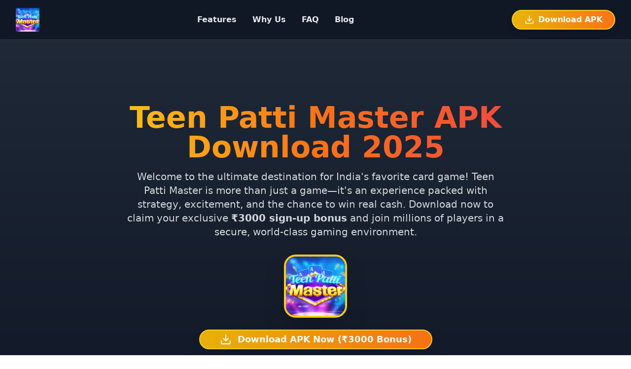

--- FILE ---
content_type: application/x-javascript
request_url: https://prostir.in/assets/index-e94e44d5.js
body_size: 122092
content:
function Qy(e,t){for(var n=0;n<t.length;n++){const r=t[n];if(typeof r!="string"&&!Array.isArray(r)){for(const o in r)if(o!=="default"&&!(o in e)){const i=Object.getOwnPropertyDescriptor(r,o);i&&Object.defineProperty(e,o,i.get?i:{enumerable:!0,get:()=>r[o]})}}}return Object.freeze(Object.defineProperty(e,Symbol.toStringTag,{value:"Module"}))}(function(){const t=document.createElement("link").relList;if(t&&t.supports&&t.supports("modulepreload"))return;for(const o of document.querySelectorAll('link[rel="modulepreload"]'))r(o);new MutationObserver(o=>{for(const i of o)if(i.type==="childList")for(const s of i.addedNodes)s.tagName==="LINK"&&s.rel==="modulepreload"&&r(s)}).observe(document,{childList:!0,subtree:!0});function n(o){const i={};return o.integrity&&(i.integrity=o.integrity),o.referrerPolicy&&(i.referrerPolicy=o.referrerPolicy),o.crossOrigin==="use-credentials"?i.credentials="include":o.crossOrigin==="anonymous"?i.credentials="omit":i.credentials="same-origin",i}function r(o){if(o.ep)return;o.ep=!0;const i=n(o);fetch(o.href,i)}})();function kr(e){return e&&e.__esModule&&Object.prototype.hasOwnProperty.call(e,"default")?e.default:e}var ah={exports:{}},vs={},lh={exports:{}},F={};/**
 * @license React
 * react.production.min.js
 *
 * Copyright (c) Facebook, Inc. and its affiliates.
 *
 * This source code is licensed under the MIT license found in the
 * LICENSE file in the root directory of this source tree.
 */var Bo=Symbol.for("react.element"),qy=Symbol.for("react.portal"),Xy=Symbol.for("react.fragment"),Jy=Symbol.for("react.strict_mode"),Zy=Symbol.for("react.profiler"),ev=Symbol.for("react.provider"),tv=Symbol.for("react.context"),nv=Symbol.for("react.forward_ref"),rv=Symbol.for("react.suspense"),ov=Symbol.for("react.memo"),iv=Symbol.for("react.lazy"),bc=Symbol.iterator;function sv(e){return e===null||typeof e!="object"?null:(e=bc&&e[bc]||e["@@iterator"],typeof e=="function"?e:null)}var uh={isMounted:function(){return!1},enqueueForceUpdate:function(){},enqueueReplaceState:function(){},enqueueSetState:function(){}},ch=Object.assign,dh={};function jr(e,t,n){this.props=e,this.context=t,this.refs=dh,this.updater=n||uh}jr.prototype.isReactComponent={};jr.prototype.setState=function(e,t){if(typeof e!="object"&&typeof e!="function"&&e!=null)throw Error("setState(...): takes an object of state variables to update or a function which returns an object of state variables.");this.updater.enqueueSetState(this,e,t,"setState")};jr.prototype.forceUpdate=function(e){this.updater.enqueueForceUpdate(this,e,"forceUpdate")};function fh(){}fh.prototype=jr.prototype;function Xl(e,t,n){this.props=e,this.context=t,this.refs=dh,this.updater=n||uh}var Jl=Xl.prototype=new fh;Jl.constructor=Xl;ch(Jl,jr.prototype);Jl.isPureReactComponent=!0;var Cc=Array.isArray,hh=Object.prototype.hasOwnProperty,Zl={current:null},ph={key:!0,ref:!0,__self:!0,__source:!0};function mh(e,t,n){var r,o={},i=null,s=null;if(t!=null)for(r in t.ref!==void 0&&(s=t.ref),t.key!==void 0&&(i=""+t.key),t)hh.call(t,r)&&!ph.hasOwnProperty(r)&&(o[r]=t[r]);var a=arguments.length-2;if(a===1)o.children=n;else if(1<a){for(var l=Array(a),u=0;u<a;u++)l[u]=arguments[u+2];o.children=l}if(e&&e.defaultProps)for(r in a=e.defaultProps,a)o[r]===void 0&&(o[r]=a[r]);return{$$typeof:Bo,type:e,key:i,ref:s,props:o,_owner:Zl.current}}function av(e,t){return{$$typeof:Bo,type:e.type,key:t,ref:e.ref,props:e.props,_owner:e._owner}}function eu(e){return typeof e=="object"&&e!==null&&e.$$typeof===Bo}function lv(e){var t={"=":"=0",":":"=2"};return"$"+e.replace(/[=:]/g,function(n){return t[n]})}var kc=/\/+/g;function Hs(e,t){return typeof e=="object"&&e!==null&&e.key!=null?lv(""+e.key):t.toString(36)}function Ti(e,t,n,r,o){var i=typeof e;(i==="undefined"||i==="boolean")&&(e=null);var s=!1;if(e===null)s=!0;else switch(i){case"string":case"number":s=!0;break;case"object":switch(e.$$typeof){case Bo:case qy:s=!0}}if(s)return s=e,o=o(s),e=r===""?"."+Hs(s,0):r,Cc(o)?(n="",e!=null&&(n=e.replace(kc,"$&/")+"/"),Ti(o,t,n,"",function(u){return u})):o!=null&&(eu(o)&&(o=av(o,n+(!o.key||s&&s.key===o.key?"":(""+o.key).replace(kc,"$&/")+"/")+e)),t.push(o)),1;if(s=0,r=r===""?".":r+":",Cc(e))for(var a=0;a<e.length;a++){i=e[a];var l=r+Hs(i,a);s+=Ti(i,t,n,l,o)}else if(l=sv(e),typeof l=="function")for(e=l.call(e),a=0;!(i=e.next()).done;)i=i.value,l=r+Hs(i,a++),s+=Ti(i,t,n,l,o);else if(i==="object")throw t=String(e),Error("Objects are not valid as a React child (found: "+(t==="[object Object]"?"object with keys {"+Object.keys(e).join(", ")+"}":t)+"). If you meant to render a collection of children, use an array instead.");return s}function Xo(e,t,n){if(e==null)return e;var r=[],o=0;return Ti(e,r,"","",function(i){return t.call(n,i,o++)}),r}function uv(e){if(e._status===-1){var t=e._result;t=t(),t.then(function(n){(e._status===0||e._status===-1)&&(e._status=1,e._result=n)},function(n){(e._status===0||e._status===-1)&&(e._status=2,e._result=n)}),e._status===-1&&(e._status=0,e._result=t)}if(e._status===1)return e._result.default;throw e._result}var Me={current:null},Si={transition:null},cv={ReactCurrentDispatcher:Me,ReactCurrentBatchConfig:Si,ReactCurrentOwner:Zl};function gh(){throw Error("act(...) is not supported in production builds of React.")}F.Children={map:Xo,forEach:function(e,t,n){Xo(e,function(){t.apply(this,arguments)},n)},count:function(e){var t=0;return Xo(e,function(){t++}),t},toArray:function(e){return Xo(e,function(t){return t})||[]},only:function(e){if(!eu(e))throw Error("React.Children.only expected to receive a single React element child.");return e}};F.Component=jr;F.Fragment=Xy;F.Profiler=Zy;F.PureComponent=Xl;F.StrictMode=Jy;F.Suspense=rv;F.__SECRET_INTERNALS_DO_NOT_USE_OR_YOU_WILL_BE_FIRED=cv;F.act=gh;F.cloneElement=function(e,t,n){if(e==null)throw Error("React.cloneElement(...): The argument must be a React element, but you passed "+e+".");var r=ch({},e.props),o=e.key,i=e.ref,s=e._owner;if(t!=null){if(t.ref!==void 0&&(i=t.ref,s=Zl.current),t.key!==void 0&&(o=""+t.key),e.type&&e.type.defaultProps)var a=e.type.defaultProps;for(l in t)hh.call(t,l)&&!ph.hasOwnProperty(l)&&(r[l]=t[l]===void 0&&a!==void 0?a[l]:t[l])}var l=arguments.length-2;if(l===1)r.children=n;else if(1<l){a=Array(l);for(var u=0;u<l;u++)a[u]=arguments[u+2];r.children=a}return{$$typeof:Bo,type:e.type,key:o,ref:i,props:r,_owner:s}};F.createContext=function(e){return e={$$typeof:tv,_currentValue:e,_currentValue2:e,_threadCount:0,Provider:null,Consumer:null,_defaultValue:null,_globalName:null},e.Provider={$$typeof:ev,_context:e},e.Consumer=e};F.createElement=mh;F.createFactory=function(e){var t=mh.bind(null,e);return t.type=e,t};F.createRef=function(){return{current:null}};F.forwardRef=function(e){return{$$typeof:nv,render:e}};F.isValidElement=eu;F.lazy=function(e){return{$$typeof:iv,_payload:{_status:-1,_result:e},_init:uv}};F.memo=function(e,t){return{$$typeof:ov,type:e,compare:t===void 0?null:t}};F.startTransition=function(e){var t=Si.transition;Si.transition={};try{e()}finally{Si.transition=t}};F.unstable_act=gh;F.useCallback=function(e,t){return Me.current.useCallback(e,t)};F.useContext=function(e){return Me.current.useContext(e)};F.useDebugValue=function(){};F.useDeferredValue=function(e){return Me.current.useDeferredValue(e)};F.useEffect=function(e,t){return Me.current.useEffect(e,t)};F.useId=function(){return Me.current.useId()};F.useImperativeHandle=function(e,t,n){return Me.current.useImperativeHandle(e,t,n)};F.useInsertionEffect=function(e,t){return Me.current.useInsertionEffect(e,t)};F.useLayoutEffect=function(e,t){return Me.current.useLayoutEffect(e,t)};F.useMemo=function(e,t){return Me.current.useMemo(e,t)};F.useReducer=function(e,t,n){return Me.current.useReducer(e,t,n)};F.useRef=function(e){return Me.current.useRef(e)};F.useState=function(e){return Me.current.useState(e)};F.useSyncExternalStore=function(e,t,n){return Me.current.useSyncExternalStore(e,t,n)};F.useTransition=function(){return Me.current.useTransition()};F.version="18.3.1";lh.exports=F;var w=lh.exports;const te=kr(w),yh=Qy({__proto__:null,default:te},[w]);/**
 * @license React
 * react-jsx-runtime.production.min.js
 *
 * Copyright (c) Facebook, Inc. and its affiliates.
 *
 * This source code is licensed under the MIT license found in the
 * LICENSE file in the root directory of this source tree.
 */var dv=w,fv=Symbol.for("react.element"),hv=Symbol.for("react.fragment"),pv=Object.prototype.hasOwnProperty,mv=dv.__SECRET_INTERNALS_DO_NOT_USE_OR_YOU_WILL_BE_FIRED.ReactCurrentOwner,gv={key:!0,ref:!0,__self:!0,__source:!0};function vh(e,t,n){var r,o={},i=null,s=null;n!==void 0&&(i=""+n),t.key!==void 0&&(i=""+t.key),t.ref!==void 0&&(s=t.ref);for(r in t)pv.call(t,r)&&!gv.hasOwnProperty(r)&&(o[r]=t[r]);if(e&&e.defaultProps)for(r in t=e.defaultProps,t)o[r]===void 0&&(o[r]=t[r]);return{$$typeof:fv,type:e,key:i,ref:s,props:o,_owner:mv.current}}vs.Fragment=hv;vs.jsx=vh;vs.jsxs=vh;ah.exports=vs;var c=ah.exports,La={},xh={exports:{}},Qe={},wh={exports:{}},Th={};/**
 * @license React
 * scheduler.production.min.js
 *
 * Copyright (c) Facebook, Inc. and its affiliates.
 *
 * This source code is licensed under the MIT license found in the
 * LICENSE file in the root directory of this source tree.
 */(function(e){function t(E,R){var _=E.length;E.push(R);e:for(;0<_;){var O=_-1>>>1,U=E[O];if(0<o(U,R))E[O]=R,E[_]=U,_=O;else break e}}function n(E){return E.length===0?null:E[0]}function r(E){if(E.length===0)return null;var R=E[0],_=E.pop();if(_!==R){E[0]=_;e:for(var O=0,U=E.length,G=U>>>1;O<G;){var ze=2*(O+1)-1,$n=E[ze],Ue=ze+1,gn=E[Ue];if(0>o($n,_))Ue<U&&0>o(gn,$n)?(E[O]=gn,E[Ue]=_,O=Ue):(E[O]=$n,E[ze]=_,O=ze);else if(Ue<U&&0>o(gn,_))E[O]=gn,E[Ue]=_,O=Ue;else break e}}return R}function o(E,R){var _=E.sortIndex-R.sortIndex;return _!==0?_:E.id-R.id}if(typeof performance=="object"&&typeof performance.now=="function"){var i=performance;e.unstable_now=function(){return i.now()}}else{var s=Date,a=s.now();e.unstable_now=function(){return s.now()-a}}var l=[],u=[],d=1,f=null,h=3,m=!1,x=!1,v=!1,T=typeof setTimeout=="function"?setTimeout:null,y=typeof clearTimeout=="function"?clearTimeout:null,p=typeof setImmediate<"u"?setImmediate:null;typeof navigator<"u"&&navigator.scheduling!==void 0&&navigator.scheduling.isInputPending!==void 0&&navigator.scheduling.isInputPending.bind(navigator.scheduling);function g(E){for(var R=n(u);R!==null;){if(R.callback===null)r(u);else if(R.startTime<=E)r(u),R.sortIndex=R.expirationTime,t(l,R);else break;R=n(u)}}function S(E){if(v=!1,g(E),!x)if(n(l)!==null)x=!0,z(P);else{var R=n(u);R!==null&&ce(S,R.startTime-E)}}function P(E,R){x=!1,v&&(v=!1,y(k),k=-1),m=!0;var _=h;try{for(g(R),f=n(l);f!==null&&(!(f.expirationTime>R)||E&&!$());){var O=f.callback;if(typeof O=="function"){f.callback=null,h=f.priorityLevel;var U=O(f.expirationTime<=R);R=e.unstable_now(),typeof U=="function"?f.callback=U:f===n(l)&&r(l),g(R)}else r(l);f=n(l)}if(f!==null)var G=!0;else{var ze=n(u);ze!==null&&ce(S,ze.startTime-R),G=!1}return G}finally{f=null,h=_,m=!1}}var C=!1,b=null,k=-1,M=5,L=-1;function $(){return!(e.unstable_now()-L<M)}function I(){if(b!==null){var E=e.unstable_now();L=E;var R=!0;try{R=b(!0,E)}finally{R?re():(C=!1,b=null)}}else C=!1}var re;if(typeof p=="function")re=function(){p(I)};else if(typeof MessageChannel<"u"){var N=new MessageChannel,J=N.port2;N.port1.onmessage=I,re=function(){J.postMessage(null)}}else re=function(){T(I,0)};function z(E){b=E,C||(C=!0,re())}function ce(E,R){k=T(function(){E(e.unstable_now())},R)}e.unstable_IdlePriority=5,e.unstable_ImmediatePriority=1,e.unstable_LowPriority=4,e.unstable_NormalPriority=3,e.unstable_Profiling=null,e.unstable_UserBlockingPriority=2,e.unstable_cancelCallback=function(E){E.callback=null},e.unstable_continueExecution=function(){x||m||(x=!0,z(P))},e.unstable_forceFrameRate=function(E){0>E||125<E?console.error("forceFrameRate takes a positive int between 0 and 125, forcing frame rates higher than 125 fps is not supported"):M=0<E?Math.floor(1e3/E):5},e.unstable_getCurrentPriorityLevel=function(){return h},e.unstable_getFirstCallbackNode=function(){return n(l)},e.unstable_next=function(E){switch(h){case 1:case 2:case 3:var R=3;break;default:R=h}var _=h;h=R;try{return E()}finally{h=_}},e.unstable_pauseExecution=function(){},e.unstable_requestPaint=function(){},e.unstable_runWithPriority=function(E,R){switch(E){case 1:case 2:case 3:case 4:case 5:break;default:E=3}var _=h;h=E;try{return R()}finally{h=_}},e.unstable_scheduleCallback=function(E,R,_){var O=e.unstable_now();switch(typeof _=="object"&&_!==null?(_=_.delay,_=typeof _=="number"&&0<_?O+_:O):_=O,E){case 1:var U=-1;break;case 2:U=250;break;case 5:U=1073741823;break;case 4:U=1e4;break;default:U=5e3}return U=_+U,E={id:d++,callback:R,priorityLevel:E,startTime:_,expirationTime:U,sortIndex:-1},_>O?(E.sortIndex=_,t(u,E),n(l)===null&&E===n(u)&&(v?(y(k),k=-1):v=!0,ce(S,_-O))):(E.sortIndex=U,t(l,E),x||m||(x=!0,z(P))),E},e.unstable_shouldYield=$,e.unstable_wrapCallback=function(E){var R=h;return function(){var _=h;h=R;try{return E.apply(this,arguments)}finally{h=_}}}})(Th);wh.exports=Th;var yv=wh.exports;/**
 * @license React
 * react-dom.production.min.js
 *
 * Copyright (c) Facebook, Inc. and its affiliates.
 *
 * This source code is licensed under the MIT license found in the
 * LICENSE file in the root directory of this source tree.
 */var vv=w,Ye=yv;function j(e){for(var t="https://reactjs.org/docs/error-decoder.html?invariant="+e,n=1;n<arguments.length;n++)t+="&args[]="+encodeURIComponent(arguments[n]);return"Minified React error #"+e+"; visit "+t+" for the full message or use the non-minified dev environment for full errors and additional helpful warnings."}var Sh=new Set,ho={};function Vn(e,t){gr(e,t),gr(e+"Capture",t)}function gr(e,t){for(ho[e]=t,e=0;e<t.length;e++)Sh.add(t[e])}var Rt=!(typeof window>"u"||typeof window.document>"u"||typeof window.document.createElement>"u"),Oa=Object.prototype.hasOwnProperty,xv=/^[:A-Z_a-z\u00C0-\u00D6\u00D8-\u00F6\u00F8-\u02FF\u0370-\u037D\u037F-\u1FFF\u200C-\u200D\u2070-\u218F\u2C00-\u2FEF\u3001-\uD7FF\uF900-\uFDCF\uFDF0-\uFFFD][:A-Z_a-z\u00C0-\u00D6\u00D8-\u00F6\u00F8-\u02FF\u0370-\u037D\u037F-\u1FFF\u200C-\u200D\u2070-\u218F\u2C00-\u2FEF\u3001-\uD7FF\uF900-\uFDCF\uFDF0-\uFFFD\-.0-9\u00B7\u0300-\u036F\u203F-\u2040]*$/,jc={},Ec={};function wv(e){return Oa.call(Ec,e)?!0:Oa.call(jc,e)?!1:xv.test(e)?Ec[e]=!0:(jc[e]=!0,!1)}function Tv(e,t,n,r){if(n!==null&&n.type===0)return!1;switch(typeof t){case"function":case"symbol":return!0;case"boolean":return r?!1:n!==null?!n.acceptsBooleans:(e=e.toLowerCase().slice(0,5),e!=="data-"&&e!=="aria-");default:return!1}}function Sv(e,t,n,r){if(t===null||typeof t>"u"||Tv(e,t,n,r))return!0;if(r)return!1;if(n!==null)switch(n.type){case 3:return!t;case 4:return t===!1;case 5:return isNaN(t);case 6:return isNaN(t)||1>t}return!1}function Le(e,t,n,r,o,i,s){this.acceptsBooleans=t===2||t===3||t===4,this.attributeName=r,this.attributeNamespace=o,this.mustUseProperty=n,this.propertyName=e,this.type=t,this.sanitizeURL=i,this.removeEmptyString=s}var Se={};"children dangerouslySetInnerHTML defaultValue defaultChecked innerHTML suppressContentEditableWarning suppressHydrationWarning style".split(" ").forEach(function(e){Se[e]=new Le(e,0,!1,e,null,!1,!1)});[["acceptCharset","accept-charset"],["className","class"],["htmlFor","for"],["httpEquiv","http-equiv"]].forEach(function(e){var t=e[0];Se[t]=new Le(t,1,!1,e[1],null,!1,!1)});["contentEditable","draggable","spellCheck","value"].forEach(function(e){Se[e]=new Le(e,2,!1,e.toLowerCase(),null,!1,!1)});["autoReverse","externalResourcesRequired","focusable","preserveAlpha"].forEach(function(e){Se[e]=new Le(e,2,!1,e,null,!1,!1)});"allowFullScreen async autoFocus autoPlay controls default defer disabled disablePictureInPicture disableRemotePlayback formNoValidate hidden loop noModule noValidate open playsInline readOnly required reversed scoped seamless itemScope".split(" ").forEach(function(e){Se[e]=new Le(e,3,!1,e.toLowerCase(),null,!1,!1)});["checked","multiple","muted","selected"].forEach(function(e){Se[e]=new Le(e,3,!0,e,null,!1,!1)});["capture","download"].forEach(function(e){Se[e]=new Le(e,4,!1,e,null,!1,!1)});["cols","rows","size","span"].forEach(function(e){Se[e]=new Le(e,6,!1,e,null,!1,!1)});["rowSpan","start"].forEach(function(e){Se[e]=new Le(e,5,!1,e.toLowerCase(),null,!1,!1)});var tu=/[\-:]([a-z])/g;function nu(e){return e[1].toUpperCase()}"accent-height alignment-baseline arabic-form baseline-shift cap-height clip-path clip-rule color-interpolation color-interpolation-filters color-profile color-rendering dominant-baseline enable-background fill-opacity fill-rule flood-color flood-opacity font-family font-size font-size-adjust font-stretch font-style font-variant font-weight glyph-name glyph-orientation-horizontal glyph-orientation-vertical horiz-adv-x horiz-origin-x image-rendering letter-spacing lighting-color marker-end marker-mid marker-start overline-position overline-thickness paint-order panose-1 pointer-events rendering-intent shape-rendering stop-color stop-opacity strikethrough-position strikethrough-thickness stroke-dasharray stroke-dashoffset stroke-linecap stroke-linejoin stroke-miterlimit stroke-opacity stroke-width text-anchor text-decoration text-rendering underline-position underline-thickness unicode-bidi unicode-range units-per-em v-alphabetic v-hanging v-ideographic v-mathematical vector-effect vert-adv-y vert-origin-x vert-origin-y word-spacing writing-mode xmlns:xlink x-height".split(" ").forEach(function(e){var t=e.replace(tu,nu);Se[t]=new Le(t,1,!1,e,null,!1,!1)});"xlink:actuate xlink:arcrole xlink:role xlink:show xlink:title xlink:type".split(" ").forEach(function(e){var t=e.replace(tu,nu);Se[t]=new Le(t,1,!1,e,"http://www.w3.org/1999/xlink",!1,!1)});["xml:base","xml:lang","xml:space"].forEach(function(e){var t=e.replace(tu,nu);Se[t]=new Le(t,1,!1,e,"http://www.w3.org/XML/1998/namespace",!1,!1)});["tabIndex","crossOrigin"].forEach(function(e){Se[e]=new Le(e,1,!1,e.toLowerCase(),null,!1,!1)});Se.xlinkHref=new Le("xlinkHref",1,!1,"xlink:href","http://www.w3.org/1999/xlink",!0,!1);["src","href","action","formAction"].forEach(function(e){Se[e]=new Le(e,1,!1,e.toLowerCase(),null,!0,!0)});function ru(e,t,n,r){var o=Se.hasOwnProperty(t)?Se[t]:null;(o!==null?o.type!==0:r||!(2<t.length)||t[0]!=="o"&&t[0]!=="O"||t[1]!=="n"&&t[1]!=="N")&&(Sv(t,n,o,r)&&(n=null),r||o===null?wv(t)&&(n===null?e.removeAttribute(t):e.setAttribute(t,""+n)):o.mustUseProperty?e[o.propertyName]=n===null?o.type===3?!1:"":n:(t=o.attributeName,r=o.attributeNamespace,n===null?e.removeAttribute(t):(o=o.type,n=o===3||o===4&&n===!0?"":""+n,r?e.setAttributeNS(r,t,n):e.setAttribute(t,n))))}var Dt=vv.__SECRET_INTERNALS_DO_NOT_USE_OR_YOU_WILL_BE_FIRED,Jo=Symbol.for("react.element"),Yn=Symbol.for("react.portal"),Kn=Symbol.for("react.fragment"),ou=Symbol.for("react.strict_mode"),Ia=Symbol.for("react.profiler"),Ph=Symbol.for("react.provider"),bh=Symbol.for("react.context"),iu=Symbol.for("react.forward_ref"),Da=Symbol.for("react.suspense"),_a=Symbol.for("react.suspense_list"),su=Symbol.for("react.memo"),zt=Symbol.for("react.lazy"),Ch=Symbol.for("react.offscreen"),Ac=Symbol.iterator;function Lr(e){return e===null||typeof e!="object"?null:(e=Ac&&e[Ac]||e["@@iterator"],typeof e=="function"?e:null)}var ae=Object.assign,Gs;function Yr(e){if(Gs===void 0)try{throw Error()}catch(n){var t=n.stack.trim().match(/\n( *(at )?)/);Gs=t&&t[1]||""}return`
`+Gs+e}var Ys=!1;function Ks(e,t){if(!e||Ys)return"";Ys=!0;var n=Error.prepareStackTrace;Error.prepareStackTrace=void 0;try{if(t)if(t=function(){throw Error()},Object.defineProperty(t.prototype,"props",{set:function(){throw Error()}}),typeof Reflect=="object"&&Reflect.construct){try{Reflect.construct(t,[])}catch(u){var r=u}Reflect.construct(e,[],t)}else{try{t.call()}catch(u){r=u}e.call(t.prototype)}else{try{throw Error()}catch(u){r=u}e()}}catch(u){if(u&&r&&typeof u.stack=="string"){for(var o=u.stack.split(`
`),i=r.stack.split(`
`),s=o.length-1,a=i.length-1;1<=s&&0<=a&&o[s]!==i[a];)a--;for(;1<=s&&0<=a;s--,a--)if(o[s]!==i[a]){if(s!==1||a!==1)do if(s--,a--,0>a||o[s]!==i[a]){var l=`
`+o[s].replace(" at new "," at ");return e.displayName&&l.includes("<anonymous>")&&(l=l.replace("<anonymous>",e.displayName)),l}while(1<=s&&0<=a);break}}}finally{Ys=!1,Error.prepareStackTrace=n}return(e=e?e.displayName||e.name:"")?Yr(e):""}function Pv(e){switch(e.tag){case 5:return Yr(e.type);case 16:return Yr("Lazy");case 13:return Yr("Suspense");case 19:return Yr("SuspenseList");case 0:case 2:case 15:return e=Ks(e.type,!1),e;case 11:return e=Ks(e.type.render,!1),e;case 1:return e=Ks(e.type,!0),e;default:return""}}function Va(e){if(e==null)return null;if(typeof e=="function")return e.displayName||e.name||null;if(typeof e=="string")return e;switch(e){case Kn:return"Fragment";case Yn:return"Portal";case Ia:return"Profiler";case ou:return"StrictMode";case Da:return"Suspense";case _a:return"SuspenseList"}if(typeof e=="object")switch(e.$$typeof){case bh:return(e.displayName||"Context")+".Consumer";case Ph:return(e._context.displayName||"Context")+".Provider";case iu:var t=e.render;return e=e.displayName,e||(e=t.displayName||t.name||"",e=e!==""?"ForwardRef("+e+")":"ForwardRef"),e;case su:return t=e.displayName||null,t!==null?t:Va(e.type)||"Memo";case zt:t=e._payload,e=e._init;try{return Va(e(t))}catch{}}return null}function bv(e){var t=e.type;switch(e.tag){case 24:return"Cache";case 9:return(t.displayName||"Context")+".Consumer";case 10:return(t._context.displayName||"Context")+".Provider";case 18:return"DehydratedFragment";case 11:return e=t.render,e=e.displayName||e.name||"",t.displayName||(e!==""?"ForwardRef("+e+")":"ForwardRef");case 7:return"Fragment";case 5:return t;case 4:return"Portal";case 3:return"Root";case 6:return"Text";case 16:return Va(t);case 8:return t===ou?"StrictMode":"Mode";case 22:return"Offscreen";case 12:return"Profiler";case 21:return"Scope";case 13:return"Suspense";case 19:return"SuspenseList";case 25:return"TracingMarker";case 1:case 0:case 17:case 2:case 14:case 15:if(typeof t=="function")return t.displayName||t.name||null;if(typeof t=="string")return t}return null}function an(e){switch(typeof e){case"boolean":case"number":case"string":case"undefined":return e;case"object":return e;default:return""}}function kh(e){var t=e.type;return(e=e.nodeName)&&e.toLowerCase()==="input"&&(t==="checkbox"||t==="radio")}function Cv(e){var t=kh(e)?"checked":"value",n=Object.getOwnPropertyDescriptor(e.constructor.prototype,t),r=""+e[t];if(!e.hasOwnProperty(t)&&typeof n<"u"&&typeof n.get=="function"&&typeof n.set=="function"){var o=n.get,i=n.set;return Object.defineProperty(e,t,{configurable:!0,get:function(){return o.call(this)},set:function(s){r=""+s,i.call(this,s)}}),Object.defineProperty(e,t,{enumerable:n.enumerable}),{getValue:function(){return r},setValue:function(s){r=""+s},stopTracking:function(){e._valueTracker=null,delete e[t]}}}}function Zo(e){e._valueTracker||(e._valueTracker=Cv(e))}function jh(e){if(!e)return!1;var t=e._valueTracker;if(!t)return!0;var n=t.getValue(),r="";return e&&(r=kh(e)?e.checked?"true":"false":e.value),e=r,e!==n?(t.setValue(e),!0):!1}function Di(e){if(e=e||(typeof document<"u"?document:void 0),typeof e>"u")return null;try{return e.activeElement||e.body}catch{return e.body}}function Fa(e,t){var n=t.checked;return ae({},t,{defaultChecked:void 0,defaultValue:void 0,value:void 0,checked:n??e._wrapperState.initialChecked})}function Nc(e,t){var n=t.defaultValue==null?"":t.defaultValue,r=t.checked!=null?t.checked:t.defaultChecked;n=an(t.value!=null?t.value:n),e._wrapperState={initialChecked:r,initialValue:n,controlled:t.type==="checkbox"||t.type==="radio"?t.checked!=null:t.value!=null}}function Eh(e,t){t=t.checked,t!=null&&ru(e,"checked",t,!1)}function Ba(e,t){Eh(e,t);var n=an(t.value),r=t.type;if(n!=null)r==="number"?(n===0&&e.value===""||e.value!=n)&&(e.value=""+n):e.value!==""+n&&(e.value=""+n);else if(r==="submit"||r==="reset"){e.removeAttribute("value");return}t.hasOwnProperty("value")?za(e,t.type,n):t.hasOwnProperty("defaultValue")&&za(e,t.type,an(t.defaultValue)),t.checked==null&&t.defaultChecked!=null&&(e.defaultChecked=!!t.defaultChecked)}function Rc(e,t,n){if(t.hasOwnProperty("value")||t.hasOwnProperty("defaultValue")){var r=t.type;if(!(r!=="submit"&&r!=="reset"||t.value!==void 0&&t.value!==null))return;t=""+e._wrapperState.initialValue,n||t===e.value||(e.value=t),e.defaultValue=t}n=e.name,n!==""&&(e.name=""),e.defaultChecked=!!e._wrapperState.initialChecked,n!==""&&(e.name=n)}function za(e,t,n){(t!=="number"||Di(e.ownerDocument)!==e)&&(n==null?e.defaultValue=""+e._wrapperState.initialValue:e.defaultValue!==""+n&&(e.defaultValue=""+n))}var Kr=Array.isArray;function ur(e,t,n,r){if(e=e.options,t){t={};for(var o=0;o<n.length;o++)t["$"+n[o]]=!0;for(n=0;n<e.length;n++)o=t.hasOwnProperty("$"+e[n].value),e[n].selected!==o&&(e[n].selected=o),o&&r&&(e[n].defaultSelected=!0)}else{for(n=""+an(n),t=null,o=0;o<e.length;o++){if(e[o].value===n){e[o].selected=!0,r&&(e[o].defaultSelected=!0);return}t!==null||e[o].disabled||(t=e[o])}t!==null&&(t.selected=!0)}}function Ua(e,t){if(t.dangerouslySetInnerHTML!=null)throw Error(j(91));return ae({},t,{value:void 0,defaultValue:void 0,children:""+e._wrapperState.initialValue})}function Mc(e,t){var n=t.value;if(n==null){if(n=t.children,t=t.defaultValue,n!=null){if(t!=null)throw Error(j(92));if(Kr(n)){if(1<n.length)throw Error(j(93));n=n[0]}t=n}t==null&&(t=""),n=t}e._wrapperState={initialValue:an(n)}}function Ah(e,t){var n=an(t.value),r=an(t.defaultValue);n!=null&&(n=""+n,n!==e.value&&(e.value=n),t.defaultValue==null&&e.defaultValue!==n&&(e.defaultValue=n)),r!=null&&(e.defaultValue=""+r)}function Lc(e){var t=e.textContent;t===e._wrapperState.initialValue&&t!==""&&t!==null&&(e.value=t)}function Nh(e){switch(e){case"svg":return"http://www.w3.org/2000/svg";case"math":return"http://www.w3.org/1998/Math/MathML";default:return"http://www.w3.org/1999/xhtml"}}function Wa(e,t){return e==null||e==="http://www.w3.org/1999/xhtml"?Nh(t):e==="http://www.w3.org/2000/svg"&&t==="foreignObject"?"http://www.w3.org/1999/xhtml":e}var ei,Rh=function(e){return typeof MSApp<"u"&&MSApp.execUnsafeLocalFunction?function(t,n,r,o){MSApp.execUnsafeLocalFunction(function(){return e(t,n,r,o)})}:e}(function(e,t){if(e.namespaceURI!=="http://www.w3.org/2000/svg"||"innerHTML"in e)e.innerHTML=t;else{for(ei=ei||document.createElement("div"),ei.innerHTML="<svg>"+t.valueOf().toString()+"</svg>",t=ei.firstChild;e.firstChild;)e.removeChild(e.firstChild);for(;t.firstChild;)e.appendChild(t.firstChild)}});function po(e,t){if(t){var n=e.firstChild;if(n&&n===e.lastChild&&n.nodeType===3){n.nodeValue=t;return}}e.textContent=t}var Zr={animationIterationCount:!0,aspectRatio:!0,borderImageOutset:!0,borderImageSlice:!0,borderImageWidth:!0,boxFlex:!0,boxFlexGroup:!0,boxOrdinalGroup:!0,columnCount:!0,columns:!0,flex:!0,flexGrow:!0,flexPositive:!0,flexShrink:!0,flexNegative:!0,flexOrder:!0,gridArea:!0,gridRow:!0,gridRowEnd:!0,gridRowSpan:!0,gridRowStart:!0,gridColumn:!0,gridColumnEnd:!0,gridColumnSpan:!0,gridColumnStart:!0,fontWeight:!0,lineClamp:!0,lineHeight:!0,opacity:!0,order:!0,orphans:!0,tabSize:!0,widows:!0,zIndex:!0,zoom:!0,fillOpacity:!0,floodOpacity:!0,stopOpacity:!0,strokeDasharray:!0,strokeDashoffset:!0,strokeMiterlimit:!0,strokeOpacity:!0,strokeWidth:!0},kv=["Webkit","ms","Moz","O"];Object.keys(Zr).forEach(function(e){kv.forEach(function(t){t=t+e.charAt(0).toUpperCase()+e.substring(1),Zr[t]=Zr[e]})});function Mh(e,t,n){return t==null||typeof t=="boolean"||t===""?"":n||typeof t!="number"||t===0||Zr.hasOwnProperty(e)&&Zr[e]?(""+t).trim():t+"px"}function Lh(e,t){e=e.style;for(var n in t)if(t.hasOwnProperty(n)){var r=n.indexOf("--")===0,o=Mh(n,t[n],r);n==="float"&&(n="cssFloat"),r?e.setProperty(n,o):e[n]=o}}var jv=ae({menuitem:!0},{area:!0,base:!0,br:!0,col:!0,embed:!0,hr:!0,img:!0,input:!0,keygen:!0,link:!0,meta:!0,param:!0,source:!0,track:!0,wbr:!0});function $a(e,t){if(t){if(jv[e]&&(t.children!=null||t.dangerouslySetInnerHTML!=null))throw Error(j(137,e));if(t.dangerouslySetInnerHTML!=null){if(t.children!=null)throw Error(j(60));if(typeof t.dangerouslySetInnerHTML!="object"||!("__html"in t.dangerouslySetInnerHTML))throw Error(j(61))}if(t.style!=null&&typeof t.style!="object")throw Error(j(62))}}function Ha(e,t){if(e.indexOf("-")===-1)return typeof t.is=="string";switch(e){case"annotation-xml":case"color-profile":case"font-face":case"font-face-src":case"font-face-uri":case"font-face-format":case"font-face-name":case"missing-glyph":return!1;default:return!0}}var Ga=null;function au(e){return e=e.target||e.srcElement||window,e.correspondingUseElement&&(e=e.correspondingUseElement),e.nodeType===3?e.parentNode:e}var Ya=null,cr=null,dr=null;function Oc(e){if(e=Wo(e)){if(typeof Ya!="function")throw Error(j(280));var t=e.stateNode;t&&(t=Ps(t),Ya(e.stateNode,e.type,t))}}function Oh(e){cr?dr?dr.push(e):dr=[e]:cr=e}function Ih(){if(cr){var e=cr,t=dr;if(dr=cr=null,Oc(e),t)for(e=0;e<t.length;e++)Oc(t[e])}}function Dh(e,t){return e(t)}function _h(){}var Qs=!1;function Vh(e,t,n){if(Qs)return e(t,n);Qs=!0;try{return Dh(e,t,n)}finally{Qs=!1,(cr!==null||dr!==null)&&(_h(),Ih())}}function mo(e,t){var n=e.stateNode;if(n===null)return null;var r=Ps(n);if(r===null)return null;n=r[t];e:switch(t){case"onClick":case"onClickCapture":case"onDoubleClick":case"onDoubleClickCapture":case"onMouseDown":case"onMouseDownCapture":case"onMouseMove":case"onMouseMoveCapture":case"onMouseUp":case"onMouseUpCapture":case"onMouseEnter":(r=!r.disabled)||(e=e.type,r=!(e==="button"||e==="input"||e==="select"||e==="textarea")),e=!r;break e;default:e=!1}if(e)return null;if(n&&typeof n!="function")throw Error(j(231,t,typeof n));return n}var Ka=!1;if(Rt)try{var Or={};Object.defineProperty(Or,"passive",{get:function(){Ka=!0}}),window.addEventListener("test",Or,Or),window.removeEventListener("test",Or,Or)}catch{Ka=!1}function Ev(e,t,n,r,o,i,s,a,l){var u=Array.prototype.slice.call(arguments,3);try{t.apply(n,u)}catch(d){this.onError(d)}}var eo=!1,_i=null,Vi=!1,Qa=null,Av={onError:function(e){eo=!0,_i=e}};function Nv(e,t,n,r,o,i,s,a,l){eo=!1,_i=null,Ev.apply(Av,arguments)}function Rv(e,t,n,r,o,i,s,a,l){if(Nv.apply(this,arguments),eo){if(eo){var u=_i;eo=!1,_i=null}else throw Error(j(198));Vi||(Vi=!0,Qa=u)}}function Fn(e){var t=e,n=e;if(e.alternate)for(;t.return;)t=t.return;else{e=t;do t=e,t.flags&4098&&(n=t.return),e=t.return;while(e)}return t.tag===3?n:null}function Fh(e){if(e.tag===13){var t=e.memoizedState;if(t===null&&(e=e.alternate,e!==null&&(t=e.memoizedState)),t!==null)return t.dehydrated}return null}function Ic(e){if(Fn(e)!==e)throw Error(j(188))}function Mv(e){var t=e.alternate;if(!t){if(t=Fn(e),t===null)throw Error(j(188));return t!==e?null:e}for(var n=e,r=t;;){var o=n.return;if(o===null)break;var i=o.alternate;if(i===null){if(r=o.return,r!==null){n=r;continue}break}if(o.child===i.child){for(i=o.child;i;){if(i===n)return Ic(o),e;if(i===r)return Ic(o),t;i=i.sibling}throw Error(j(188))}if(n.return!==r.return)n=o,r=i;else{for(var s=!1,a=o.child;a;){if(a===n){s=!0,n=o,r=i;break}if(a===r){s=!0,r=o,n=i;break}a=a.sibling}if(!s){for(a=i.child;a;){if(a===n){s=!0,n=i,r=o;break}if(a===r){s=!0,r=i,n=o;break}a=a.sibling}if(!s)throw Error(j(189))}}if(n.alternate!==r)throw Error(j(190))}if(n.tag!==3)throw Error(j(188));return n.stateNode.current===n?e:t}function Bh(e){return e=Mv(e),e!==null?zh(e):null}function zh(e){if(e.tag===5||e.tag===6)return e;for(e=e.child;e!==null;){var t=zh(e);if(t!==null)return t;e=e.sibling}return null}var Uh=Ye.unstable_scheduleCallback,Dc=Ye.unstable_cancelCallback,Lv=Ye.unstable_shouldYield,Ov=Ye.unstable_requestPaint,de=Ye.unstable_now,Iv=Ye.unstable_getCurrentPriorityLevel,lu=Ye.unstable_ImmediatePriority,Wh=Ye.unstable_UserBlockingPriority,Fi=Ye.unstable_NormalPriority,Dv=Ye.unstable_LowPriority,$h=Ye.unstable_IdlePriority,xs=null,vt=null;function _v(e){if(vt&&typeof vt.onCommitFiberRoot=="function")try{vt.onCommitFiberRoot(xs,e,void 0,(e.current.flags&128)===128)}catch{}}var ft=Math.clz32?Math.clz32:Bv,Vv=Math.log,Fv=Math.LN2;function Bv(e){return e>>>=0,e===0?32:31-(Vv(e)/Fv|0)|0}var ti=64,ni=4194304;function Qr(e){switch(e&-e){case 1:return 1;case 2:return 2;case 4:return 4;case 8:return 8;case 16:return 16;case 32:return 32;case 64:case 128:case 256:case 512:case 1024:case 2048:case 4096:case 8192:case 16384:case 32768:case 65536:case 131072:case 262144:case 524288:case 1048576:case 2097152:return e&4194240;case 4194304:case 8388608:case 16777216:case 33554432:case 67108864:return e&130023424;case 134217728:return 134217728;case 268435456:return 268435456;case 536870912:return 536870912;case 1073741824:return 1073741824;default:return e}}function Bi(e,t){var n=e.pendingLanes;if(n===0)return 0;var r=0,o=e.suspendedLanes,i=e.pingedLanes,s=n&268435455;if(s!==0){var a=s&~o;a!==0?r=Qr(a):(i&=s,i!==0&&(r=Qr(i)))}else s=n&~o,s!==0?r=Qr(s):i!==0&&(r=Qr(i));if(r===0)return 0;if(t!==0&&t!==r&&!(t&o)&&(o=r&-r,i=t&-t,o>=i||o===16&&(i&4194240)!==0))return t;if(r&4&&(r|=n&16),t=e.entangledLanes,t!==0)for(e=e.entanglements,t&=r;0<t;)n=31-ft(t),o=1<<n,r|=e[n],t&=~o;return r}function zv(e,t){switch(e){case 1:case 2:case 4:return t+250;case 8:case 16:case 32:case 64:case 128:case 256:case 512:case 1024:case 2048:case 4096:case 8192:case 16384:case 32768:case 65536:case 131072:case 262144:case 524288:case 1048576:case 2097152:return t+5e3;case 4194304:case 8388608:case 16777216:case 33554432:case 67108864:return-1;case 134217728:case 268435456:case 536870912:case 1073741824:return-1;default:return-1}}function Uv(e,t){for(var n=e.suspendedLanes,r=e.pingedLanes,o=e.expirationTimes,i=e.pendingLanes;0<i;){var s=31-ft(i),a=1<<s,l=o[s];l===-1?(!(a&n)||a&r)&&(o[s]=zv(a,t)):l<=t&&(e.expiredLanes|=a),i&=~a}}function qa(e){return e=e.pendingLanes&-1073741825,e!==0?e:e&1073741824?1073741824:0}function Hh(){var e=ti;return ti<<=1,!(ti&4194240)&&(ti=64),e}function qs(e){for(var t=[],n=0;31>n;n++)t.push(e);return t}function zo(e,t,n){e.pendingLanes|=t,t!==536870912&&(e.suspendedLanes=0,e.pingedLanes=0),e=e.eventTimes,t=31-ft(t),e[t]=n}function Wv(e,t){var n=e.pendingLanes&~t;e.pendingLanes=t,e.suspendedLanes=0,e.pingedLanes=0,e.expiredLanes&=t,e.mutableReadLanes&=t,e.entangledLanes&=t,t=e.entanglements;var r=e.eventTimes;for(e=e.expirationTimes;0<n;){var o=31-ft(n),i=1<<o;t[o]=0,r[o]=-1,e[o]=-1,n&=~i}}function uu(e,t){var n=e.entangledLanes|=t;for(e=e.entanglements;n;){var r=31-ft(n),o=1<<r;o&t|e[r]&t&&(e[r]|=t),n&=~o}}var H=0;function Gh(e){return e&=-e,1<e?4<e?e&268435455?16:536870912:4:1}var Yh,cu,Kh,Qh,qh,Xa=!1,ri=[],Qt=null,qt=null,Xt=null,go=new Map,yo=new Map,$t=[],$v="mousedown mouseup touchcancel touchend touchstart auxclick dblclick pointercancel pointerdown pointerup dragend dragstart drop compositionend compositionstart keydown keypress keyup input textInput copy cut paste click change contextmenu reset submit".split(" ");function _c(e,t){switch(e){case"focusin":case"focusout":Qt=null;break;case"dragenter":case"dragleave":qt=null;break;case"mouseover":case"mouseout":Xt=null;break;case"pointerover":case"pointerout":go.delete(t.pointerId);break;case"gotpointercapture":case"lostpointercapture":yo.delete(t.pointerId)}}function Ir(e,t,n,r,o,i){return e===null||e.nativeEvent!==i?(e={blockedOn:t,domEventName:n,eventSystemFlags:r,nativeEvent:i,targetContainers:[o]},t!==null&&(t=Wo(t),t!==null&&cu(t)),e):(e.eventSystemFlags|=r,t=e.targetContainers,o!==null&&t.indexOf(o)===-1&&t.push(o),e)}function Hv(e,t,n,r,o){switch(t){case"focusin":return Qt=Ir(Qt,e,t,n,r,o),!0;case"dragenter":return qt=Ir(qt,e,t,n,r,o),!0;case"mouseover":return Xt=Ir(Xt,e,t,n,r,o),!0;case"pointerover":var i=o.pointerId;return go.set(i,Ir(go.get(i)||null,e,t,n,r,o)),!0;case"gotpointercapture":return i=o.pointerId,yo.set(i,Ir(yo.get(i)||null,e,t,n,r,o)),!0}return!1}function Xh(e){var t=Pn(e.target);if(t!==null){var n=Fn(t);if(n!==null){if(t=n.tag,t===13){if(t=Fh(n),t!==null){e.blockedOn=t,qh(e.priority,function(){Kh(n)});return}}else if(t===3&&n.stateNode.current.memoizedState.isDehydrated){e.blockedOn=n.tag===3?n.stateNode.containerInfo:null;return}}}e.blockedOn=null}function Pi(e){if(e.blockedOn!==null)return!1;for(var t=e.targetContainers;0<t.length;){var n=Ja(e.domEventName,e.eventSystemFlags,t[0],e.nativeEvent);if(n===null){n=e.nativeEvent;var r=new n.constructor(n.type,n);Ga=r,n.target.dispatchEvent(r),Ga=null}else return t=Wo(n),t!==null&&cu(t),e.blockedOn=n,!1;t.shift()}return!0}function Vc(e,t,n){Pi(e)&&n.delete(t)}function Gv(){Xa=!1,Qt!==null&&Pi(Qt)&&(Qt=null),qt!==null&&Pi(qt)&&(qt=null),Xt!==null&&Pi(Xt)&&(Xt=null),go.forEach(Vc),yo.forEach(Vc)}function Dr(e,t){e.blockedOn===t&&(e.blockedOn=null,Xa||(Xa=!0,Ye.unstable_scheduleCallback(Ye.unstable_NormalPriority,Gv)))}function vo(e){function t(o){return Dr(o,e)}if(0<ri.length){Dr(ri[0],e);for(var n=1;n<ri.length;n++){var r=ri[n];r.blockedOn===e&&(r.blockedOn=null)}}for(Qt!==null&&Dr(Qt,e),qt!==null&&Dr(qt,e),Xt!==null&&Dr(Xt,e),go.forEach(t),yo.forEach(t),n=0;n<$t.length;n++)r=$t[n],r.blockedOn===e&&(r.blockedOn=null);for(;0<$t.length&&(n=$t[0],n.blockedOn===null);)Xh(n),n.blockedOn===null&&$t.shift()}var fr=Dt.ReactCurrentBatchConfig,zi=!0;function Yv(e,t,n,r){var o=H,i=fr.transition;fr.transition=null;try{H=1,du(e,t,n,r)}finally{H=o,fr.transition=i}}function Kv(e,t,n,r){var o=H,i=fr.transition;fr.transition=null;try{H=4,du(e,t,n,r)}finally{H=o,fr.transition=i}}function du(e,t,n,r){if(zi){var o=Ja(e,t,n,r);if(o===null)sa(e,t,r,Ui,n),_c(e,r);else if(Hv(o,e,t,n,r))r.stopPropagation();else if(_c(e,r),t&4&&-1<$v.indexOf(e)){for(;o!==null;){var i=Wo(o);if(i!==null&&Yh(i),i=Ja(e,t,n,r),i===null&&sa(e,t,r,Ui,n),i===o)break;o=i}o!==null&&r.stopPropagation()}else sa(e,t,r,null,n)}}var Ui=null;function Ja(e,t,n,r){if(Ui=null,e=au(r),e=Pn(e),e!==null)if(t=Fn(e),t===null)e=null;else if(n=t.tag,n===13){if(e=Fh(t),e!==null)return e;e=null}else if(n===3){if(t.stateNode.current.memoizedState.isDehydrated)return t.tag===3?t.stateNode.containerInfo:null;e=null}else t!==e&&(e=null);return Ui=e,null}function Jh(e){switch(e){case"cancel":case"click":case"close":case"contextmenu":case"copy":case"cut":case"auxclick":case"dblclick":case"dragend":case"dragstart":case"drop":case"focusin":case"focusout":case"input":case"invalid":case"keydown":case"keypress":case"keyup":case"mousedown":case"mouseup":case"paste":case"pause":case"play":case"pointercancel":case"pointerdown":case"pointerup":case"ratechange":case"reset":case"resize":case"seeked":case"submit":case"touchcancel":case"touchend":case"touchstart":case"volumechange":case"change":case"selectionchange":case"textInput":case"compositionstart":case"compositionend":case"compositionupdate":case"beforeblur":case"afterblur":case"beforeinput":case"blur":case"fullscreenchange":case"focus":case"hashchange":case"popstate":case"select":case"selectstart":return 1;case"drag":case"dragenter":case"dragexit":case"dragleave":case"dragover":case"mousemove":case"mouseout":case"mouseover":case"pointermove":case"pointerout":case"pointerover":case"scroll":case"toggle":case"touchmove":case"wheel":case"mouseenter":case"mouseleave":case"pointerenter":case"pointerleave":return 4;case"message":switch(Iv()){case lu:return 1;case Wh:return 4;case Fi:case Dv:return 16;case $h:return 536870912;default:return 16}default:return 16}}var Gt=null,fu=null,bi=null;function Zh(){if(bi)return bi;var e,t=fu,n=t.length,r,o="value"in Gt?Gt.value:Gt.textContent,i=o.length;for(e=0;e<n&&t[e]===o[e];e++);var s=n-e;for(r=1;r<=s&&t[n-r]===o[i-r];r++);return bi=o.slice(e,1<r?1-r:void 0)}function Ci(e){var t=e.keyCode;return"charCode"in e?(e=e.charCode,e===0&&t===13&&(e=13)):e=t,e===10&&(e=13),32<=e||e===13?e:0}function oi(){return!0}function Fc(){return!1}function qe(e){function t(n,r,o,i,s){this._reactName=n,this._targetInst=o,this.type=r,this.nativeEvent=i,this.target=s,this.currentTarget=null;for(var a in e)e.hasOwnProperty(a)&&(n=e[a],this[a]=n?n(i):i[a]);return this.isDefaultPrevented=(i.defaultPrevented!=null?i.defaultPrevented:i.returnValue===!1)?oi:Fc,this.isPropagationStopped=Fc,this}return ae(t.prototype,{preventDefault:function(){this.defaultPrevented=!0;var n=this.nativeEvent;n&&(n.preventDefault?n.preventDefault():typeof n.returnValue!="unknown"&&(n.returnValue=!1),this.isDefaultPrevented=oi)},stopPropagation:function(){var n=this.nativeEvent;n&&(n.stopPropagation?n.stopPropagation():typeof n.cancelBubble!="unknown"&&(n.cancelBubble=!0),this.isPropagationStopped=oi)},persist:function(){},isPersistent:oi}),t}var Er={eventPhase:0,bubbles:0,cancelable:0,timeStamp:function(e){return e.timeStamp||Date.now()},defaultPrevented:0,isTrusted:0},hu=qe(Er),Uo=ae({},Er,{view:0,detail:0}),Qv=qe(Uo),Xs,Js,_r,ws=ae({},Uo,{screenX:0,screenY:0,clientX:0,clientY:0,pageX:0,pageY:0,ctrlKey:0,shiftKey:0,altKey:0,metaKey:0,getModifierState:pu,button:0,buttons:0,relatedTarget:function(e){return e.relatedTarget===void 0?e.fromElement===e.srcElement?e.toElement:e.fromElement:e.relatedTarget},movementX:function(e){return"movementX"in e?e.movementX:(e!==_r&&(_r&&e.type==="mousemove"?(Xs=e.screenX-_r.screenX,Js=e.screenY-_r.screenY):Js=Xs=0,_r=e),Xs)},movementY:function(e){return"movementY"in e?e.movementY:Js}}),Bc=qe(ws),qv=ae({},ws,{dataTransfer:0}),Xv=qe(qv),Jv=ae({},Uo,{relatedTarget:0}),Zs=qe(Jv),Zv=ae({},Er,{animationName:0,elapsedTime:0,pseudoElement:0}),e0=qe(Zv),t0=ae({},Er,{clipboardData:function(e){return"clipboardData"in e?e.clipboardData:window.clipboardData}}),n0=qe(t0),r0=ae({},Er,{data:0}),zc=qe(r0),o0={Esc:"Escape",Spacebar:" ",Left:"ArrowLeft",Up:"ArrowUp",Right:"ArrowRight",Down:"ArrowDown",Del:"Delete",Win:"OS",Menu:"ContextMenu",Apps:"ContextMenu",Scroll:"ScrollLock",MozPrintableKey:"Unidentified"},i0={8:"Backspace",9:"Tab",12:"Clear",13:"Enter",16:"Shift",17:"Control",18:"Alt",19:"Pause",20:"CapsLock",27:"Escape",32:" ",33:"PageUp",34:"PageDown",35:"End",36:"Home",37:"ArrowLeft",38:"ArrowUp",39:"ArrowRight",40:"ArrowDown",45:"Insert",46:"Delete",112:"F1",113:"F2",114:"F3",115:"F4",116:"F5",117:"F6",118:"F7",119:"F8",120:"F9",121:"F10",122:"F11",123:"F12",144:"NumLock",145:"ScrollLock",224:"Meta"},s0={Alt:"altKey",Control:"ctrlKey",Meta:"metaKey",Shift:"shiftKey"};function a0(e){var t=this.nativeEvent;return t.getModifierState?t.getModifierState(e):(e=s0[e])?!!t[e]:!1}function pu(){return a0}var l0=ae({},Uo,{key:function(e){if(e.key){var t=o0[e.key]||e.key;if(t!=="Unidentified")return t}return e.type==="keypress"?(e=Ci(e),e===13?"Enter":String.fromCharCode(e)):e.type==="keydown"||e.type==="keyup"?i0[e.keyCode]||"Unidentified":""},code:0,location:0,ctrlKey:0,shiftKey:0,altKey:0,metaKey:0,repeat:0,locale:0,getModifierState:pu,charCode:function(e){return e.type==="keypress"?Ci(e):0},keyCode:function(e){return e.type==="keydown"||e.type==="keyup"?e.keyCode:0},which:function(e){return e.type==="keypress"?Ci(e):e.type==="keydown"||e.type==="keyup"?e.keyCode:0}}),u0=qe(l0),c0=ae({},ws,{pointerId:0,width:0,height:0,pressure:0,tangentialPressure:0,tiltX:0,tiltY:0,twist:0,pointerType:0,isPrimary:0}),Uc=qe(c0),d0=ae({},Uo,{touches:0,targetTouches:0,changedTouches:0,altKey:0,metaKey:0,ctrlKey:0,shiftKey:0,getModifierState:pu}),f0=qe(d0),h0=ae({},Er,{propertyName:0,elapsedTime:0,pseudoElement:0}),p0=qe(h0),m0=ae({},ws,{deltaX:function(e){return"deltaX"in e?e.deltaX:"wheelDeltaX"in e?-e.wheelDeltaX:0},deltaY:function(e){return"deltaY"in e?e.deltaY:"wheelDeltaY"in e?-e.wheelDeltaY:"wheelDelta"in e?-e.wheelDelta:0},deltaZ:0,deltaMode:0}),g0=qe(m0),y0=[9,13,27,32],mu=Rt&&"CompositionEvent"in window,to=null;Rt&&"documentMode"in document&&(to=document.documentMode);var v0=Rt&&"TextEvent"in window&&!to,ep=Rt&&(!mu||to&&8<to&&11>=to),Wc=String.fromCharCode(32),$c=!1;function tp(e,t){switch(e){case"keyup":return y0.indexOf(t.keyCode)!==-1;case"keydown":return t.keyCode!==229;case"keypress":case"mousedown":case"focusout":return!0;default:return!1}}function np(e){return e=e.detail,typeof e=="object"&&"data"in e?e.data:null}var Qn=!1;function x0(e,t){switch(e){case"compositionend":return np(t);case"keypress":return t.which!==32?null:($c=!0,Wc);case"textInput":return e=t.data,e===Wc&&$c?null:e;default:return null}}function w0(e,t){if(Qn)return e==="compositionend"||!mu&&tp(e,t)?(e=Zh(),bi=fu=Gt=null,Qn=!1,e):null;switch(e){case"paste":return null;case"keypress":if(!(t.ctrlKey||t.altKey||t.metaKey)||t.ctrlKey&&t.altKey){if(t.char&&1<t.char.length)return t.char;if(t.which)return String.fromCharCode(t.which)}return null;case"compositionend":return ep&&t.locale!=="ko"?null:t.data;default:return null}}var T0={color:!0,date:!0,datetime:!0,"datetime-local":!0,email:!0,month:!0,number:!0,password:!0,range:!0,search:!0,tel:!0,text:!0,time:!0,url:!0,week:!0};function Hc(e){var t=e&&e.nodeName&&e.nodeName.toLowerCase();return t==="input"?!!T0[e.type]:t==="textarea"}function rp(e,t,n,r){Oh(r),t=Wi(t,"onChange"),0<t.length&&(n=new hu("onChange","change",null,n,r),e.push({event:n,listeners:t}))}var no=null,xo=null;function S0(e){pp(e,0)}function Ts(e){var t=Jn(e);if(jh(t))return e}function P0(e,t){if(e==="change")return t}var op=!1;if(Rt){var ea;if(Rt){var ta="oninput"in document;if(!ta){var Gc=document.createElement("div");Gc.setAttribute("oninput","return;"),ta=typeof Gc.oninput=="function"}ea=ta}else ea=!1;op=ea&&(!document.documentMode||9<document.documentMode)}function Yc(){no&&(no.detachEvent("onpropertychange",ip),xo=no=null)}function ip(e){if(e.propertyName==="value"&&Ts(xo)){var t=[];rp(t,xo,e,au(e)),Vh(S0,t)}}function b0(e,t,n){e==="focusin"?(Yc(),no=t,xo=n,no.attachEvent("onpropertychange",ip)):e==="focusout"&&Yc()}function C0(e){if(e==="selectionchange"||e==="keyup"||e==="keydown")return Ts(xo)}function k0(e,t){if(e==="click")return Ts(t)}function j0(e,t){if(e==="input"||e==="change")return Ts(t)}function E0(e,t){return e===t&&(e!==0||1/e===1/t)||e!==e&&t!==t}var pt=typeof Object.is=="function"?Object.is:E0;function wo(e,t){if(pt(e,t))return!0;if(typeof e!="object"||e===null||typeof t!="object"||t===null)return!1;var n=Object.keys(e),r=Object.keys(t);if(n.length!==r.length)return!1;for(r=0;r<n.length;r++){var o=n[r];if(!Oa.call(t,o)||!pt(e[o],t[o]))return!1}return!0}function Kc(e){for(;e&&e.firstChild;)e=e.firstChild;return e}function Qc(e,t){var n=Kc(e);e=0;for(var r;n;){if(n.nodeType===3){if(r=e+n.textContent.length,e<=t&&r>=t)return{node:n,offset:t-e};e=r}e:{for(;n;){if(n.nextSibling){n=n.nextSibling;break e}n=n.parentNode}n=void 0}n=Kc(n)}}function sp(e,t){return e&&t?e===t?!0:e&&e.nodeType===3?!1:t&&t.nodeType===3?sp(e,t.parentNode):"contains"in e?e.contains(t):e.compareDocumentPosition?!!(e.compareDocumentPosition(t)&16):!1:!1}function ap(){for(var e=window,t=Di();t instanceof e.HTMLIFrameElement;){try{var n=typeof t.contentWindow.location.href=="string"}catch{n=!1}if(n)e=t.contentWindow;else break;t=Di(e.document)}return t}function gu(e){var t=e&&e.nodeName&&e.nodeName.toLowerCase();return t&&(t==="input"&&(e.type==="text"||e.type==="search"||e.type==="tel"||e.type==="url"||e.type==="password")||t==="textarea"||e.contentEditable==="true")}function A0(e){var t=ap(),n=e.focusedElem,r=e.selectionRange;if(t!==n&&n&&n.ownerDocument&&sp(n.ownerDocument.documentElement,n)){if(r!==null&&gu(n)){if(t=r.start,e=r.end,e===void 0&&(e=t),"selectionStart"in n)n.selectionStart=t,n.selectionEnd=Math.min(e,n.value.length);else if(e=(t=n.ownerDocument||document)&&t.defaultView||window,e.getSelection){e=e.getSelection();var o=n.textContent.length,i=Math.min(r.start,o);r=r.end===void 0?i:Math.min(r.end,o),!e.extend&&i>r&&(o=r,r=i,i=o),o=Qc(n,i);var s=Qc(n,r);o&&s&&(e.rangeCount!==1||e.anchorNode!==o.node||e.anchorOffset!==o.offset||e.focusNode!==s.node||e.focusOffset!==s.offset)&&(t=t.createRange(),t.setStart(o.node,o.offset),e.removeAllRanges(),i>r?(e.addRange(t),e.extend(s.node,s.offset)):(t.setEnd(s.node,s.offset),e.addRange(t)))}}for(t=[],e=n;e=e.parentNode;)e.nodeType===1&&t.push({element:e,left:e.scrollLeft,top:e.scrollTop});for(typeof n.focus=="function"&&n.focus(),n=0;n<t.length;n++)e=t[n],e.element.scrollLeft=e.left,e.element.scrollTop=e.top}}var N0=Rt&&"documentMode"in document&&11>=document.documentMode,qn=null,Za=null,ro=null,el=!1;function qc(e,t,n){var r=n.window===n?n.document:n.nodeType===9?n:n.ownerDocument;el||qn==null||qn!==Di(r)||(r=qn,"selectionStart"in r&&gu(r)?r={start:r.selectionStart,end:r.selectionEnd}:(r=(r.ownerDocument&&r.ownerDocument.defaultView||window).getSelection(),r={anchorNode:r.anchorNode,anchorOffset:r.anchorOffset,focusNode:r.focusNode,focusOffset:r.focusOffset}),ro&&wo(ro,r)||(ro=r,r=Wi(Za,"onSelect"),0<r.length&&(t=new hu("onSelect","select",null,t,n),e.push({event:t,listeners:r}),t.target=qn)))}function ii(e,t){var n={};return n[e.toLowerCase()]=t.toLowerCase(),n["Webkit"+e]="webkit"+t,n["Moz"+e]="moz"+t,n}var Xn={animationend:ii("Animation","AnimationEnd"),animationiteration:ii("Animation","AnimationIteration"),animationstart:ii("Animation","AnimationStart"),transitionend:ii("Transition","TransitionEnd")},na={},lp={};Rt&&(lp=document.createElement("div").style,"AnimationEvent"in window||(delete Xn.animationend.animation,delete Xn.animationiteration.animation,delete Xn.animationstart.animation),"TransitionEvent"in window||delete Xn.transitionend.transition);function Ss(e){if(na[e])return na[e];if(!Xn[e])return e;var t=Xn[e],n;for(n in t)if(t.hasOwnProperty(n)&&n in lp)return na[e]=t[n];return e}var up=Ss("animationend"),cp=Ss("animationiteration"),dp=Ss("animationstart"),fp=Ss("transitionend"),hp=new Map,Xc="abort auxClick cancel canPlay canPlayThrough click close contextMenu copy cut drag dragEnd dragEnter dragExit dragLeave dragOver dragStart drop durationChange emptied encrypted ended error gotPointerCapture input invalid keyDown keyPress keyUp load loadedData loadedMetadata loadStart lostPointerCapture mouseDown mouseMove mouseOut mouseOver mouseUp paste pause play playing pointerCancel pointerDown pointerMove pointerOut pointerOver pointerUp progress rateChange reset resize seeked seeking stalled submit suspend timeUpdate touchCancel touchEnd touchStart volumeChange scroll toggle touchMove waiting wheel".split(" ");function dn(e,t){hp.set(e,t),Vn(t,[e])}for(var ra=0;ra<Xc.length;ra++){var oa=Xc[ra],R0=oa.toLowerCase(),M0=oa[0].toUpperCase()+oa.slice(1);dn(R0,"on"+M0)}dn(up,"onAnimationEnd");dn(cp,"onAnimationIteration");dn(dp,"onAnimationStart");dn("dblclick","onDoubleClick");dn("focusin","onFocus");dn("focusout","onBlur");dn(fp,"onTransitionEnd");gr("onMouseEnter",["mouseout","mouseover"]);gr("onMouseLeave",["mouseout","mouseover"]);gr("onPointerEnter",["pointerout","pointerover"]);gr("onPointerLeave",["pointerout","pointerover"]);Vn("onChange","change click focusin focusout input keydown keyup selectionchange".split(" "));Vn("onSelect","focusout contextmenu dragend focusin keydown keyup mousedown mouseup selectionchange".split(" "));Vn("onBeforeInput",["compositionend","keypress","textInput","paste"]);Vn("onCompositionEnd","compositionend focusout keydown keypress keyup mousedown".split(" "));Vn("onCompositionStart","compositionstart focusout keydown keypress keyup mousedown".split(" "));Vn("onCompositionUpdate","compositionupdate focusout keydown keypress keyup mousedown".split(" "));var qr="abort canplay canplaythrough durationchange emptied encrypted ended error loadeddata loadedmetadata loadstart pause play playing progress ratechange resize seeked seeking stalled suspend timeupdate volumechange waiting".split(" "),L0=new Set("cancel close invalid load scroll toggle".split(" ").concat(qr));function Jc(e,t,n){var r=e.type||"unknown-event";e.currentTarget=n,Rv(r,t,void 0,e),e.currentTarget=null}function pp(e,t){t=(t&4)!==0;for(var n=0;n<e.length;n++){var r=e[n],o=r.event;r=r.listeners;e:{var i=void 0;if(t)for(var s=r.length-1;0<=s;s--){var a=r[s],l=a.instance,u=a.currentTarget;if(a=a.listener,l!==i&&o.isPropagationStopped())break e;Jc(o,a,u),i=l}else for(s=0;s<r.length;s++){if(a=r[s],l=a.instance,u=a.currentTarget,a=a.listener,l!==i&&o.isPropagationStopped())break e;Jc(o,a,u),i=l}}}if(Vi)throw e=Qa,Vi=!1,Qa=null,e}function Q(e,t){var n=t[il];n===void 0&&(n=t[il]=new Set);var r=e+"__bubble";n.has(r)||(mp(t,e,2,!1),n.add(r))}function ia(e,t,n){var r=0;t&&(r|=4),mp(n,e,r,t)}var si="_reactListening"+Math.random().toString(36).slice(2);function To(e){if(!e[si]){e[si]=!0,Sh.forEach(function(n){n!=="selectionchange"&&(L0.has(n)||ia(n,!1,e),ia(n,!0,e))});var t=e.nodeType===9?e:e.ownerDocument;t===null||t[si]||(t[si]=!0,ia("selectionchange",!1,t))}}function mp(e,t,n,r){switch(Jh(t)){case 1:var o=Yv;break;case 4:o=Kv;break;default:o=du}n=o.bind(null,t,n,e),o=void 0,!Ka||t!=="touchstart"&&t!=="touchmove"&&t!=="wheel"||(o=!0),r?o!==void 0?e.addEventListener(t,n,{capture:!0,passive:o}):e.addEventListener(t,n,!0):o!==void 0?e.addEventListener(t,n,{passive:o}):e.addEventListener(t,n,!1)}function sa(e,t,n,r,o){var i=r;if(!(t&1)&&!(t&2)&&r!==null)e:for(;;){if(r===null)return;var s=r.tag;if(s===3||s===4){var a=r.stateNode.containerInfo;if(a===o||a.nodeType===8&&a.parentNode===o)break;if(s===4)for(s=r.return;s!==null;){var l=s.tag;if((l===3||l===4)&&(l=s.stateNode.containerInfo,l===o||l.nodeType===8&&l.parentNode===o))return;s=s.return}for(;a!==null;){if(s=Pn(a),s===null)return;if(l=s.tag,l===5||l===6){r=i=s;continue e}a=a.parentNode}}r=r.return}Vh(function(){var u=i,d=au(n),f=[];e:{var h=hp.get(e);if(h!==void 0){var m=hu,x=e;switch(e){case"keypress":if(Ci(n)===0)break e;case"keydown":case"keyup":m=u0;break;case"focusin":x="focus",m=Zs;break;case"focusout":x="blur",m=Zs;break;case"beforeblur":case"afterblur":m=Zs;break;case"click":if(n.button===2)break e;case"auxclick":case"dblclick":case"mousedown":case"mousemove":case"mouseup":case"mouseout":case"mouseover":case"contextmenu":m=Bc;break;case"drag":case"dragend":case"dragenter":case"dragexit":case"dragleave":case"dragover":case"dragstart":case"drop":m=Xv;break;case"touchcancel":case"touchend":case"touchmove":case"touchstart":m=f0;break;case up:case cp:case dp:m=e0;break;case fp:m=p0;break;case"scroll":m=Qv;break;case"wheel":m=g0;break;case"copy":case"cut":case"paste":m=n0;break;case"gotpointercapture":case"lostpointercapture":case"pointercancel":case"pointerdown":case"pointermove":case"pointerout":case"pointerover":case"pointerup":m=Uc}var v=(t&4)!==0,T=!v&&e==="scroll",y=v?h!==null?h+"Capture":null:h;v=[];for(var p=u,g;p!==null;){g=p;var S=g.stateNode;if(g.tag===5&&S!==null&&(g=S,y!==null&&(S=mo(p,y),S!=null&&v.push(So(p,S,g)))),T)break;p=p.return}0<v.length&&(h=new m(h,x,null,n,d),f.push({event:h,listeners:v}))}}if(!(t&7)){e:{if(h=e==="mouseover"||e==="pointerover",m=e==="mouseout"||e==="pointerout",h&&n!==Ga&&(x=n.relatedTarget||n.fromElement)&&(Pn(x)||x[Mt]))break e;if((m||h)&&(h=d.window===d?d:(h=d.ownerDocument)?h.defaultView||h.parentWindow:window,m?(x=n.relatedTarget||n.toElement,m=u,x=x?Pn(x):null,x!==null&&(T=Fn(x),x!==T||x.tag!==5&&x.tag!==6)&&(x=null)):(m=null,x=u),m!==x)){if(v=Bc,S="onMouseLeave",y="onMouseEnter",p="mouse",(e==="pointerout"||e==="pointerover")&&(v=Uc,S="onPointerLeave",y="onPointerEnter",p="pointer"),T=m==null?h:Jn(m),g=x==null?h:Jn(x),h=new v(S,p+"leave",m,n,d),h.target=T,h.relatedTarget=g,S=null,Pn(d)===u&&(v=new v(y,p+"enter",x,n,d),v.target=g,v.relatedTarget=T,S=v),T=S,m&&x)t:{for(v=m,y=x,p=0,g=v;g;g=Hn(g))p++;for(g=0,S=y;S;S=Hn(S))g++;for(;0<p-g;)v=Hn(v),p--;for(;0<g-p;)y=Hn(y),g--;for(;p--;){if(v===y||y!==null&&v===y.alternate)break t;v=Hn(v),y=Hn(y)}v=null}else v=null;m!==null&&Zc(f,h,m,v,!1),x!==null&&T!==null&&Zc(f,T,x,v,!0)}}e:{if(h=u?Jn(u):window,m=h.nodeName&&h.nodeName.toLowerCase(),m==="select"||m==="input"&&h.type==="file")var P=P0;else if(Hc(h))if(op)P=j0;else{P=C0;var C=b0}else(m=h.nodeName)&&m.toLowerCase()==="input"&&(h.type==="checkbox"||h.type==="radio")&&(P=k0);if(P&&(P=P(e,u))){rp(f,P,n,d);break e}C&&C(e,h,u),e==="focusout"&&(C=h._wrapperState)&&C.controlled&&h.type==="number"&&za(h,"number",h.value)}switch(C=u?Jn(u):window,e){case"focusin":(Hc(C)||C.contentEditable==="true")&&(qn=C,Za=u,ro=null);break;case"focusout":ro=Za=qn=null;break;case"mousedown":el=!0;break;case"contextmenu":case"mouseup":case"dragend":el=!1,qc(f,n,d);break;case"selectionchange":if(N0)break;case"keydown":case"keyup":qc(f,n,d)}var b;if(mu)e:{switch(e){case"compositionstart":var k="onCompositionStart";break e;case"compositionend":k="onCompositionEnd";break e;case"compositionupdate":k="onCompositionUpdate";break e}k=void 0}else Qn?tp(e,n)&&(k="onCompositionEnd"):e==="keydown"&&n.keyCode===229&&(k="onCompositionStart");k&&(ep&&n.locale!=="ko"&&(Qn||k!=="onCompositionStart"?k==="onCompositionEnd"&&Qn&&(b=Zh()):(Gt=d,fu="value"in Gt?Gt.value:Gt.textContent,Qn=!0)),C=Wi(u,k),0<C.length&&(k=new zc(k,e,null,n,d),f.push({event:k,listeners:C}),b?k.data=b:(b=np(n),b!==null&&(k.data=b)))),(b=v0?x0(e,n):w0(e,n))&&(u=Wi(u,"onBeforeInput"),0<u.length&&(d=new zc("onBeforeInput","beforeinput",null,n,d),f.push({event:d,listeners:u}),d.data=b))}pp(f,t)})}function So(e,t,n){return{instance:e,listener:t,currentTarget:n}}function Wi(e,t){for(var n=t+"Capture",r=[];e!==null;){var o=e,i=o.stateNode;o.tag===5&&i!==null&&(o=i,i=mo(e,n),i!=null&&r.unshift(So(e,i,o)),i=mo(e,t),i!=null&&r.push(So(e,i,o))),e=e.return}return r}function Hn(e){if(e===null)return null;do e=e.return;while(e&&e.tag!==5);return e||null}function Zc(e,t,n,r,o){for(var i=t._reactName,s=[];n!==null&&n!==r;){var a=n,l=a.alternate,u=a.stateNode;if(l!==null&&l===r)break;a.tag===5&&u!==null&&(a=u,o?(l=mo(n,i),l!=null&&s.unshift(So(n,l,a))):o||(l=mo(n,i),l!=null&&s.push(So(n,l,a)))),n=n.return}s.length!==0&&e.push({event:t,listeners:s})}var O0=/\r\n?/g,I0=/\u0000|\uFFFD/g;function ed(e){return(typeof e=="string"?e:""+e).replace(O0,`
`).replace(I0,"")}function ai(e,t,n){if(t=ed(t),ed(e)!==t&&n)throw Error(j(425))}function $i(){}var tl=null,nl=null;function rl(e,t){return e==="textarea"||e==="noscript"||typeof t.children=="string"||typeof t.children=="number"||typeof t.dangerouslySetInnerHTML=="object"&&t.dangerouslySetInnerHTML!==null&&t.dangerouslySetInnerHTML.__html!=null}var ol=typeof setTimeout=="function"?setTimeout:void 0,D0=typeof clearTimeout=="function"?clearTimeout:void 0,td=typeof Promise=="function"?Promise:void 0,_0=typeof queueMicrotask=="function"?queueMicrotask:typeof td<"u"?function(e){return td.resolve(null).then(e).catch(V0)}:ol;function V0(e){setTimeout(function(){throw e})}function aa(e,t){var n=t,r=0;do{var o=n.nextSibling;if(e.removeChild(n),o&&o.nodeType===8)if(n=o.data,n==="/$"){if(r===0){e.removeChild(o),vo(t);return}r--}else n!=="$"&&n!=="$?"&&n!=="$!"||r++;n=o}while(n);vo(t)}function Jt(e){for(;e!=null;e=e.nextSibling){var t=e.nodeType;if(t===1||t===3)break;if(t===8){if(t=e.data,t==="$"||t==="$!"||t==="$?")break;if(t==="/$")return null}}return e}function nd(e){e=e.previousSibling;for(var t=0;e;){if(e.nodeType===8){var n=e.data;if(n==="$"||n==="$!"||n==="$?"){if(t===0)return e;t--}else n==="/$"&&t++}e=e.previousSibling}return null}var Ar=Math.random().toString(36).slice(2),yt="__reactFiber$"+Ar,Po="__reactProps$"+Ar,Mt="__reactContainer$"+Ar,il="__reactEvents$"+Ar,F0="__reactListeners$"+Ar,B0="__reactHandles$"+Ar;function Pn(e){var t=e[yt];if(t)return t;for(var n=e.parentNode;n;){if(t=n[Mt]||n[yt]){if(n=t.alternate,t.child!==null||n!==null&&n.child!==null)for(e=nd(e);e!==null;){if(n=e[yt])return n;e=nd(e)}return t}e=n,n=e.parentNode}return null}function Wo(e){return e=e[yt]||e[Mt],!e||e.tag!==5&&e.tag!==6&&e.tag!==13&&e.tag!==3?null:e}function Jn(e){if(e.tag===5||e.tag===6)return e.stateNode;throw Error(j(33))}function Ps(e){return e[Po]||null}var sl=[],Zn=-1;function fn(e){return{current:e}}function q(e){0>Zn||(e.current=sl[Zn],sl[Zn]=null,Zn--)}function Y(e,t){Zn++,sl[Zn]=e.current,e.current=t}var ln={},je=fn(ln),_e=fn(!1),Rn=ln;function yr(e,t){var n=e.type.contextTypes;if(!n)return ln;var r=e.stateNode;if(r&&r.__reactInternalMemoizedUnmaskedChildContext===t)return r.__reactInternalMemoizedMaskedChildContext;var o={},i;for(i in n)o[i]=t[i];return r&&(e=e.stateNode,e.__reactInternalMemoizedUnmaskedChildContext=t,e.__reactInternalMemoizedMaskedChildContext=o),o}function Ve(e){return e=e.childContextTypes,e!=null}function Hi(){q(_e),q(je)}function rd(e,t,n){if(je.current!==ln)throw Error(j(168));Y(je,t),Y(_e,n)}function gp(e,t,n){var r=e.stateNode;if(t=t.childContextTypes,typeof r.getChildContext!="function")return n;r=r.getChildContext();for(var o in r)if(!(o in t))throw Error(j(108,bv(e)||"Unknown",o));return ae({},n,r)}function Gi(e){return e=(e=e.stateNode)&&e.__reactInternalMemoizedMergedChildContext||ln,Rn=je.current,Y(je,e),Y(_e,_e.current),!0}function od(e,t,n){var r=e.stateNode;if(!r)throw Error(j(169));n?(e=gp(e,t,Rn),r.__reactInternalMemoizedMergedChildContext=e,q(_e),q(je),Y(je,e)):q(_e),Y(_e,n)}var bt=null,bs=!1,la=!1;function yp(e){bt===null?bt=[e]:bt.push(e)}function z0(e){bs=!0,yp(e)}function hn(){if(!la&&bt!==null){la=!0;var e=0,t=H;try{var n=bt;for(H=1;e<n.length;e++){var r=n[e];do r=r(!0);while(r!==null)}bt=null,bs=!1}catch(o){throw bt!==null&&(bt=bt.slice(e+1)),Uh(lu,hn),o}finally{H=t,la=!1}}return null}var er=[],tr=0,Yi=null,Ki=0,et=[],tt=0,Mn=null,Ct=1,kt="";function xn(e,t){er[tr++]=Ki,er[tr++]=Yi,Yi=e,Ki=t}function vp(e,t,n){et[tt++]=Ct,et[tt++]=kt,et[tt++]=Mn,Mn=e;var r=Ct;e=kt;var o=32-ft(r)-1;r&=~(1<<o),n+=1;var i=32-ft(t)+o;if(30<i){var s=o-o%5;i=(r&(1<<s)-1).toString(32),r>>=s,o-=s,Ct=1<<32-ft(t)+o|n<<o|r,kt=i+e}else Ct=1<<i|n<<o|r,kt=e}function yu(e){e.return!==null&&(xn(e,1),vp(e,1,0))}function vu(e){for(;e===Yi;)Yi=er[--tr],er[tr]=null,Ki=er[--tr],er[tr]=null;for(;e===Mn;)Mn=et[--tt],et[tt]=null,kt=et[--tt],et[tt]=null,Ct=et[--tt],et[tt]=null}var Ge=null,He=null,ne=!1,ct=null;function xp(e,t){var n=nt(5,null,null,0);n.elementType="DELETED",n.stateNode=t,n.return=e,t=e.deletions,t===null?(e.deletions=[n],e.flags|=16):t.push(n)}function id(e,t){switch(e.tag){case 5:var n=e.type;return t=t.nodeType!==1||n.toLowerCase()!==t.nodeName.toLowerCase()?null:t,t!==null?(e.stateNode=t,Ge=e,He=Jt(t.firstChild),!0):!1;case 6:return t=e.pendingProps===""||t.nodeType!==3?null:t,t!==null?(e.stateNode=t,Ge=e,He=null,!0):!1;case 13:return t=t.nodeType!==8?null:t,t!==null?(n=Mn!==null?{id:Ct,overflow:kt}:null,e.memoizedState={dehydrated:t,treeContext:n,retryLane:1073741824},n=nt(18,null,null,0),n.stateNode=t,n.return=e,e.child=n,Ge=e,He=null,!0):!1;default:return!1}}function al(e){return(e.mode&1)!==0&&(e.flags&128)===0}function ll(e){if(ne){var t=He;if(t){var n=t;if(!id(e,t)){if(al(e))throw Error(j(418));t=Jt(n.nextSibling);var r=Ge;t&&id(e,t)?xp(r,n):(e.flags=e.flags&-4097|2,ne=!1,Ge=e)}}else{if(al(e))throw Error(j(418));e.flags=e.flags&-4097|2,ne=!1,Ge=e}}}function sd(e){for(e=e.return;e!==null&&e.tag!==5&&e.tag!==3&&e.tag!==13;)e=e.return;Ge=e}function li(e){if(e!==Ge)return!1;if(!ne)return sd(e),ne=!0,!1;var t;if((t=e.tag!==3)&&!(t=e.tag!==5)&&(t=e.type,t=t!=="head"&&t!=="body"&&!rl(e.type,e.memoizedProps)),t&&(t=He)){if(al(e))throw wp(),Error(j(418));for(;t;)xp(e,t),t=Jt(t.nextSibling)}if(sd(e),e.tag===13){if(e=e.memoizedState,e=e!==null?e.dehydrated:null,!e)throw Error(j(317));e:{for(e=e.nextSibling,t=0;e;){if(e.nodeType===8){var n=e.data;if(n==="/$"){if(t===0){He=Jt(e.nextSibling);break e}t--}else n!=="$"&&n!=="$!"&&n!=="$?"||t++}e=e.nextSibling}He=null}}else He=Ge?Jt(e.stateNode.nextSibling):null;return!0}function wp(){for(var e=He;e;)e=Jt(e.nextSibling)}function vr(){He=Ge=null,ne=!1}function xu(e){ct===null?ct=[e]:ct.push(e)}var U0=Dt.ReactCurrentBatchConfig;function Vr(e,t,n){if(e=n.ref,e!==null&&typeof e!="function"&&typeof e!="object"){if(n._owner){if(n=n._owner,n){if(n.tag!==1)throw Error(j(309));var r=n.stateNode}if(!r)throw Error(j(147,e));var o=r,i=""+e;return t!==null&&t.ref!==null&&typeof t.ref=="function"&&t.ref._stringRef===i?t.ref:(t=function(s){var a=o.refs;s===null?delete a[i]:a[i]=s},t._stringRef=i,t)}if(typeof e!="string")throw Error(j(284));if(!n._owner)throw Error(j(290,e))}return e}function ui(e,t){throw e=Object.prototype.toString.call(t),Error(j(31,e==="[object Object]"?"object with keys {"+Object.keys(t).join(", ")+"}":e))}function ad(e){var t=e._init;return t(e._payload)}function Tp(e){function t(y,p){if(e){var g=y.deletions;g===null?(y.deletions=[p],y.flags|=16):g.push(p)}}function n(y,p){if(!e)return null;for(;p!==null;)t(y,p),p=p.sibling;return null}function r(y,p){for(y=new Map;p!==null;)p.key!==null?y.set(p.key,p):y.set(p.index,p),p=p.sibling;return y}function o(y,p){return y=nn(y,p),y.index=0,y.sibling=null,y}function i(y,p,g){return y.index=g,e?(g=y.alternate,g!==null?(g=g.index,g<p?(y.flags|=2,p):g):(y.flags|=2,p)):(y.flags|=1048576,p)}function s(y){return e&&y.alternate===null&&(y.flags|=2),y}function a(y,p,g,S){return p===null||p.tag!==6?(p=ma(g,y.mode,S),p.return=y,p):(p=o(p,g),p.return=y,p)}function l(y,p,g,S){var P=g.type;return P===Kn?d(y,p,g.props.children,S,g.key):p!==null&&(p.elementType===P||typeof P=="object"&&P!==null&&P.$$typeof===zt&&ad(P)===p.type)?(S=o(p,g.props),S.ref=Vr(y,p,g),S.return=y,S):(S=Mi(g.type,g.key,g.props,null,y.mode,S),S.ref=Vr(y,p,g),S.return=y,S)}function u(y,p,g,S){return p===null||p.tag!==4||p.stateNode.containerInfo!==g.containerInfo||p.stateNode.implementation!==g.implementation?(p=ga(g,y.mode,S),p.return=y,p):(p=o(p,g.children||[]),p.return=y,p)}function d(y,p,g,S,P){return p===null||p.tag!==7?(p=An(g,y.mode,S,P),p.return=y,p):(p=o(p,g),p.return=y,p)}function f(y,p,g){if(typeof p=="string"&&p!==""||typeof p=="number")return p=ma(""+p,y.mode,g),p.return=y,p;if(typeof p=="object"&&p!==null){switch(p.$$typeof){case Jo:return g=Mi(p.type,p.key,p.props,null,y.mode,g),g.ref=Vr(y,null,p),g.return=y,g;case Yn:return p=ga(p,y.mode,g),p.return=y,p;case zt:var S=p._init;return f(y,S(p._payload),g)}if(Kr(p)||Lr(p))return p=An(p,y.mode,g,null),p.return=y,p;ui(y,p)}return null}function h(y,p,g,S){var P=p!==null?p.key:null;if(typeof g=="string"&&g!==""||typeof g=="number")return P!==null?null:a(y,p,""+g,S);if(typeof g=="object"&&g!==null){switch(g.$$typeof){case Jo:return g.key===P?l(y,p,g,S):null;case Yn:return g.key===P?u(y,p,g,S):null;case zt:return P=g._init,h(y,p,P(g._payload),S)}if(Kr(g)||Lr(g))return P!==null?null:d(y,p,g,S,null);ui(y,g)}return null}function m(y,p,g,S,P){if(typeof S=="string"&&S!==""||typeof S=="number")return y=y.get(g)||null,a(p,y,""+S,P);if(typeof S=="object"&&S!==null){switch(S.$$typeof){case Jo:return y=y.get(S.key===null?g:S.key)||null,l(p,y,S,P);case Yn:return y=y.get(S.key===null?g:S.key)||null,u(p,y,S,P);case zt:var C=S._init;return m(y,p,g,C(S._payload),P)}if(Kr(S)||Lr(S))return y=y.get(g)||null,d(p,y,S,P,null);ui(p,S)}return null}function x(y,p,g,S){for(var P=null,C=null,b=p,k=p=0,M=null;b!==null&&k<g.length;k++){b.index>k?(M=b,b=null):M=b.sibling;var L=h(y,b,g[k],S);if(L===null){b===null&&(b=M);break}e&&b&&L.alternate===null&&t(y,b),p=i(L,p,k),C===null?P=L:C.sibling=L,C=L,b=M}if(k===g.length)return n(y,b),ne&&xn(y,k),P;if(b===null){for(;k<g.length;k++)b=f(y,g[k],S),b!==null&&(p=i(b,p,k),C===null?P=b:C.sibling=b,C=b);return ne&&xn(y,k),P}for(b=r(y,b);k<g.length;k++)M=m(b,y,k,g[k],S),M!==null&&(e&&M.alternate!==null&&b.delete(M.key===null?k:M.key),p=i(M,p,k),C===null?P=M:C.sibling=M,C=M);return e&&b.forEach(function($){return t(y,$)}),ne&&xn(y,k),P}function v(y,p,g,S){var P=Lr(g);if(typeof P!="function")throw Error(j(150));if(g=P.call(g),g==null)throw Error(j(151));for(var C=P=null,b=p,k=p=0,M=null,L=g.next();b!==null&&!L.done;k++,L=g.next()){b.index>k?(M=b,b=null):M=b.sibling;var $=h(y,b,L.value,S);if($===null){b===null&&(b=M);break}e&&b&&$.alternate===null&&t(y,b),p=i($,p,k),C===null?P=$:C.sibling=$,C=$,b=M}if(L.done)return n(y,b),ne&&xn(y,k),P;if(b===null){for(;!L.done;k++,L=g.next())L=f(y,L.value,S),L!==null&&(p=i(L,p,k),C===null?P=L:C.sibling=L,C=L);return ne&&xn(y,k),P}for(b=r(y,b);!L.done;k++,L=g.next())L=m(b,y,k,L.value,S),L!==null&&(e&&L.alternate!==null&&b.delete(L.key===null?k:L.key),p=i(L,p,k),C===null?P=L:C.sibling=L,C=L);return e&&b.forEach(function(I){return t(y,I)}),ne&&xn(y,k),P}function T(y,p,g,S){if(typeof g=="object"&&g!==null&&g.type===Kn&&g.key===null&&(g=g.props.children),typeof g=="object"&&g!==null){switch(g.$$typeof){case Jo:e:{for(var P=g.key,C=p;C!==null;){if(C.key===P){if(P=g.type,P===Kn){if(C.tag===7){n(y,C.sibling),p=o(C,g.props.children),p.return=y,y=p;break e}}else if(C.elementType===P||typeof P=="object"&&P!==null&&P.$$typeof===zt&&ad(P)===C.type){n(y,C.sibling),p=o(C,g.props),p.ref=Vr(y,C,g),p.return=y,y=p;break e}n(y,C);break}else t(y,C);C=C.sibling}g.type===Kn?(p=An(g.props.children,y.mode,S,g.key),p.return=y,y=p):(S=Mi(g.type,g.key,g.props,null,y.mode,S),S.ref=Vr(y,p,g),S.return=y,y=S)}return s(y);case Yn:e:{for(C=g.key;p!==null;){if(p.key===C)if(p.tag===4&&p.stateNode.containerInfo===g.containerInfo&&p.stateNode.implementation===g.implementation){n(y,p.sibling),p=o(p,g.children||[]),p.return=y,y=p;break e}else{n(y,p);break}else t(y,p);p=p.sibling}p=ga(g,y.mode,S),p.return=y,y=p}return s(y);case zt:return C=g._init,T(y,p,C(g._payload),S)}if(Kr(g))return x(y,p,g,S);if(Lr(g))return v(y,p,g,S);ui(y,g)}return typeof g=="string"&&g!==""||typeof g=="number"?(g=""+g,p!==null&&p.tag===6?(n(y,p.sibling),p=o(p,g),p.return=y,y=p):(n(y,p),p=ma(g,y.mode,S),p.return=y,y=p),s(y)):n(y,p)}return T}var xr=Tp(!0),Sp=Tp(!1),Qi=fn(null),qi=null,nr=null,wu=null;function Tu(){wu=nr=qi=null}function Su(e){var t=Qi.current;q(Qi),e._currentValue=t}function ul(e,t,n){for(;e!==null;){var r=e.alternate;if((e.childLanes&t)!==t?(e.childLanes|=t,r!==null&&(r.childLanes|=t)):r!==null&&(r.childLanes&t)!==t&&(r.childLanes|=t),e===n)break;e=e.return}}function hr(e,t){qi=e,wu=nr=null,e=e.dependencies,e!==null&&e.firstContext!==null&&(e.lanes&t&&(De=!0),e.firstContext=null)}function ot(e){var t=e._currentValue;if(wu!==e)if(e={context:e,memoizedValue:t,next:null},nr===null){if(qi===null)throw Error(j(308));nr=e,qi.dependencies={lanes:0,firstContext:e}}else nr=nr.next=e;return t}var bn=null;function Pu(e){bn===null?bn=[e]:bn.push(e)}function Pp(e,t,n,r){var o=t.interleaved;return o===null?(n.next=n,Pu(t)):(n.next=o.next,o.next=n),t.interleaved=n,Lt(e,r)}function Lt(e,t){e.lanes|=t;var n=e.alternate;for(n!==null&&(n.lanes|=t),n=e,e=e.return;e!==null;)e.childLanes|=t,n=e.alternate,n!==null&&(n.childLanes|=t),n=e,e=e.return;return n.tag===3?n.stateNode:null}var Ut=!1;function bu(e){e.updateQueue={baseState:e.memoizedState,firstBaseUpdate:null,lastBaseUpdate:null,shared:{pending:null,interleaved:null,lanes:0},effects:null}}function bp(e,t){e=e.updateQueue,t.updateQueue===e&&(t.updateQueue={baseState:e.baseState,firstBaseUpdate:e.firstBaseUpdate,lastBaseUpdate:e.lastBaseUpdate,shared:e.shared,effects:e.effects})}function Et(e,t){return{eventTime:e,lane:t,tag:0,payload:null,callback:null,next:null}}function Zt(e,t,n){var r=e.updateQueue;if(r===null)return null;if(r=r.shared,W&2){var o=r.pending;return o===null?t.next=t:(t.next=o.next,o.next=t),r.pending=t,Lt(e,n)}return o=r.interleaved,o===null?(t.next=t,Pu(r)):(t.next=o.next,o.next=t),r.interleaved=t,Lt(e,n)}function ki(e,t,n){if(t=t.updateQueue,t!==null&&(t=t.shared,(n&4194240)!==0)){var r=t.lanes;r&=e.pendingLanes,n|=r,t.lanes=n,uu(e,n)}}function ld(e,t){var n=e.updateQueue,r=e.alternate;if(r!==null&&(r=r.updateQueue,n===r)){var o=null,i=null;if(n=n.firstBaseUpdate,n!==null){do{var s={eventTime:n.eventTime,lane:n.lane,tag:n.tag,payload:n.payload,callback:n.callback,next:null};i===null?o=i=s:i=i.next=s,n=n.next}while(n!==null);i===null?o=i=t:i=i.next=t}else o=i=t;n={baseState:r.baseState,firstBaseUpdate:o,lastBaseUpdate:i,shared:r.shared,effects:r.effects},e.updateQueue=n;return}e=n.lastBaseUpdate,e===null?n.firstBaseUpdate=t:e.next=t,n.lastBaseUpdate=t}function Xi(e,t,n,r){var o=e.updateQueue;Ut=!1;var i=o.firstBaseUpdate,s=o.lastBaseUpdate,a=o.shared.pending;if(a!==null){o.shared.pending=null;var l=a,u=l.next;l.next=null,s===null?i=u:s.next=u,s=l;var d=e.alternate;d!==null&&(d=d.updateQueue,a=d.lastBaseUpdate,a!==s&&(a===null?d.firstBaseUpdate=u:a.next=u,d.lastBaseUpdate=l))}if(i!==null){var f=o.baseState;s=0,d=u=l=null,a=i;do{var h=a.lane,m=a.eventTime;if((r&h)===h){d!==null&&(d=d.next={eventTime:m,lane:0,tag:a.tag,payload:a.payload,callback:a.callback,next:null});e:{var x=e,v=a;switch(h=t,m=n,v.tag){case 1:if(x=v.payload,typeof x=="function"){f=x.call(m,f,h);break e}f=x;break e;case 3:x.flags=x.flags&-65537|128;case 0:if(x=v.payload,h=typeof x=="function"?x.call(m,f,h):x,h==null)break e;f=ae({},f,h);break e;case 2:Ut=!0}}a.callback!==null&&a.lane!==0&&(e.flags|=64,h=o.effects,h===null?o.effects=[a]:h.push(a))}else m={eventTime:m,lane:h,tag:a.tag,payload:a.payload,callback:a.callback,next:null},d===null?(u=d=m,l=f):d=d.next=m,s|=h;if(a=a.next,a===null){if(a=o.shared.pending,a===null)break;h=a,a=h.next,h.next=null,o.lastBaseUpdate=h,o.shared.pending=null}}while(1);if(d===null&&(l=f),o.baseState=l,o.firstBaseUpdate=u,o.lastBaseUpdate=d,t=o.shared.interleaved,t!==null){o=t;do s|=o.lane,o=o.next;while(o!==t)}else i===null&&(o.shared.lanes=0);On|=s,e.lanes=s,e.memoizedState=f}}function ud(e,t,n){if(e=t.effects,t.effects=null,e!==null)for(t=0;t<e.length;t++){var r=e[t],o=r.callback;if(o!==null){if(r.callback=null,r=n,typeof o!="function")throw Error(j(191,o));o.call(r)}}}var $o={},xt=fn($o),bo=fn($o),Co=fn($o);function Cn(e){if(e===$o)throw Error(j(174));return e}function Cu(e,t){switch(Y(Co,t),Y(bo,e),Y(xt,$o),e=t.nodeType,e){case 9:case 11:t=(t=t.documentElement)?t.namespaceURI:Wa(null,"");break;default:e=e===8?t.parentNode:t,t=e.namespaceURI||null,e=e.tagName,t=Wa(t,e)}q(xt),Y(xt,t)}function wr(){q(xt),q(bo),q(Co)}function Cp(e){Cn(Co.current);var t=Cn(xt.current),n=Wa(t,e.type);t!==n&&(Y(bo,e),Y(xt,n))}function ku(e){bo.current===e&&(q(xt),q(bo))}var oe=fn(0);function Ji(e){for(var t=e;t!==null;){if(t.tag===13){var n=t.memoizedState;if(n!==null&&(n=n.dehydrated,n===null||n.data==="$?"||n.data==="$!"))return t}else if(t.tag===19&&t.memoizedProps.revealOrder!==void 0){if(t.flags&128)return t}else if(t.child!==null){t.child.return=t,t=t.child;continue}if(t===e)break;for(;t.sibling===null;){if(t.return===null||t.return===e)return null;t=t.return}t.sibling.return=t.return,t=t.sibling}return null}var ua=[];function ju(){for(var e=0;e<ua.length;e++)ua[e]._workInProgressVersionPrimary=null;ua.length=0}var ji=Dt.ReactCurrentDispatcher,ca=Dt.ReactCurrentBatchConfig,Ln=0,se=null,me=null,ve=null,Zi=!1,oo=!1,ko=0,W0=0;function Pe(){throw Error(j(321))}function Eu(e,t){if(t===null)return!1;for(var n=0;n<t.length&&n<e.length;n++)if(!pt(e[n],t[n]))return!1;return!0}function Au(e,t,n,r,o,i){if(Ln=i,se=t,t.memoizedState=null,t.updateQueue=null,t.lanes=0,ji.current=e===null||e.memoizedState===null?Y0:K0,e=n(r,o),oo){i=0;do{if(oo=!1,ko=0,25<=i)throw Error(j(301));i+=1,ve=me=null,t.updateQueue=null,ji.current=Q0,e=n(r,o)}while(oo)}if(ji.current=es,t=me!==null&&me.next!==null,Ln=0,ve=me=se=null,Zi=!1,t)throw Error(j(300));return e}function Nu(){var e=ko!==0;return ko=0,e}function gt(){var e={memoizedState:null,baseState:null,baseQueue:null,queue:null,next:null};return ve===null?se.memoizedState=ve=e:ve=ve.next=e,ve}function it(){if(me===null){var e=se.alternate;e=e!==null?e.memoizedState:null}else e=me.next;var t=ve===null?se.memoizedState:ve.next;if(t!==null)ve=t,me=e;else{if(e===null)throw Error(j(310));me=e,e={memoizedState:me.memoizedState,baseState:me.baseState,baseQueue:me.baseQueue,queue:me.queue,next:null},ve===null?se.memoizedState=ve=e:ve=ve.next=e}return ve}function jo(e,t){return typeof t=="function"?t(e):t}function da(e){var t=it(),n=t.queue;if(n===null)throw Error(j(311));n.lastRenderedReducer=e;var r=me,o=r.baseQueue,i=n.pending;if(i!==null){if(o!==null){var s=o.next;o.next=i.next,i.next=s}r.baseQueue=o=i,n.pending=null}if(o!==null){i=o.next,r=r.baseState;var a=s=null,l=null,u=i;do{var d=u.lane;if((Ln&d)===d)l!==null&&(l=l.next={lane:0,action:u.action,hasEagerState:u.hasEagerState,eagerState:u.eagerState,next:null}),r=u.hasEagerState?u.eagerState:e(r,u.action);else{var f={lane:d,action:u.action,hasEagerState:u.hasEagerState,eagerState:u.eagerState,next:null};l===null?(a=l=f,s=r):l=l.next=f,se.lanes|=d,On|=d}u=u.next}while(u!==null&&u!==i);l===null?s=r:l.next=a,pt(r,t.memoizedState)||(De=!0),t.memoizedState=r,t.baseState=s,t.baseQueue=l,n.lastRenderedState=r}if(e=n.interleaved,e!==null){o=e;do i=o.lane,se.lanes|=i,On|=i,o=o.next;while(o!==e)}else o===null&&(n.lanes=0);return[t.memoizedState,n.dispatch]}function fa(e){var t=it(),n=t.queue;if(n===null)throw Error(j(311));n.lastRenderedReducer=e;var r=n.dispatch,o=n.pending,i=t.memoizedState;if(o!==null){n.pending=null;var s=o=o.next;do i=e(i,s.action),s=s.next;while(s!==o);pt(i,t.memoizedState)||(De=!0),t.memoizedState=i,t.baseQueue===null&&(t.baseState=i),n.lastRenderedState=i}return[i,r]}function kp(){}function jp(e,t){var n=se,r=it(),o=t(),i=!pt(r.memoizedState,o);if(i&&(r.memoizedState=o,De=!0),r=r.queue,Ru(Np.bind(null,n,r,e),[e]),r.getSnapshot!==t||i||ve!==null&&ve.memoizedState.tag&1){if(n.flags|=2048,Eo(9,Ap.bind(null,n,r,o,t),void 0,null),xe===null)throw Error(j(349));Ln&30||Ep(n,t,o)}return o}function Ep(e,t,n){e.flags|=16384,e={getSnapshot:t,value:n},t=se.updateQueue,t===null?(t={lastEffect:null,stores:null},se.updateQueue=t,t.stores=[e]):(n=t.stores,n===null?t.stores=[e]:n.push(e))}function Ap(e,t,n,r){t.value=n,t.getSnapshot=r,Rp(t)&&Mp(e)}function Np(e,t,n){return n(function(){Rp(t)&&Mp(e)})}function Rp(e){var t=e.getSnapshot;e=e.value;try{var n=t();return!pt(e,n)}catch{return!0}}function Mp(e){var t=Lt(e,1);t!==null&&ht(t,e,1,-1)}function cd(e){var t=gt();return typeof e=="function"&&(e=e()),t.memoizedState=t.baseState=e,e={pending:null,interleaved:null,lanes:0,dispatch:null,lastRenderedReducer:jo,lastRenderedState:e},t.queue=e,e=e.dispatch=G0.bind(null,se,e),[t.memoizedState,e]}function Eo(e,t,n,r){return e={tag:e,create:t,destroy:n,deps:r,next:null},t=se.updateQueue,t===null?(t={lastEffect:null,stores:null},se.updateQueue=t,t.lastEffect=e.next=e):(n=t.lastEffect,n===null?t.lastEffect=e.next=e:(r=n.next,n.next=e,e.next=r,t.lastEffect=e)),e}function Lp(){return it().memoizedState}function Ei(e,t,n,r){var o=gt();se.flags|=e,o.memoizedState=Eo(1|t,n,void 0,r===void 0?null:r)}function Cs(e,t,n,r){var o=it();r=r===void 0?null:r;var i=void 0;if(me!==null){var s=me.memoizedState;if(i=s.destroy,r!==null&&Eu(r,s.deps)){o.memoizedState=Eo(t,n,i,r);return}}se.flags|=e,o.memoizedState=Eo(1|t,n,i,r)}function dd(e,t){return Ei(8390656,8,e,t)}function Ru(e,t){return Cs(2048,8,e,t)}function Op(e,t){return Cs(4,2,e,t)}function Ip(e,t){return Cs(4,4,e,t)}function Dp(e,t){if(typeof t=="function")return e=e(),t(e),function(){t(null)};if(t!=null)return e=e(),t.current=e,function(){t.current=null}}function _p(e,t,n){return n=n!=null?n.concat([e]):null,Cs(4,4,Dp.bind(null,t,e),n)}function Mu(){}function Vp(e,t){var n=it();t=t===void 0?null:t;var r=n.memoizedState;return r!==null&&t!==null&&Eu(t,r[1])?r[0]:(n.memoizedState=[e,t],e)}function Fp(e,t){var n=it();t=t===void 0?null:t;var r=n.memoizedState;return r!==null&&t!==null&&Eu(t,r[1])?r[0]:(e=e(),n.memoizedState=[e,t],e)}function Bp(e,t,n){return Ln&21?(pt(n,t)||(n=Hh(),se.lanes|=n,On|=n,e.baseState=!0),t):(e.baseState&&(e.baseState=!1,De=!0),e.memoizedState=n)}function $0(e,t){var n=H;H=n!==0&&4>n?n:4,e(!0);var r=ca.transition;ca.transition={};try{e(!1),t()}finally{H=n,ca.transition=r}}function zp(){return it().memoizedState}function H0(e,t,n){var r=tn(e);if(n={lane:r,action:n,hasEagerState:!1,eagerState:null,next:null},Up(e))Wp(t,n);else if(n=Pp(e,t,n,r),n!==null){var o=Re();ht(n,e,r,o),$p(n,t,r)}}function G0(e,t,n){var r=tn(e),o={lane:r,action:n,hasEagerState:!1,eagerState:null,next:null};if(Up(e))Wp(t,o);else{var i=e.alternate;if(e.lanes===0&&(i===null||i.lanes===0)&&(i=t.lastRenderedReducer,i!==null))try{var s=t.lastRenderedState,a=i(s,n);if(o.hasEagerState=!0,o.eagerState=a,pt(a,s)){var l=t.interleaved;l===null?(o.next=o,Pu(t)):(o.next=l.next,l.next=o),t.interleaved=o;return}}catch{}finally{}n=Pp(e,t,o,r),n!==null&&(o=Re(),ht(n,e,r,o),$p(n,t,r))}}function Up(e){var t=e.alternate;return e===se||t!==null&&t===se}function Wp(e,t){oo=Zi=!0;var n=e.pending;n===null?t.next=t:(t.next=n.next,n.next=t),e.pending=t}function $p(e,t,n){if(n&4194240){var r=t.lanes;r&=e.pendingLanes,n|=r,t.lanes=n,uu(e,n)}}var es={readContext:ot,useCallback:Pe,useContext:Pe,useEffect:Pe,useImperativeHandle:Pe,useInsertionEffect:Pe,useLayoutEffect:Pe,useMemo:Pe,useReducer:Pe,useRef:Pe,useState:Pe,useDebugValue:Pe,useDeferredValue:Pe,useTransition:Pe,useMutableSource:Pe,useSyncExternalStore:Pe,useId:Pe,unstable_isNewReconciler:!1},Y0={readContext:ot,useCallback:function(e,t){return gt().memoizedState=[e,t===void 0?null:t],e},useContext:ot,useEffect:dd,useImperativeHandle:function(e,t,n){return n=n!=null?n.concat([e]):null,Ei(4194308,4,Dp.bind(null,t,e),n)},useLayoutEffect:function(e,t){return Ei(4194308,4,e,t)},useInsertionEffect:function(e,t){return Ei(4,2,e,t)},useMemo:function(e,t){var n=gt();return t=t===void 0?null:t,e=e(),n.memoizedState=[e,t],e},useReducer:function(e,t,n){var r=gt();return t=n!==void 0?n(t):t,r.memoizedState=r.baseState=t,e={pending:null,interleaved:null,lanes:0,dispatch:null,lastRenderedReducer:e,lastRenderedState:t},r.queue=e,e=e.dispatch=H0.bind(null,se,e),[r.memoizedState,e]},useRef:function(e){var t=gt();return e={current:e},t.memoizedState=e},useState:cd,useDebugValue:Mu,useDeferredValue:function(e){return gt().memoizedState=e},useTransition:function(){var e=cd(!1),t=e[0];return e=$0.bind(null,e[1]),gt().memoizedState=e,[t,e]},useMutableSource:function(){},useSyncExternalStore:function(e,t,n){var r=se,o=gt();if(ne){if(n===void 0)throw Error(j(407));n=n()}else{if(n=t(),xe===null)throw Error(j(349));Ln&30||Ep(r,t,n)}o.memoizedState=n;var i={value:n,getSnapshot:t};return o.queue=i,dd(Np.bind(null,r,i,e),[e]),r.flags|=2048,Eo(9,Ap.bind(null,r,i,n,t),void 0,null),n},useId:function(){var e=gt(),t=xe.identifierPrefix;if(ne){var n=kt,r=Ct;n=(r&~(1<<32-ft(r)-1)).toString(32)+n,t=":"+t+"R"+n,n=ko++,0<n&&(t+="H"+n.toString(32)),t+=":"}else n=W0++,t=":"+t+"r"+n.toString(32)+":";return e.memoizedState=t},unstable_isNewReconciler:!1},K0={readContext:ot,useCallback:Vp,useContext:ot,useEffect:Ru,useImperativeHandle:_p,useInsertionEffect:Op,useLayoutEffect:Ip,useMemo:Fp,useReducer:da,useRef:Lp,useState:function(){return da(jo)},useDebugValue:Mu,useDeferredValue:function(e){var t=it();return Bp(t,me.memoizedState,e)},useTransition:function(){var e=da(jo)[0],t=it().memoizedState;return[e,t]},useMutableSource:kp,useSyncExternalStore:jp,useId:zp,unstable_isNewReconciler:!1},Q0={readContext:ot,useCallback:Vp,useContext:ot,useEffect:Ru,useImperativeHandle:_p,useInsertionEffect:Op,useLayoutEffect:Ip,useMemo:Fp,useReducer:fa,useRef:Lp,useState:function(){return fa(jo)},useDebugValue:Mu,useDeferredValue:function(e){var t=it();return me===null?t.memoizedState=e:Bp(t,me.memoizedState,e)},useTransition:function(){var e=fa(jo)[0],t=it().memoizedState;return[e,t]},useMutableSource:kp,useSyncExternalStore:jp,useId:zp,unstable_isNewReconciler:!1};function lt(e,t){if(e&&e.defaultProps){t=ae({},t),e=e.defaultProps;for(var n in e)t[n]===void 0&&(t[n]=e[n]);return t}return t}function cl(e,t,n,r){t=e.memoizedState,n=n(r,t),n=n==null?t:ae({},t,n),e.memoizedState=n,e.lanes===0&&(e.updateQueue.baseState=n)}var ks={isMounted:function(e){return(e=e._reactInternals)?Fn(e)===e:!1},enqueueSetState:function(e,t,n){e=e._reactInternals;var r=Re(),o=tn(e),i=Et(r,o);i.payload=t,n!=null&&(i.callback=n),t=Zt(e,i,o),t!==null&&(ht(t,e,o,r),ki(t,e,o))},enqueueReplaceState:function(e,t,n){e=e._reactInternals;var r=Re(),o=tn(e),i=Et(r,o);i.tag=1,i.payload=t,n!=null&&(i.callback=n),t=Zt(e,i,o),t!==null&&(ht(t,e,o,r),ki(t,e,o))},enqueueForceUpdate:function(e,t){e=e._reactInternals;var n=Re(),r=tn(e),o=Et(n,r);o.tag=2,t!=null&&(o.callback=t),t=Zt(e,o,r),t!==null&&(ht(t,e,r,n),ki(t,e,r))}};function fd(e,t,n,r,o,i,s){return e=e.stateNode,typeof e.shouldComponentUpdate=="function"?e.shouldComponentUpdate(r,i,s):t.prototype&&t.prototype.isPureReactComponent?!wo(n,r)||!wo(o,i):!0}function Hp(e,t,n){var r=!1,o=ln,i=t.contextType;return typeof i=="object"&&i!==null?i=ot(i):(o=Ve(t)?Rn:je.current,r=t.contextTypes,i=(r=r!=null)?yr(e,o):ln),t=new t(n,i),e.memoizedState=t.state!==null&&t.state!==void 0?t.state:null,t.updater=ks,e.stateNode=t,t._reactInternals=e,r&&(e=e.stateNode,e.__reactInternalMemoizedUnmaskedChildContext=o,e.__reactInternalMemoizedMaskedChildContext=i),t}function hd(e,t,n,r){e=t.state,typeof t.componentWillReceiveProps=="function"&&t.componentWillReceiveProps(n,r),typeof t.UNSAFE_componentWillReceiveProps=="function"&&t.UNSAFE_componentWillReceiveProps(n,r),t.state!==e&&ks.enqueueReplaceState(t,t.state,null)}function dl(e,t,n,r){var o=e.stateNode;o.props=n,o.state=e.memoizedState,o.refs={},bu(e);var i=t.contextType;typeof i=="object"&&i!==null?o.context=ot(i):(i=Ve(t)?Rn:je.current,o.context=yr(e,i)),o.state=e.memoizedState,i=t.getDerivedStateFromProps,typeof i=="function"&&(cl(e,t,i,n),o.state=e.memoizedState),typeof t.getDerivedStateFromProps=="function"||typeof o.getSnapshotBeforeUpdate=="function"||typeof o.UNSAFE_componentWillMount!="function"&&typeof o.componentWillMount!="function"||(t=o.state,typeof o.componentWillMount=="function"&&o.componentWillMount(),typeof o.UNSAFE_componentWillMount=="function"&&o.UNSAFE_componentWillMount(),t!==o.state&&ks.enqueueReplaceState(o,o.state,null),Xi(e,n,o,r),o.state=e.memoizedState),typeof o.componentDidMount=="function"&&(e.flags|=4194308)}function Tr(e,t){try{var n="",r=t;do n+=Pv(r),r=r.return;while(r);var o=n}catch(i){o=`
Error generating stack: `+i.message+`
`+i.stack}return{value:e,source:t,stack:o,digest:null}}function ha(e,t,n){return{value:e,source:null,stack:n??null,digest:t??null}}function fl(e,t){try{console.error(t.value)}catch(n){setTimeout(function(){throw n})}}var q0=typeof WeakMap=="function"?WeakMap:Map;function Gp(e,t,n){n=Et(-1,n),n.tag=3,n.payload={element:null};var r=t.value;return n.callback=function(){ns||(ns=!0,Sl=r),fl(e,t)},n}function Yp(e,t,n){n=Et(-1,n),n.tag=3;var r=e.type.getDerivedStateFromError;if(typeof r=="function"){var o=t.value;n.payload=function(){return r(o)},n.callback=function(){fl(e,t)}}var i=e.stateNode;return i!==null&&typeof i.componentDidCatch=="function"&&(n.callback=function(){fl(e,t),typeof r!="function"&&(en===null?en=new Set([this]):en.add(this));var s=t.stack;this.componentDidCatch(t.value,{componentStack:s!==null?s:""})}),n}function pd(e,t,n){var r=e.pingCache;if(r===null){r=e.pingCache=new q0;var o=new Set;r.set(t,o)}else o=r.get(t),o===void 0&&(o=new Set,r.set(t,o));o.has(n)||(o.add(n),e=cx.bind(null,e,t,n),t.then(e,e))}function md(e){do{var t;if((t=e.tag===13)&&(t=e.memoizedState,t=t!==null?t.dehydrated!==null:!0),t)return e;e=e.return}while(e!==null);return null}function gd(e,t,n,r,o){return e.mode&1?(e.flags|=65536,e.lanes=o,e):(e===t?e.flags|=65536:(e.flags|=128,n.flags|=131072,n.flags&=-52805,n.tag===1&&(n.alternate===null?n.tag=17:(t=Et(-1,1),t.tag=2,Zt(n,t,1))),n.lanes|=1),e)}var X0=Dt.ReactCurrentOwner,De=!1;function Ne(e,t,n,r){t.child=e===null?Sp(t,null,n,r):xr(t,e.child,n,r)}function yd(e,t,n,r,o){n=n.render;var i=t.ref;return hr(t,o),r=Au(e,t,n,r,i,o),n=Nu(),e!==null&&!De?(t.updateQueue=e.updateQueue,t.flags&=-2053,e.lanes&=~o,Ot(e,t,o)):(ne&&n&&yu(t),t.flags|=1,Ne(e,t,r,o),t.child)}function vd(e,t,n,r,o){if(e===null){var i=n.type;return typeof i=="function"&&!Bu(i)&&i.defaultProps===void 0&&n.compare===null&&n.defaultProps===void 0?(t.tag=15,t.type=i,Kp(e,t,i,r,o)):(e=Mi(n.type,null,r,t,t.mode,o),e.ref=t.ref,e.return=t,t.child=e)}if(i=e.child,!(e.lanes&o)){var s=i.memoizedProps;if(n=n.compare,n=n!==null?n:wo,n(s,r)&&e.ref===t.ref)return Ot(e,t,o)}return t.flags|=1,e=nn(i,r),e.ref=t.ref,e.return=t,t.child=e}function Kp(e,t,n,r,o){if(e!==null){var i=e.memoizedProps;if(wo(i,r)&&e.ref===t.ref)if(De=!1,t.pendingProps=r=i,(e.lanes&o)!==0)e.flags&131072&&(De=!0);else return t.lanes=e.lanes,Ot(e,t,o)}return hl(e,t,n,r,o)}function Qp(e,t,n){var r=t.pendingProps,o=r.children,i=e!==null?e.memoizedState:null;if(r.mode==="hidden")if(!(t.mode&1))t.memoizedState={baseLanes:0,cachePool:null,transitions:null},Y(or,We),We|=n;else{if(!(n&1073741824))return e=i!==null?i.baseLanes|n:n,t.lanes=t.childLanes=1073741824,t.memoizedState={baseLanes:e,cachePool:null,transitions:null},t.updateQueue=null,Y(or,We),We|=e,null;t.memoizedState={baseLanes:0,cachePool:null,transitions:null},r=i!==null?i.baseLanes:n,Y(or,We),We|=r}else i!==null?(r=i.baseLanes|n,t.memoizedState=null):r=n,Y(or,We),We|=r;return Ne(e,t,o,n),t.child}function qp(e,t){var n=t.ref;(e===null&&n!==null||e!==null&&e.ref!==n)&&(t.flags|=512,t.flags|=2097152)}function hl(e,t,n,r,o){var i=Ve(n)?Rn:je.current;return i=yr(t,i),hr(t,o),n=Au(e,t,n,r,i,o),r=Nu(),e!==null&&!De?(t.updateQueue=e.updateQueue,t.flags&=-2053,e.lanes&=~o,Ot(e,t,o)):(ne&&r&&yu(t),t.flags|=1,Ne(e,t,n,o),t.child)}function xd(e,t,n,r,o){if(Ve(n)){var i=!0;Gi(t)}else i=!1;if(hr(t,o),t.stateNode===null)Ai(e,t),Hp(t,n,r),dl(t,n,r,o),r=!0;else if(e===null){var s=t.stateNode,a=t.memoizedProps;s.props=a;var l=s.context,u=n.contextType;typeof u=="object"&&u!==null?u=ot(u):(u=Ve(n)?Rn:je.current,u=yr(t,u));var d=n.getDerivedStateFromProps,f=typeof d=="function"||typeof s.getSnapshotBeforeUpdate=="function";f||typeof s.UNSAFE_componentWillReceiveProps!="function"&&typeof s.componentWillReceiveProps!="function"||(a!==r||l!==u)&&hd(t,s,r,u),Ut=!1;var h=t.memoizedState;s.state=h,Xi(t,r,s,o),l=t.memoizedState,a!==r||h!==l||_e.current||Ut?(typeof d=="function"&&(cl(t,n,d,r),l=t.memoizedState),(a=Ut||fd(t,n,a,r,h,l,u))?(f||typeof s.UNSAFE_componentWillMount!="function"&&typeof s.componentWillMount!="function"||(typeof s.componentWillMount=="function"&&s.componentWillMount(),typeof s.UNSAFE_componentWillMount=="function"&&s.UNSAFE_componentWillMount()),typeof s.componentDidMount=="function"&&(t.flags|=4194308)):(typeof s.componentDidMount=="function"&&(t.flags|=4194308),t.memoizedProps=r,t.memoizedState=l),s.props=r,s.state=l,s.context=u,r=a):(typeof s.componentDidMount=="function"&&(t.flags|=4194308),r=!1)}else{s=t.stateNode,bp(e,t),a=t.memoizedProps,u=t.type===t.elementType?a:lt(t.type,a),s.props=u,f=t.pendingProps,h=s.context,l=n.contextType,typeof l=="object"&&l!==null?l=ot(l):(l=Ve(n)?Rn:je.current,l=yr(t,l));var m=n.getDerivedStateFromProps;(d=typeof m=="function"||typeof s.getSnapshotBeforeUpdate=="function")||typeof s.UNSAFE_componentWillReceiveProps!="function"&&typeof s.componentWillReceiveProps!="function"||(a!==f||h!==l)&&hd(t,s,r,l),Ut=!1,h=t.memoizedState,s.state=h,Xi(t,r,s,o);var x=t.memoizedState;a!==f||h!==x||_e.current||Ut?(typeof m=="function"&&(cl(t,n,m,r),x=t.memoizedState),(u=Ut||fd(t,n,u,r,h,x,l)||!1)?(d||typeof s.UNSAFE_componentWillUpdate!="function"&&typeof s.componentWillUpdate!="function"||(typeof s.componentWillUpdate=="function"&&s.componentWillUpdate(r,x,l),typeof s.UNSAFE_componentWillUpdate=="function"&&s.UNSAFE_componentWillUpdate(r,x,l)),typeof s.componentDidUpdate=="function"&&(t.flags|=4),typeof s.getSnapshotBeforeUpdate=="function"&&(t.flags|=1024)):(typeof s.componentDidUpdate!="function"||a===e.memoizedProps&&h===e.memoizedState||(t.flags|=4),typeof s.getSnapshotBeforeUpdate!="function"||a===e.memoizedProps&&h===e.memoizedState||(t.flags|=1024),t.memoizedProps=r,t.memoizedState=x),s.props=r,s.state=x,s.context=l,r=u):(typeof s.componentDidUpdate!="function"||a===e.memoizedProps&&h===e.memoizedState||(t.flags|=4),typeof s.getSnapshotBeforeUpdate!="function"||a===e.memoizedProps&&h===e.memoizedState||(t.flags|=1024),r=!1)}return pl(e,t,n,r,i,o)}function pl(e,t,n,r,o,i){qp(e,t);var s=(t.flags&128)!==0;if(!r&&!s)return o&&od(t,n,!1),Ot(e,t,i);r=t.stateNode,X0.current=t;var a=s&&typeof n.getDerivedStateFromError!="function"?null:r.render();return t.flags|=1,e!==null&&s?(t.child=xr(t,e.child,null,i),t.child=xr(t,null,a,i)):Ne(e,t,a,i),t.memoizedState=r.state,o&&od(t,n,!0),t.child}function Xp(e){var t=e.stateNode;t.pendingContext?rd(e,t.pendingContext,t.pendingContext!==t.context):t.context&&rd(e,t.context,!1),Cu(e,t.containerInfo)}function wd(e,t,n,r,o){return vr(),xu(o),t.flags|=256,Ne(e,t,n,r),t.child}var ml={dehydrated:null,treeContext:null,retryLane:0};function gl(e){return{baseLanes:e,cachePool:null,transitions:null}}function Jp(e,t,n){var r=t.pendingProps,o=oe.current,i=!1,s=(t.flags&128)!==0,a;if((a=s)||(a=e!==null&&e.memoizedState===null?!1:(o&2)!==0),a?(i=!0,t.flags&=-129):(e===null||e.memoizedState!==null)&&(o|=1),Y(oe,o&1),e===null)return ll(t),e=t.memoizedState,e!==null&&(e=e.dehydrated,e!==null)?(t.mode&1?e.data==="$!"?t.lanes=8:t.lanes=1073741824:t.lanes=1,null):(s=r.children,e=r.fallback,i?(r=t.mode,i=t.child,s={mode:"hidden",children:s},!(r&1)&&i!==null?(i.childLanes=0,i.pendingProps=s):i=As(s,r,0,null),e=An(e,r,n,null),i.return=t,e.return=t,i.sibling=e,t.child=i,t.child.memoizedState=gl(n),t.memoizedState=ml,e):Lu(t,s));if(o=e.memoizedState,o!==null&&(a=o.dehydrated,a!==null))return J0(e,t,s,r,a,o,n);if(i){i=r.fallback,s=t.mode,o=e.child,a=o.sibling;var l={mode:"hidden",children:r.children};return!(s&1)&&t.child!==o?(r=t.child,r.childLanes=0,r.pendingProps=l,t.deletions=null):(r=nn(o,l),r.subtreeFlags=o.subtreeFlags&14680064),a!==null?i=nn(a,i):(i=An(i,s,n,null),i.flags|=2),i.return=t,r.return=t,r.sibling=i,t.child=r,r=i,i=t.child,s=e.child.memoizedState,s=s===null?gl(n):{baseLanes:s.baseLanes|n,cachePool:null,transitions:s.transitions},i.memoizedState=s,i.childLanes=e.childLanes&~n,t.memoizedState=ml,r}return i=e.child,e=i.sibling,r=nn(i,{mode:"visible",children:r.children}),!(t.mode&1)&&(r.lanes=n),r.return=t,r.sibling=null,e!==null&&(n=t.deletions,n===null?(t.deletions=[e],t.flags|=16):n.push(e)),t.child=r,t.memoizedState=null,r}function Lu(e,t){return t=As({mode:"visible",children:t},e.mode,0,null),t.return=e,e.child=t}function ci(e,t,n,r){return r!==null&&xu(r),xr(t,e.child,null,n),e=Lu(t,t.pendingProps.children),e.flags|=2,t.memoizedState=null,e}function J0(e,t,n,r,o,i,s){if(n)return t.flags&256?(t.flags&=-257,r=ha(Error(j(422))),ci(e,t,s,r)):t.memoizedState!==null?(t.child=e.child,t.flags|=128,null):(i=r.fallback,o=t.mode,r=As({mode:"visible",children:r.children},o,0,null),i=An(i,o,s,null),i.flags|=2,r.return=t,i.return=t,r.sibling=i,t.child=r,t.mode&1&&xr(t,e.child,null,s),t.child.memoizedState=gl(s),t.memoizedState=ml,i);if(!(t.mode&1))return ci(e,t,s,null);if(o.data==="$!"){if(r=o.nextSibling&&o.nextSibling.dataset,r)var a=r.dgst;return r=a,i=Error(j(419)),r=ha(i,r,void 0),ci(e,t,s,r)}if(a=(s&e.childLanes)!==0,De||a){if(r=xe,r!==null){switch(s&-s){case 4:o=2;break;case 16:o=8;break;case 64:case 128:case 256:case 512:case 1024:case 2048:case 4096:case 8192:case 16384:case 32768:case 65536:case 131072:case 262144:case 524288:case 1048576:case 2097152:case 4194304:case 8388608:case 16777216:case 33554432:case 67108864:o=32;break;case 536870912:o=268435456;break;default:o=0}o=o&(r.suspendedLanes|s)?0:o,o!==0&&o!==i.retryLane&&(i.retryLane=o,Lt(e,o),ht(r,e,o,-1))}return Fu(),r=ha(Error(j(421))),ci(e,t,s,r)}return o.data==="$?"?(t.flags|=128,t.child=e.child,t=dx.bind(null,e),o._reactRetry=t,null):(e=i.treeContext,He=Jt(o.nextSibling),Ge=t,ne=!0,ct=null,e!==null&&(et[tt++]=Ct,et[tt++]=kt,et[tt++]=Mn,Ct=e.id,kt=e.overflow,Mn=t),t=Lu(t,r.children),t.flags|=4096,t)}function Td(e,t,n){e.lanes|=t;var r=e.alternate;r!==null&&(r.lanes|=t),ul(e.return,t,n)}function pa(e,t,n,r,o){var i=e.memoizedState;i===null?e.memoizedState={isBackwards:t,rendering:null,renderingStartTime:0,last:r,tail:n,tailMode:o}:(i.isBackwards=t,i.rendering=null,i.renderingStartTime=0,i.last=r,i.tail=n,i.tailMode=o)}function Zp(e,t,n){var r=t.pendingProps,o=r.revealOrder,i=r.tail;if(Ne(e,t,r.children,n),r=oe.current,r&2)r=r&1|2,t.flags|=128;else{if(e!==null&&e.flags&128)e:for(e=t.child;e!==null;){if(e.tag===13)e.memoizedState!==null&&Td(e,n,t);else if(e.tag===19)Td(e,n,t);else if(e.child!==null){e.child.return=e,e=e.child;continue}if(e===t)break e;for(;e.sibling===null;){if(e.return===null||e.return===t)break e;e=e.return}e.sibling.return=e.return,e=e.sibling}r&=1}if(Y(oe,r),!(t.mode&1))t.memoizedState=null;else switch(o){case"forwards":for(n=t.child,o=null;n!==null;)e=n.alternate,e!==null&&Ji(e)===null&&(o=n),n=n.sibling;n=o,n===null?(o=t.child,t.child=null):(o=n.sibling,n.sibling=null),pa(t,!1,o,n,i);break;case"backwards":for(n=null,o=t.child,t.child=null;o!==null;){if(e=o.alternate,e!==null&&Ji(e)===null){t.child=o;break}e=o.sibling,o.sibling=n,n=o,o=e}pa(t,!0,n,null,i);break;case"together":pa(t,!1,null,null,void 0);break;default:t.memoizedState=null}return t.child}function Ai(e,t){!(t.mode&1)&&e!==null&&(e.alternate=null,t.alternate=null,t.flags|=2)}function Ot(e,t,n){if(e!==null&&(t.dependencies=e.dependencies),On|=t.lanes,!(n&t.childLanes))return null;if(e!==null&&t.child!==e.child)throw Error(j(153));if(t.child!==null){for(e=t.child,n=nn(e,e.pendingProps),t.child=n,n.return=t;e.sibling!==null;)e=e.sibling,n=n.sibling=nn(e,e.pendingProps),n.return=t;n.sibling=null}return t.child}function Z0(e,t,n){switch(t.tag){case 3:Xp(t),vr();break;case 5:Cp(t);break;case 1:Ve(t.type)&&Gi(t);break;case 4:Cu(t,t.stateNode.containerInfo);break;case 10:var r=t.type._context,o=t.memoizedProps.value;Y(Qi,r._currentValue),r._currentValue=o;break;case 13:if(r=t.memoizedState,r!==null)return r.dehydrated!==null?(Y(oe,oe.current&1),t.flags|=128,null):n&t.child.childLanes?Jp(e,t,n):(Y(oe,oe.current&1),e=Ot(e,t,n),e!==null?e.sibling:null);Y(oe,oe.current&1);break;case 19:if(r=(n&t.childLanes)!==0,e.flags&128){if(r)return Zp(e,t,n);t.flags|=128}if(o=t.memoizedState,o!==null&&(o.rendering=null,o.tail=null,o.lastEffect=null),Y(oe,oe.current),r)break;return null;case 22:case 23:return t.lanes=0,Qp(e,t,n)}return Ot(e,t,n)}var em,yl,tm,nm;em=function(e,t){for(var n=t.child;n!==null;){if(n.tag===5||n.tag===6)e.appendChild(n.stateNode);else if(n.tag!==4&&n.child!==null){n.child.return=n,n=n.child;continue}if(n===t)break;for(;n.sibling===null;){if(n.return===null||n.return===t)return;n=n.return}n.sibling.return=n.return,n=n.sibling}};yl=function(){};tm=function(e,t,n,r){var o=e.memoizedProps;if(o!==r){e=t.stateNode,Cn(xt.current);var i=null;switch(n){case"input":o=Fa(e,o),r=Fa(e,r),i=[];break;case"select":o=ae({},o,{value:void 0}),r=ae({},r,{value:void 0}),i=[];break;case"textarea":o=Ua(e,o),r=Ua(e,r),i=[];break;default:typeof o.onClick!="function"&&typeof r.onClick=="function"&&(e.onclick=$i)}$a(n,r);var s;n=null;for(u in o)if(!r.hasOwnProperty(u)&&o.hasOwnProperty(u)&&o[u]!=null)if(u==="style"){var a=o[u];for(s in a)a.hasOwnProperty(s)&&(n||(n={}),n[s]="")}else u!=="dangerouslySetInnerHTML"&&u!=="children"&&u!=="suppressContentEditableWarning"&&u!=="suppressHydrationWarning"&&u!=="autoFocus"&&(ho.hasOwnProperty(u)?i||(i=[]):(i=i||[]).push(u,null));for(u in r){var l=r[u];if(a=o!=null?o[u]:void 0,r.hasOwnProperty(u)&&l!==a&&(l!=null||a!=null))if(u==="style")if(a){for(s in a)!a.hasOwnProperty(s)||l&&l.hasOwnProperty(s)||(n||(n={}),n[s]="");for(s in l)l.hasOwnProperty(s)&&a[s]!==l[s]&&(n||(n={}),n[s]=l[s])}else n||(i||(i=[]),i.push(u,n)),n=l;else u==="dangerouslySetInnerHTML"?(l=l?l.__html:void 0,a=a?a.__html:void 0,l!=null&&a!==l&&(i=i||[]).push(u,l)):u==="children"?typeof l!="string"&&typeof l!="number"||(i=i||[]).push(u,""+l):u!=="suppressContentEditableWarning"&&u!=="suppressHydrationWarning"&&(ho.hasOwnProperty(u)?(l!=null&&u==="onScroll"&&Q("scroll",e),i||a===l||(i=[])):(i=i||[]).push(u,l))}n&&(i=i||[]).push("style",n);var u=i;(t.updateQueue=u)&&(t.flags|=4)}};nm=function(e,t,n,r){n!==r&&(t.flags|=4)};function Fr(e,t){if(!ne)switch(e.tailMode){case"hidden":t=e.tail;for(var n=null;t!==null;)t.alternate!==null&&(n=t),t=t.sibling;n===null?e.tail=null:n.sibling=null;break;case"collapsed":n=e.tail;for(var r=null;n!==null;)n.alternate!==null&&(r=n),n=n.sibling;r===null?t||e.tail===null?e.tail=null:e.tail.sibling=null:r.sibling=null}}function be(e){var t=e.alternate!==null&&e.alternate.child===e.child,n=0,r=0;if(t)for(var o=e.child;o!==null;)n|=o.lanes|o.childLanes,r|=o.subtreeFlags&14680064,r|=o.flags&14680064,o.return=e,o=o.sibling;else for(o=e.child;o!==null;)n|=o.lanes|o.childLanes,r|=o.subtreeFlags,r|=o.flags,o.return=e,o=o.sibling;return e.subtreeFlags|=r,e.childLanes=n,t}function ex(e,t,n){var r=t.pendingProps;switch(vu(t),t.tag){case 2:case 16:case 15:case 0:case 11:case 7:case 8:case 12:case 9:case 14:return be(t),null;case 1:return Ve(t.type)&&Hi(),be(t),null;case 3:return r=t.stateNode,wr(),q(_e),q(je),ju(),r.pendingContext&&(r.context=r.pendingContext,r.pendingContext=null),(e===null||e.child===null)&&(li(t)?t.flags|=4:e===null||e.memoizedState.isDehydrated&&!(t.flags&256)||(t.flags|=1024,ct!==null&&(Cl(ct),ct=null))),yl(e,t),be(t),null;case 5:ku(t);var o=Cn(Co.current);if(n=t.type,e!==null&&t.stateNode!=null)tm(e,t,n,r,o),e.ref!==t.ref&&(t.flags|=512,t.flags|=2097152);else{if(!r){if(t.stateNode===null)throw Error(j(166));return be(t),null}if(e=Cn(xt.current),li(t)){r=t.stateNode,n=t.type;var i=t.memoizedProps;switch(r[yt]=t,r[Po]=i,e=(t.mode&1)!==0,n){case"dialog":Q("cancel",r),Q("close",r);break;case"iframe":case"object":case"embed":Q("load",r);break;case"video":case"audio":for(o=0;o<qr.length;o++)Q(qr[o],r);break;case"source":Q("error",r);break;case"img":case"image":case"link":Q("error",r),Q("load",r);break;case"details":Q("toggle",r);break;case"input":Nc(r,i),Q("invalid",r);break;case"select":r._wrapperState={wasMultiple:!!i.multiple},Q("invalid",r);break;case"textarea":Mc(r,i),Q("invalid",r)}$a(n,i),o=null;for(var s in i)if(i.hasOwnProperty(s)){var a=i[s];s==="children"?typeof a=="string"?r.textContent!==a&&(i.suppressHydrationWarning!==!0&&ai(r.textContent,a,e),o=["children",a]):typeof a=="number"&&r.textContent!==""+a&&(i.suppressHydrationWarning!==!0&&ai(r.textContent,a,e),o=["children",""+a]):ho.hasOwnProperty(s)&&a!=null&&s==="onScroll"&&Q("scroll",r)}switch(n){case"input":Zo(r),Rc(r,i,!0);break;case"textarea":Zo(r),Lc(r);break;case"select":case"option":break;default:typeof i.onClick=="function"&&(r.onclick=$i)}r=o,t.updateQueue=r,r!==null&&(t.flags|=4)}else{s=o.nodeType===9?o:o.ownerDocument,e==="http://www.w3.org/1999/xhtml"&&(e=Nh(n)),e==="http://www.w3.org/1999/xhtml"?n==="script"?(e=s.createElement("div"),e.innerHTML="<script><\/script>",e=e.removeChild(e.firstChild)):typeof r.is=="string"?e=s.createElement(n,{is:r.is}):(e=s.createElement(n),n==="select"&&(s=e,r.multiple?s.multiple=!0:r.size&&(s.size=r.size))):e=s.createElementNS(e,n),e[yt]=t,e[Po]=r,em(e,t,!1,!1),t.stateNode=e;e:{switch(s=Ha(n,r),n){case"dialog":Q("cancel",e),Q("close",e),o=r;break;case"iframe":case"object":case"embed":Q("load",e),o=r;break;case"video":case"audio":for(o=0;o<qr.length;o++)Q(qr[o],e);o=r;break;case"source":Q("error",e),o=r;break;case"img":case"image":case"link":Q("error",e),Q("load",e),o=r;break;case"details":Q("toggle",e),o=r;break;case"input":Nc(e,r),o=Fa(e,r),Q("invalid",e);break;case"option":o=r;break;case"select":e._wrapperState={wasMultiple:!!r.multiple},o=ae({},r,{value:void 0}),Q("invalid",e);break;case"textarea":Mc(e,r),o=Ua(e,r),Q("invalid",e);break;default:o=r}$a(n,o),a=o;for(i in a)if(a.hasOwnProperty(i)){var l=a[i];i==="style"?Lh(e,l):i==="dangerouslySetInnerHTML"?(l=l?l.__html:void 0,l!=null&&Rh(e,l)):i==="children"?typeof l=="string"?(n!=="textarea"||l!=="")&&po(e,l):typeof l=="number"&&po(e,""+l):i!=="suppressContentEditableWarning"&&i!=="suppressHydrationWarning"&&i!=="autoFocus"&&(ho.hasOwnProperty(i)?l!=null&&i==="onScroll"&&Q("scroll",e):l!=null&&ru(e,i,l,s))}switch(n){case"input":Zo(e),Rc(e,r,!1);break;case"textarea":Zo(e),Lc(e);break;case"option":r.value!=null&&e.setAttribute("value",""+an(r.value));break;case"select":e.multiple=!!r.multiple,i=r.value,i!=null?ur(e,!!r.multiple,i,!1):r.defaultValue!=null&&ur(e,!!r.multiple,r.defaultValue,!0);break;default:typeof o.onClick=="function"&&(e.onclick=$i)}switch(n){case"button":case"input":case"select":case"textarea":r=!!r.autoFocus;break e;case"img":r=!0;break e;default:r=!1}}r&&(t.flags|=4)}t.ref!==null&&(t.flags|=512,t.flags|=2097152)}return be(t),null;case 6:if(e&&t.stateNode!=null)nm(e,t,e.memoizedProps,r);else{if(typeof r!="string"&&t.stateNode===null)throw Error(j(166));if(n=Cn(Co.current),Cn(xt.current),li(t)){if(r=t.stateNode,n=t.memoizedProps,r[yt]=t,(i=r.nodeValue!==n)&&(e=Ge,e!==null))switch(e.tag){case 3:ai(r.nodeValue,n,(e.mode&1)!==0);break;case 5:e.memoizedProps.suppressHydrationWarning!==!0&&ai(r.nodeValue,n,(e.mode&1)!==0)}i&&(t.flags|=4)}else r=(n.nodeType===9?n:n.ownerDocument).createTextNode(r),r[yt]=t,t.stateNode=r}return be(t),null;case 13:if(q(oe),r=t.memoizedState,e===null||e.memoizedState!==null&&e.memoizedState.dehydrated!==null){if(ne&&He!==null&&t.mode&1&&!(t.flags&128))wp(),vr(),t.flags|=98560,i=!1;else if(i=li(t),r!==null&&r.dehydrated!==null){if(e===null){if(!i)throw Error(j(318));if(i=t.memoizedState,i=i!==null?i.dehydrated:null,!i)throw Error(j(317));i[yt]=t}else vr(),!(t.flags&128)&&(t.memoizedState=null),t.flags|=4;be(t),i=!1}else ct!==null&&(Cl(ct),ct=null),i=!0;if(!i)return t.flags&65536?t:null}return t.flags&128?(t.lanes=n,t):(r=r!==null,r!==(e!==null&&e.memoizedState!==null)&&r&&(t.child.flags|=8192,t.mode&1&&(e===null||oe.current&1?ge===0&&(ge=3):Fu())),t.updateQueue!==null&&(t.flags|=4),be(t),null);case 4:return wr(),yl(e,t),e===null&&To(t.stateNode.containerInfo),be(t),null;case 10:return Su(t.type._context),be(t),null;case 17:return Ve(t.type)&&Hi(),be(t),null;case 19:if(q(oe),i=t.memoizedState,i===null)return be(t),null;if(r=(t.flags&128)!==0,s=i.rendering,s===null)if(r)Fr(i,!1);else{if(ge!==0||e!==null&&e.flags&128)for(e=t.child;e!==null;){if(s=Ji(e),s!==null){for(t.flags|=128,Fr(i,!1),r=s.updateQueue,r!==null&&(t.updateQueue=r,t.flags|=4),t.subtreeFlags=0,r=n,n=t.child;n!==null;)i=n,e=r,i.flags&=14680066,s=i.alternate,s===null?(i.childLanes=0,i.lanes=e,i.child=null,i.subtreeFlags=0,i.memoizedProps=null,i.memoizedState=null,i.updateQueue=null,i.dependencies=null,i.stateNode=null):(i.childLanes=s.childLanes,i.lanes=s.lanes,i.child=s.child,i.subtreeFlags=0,i.deletions=null,i.memoizedProps=s.memoizedProps,i.memoizedState=s.memoizedState,i.updateQueue=s.updateQueue,i.type=s.type,e=s.dependencies,i.dependencies=e===null?null:{lanes:e.lanes,firstContext:e.firstContext}),n=n.sibling;return Y(oe,oe.current&1|2),t.child}e=e.sibling}i.tail!==null&&de()>Sr&&(t.flags|=128,r=!0,Fr(i,!1),t.lanes=4194304)}else{if(!r)if(e=Ji(s),e!==null){if(t.flags|=128,r=!0,n=e.updateQueue,n!==null&&(t.updateQueue=n,t.flags|=4),Fr(i,!0),i.tail===null&&i.tailMode==="hidden"&&!s.alternate&&!ne)return be(t),null}else 2*de()-i.renderingStartTime>Sr&&n!==1073741824&&(t.flags|=128,r=!0,Fr(i,!1),t.lanes=4194304);i.isBackwards?(s.sibling=t.child,t.child=s):(n=i.last,n!==null?n.sibling=s:t.child=s,i.last=s)}return i.tail!==null?(t=i.tail,i.rendering=t,i.tail=t.sibling,i.renderingStartTime=de(),t.sibling=null,n=oe.current,Y(oe,r?n&1|2:n&1),t):(be(t),null);case 22:case 23:return Vu(),r=t.memoizedState!==null,e!==null&&e.memoizedState!==null!==r&&(t.flags|=8192),r&&t.mode&1?We&1073741824&&(be(t),t.subtreeFlags&6&&(t.flags|=8192)):be(t),null;case 24:return null;case 25:return null}throw Error(j(156,t.tag))}function tx(e,t){switch(vu(t),t.tag){case 1:return Ve(t.type)&&Hi(),e=t.flags,e&65536?(t.flags=e&-65537|128,t):null;case 3:return wr(),q(_e),q(je),ju(),e=t.flags,e&65536&&!(e&128)?(t.flags=e&-65537|128,t):null;case 5:return ku(t),null;case 13:if(q(oe),e=t.memoizedState,e!==null&&e.dehydrated!==null){if(t.alternate===null)throw Error(j(340));vr()}return e=t.flags,e&65536?(t.flags=e&-65537|128,t):null;case 19:return q(oe),null;case 4:return wr(),null;case 10:return Su(t.type._context),null;case 22:case 23:return Vu(),null;case 24:return null;default:return null}}var di=!1,ke=!1,nx=typeof WeakSet=="function"?WeakSet:Set,A=null;function rr(e,t){var n=e.ref;if(n!==null)if(typeof n=="function")try{n(null)}catch(r){le(e,t,r)}else n.current=null}function vl(e,t,n){try{n()}catch(r){le(e,t,r)}}var Sd=!1;function rx(e,t){if(tl=zi,e=ap(),gu(e)){if("selectionStart"in e)var n={start:e.selectionStart,end:e.selectionEnd};else e:{n=(n=e.ownerDocument)&&n.defaultView||window;var r=n.getSelection&&n.getSelection();if(r&&r.rangeCount!==0){n=r.anchorNode;var o=r.anchorOffset,i=r.focusNode;r=r.focusOffset;try{n.nodeType,i.nodeType}catch{n=null;break e}var s=0,a=-1,l=-1,u=0,d=0,f=e,h=null;t:for(;;){for(var m;f!==n||o!==0&&f.nodeType!==3||(a=s+o),f!==i||r!==0&&f.nodeType!==3||(l=s+r),f.nodeType===3&&(s+=f.nodeValue.length),(m=f.firstChild)!==null;)h=f,f=m;for(;;){if(f===e)break t;if(h===n&&++u===o&&(a=s),h===i&&++d===r&&(l=s),(m=f.nextSibling)!==null)break;f=h,h=f.parentNode}f=m}n=a===-1||l===-1?null:{start:a,end:l}}else n=null}n=n||{start:0,end:0}}else n=null;for(nl={focusedElem:e,selectionRange:n},zi=!1,A=t;A!==null;)if(t=A,e=t.child,(t.subtreeFlags&1028)!==0&&e!==null)e.return=t,A=e;else for(;A!==null;){t=A;try{var x=t.alternate;if(t.flags&1024)switch(t.tag){case 0:case 11:case 15:break;case 1:if(x!==null){var v=x.memoizedProps,T=x.memoizedState,y=t.stateNode,p=y.getSnapshotBeforeUpdate(t.elementType===t.type?v:lt(t.type,v),T);y.__reactInternalSnapshotBeforeUpdate=p}break;case 3:var g=t.stateNode.containerInfo;g.nodeType===1?g.textContent="":g.nodeType===9&&g.documentElement&&g.removeChild(g.documentElement);break;case 5:case 6:case 4:case 17:break;default:throw Error(j(163))}}catch(S){le(t,t.return,S)}if(e=t.sibling,e!==null){e.return=t.return,A=e;break}A=t.return}return x=Sd,Sd=!1,x}function io(e,t,n){var r=t.updateQueue;if(r=r!==null?r.lastEffect:null,r!==null){var o=r=r.next;do{if((o.tag&e)===e){var i=o.destroy;o.destroy=void 0,i!==void 0&&vl(t,n,i)}o=o.next}while(o!==r)}}function js(e,t){if(t=t.updateQueue,t=t!==null?t.lastEffect:null,t!==null){var n=t=t.next;do{if((n.tag&e)===e){var r=n.create;n.destroy=r()}n=n.next}while(n!==t)}}function xl(e){var t=e.ref;if(t!==null){var n=e.stateNode;switch(e.tag){case 5:e=n;break;default:e=n}typeof t=="function"?t(e):t.current=e}}function rm(e){var t=e.alternate;t!==null&&(e.alternate=null,rm(t)),e.child=null,e.deletions=null,e.sibling=null,e.tag===5&&(t=e.stateNode,t!==null&&(delete t[yt],delete t[Po],delete t[il],delete t[F0],delete t[B0])),e.stateNode=null,e.return=null,e.dependencies=null,e.memoizedProps=null,e.memoizedState=null,e.pendingProps=null,e.stateNode=null,e.updateQueue=null}function om(e){return e.tag===5||e.tag===3||e.tag===4}function Pd(e){e:for(;;){for(;e.sibling===null;){if(e.return===null||om(e.return))return null;e=e.return}for(e.sibling.return=e.return,e=e.sibling;e.tag!==5&&e.tag!==6&&e.tag!==18;){if(e.flags&2||e.child===null||e.tag===4)continue e;e.child.return=e,e=e.child}if(!(e.flags&2))return e.stateNode}}function wl(e,t,n){var r=e.tag;if(r===5||r===6)e=e.stateNode,t?n.nodeType===8?n.parentNode.insertBefore(e,t):n.insertBefore(e,t):(n.nodeType===8?(t=n.parentNode,t.insertBefore(e,n)):(t=n,t.appendChild(e)),n=n._reactRootContainer,n!=null||t.onclick!==null||(t.onclick=$i));else if(r!==4&&(e=e.child,e!==null))for(wl(e,t,n),e=e.sibling;e!==null;)wl(e,t,n),e=e.sibling}function Tl(e,t,n){var r=e.tag;if(r===5||r===6)e=e.stateNode,t?n.insertBefore(e,t):n.appendChild(e);else if(r!==4&&(e=e.child,e!==null))for(Tl(e,t,n),e=e.sibling;e!==null;)Tl(e,t,n),e=e.sibling}var we=null,ut=!1;function Vt(e,t,n){for(n=n.child;n!==null;)im(e,t,n),n=n.sibling}function im(e,t,n){if(vt&&typeof vt.onCommitFiberUnmount=="function")try{vt.onCommitFiberUnmount(xs,n)}catch{}switch(n.tag){case 5:ke||rr(n,t);case 6:var r=we,o=ut;we=null,Vt(e,t,n),we=r,ut=o,we!==null&&(ut?(e=we,n=n.stateNode,e.nodeType===8?e.parentNode.removeChild(n):e.removeChild(n)):we.removeChild(n.stateNode));break;case 18:we!==null&&(ut?(e=we,n=n.stateNode,e.nodeType===8?aa(e.parentNode,n):e.nodeType===1&&aa(e,n),vo(e)):aa(we,n.stateNode));break;case 4:r=we,o=ut,we=n.stateNode.containerInfo,ut=!0,Vt(e,t,n),we=r,ut=o;break;case 0:case 11:case 14:case 15:if(!ke&&(r=n.updateQueue,r!==null&&(r=r.lastEffect,r!==null))){o=r=r.next;do{var i=o,s=i.destroy;i=i.tag,s!==void 0&&(i&2||i&4)&&vl(n,t,s),o=o.next}while(o!==r)}Vt(e,t,n);break;case 1:if(!ke&&(rr(n,t),r=n.stateNode,typeof r.componentWillUnmount=="function"))try{r.props=n.memoizedProps,r.state=n.memoizedState,r.componentWillUnmount()}catch(a){le(n,t,a)}Vt(e,t,n);break;case 21:Vt(e,t,n);break;case 22:n.mode&1?(ke=(r=ke)||n.memoizedState!==null,Vt(e,t,n),ke=r):Vt(e,t,n);break;default:Vt(e,t,n)}}function bd(e){var t=e.updateQueue;if(t!==null){e.updateQueue=null;var n=e.stateNode;n===null&&(n=e.stateNode=new nx),t.forEach(function(r){var o=fx.bind(null,e,r);n.has(r)||(n.add(r),r.then(o,o))})}}function st(e,t){var n=t.deletions;if(n!==null)for(var r=0;r<n.length;r++){var o=n[r];try{var i=e,s=t,a=s;e:for(;a!==null;){switch(a.tag){case 5:we=a.stateNode,ut=!1;break e;case 3:we=a.stateNode.containerInfo,ut=!0;break e;case 4:we=a.stateNode.containerInfo,ut=!0;break e}a=a.return}if(we===null)throw Error(j(160));im(i,s,o),we=null,ut=!1;var l=o.alternate;l!==null&&(l.return=null),o.return=null}catch(u){le(o,t,u)}}if(t.subtreeFlags&12854)for(t=t.child;t!==null;)sm(t,e),t=t.sibling}function sm(e,t){var n=e.alternate,r=e.flags;switch(e.tag){case 0:case 11:case 14:case 15:if(st(t,e),mt(e),r&4){try{io(3,e,e.return),js(3,e)}catch(v){le(e,e.return,v)}try{io(5,e,e.return)}catch(v){le(e,e.return,v)}}break;case 1:st(t,e),mt(e),r&512&&n!==null&&rr(n,n.return);break;case 5:if(st(t,e),mt(e),r&512&&n!==null&&rr(n,n.return),e.flags&32){var o=e.stateNode;try{po(o,"")}catch(v){le(e,e.return,v)}}if(r&4&&(o=e.stateNode,o!=null)){var i=e.memoizedProps,s=n!==null?n.memoizedProps:i,a=e.type,l=e.updateQueue;if(e.updateQueue=null,l!==null)try{a==="input"&&i.type==="radio"&&i.name!=null&&Eh(o,i),Ha(a,s);var u=Ha(a,i);for(s=0;s<l.length;s+=2){var d=l[s],f=l[s+1];d==="style"?Lh(o,f):d==="dangerouslySetInnerHTML"?Rh(o,f):d==="children"?po(o,f):ru(o,d,f,u)}switch(a){case"input":Ba(o,i);break;case"textarea":Ah(o,i);break;case"select":var h=o._wrapperState.wasMultiple;o._wrapperState.wasMultiple=!!i.multiple;var m=i.value;m!=null?ur(o,!!i.multiple,m,!1):h!==!!i.multiple&&(i.defaultValue!=null?ur(o,!!i.multiple,i.defaultValue,!0):ur(o,!!i.multiple,i.multiple?[]:"",!1))}o[Po]=i}catch(v){le(e,e.return,v)}}break;case 6:if(st(t,e),mt(e),r&4){if(e.stateNode===null)throw Error(j(162));o=e.stateNode,i=e.memoizedProps;try{o.nodeValue=i}catch(v){le(e,e.return,v)}}break;case 3:if(st(t,e),mt(e),r&4&&n!==null&&n.memoizedState.isDehydrated)try{vo(t.containerInfo)}catch(v){le(e,e.return,v)}break;case 4:st(t,e),mt(e);break;case 13:st(t,e),mt(e),o=e.child,o.flags&8192&&(i=o.memoizedState!==null,o.stateNode.isHidden=i,!i||o.alternate!==null&&o.alternate.memoizedState!==null||(Du=de())),r&4&&bd(e);break;case 22:if(d=n!==null&&n.memoizedState!==null,e.mode&1?(ke=(u=ke)||d,st(t,e),ke=u):st(t,e),mt(e),r&8192){if(u=e.memoizedState!==null,(e.stateNode.isHidden=u)&&!d&&e.mode&1)for(A=e,d=e.child;d!==null;){for(f=A=d;A!==null;){switch(h=A,m=h.child,h.tag){case 0:case 11:case 14:case 15:io(4,h,h.return);break;case 1:rr(h,h.return);var x=h.stateNode;if(typeof x.componentWillUnmount=="function"){r=h,n=h.return;try{t=r,x.props=t.memoizedProps,x.state=t.memoizedState,x.componentWillUnmount()}catch(v){le(r,n,v)}}break;case 5:rr(h,h.return);break;case 22:if(h.memoizedState!==null){kd(f);continue}}m!==null?(m.return=h,A=m):kd(f)}d=d.sibling}e:for(d=null,f=e;;){if(f.tag===5){if(d===null){d=f;try{o=f.stateNode,u?(i=o.style,typeof i.setProperty=="function"?i.setProperty("display","none","important"):i.display="none"):(a=f.stateNode,l=f.memoizedProps.style,s=l!=null&&l.hasOwnProperty("display")?l.display:null,a.style.display=Mh("display",s))}catch(v){le(e,e.return,v)}}}else if(f.tag===6){if(d===null)try{f.stateNode.nodeValue=u?"":f.memoizedProps}catch(v){le(e,e.return,v)}}else if((f.tag!==22&&f.tag!==23||f.memoizedState===null||f===e)&&f.child!==null){f.child.return=f,f=f.child;continue}if(f===e)break e;for(;f.sibling===null;){if(f.return===null||f.return===e)break e;d===f&&(d=null),f=f.return}d===f&&(d=null),f.sibling.return=f.return,f=f.sibling}}break;case 19:st(t,e),mt(e),r&4&&bd(e);break;case 21:break;default:st(t,e),mt(e)}}function mt(e){var t=e.flags;if(t&2){try{e:{for(var n=e.return;n!==null;){if(om(n)){var r=n;break e}n=n.return}throw Error(j(160))}switch(r.tag){case 5:var o=r.stateNode;r.flags&32&&(po(o,""),r.flags&=-33);var i=Pd(e);Tl(e,i,o);break;case 3:case 4:var s=r.stateNode.containerInfo,a=Pd(e);wl(e,a,s);break;default:throw Error(j(161))}}catch(l){le(e,e.return,l)}e.flags&=-3}t&4096&&(e.flags&=-4097)}function ox(e,t,n){A=e,am(e)}function am(e,t,n){for(var r=(e.mode&1)!==0;A!==null;){var o=A,i=o.child;if(o.tag===22&&r){var s=o.memoizedState!==null||di;if(!s){var a=o.alternate,l=a!==null&&a.memoizedState!==null||ke;a=di;var u=ke;if(di=s,(ke=l)&&!u)for(A=o;A!==null;)s=A,l=s.child,s.tag===22&&s.memoizedState!==null?jd(o):l!==null?(l.return=s,A=l):jd(o);for(;i!==null;)A=i,am(i),i=i.sibling;A=o,di=a,ke=u}Cd(e)}else o.subtreeFlags&8772&&i!==null?(i.return=o,A=i):Cd(e)}}function Cd(e){for(;A!==null;){var t=A;if(t.flags&8772){var n=t.alternate;try{if(t.flags&8772)switch(t.tag){case 0:case 11:case 15:ke||js(5,t);break;case 1:var r=t.stateNode;if(t.flags&4&&!ke)if(n===null)r.componentDidMount();else{var o=t.elementType===t.type?n.memoizedProps:lt(t.type,n.memoizedProps);r.componentDidUpdate(o,n.memoizedState,r.__reactInternalSnapshotBeforeUpdate)}var i=t.updateQueue;i!==null&&ud(t,i,r);break;case 3:var s=t.updateQueue;if(s!==null){if(n=null,t.child!==null)switch(t.child.tag){case 5:n=t.child.stateNode;break;case 1:n=t.child.stateNode}ud(t,s,n)}break;case 5:var a=t.stateNode;if(n===null&&t.flags&4){n=a;var l=t.memoizedProps;switch(t.type){case"button":case"input":case"select":case"textarea":l.autoFocus&&n.focus();break;case"img":l.src&&(n.src=l.src)}}break;case 6:break;case 4:break;case 12:break;case 13:if(t.memoizedState===null){var u=t.alternate;if(u!==null){var d=u.memoizedState;if(d!==null){var f=d.dehydrated;f!==null&&vo(f)}}}break;case 19:case 17:case 21:case 22:case 23:case 25:break;default:throw Error(j(163))}ke||t.flags&512&&xl(t)}catch(h){le(t,t.return,h)}}if(t===e){A=null;break}if(n=t.sibling,n!==null){n.return=t.return,A=n;break}A=t.return}}function kd(e){for(;A!==null;){var t=A;if(t===e){A=null;break}var n=t.sibling;if(n!==null){n.return=t.return,A=n;break}A=t.return}}function jd(e){for(;A!==null;){var t=A;try{switch(t.tag){case 0:case 11:case 15:var n=t.return;try{js(4,t)}catch(l){le(t,n,l)}break;case 1:var r=t.stateNode;if(typeof r.componentDidMount=="function"){var o=t.return;try{r.componentDidMount()}catch(l){le(t,o,l)}}var i=t.return;try{xl(t)}catch(l){le(t,i,l)}break;case 5:var s=t.return;try{xl(t)}catch(l){le(t,s,l)}}}catch(l){le(t,t.return,l)}if(t===e){A=null;break}var a=t.sibling;if(a!==null){a.return=t.return,A=a;break}A=t.return}}var ix=Math.ceil,ts=Dt.ReactCurrentDispatcher,Ou=Dt.ReactCurrentOwner,rt=Dt.ReactCurrentBatchConfig,W=0,xe=null,pe=null,Te=0,We=0,or=fn(0),ge=0,Ao=null,On=0,Es=0,Iu=0,so=null,Ie=null,Du=0,Sr=1/0,Pt=null,ns=!1,Sl=null,en=null,fi=!1,Yt=null,rs=0,ao=0,Pl=null,Ni=-1,Ri=0;function Re(){return W&6?de():Ni!==-1?Ni:Ni=de()}function tn(e){return e.mode&1?W&2&&Te!==0?Te&-Te:U0.transition!==null?(Ri===0&&(Ri=Hh()),Ri):(e=H,e!==0||(e=window.event,e=e===void 0?16:Jh(e.type)),e):1}function ht(e,t,n,r){if(50<ao)throw ao=0,Pl=null,Error(j(185));zo(e,n,r),(!(W&2)||e!==xe)&&(e===xe&&(!(W&2)&&(Es|=n),ge===4&&Ht(e,Te)),Fe(e,r),n===1&&W===0&&!(t.mode&1)&&(Sr=de()+500,bs&&hn()))}function Fe(e,t){var n=e.callbackNode;Uv(e,t);var r=Bi(e,e===xe?Te:0);if(r===0)n!==null&&Dc(n),e.callbackNode=null,e.callbackPriority=0;else if(t=r&-r,e.callbackPriority!==t){if(n!=null&&Dc(n),t===1)e.tag===0?z0(Ed.bind(null,e)):yp(Ed.bind(null,e)),_0(function(){!(W&6)&&hn()}),n=null;else{switch(Gh(r)){case 1:n=lu;break;case 4:n=Wh;break;case 16:n=Fi;break;case 536870912:n=$h;break;default:n=Fi}n=mm(n,lm.bind(null,e))}e.callbackPriority=t,e.callbackNode=n}}function lm(e,t){if(Ni=-1,Ri=0,W&6)throw Error(j(327));var n=e.callbackNode;if(pr()&&e.callbackNode!==n)return null;var r=Bi(e,e===xe?Te:0);if(r===0)return null;if(r&30||r&e.expiredLanes||t)t=os(e,r);else{t=r;var o=W;W|=2;var i=cm();(xe!==e||Te!==t)&&(Pt=null,Sr=de()+500,En(e,t));do try{lx();break}catch(a){um(e,a)}while(1);Tu(),ts.current=i,W=o,pe!==null?t=0:(xe=null,Te=0,t=ge)}if(t!==0){if(t===2&&(o=qa(e),o!==0&&(r=o,t=bl(e,o))),t===1)throw n=Ao,En(e,0),Ht(e,r),Fe(e,de()),n;if(t===6)Ht(e,r);else{if(o=e.current.alternate,!(r&30)&&!sx(o)&&(t=os(e,r),t===2&&(i=qa(e),i!==0&&(r=i,t=bl(e,i))),t===1))throw n=Ao,En(e,0),Ht(e,r),Fe(e,de()),n;switch(e.finishedWork=o,e.finishedLanes=r,t){case 0:case 1:throw Error(j(345));case 2:wn(e,Ie,Pt);break;case 3:if(Ht(e,r),(r&130023424)===r&&(t=Du+500-de(),10<t)){if(Bi(e,0)!==0)break;if(o=e.suspendedLanes,(o&r)!==r){Re(),e.pingedLanes|=e.suspendedLanes&o;break}e.timeoutHandle=ol(wn.bind(null,e,Ie,Pt),t);break}wn(e,Ie,Pt);break;case 4:if(Ht(e,r),(r&4194240)===r)break;for(t=e.eventTimes,o=-1;0<r;){var s=31-ft(r);i=1<<s,s=t[s],s>o&&(o=s),r&=~i}if(r=o,r=de()-r,r=(120>r?120:480>r?480:1080>r?1080:1920>r?1920:3e3>r?3e3:4320>r?4320:1960*ix(r/1960))-r,10<r){e.timeoutHandle=ol(wn.bind(null,e,Ie,Pt),r);break}wn(e,Ie,Pt);break;case 5:wn(e,Ie,Pt);break;default:throw Error(j(329))}}}return Fe(e,de()),e.callbackNode===n?lm.bind(null,e):null}function bl(e,t){var n=so;return e.current.memoizedState.isDehydrated&&(En(e,t).flags|=256),e=os(e,t),e!==2&&(t=Ie,Ie=n,t!==null&&Cl(t)),e}function Cl(e){Ie===null?Ie=e:Ie.push.apply(Ie,e)}function sx(e){for(var t=e;;){if(t.flags&16384){var n=t.updateQueue;if(n!==null&&(n=n.stores,n!==null))for(var r=0;r<n.length;r++){var o=n[r],i=o.getSnapshot;o=o.value;try{if(!pt(i(),o))return!1}catch{return!1}}}if(n=t.child,t.subtreeFlags&16384&&n!==null)n.return=t,t=n;else{if(t===e)break;for(;t.sibling===null;){if(t.return===null||t.return===e)return!0;t=t.return}t.sibling.return=t.return,t=t.sibling}}return!0}function Ht(e,t){for(t&=~Iu,t&=~Es,e.suspendedLanes|=t,e.pingedLanes&=~t,e=e.expirationTimes;0<t;){var n=31-ft(t),r=1<<n;e[n]=-1,t&=~r}}function Ed(e){if(W&6)throw Error(j(327));pr();var t=Bi(e,0);if(!(t&1))return Fe(e,de()),null;var n=os(e,t);if(e.tag!==0&&n===2){var r=qa(e);r!==0&&(t=r,n=bl(e,r))}if(n===1)throw n=Ao,En(e,0),Ht(e,t),Fe(e,de()),n;if(n===6)throw Error(j(345));return e.finishedWork=e.current.alternate,e.finishedLanes=t,wn(e,Ie,Pt),Fe(e,de()),null}function _u(e,t){var n=W;W|=1;try{return e(t)}finally{W=n,W===0&&(Sr=de()+500,bs&&hn())}}function In(e){Yt!==null&&Yt.tag===0&&!(W&6)&&pr();var t=W;W|=1;var n=rt.transition,r=H;try{if(rt.transition=null,H=1,e)return e()}finally{H=r,rt.transition=n,W=t,!(W&6)&&hn()}}function Vu(){We=or.current,q(or)}function En(e,t){e.finishedWork=null,e.finishedLanes=0;var n=e.timeoutHandle;if(n!==-1&&(e.timeoutHandle=-1,D0(n)),pe!==null)for(n=pe.return;n!==null;){var r=n;switch(vu(r),r.tag){case 1:r=r.type.childContextTypes,r!=null&&Hi();break;case 3:wr(),q(_e),q(je),ju();break;case 5:ku(r);break;case 4:wr();break;case 13:q(oe);break;case 19:q(oe);break;case 10:Su(r.type._context);break;case 22:case 23:Vu()}n=n.return}if(xe=e,pe=e=nn(e.current,null),Te=We=t,ge=0,Ao=null,Iu=Es=On=0,Ie=so=null,bn!==null){for(t=0;t<bn.length;t++)if(n=bn[t],r=n.interleaved,r!==null){n.interleaved=null;var o=r.next,i=n.pending;if(i!==null){var s=i.next;i.next=o,r.next=s}n.pending=r}bn=null}return e}function um(e,t){do{var n=pe;try{if(Tu(),ji.current=es,Zi){for(var r=se.memoizedState;r!==null;){var o=r.queue;o!==null&&(o.pending=null),r=r.next}Zi=!1}if(Ln=0,ve=me=se=null,oo=!1,ko=0,Ou.current=null,n===null||n.return===null){ge=1,Ao=t,pe=null;break}e:{var i=e,s=n.return,a=n,l=t;if(t=Te,a.flags|=32768,l!==null&&typeof l=="object"&&typeof l.then=="function"){var u=l,d=a,f=d.tag;if(!(d.mode&1)&&(f===0||f===11||f===15)){var h=d.alternate;h?(d.updateQueue=h.updateQueue,d.memoizedState=h.memoizedState,d.lanes=h.lanes):(d.updateQueue=null,d.memoizedState=null)}var m=md(s);if(m!==null){m.flags&=-257,gd(m,s,a,i,t),m.mode&1&&pd(i,u,t),t=m,l=u;var x=t.updateQueue;if(x===null){var v=new Set;v.add(l),t.updateQueue=v}else x.add(l);break e}else{if(!(t&1)){pd(i,u,t),Fu();break e}l=Error(j(426))}}else if(ne&&a.mode&1){var T=md(s);if(T!==null){!(T.flags&65536)&&(T.flags|=256),gd(T,s,a,i,t),xu(Tr(l,a));break e}}i=l=Tr(l,a),ge!==4&&(ge=2),so===null?so=[i]:so.push(i),i=s;do{switch(i.tag){case 3:i.flags|=65536,t&=-t,i.lanes|=t;var y=Gp(i,l,t);ld(i,y);break e;case 1:a=l;var p=i.type,g=i.stateNode;if(!(i.flags&128)&&(typeof p.getDerivedStateFromError=="function"||g!==null&&typeof g.componentDidCatch=="function"&&(en===null||!en.has(g)))){i.flags|=65536,t&=-t,i.lanes|=t;var S=Yp(i,a,t);ld(i,S);break e}}i=i.return}while(i!==null)}fm(n)}catch(P){t=P,pe===n&&n!==null&&(pe=n=n.return);continue}break}while(1)}function cm(){var e=ts.current;return ts.current=es,e===null?es:e}function Fu(){(ge===0||ge===3||ge===2)&&(ge=4),xe===null||!(On&268435455)&&!(Es&268435455)||Ht(xe,Te)}function os(e,t){var n=W;W|=2;var r=cm();(xe!==e||Te!==t)&&(Pt=null,En(e,t));do try{ax();break}catch(o){um(e,o)}while(1);if(Tu(),W=n,ts.current=r,pe!==null)throw Error(j(261));return xe=null,Te=0,ge}function ax(){for(;pe!==null;)dm(pe)}function lx(){for(;pe!==null&&!Lv();)dm(pe)}function dm(e){var t=pm(e.alternate,e,We);e.memoizedProps=e.pendingProps,t===null?fm(e):pe=t,Ou.current=null}function fm(e){var t=e;do{var n=t.alternate;if(e=t.return,t.flags&32768){if(n=tx(n,t),n!==null){n.flags&=32767,pe=n;return}if(e!==null)e.flags|=32768,e.subtreeFlags=0,e.deletions=null;else{ge=6,pe=null;return}}else if(n=ex(n,t,We),n!==null){pe=n;return}if(t=t.sibling,t!==null){pe=t;return}pe=t=e}while(t!==null);ge===0&&(ge=5)}function wn(e,t,n){var r=H,o=rt.transition;try{rt.transition=null,H=1,ux(e,t,n,r)}finally{rt.transition=o,H=r}return null}function ux(e,t,n,r){do pr();while(Yt!==null);if(W&6)throw Error(j(327));n=e.finishedWork;var o=e.finishedLanes;if(n===null)return null;if(e.finishedWork=null,e.finishedLanes=0,n===e.current)throw Error(j(177));e.callbackNode=null,e.callbackPriority=0;var i=n.lanes|n.childLanes;if(Wv(e,i),e===xe&&(pe=xe=null,Te=0),!(n.subtreeFlags&2064)&&!(n.flags&2064)||fi||(fi=!0,mm(Fi,function(){return pr(),null})),i=(n.flags&15990)!==0,n.subtreeFlags&15990||i){i=rt.transition,rt.transition=null;var s=H;H=1;var a=W;W|=4,Ou.current=null,rx(e,n),sm(n,e),A0(nl),zi=!!tl,nl=tl=null,e.current=n,ox(n),Ov(),W=a,H=s,rt.transition=i}else e.current=n;if(fi&&(fi=!1,Yt=e,rs=o),i=e.pendingLanes,i===0&&(en=null),_v(n.stateNode),Fe(e,de()),t!==null)for(r=e.onRecoverableError,n=0;n<t.length;n++)o=t[n],r(o.value,{componentStack:o.stack,digest:o.digest});if(ns)throw ns=!1,e=Sl,Sl=null,e;return rs&1&&e.tag!==0&&pr(),i=e.pendingLanes,i&1?e===Pl?ao++:(ao=0,Pl=e):ao=0,hn(),null}function pr(){if(Yt!==null){var e=Gh(rs),t=rt.transition,n=H;try{if(rt.transition=null,H=16>e?16:e,Yt===null)var r=!1;else{if(e=Yt,Yt=null,rs=0,W&6)throw Error(j(331));var o=W;for(W|=4,A=e.current;A!==null;){var i=A,s=i.child;if(A.flags&16){var a=i.deletions;if(a!==null){for(var l=0;l<a.length;l++){var u=a[l];for(A=u;A!==null;){var d=A;switch(d.tag){case 0:case 11:case 15:io(8,d,i)}var f=d.child;if(f!==null)f.return=d,A=f;else for(;A!==null;){d=A;var h=d.sibling,m=d.return;if(rm(d),d===u){A=null;break}if(h!==null){h.return=m,A=h;break}A=m}}}var x=i.alternate;if(x!==null){var v=x.child;if(v!==null){x.child=null;do{var T=v.sibling;v.sibling=null,v=T}while(v!==null)}}A=i}}if(i.subtreeFlags&2064&&s!==null)s.return=i,A=s;else e:for(;A!==null;){if(i=A,i.flags&2048)switch(i.tag){case 0:case 11:case 15:io(9,i,i.return)}var y=i.sibling;if(y!==null){y.return=i.return,A=y;break e}A=i.return}}var p=e.current;for(A=p;A!==null;){s=A;var g=s.child;if(s.subtreeFlags&2064&&g!==null)g.return=s,A=g;else e:for(s=p;A!==null;){if(a=A,a.flags&2048)try{switch(a.tag){case 0:case 11:case 15:js(9,a)}}catch(P){le(a,a.return,P)}if(a===s){A=null;break e}var S=a.sibling;if(S!==null){S.return=a.return,A=S;break e}A=a.return}}if(W=o,hn(),vt&&typeof vt.onPostCommitFiberRoot=="function")try{vt.onPostCommitFiberRoot(xs,e)}catch{}r=!0}return r}finally{H=n,rt.transition=t}}return!1}function Ad(e,t,n){t=Tr(n,t),t=Gp(e,t,1),e=Zt(e,t,1),t=Re(),e!==null&&(zo(e,1,t),Fe(e,t))}function le(e,t,n){if(e.tag===3)Ad(e,e,n);else for(;t!==null;){if(t.tag===3){Ad(t,e,n);break}else if(t.tag===1){var r=t.stateNode;if(typeof t.type.getDerivedStateFromError=="function"||typeof r.componentDidCatch=="function"&&(en===null||!en.has(r))){e=Tr(n,e),e=Yp(t,e,1),t=Zt(t,e,1),e=Re(),t!==null&&(zo(t,1,e),Fe(t,e));break}}t=t.return}}function cx(e,t,n){var r=e.pingCache;r!==null&&r.delete(t),t=Re(),e.pingedLanes|=e.suspendedLanes&n,xe===e&&(Te&n)===n&&(ge===4||ge===3&&(Te&130023424)===Te&&500>de()-Du?En(e,0):Iu|=n),Fe(e,t)}function hm(e,t){t===0&&(e.mode&1?(t=ni,ni<<=1,!(ni&130023424)&&(ni=4194304)):t=1);var n=Re();e=Lt(e,t),e!==null&&(zo(e,t,n),Fe(e,n))}function dx(e){var t=e.memoizedState,n=0;t!==null&&(n=t.retryLane),hm(e,n)}function fx(e,t){var n=0;switch(e.tag){case 13:var r=e.stateNode,o=e.memoizedState;o!==null&&(n=o.retryLane);break;case 19:r=e.stateNode;break;default:throw Error(j(314))}r!==null&&r.delete(t),hm(e,n)}var pm;pm=function(e,t,n){if(e!==null)if(e.memoizedProps!==t.pendingProps||_e.current)De=!0;else{if(!(e.lanes&n)&&!(t.flags&128))return De=!1,Z0(e,t,n);De=!!(e.flags&131072)}else De=!1,ne&&t.flags&1048576&&vp(t,Ki,t.index);switch(t.lanes=0,t.tag){case 2:var r=t.type;Ai(e,t),e=t.pendingProps;var o=yr(t,je.current);hr(t,n),o=Au(null,t,r,e,o,n);var i=Nu();return t.flags|=1,typeof o=="object"&&o!==null&&typeof o.render=="function"&&o.$$typeof===void 0?(t.tag=1,t.memoizedState=null,t.updateQueue=null,Ve(r)?(i=!0,Gi(t)):i=!1,t.memoizedState=o.state!==null&&o.state!==void 0?o.state:null,bu(t),o.updater=ks,t.stateNode=o,o._reactInternals=t,dl(t,r,e,n),t=pl(null,t,r,!0,i,n)):(t.tag=0,ne&&i&&yu(t),Ne(null,t,o,n),t=t.child),t;case 16:r=t.elementType;e:{switch(Ai(e,t),e=t.pendingProps,o=r._init,r=o(r._payload),t.type=r,o=t.tag=px(r),e=lt(r,e),o){case 0:t=hl(null,t,r,e,n);break e;case 1:t=xd(null,t,r,e,n);break e;case 11:t=yd(null,t,r,e,n);break e;case 14:t=vd(null,t,r,lt(r.type,e),n);break e}throw Error(j(306,r,""))}return t;case 0:return r=t.type,o=t.pendingProps,o=t.elementType===r?o:lt(r,o),hl(e,t,r,o,n);case 1:return r=t.type,o=t.pendingProps,o=t.elementType===r?o:lt(r,o),xd(e,t,r,o,n);case 3:e:{if(Xp(t),e===null)throw Error(j(387));r=t.pendingProps,i=t.memoizedState,o=i.element,bp(e,t),Xi(t,r,null,n);var s=t.memoizedState;if(r=s.element,i.isDehydrated)if(i={element:r,isDehydrated:!1,cache:s.cache,pendingSuspenseBoundaries:s.pendingSuspenseBoundaries,transitions:s.transitions},t.updateQueue.baseState=i,t.memoizedState=i,t.flags&256){o=Tr(Error(j(423)),t),t=wd(e,t,r,n,o);break e}else if(r!==o){o=Tr(Error(j(424)),t),t=wd(e,t,r,n,o);break e}else for(He=Jt(t.stateNode.containerInfo.firstChild),Ge=t,ne=!0,ct=null,n=Sp(t,null,r,n),t.child=n;n;)n.flags=n.flags&-3|4096,n=n.sibling;else{if(vr(),r===o){t=Ot(e,t,n);break e}Ne(e,t,r,n)}t=t.child}return t;case 5:return Cp(t),e===null&&ll(t),r=t.type,o=t.pendingProps,i=e!==null?e.memoizedProps:null,s=o.children,rl(r,o)?s=null:i!==null&&rl(r,i)&&(t.flags|=32),qp(e,t),Ne(e,t,s,n),t.child;case 6:return e===null&&ll(t),null;case 13:return Jp(e,t,n);case 4:return Cu(t,t.stateNode.containerInfo),r=t.pendingProps,e===null?t.child=xr(t,null,r,n):Ne(e,t,r,n),t.child;case 11:return r=t.type,o=t.pendingProps,o=t.elementType===r?o:lt(r,o),yd(e,t,r,o,n);case 7:return Ne(e,t,t.pendingProps,n),t.child;case 8:return Ne(e,t,t.pendingProps.children,n),t.child;case 12:return Ne(e,t,t.pendingProps.children,n),t.child;case 10:e:{if(r=t.type._context,o=t.pendingProps,i=t.memoizedProps,s=o.value,Y(Qi,r._currentValue),r._currentValue=s,i!==null)if(pt(i.value,s)){if(i.children===o.children&&!_e.current){t=Ot(e,t,n);break e}}else for(i=t.child,i!==null&&(i.return=t);i!==null;){var a=i.dependencies;if(a!==null){s=i.child;for(var l=a.firstContext;l!==null;){if(l.context===r){if(i.tag===1){l=Et(-1,n&-n),l.tag=2;var u=i.updateQueue;if(u!==null){u=u.shared;var d=u.pending;d===null?l.next=l:(l.next=d.next,d.next=l),u.pending=l}}i.lanes|=n,l=i.alternate,l!==null&&(l.lanes|=n),ul(i.return,n,t),a.lanes|=n;break}l=l.next}}else if(i.tag===10)s=i.type===t.type?null:i.child;else if(i.tag===18){if(s=i.return,s===null)throw Error(j(341));s.lanes|=n,a=s.alternate,a!==null&&(a.lanes|=n),ul(s,n,t),s=i.sibling}else s=i.child;if(s!==null)s.return=i;else for(s=i;s!==null;){if(s===t){s=null;break}if(i=s.sibling,i!==null){i.return=s.return,s=i;break}s=s.return}i=s}Ne(e,t,o.children,n),t=t.child}return t;case 9:return o=t.type,r=t.pendingProps.children,hr(t,n),o=ot(o),r=r(o),t.flags|=1,Ne(e,t,r,n),t.child;case 14:return r=t.type,o=lt(r,t.pendingProps),o=lt(r.type,o),vd(e,t,r,o,n);case 15:return Kp(e,t,t.type,t.pendingProps,n);case 17:return r=t.type,o=t.pendingProps,o=t.elementType===r?o:lt(r,o),Ai(e,t),t.tag=1,Ve(r)?(e=!0,Gi(t)):e=!1,hr(t,n),Hp(t,r,o),dl(t,r,o,n),pl(null,t,r,!0,e,n);case 19:return Zp(e,t,n);case 22:return Qp(e,t,n)}throw Error(j(156,t.tag))};function mm(e,t){return Uh(e,t)}function hx(e,t,n,r){this.tag=e,this.key=n,this.sibling=this.child=this.return=this.stateNode=this.type=this.elementType=null,this.index=0,this.ref=null,this.pendingProps=t,this.dependencies=this.memoizedState=this.updateQueue=this.memoizedProps=null,this.mode=r,this.subtreeFlags=this.flags=0,this.deletions=null,this.childLanes=this.lanes=0,this.alternate=null}function nt(e,t,n,r){return new hx(e,t,n,r)}function Bu(e){return e=e.prototype,!(!e||!e.isReactComponent)}function px(e){if(typeof e=="function")return Bu(e)?1:0;if(e!=null){if(e=e.$$typeof,e===iu)return 11;if(e===su)return 14}return 2}function nn(e,t){var n=e.alternate;return n===null?(n=nt(e.tag,t,e.key,e.mode),n.elementType=e.elementType,n.type=e.type,n.stateNode=e.stateNode,n.alternate=e,e.alternate=n):(n.pendingProps=t,n.type=e.type,n.flags=0,n.subtreeFlags=0,n.deletions=null),n.flags=e.flags&14680064,n.childLanes=e.childLanes,n.lanes=e.lanes,n.child=e.child,n.memoizedProps=e.memoizedProps,n.memoizedState=e.memoizedState,n.updateQueue=e.updateQueue,t=e.dependencies,n.dependencies=t===null?null:{lanes:t.lanes,firstContext:t.firstContext},n.sibling=e.sibling,n.index=e.index,n.ref=e.ref,n}function Mi(e,t,n,r,o,i){var s=2;if(r=e,typeof e=="function")Bu(e)&&(s=1);else if(typeof e=="string")s=5;else e:switch(e){case Kn:return An(n.children,o,i,t);case ou:s=8,o|=8;break;case Ia:return e=nt(12,n,t,o|2),e.elementType=Ia,e.lanes=i,e;case Da:return e=nt(13,n,t,o),e.elementType=Da,e.lanes=i,e;case _a:return e=nt(19,n,t,o),e.elementType=_a,e.lanes=i,e;case Ch:return As(n,o,i,t);default:if(typeof e=="object"&&e!==null)switch(e.$$typeof){case Ph:s=10;break e;case bh:s=9;break e;case iu:s=11;break e;case su:s=14;break e;case zt:s=16,r=null;break e}throw Error(j(130,e==null?e:typeof e,""))}return t=nt(s,n,t,o),t.elementType=e,t.type=r,t.lanes=i,t}function An(e,t,n,r){return e=nt(7,e,r,t),e.lanes=n,e}function As(e,t,n,r){return e=nt(22,e,r,t),e.elementType=Ch,e.lanes=n,e.stateNode={isHidden:!1},e}function ma(e,t,n){return e=nt(6,e,null,t),e.lanes=n,e}function ga(e,t,n){return t=nt(4,e.children!==null?e.children:[],e.key,t),t.lanes=n,t.stateNode={containerInfo:e.containerInfo,pendingChildren:null,implementation:e.implementation},t}function mx(e,t,n,r,o){this.tag=t,this.containerInfo=e,this.finishedWork=this.pingCache=this.current=this.pendingChildren=null,this.timeoutHandle=-1,this.callbackNode=this.pendingContext=this.context=null,this.callbackPriority=0,this.eventTimes=qs(0),this.expirationTimes=qs(-1),this.entangledLanes=this.finishedLanes=this.mutableReadLanes=this.expiredLanes=this.pingedLanes=this.suspendedLanes=this.pendingLanes=0,this.entanglements=qs(0),this.identifierPrefix=r,this.onRecoverableError=o,this.mutableSourceEagerHydrationData=null}function zu(e,t,n,r,o,i,s,a,l){return e=new mx(e,t,n,a,l),t===1?(t=1,i===!0&&(t|=8)):t=0,i=nt(3,null,null,t),e.current=i,i.stateNode=e,i.memoizedState={element:r,isDehydrated:n,cache:null,transitions:null,pendingSuspenseBoundaries:null},bu(i),e}function gx(e,t,n){var r=3<arguments.length&&arguments[3]!==void 0?arguments[3]:null;return{$$typeof:Yn,key:r==null?null:""+r,children:e,containerInfo:t,implementation:n}}function gm(e){if(!e)return ln;e=e._reactInternals;e:{if(Fn(e)!==e||e.tag!==1)throw Error(j(170));var t=e;do{switch(t.tag){case 3:t=t.stateNode.context;break e;case 1:if(Ve(t.type)){t=t.stateNode.__reactInternalMemoizedMergedChildContext;break e}}t=t.return}while(t!==null);throw Error(j(171))}if(e.tag===1){var n=e.type;if(Ve(n))return gp(e,n,t)}return t}function ym(e,t,n,r,o,i,s,a,l){return e=zu(n,r,!0,e,o,i,s,a,l),e.context=gm(null),n=e.current,r=Re(),o=tn(n),i=Et(r,o),i.callback=t??null,Zt(n,i,o),e.current.lanes=o,zo(e,o,r),Fe(e,r),e}function Ns(e,t,n,r){var o=t.current,i=Re(),s=tn(o);return n=gm(n),t.context===null?t.context=n:t.pendingContext=n,t=Et(i,s),t.payload={element:e},r=r===void 0?null:r,r!==null&&(t.callback=r),e=Zt(o,t,s),e!==null&&(ht(e,o,s,i),ki(e,o,s)),s}function is(e){if(e=e.current,!e.child)return null;switch(e.child.tag){case 5:return e.child.stateNode;default:return e.child.stateNode}}function Nd(e,t){if(e=e.memoizedState,e!==null&&e.dehydrated!==null){var n=e.retryLane;e.retryLane=n!==0&&n<t?n:t}}function Uu(e,t){Nd(e,t),(e=e.alternate)&&Nd(e,t)}function yx(){return null}var vm=typeof reportError=="function"?reportError:function(e){console.error(e)};function Wu(e){this._internalRoot=e}Rs.prototype.render=Wu.prototype.render=function(e){var t=this._internalRoot;if(t===null)throw Error(j(409));Ns(e,t,null,null)};Rs.prototype.unmount=Wu.prototype.unmount=function(){var e=this._internalRoot;if(e!==null){this._internalRoot=null;var t=e.containerInfo;In(function(){Ns(null,e,null,null)}),t[Mt]=null}};function Rs(e){this._internalRoot=e}Rs.prototype.unstable_scheduleHydration=function(e){if(e){var t=Qh();e={blockedOn:null,target:e,priority:t};for(var n=0;n<$t.length&&t!==0&&t<$t[n].priority;n++);$t.splice(n,0,e),n===0&&Xh(e)}};function $u(e){return!(!e||e.nodeType!==1&&e.nodeType!==9&&e.nodeType!==11)}function Ms(e){return!(!e||e.nodeType!==1&&e.nodeType!==9&&e.nodeType!==11&&(e.nodeType!==8||e.nodeValue!==" react-mount-point-unstable "))}function Rd(){}function vx(e,t,n,r,o){if(o){if(typeof r=="function"){var i=r;r=function(){var u=is(s);i.call(u)}}var s=ym(t,r,e,0,null,!1,!1,"",Rd);return e._reactRootContainer=s,e[Mt]=s.current,To(e.nodeType===8?e.parentNode:e),In(),s}for(;o=e.lastChild;)e.removeChild(o);if(typeof r=="function"){var a=r;r=function(){var u=is(l);a.call(u)}}var l=zu(e,0,!1,null,null,!1,!1,"",Rd);return e._reactRootContainer=l,e[Mt]=l.current,To(e.nodeType===8?e.parentNode:e),In(function(){Ns(t,l,n,r)}),l}function Ls(e,t,n,r,o){var i=n._reactRootContainer;if(i){var s=i;if(typeof o=="function"){var a=o;o=function(){var l=is(s);a.call(l)}}Ns(t,s,e,o)}else s=vx(n,t,e,o,r);return is(s)}Yh=function(e){switch(e.tag){case 3:var t=e.stateNode;if(t.current.memoizedState.isDehydrated){var n=Qr(t.pendingLanes);n!==0&&(uu(t,n|1),Fe(t,de()),!(W&6)&&(Sr=de()+500,hn()))}break;case 13:In(function(){var r=Lt(e,1);if(r!==null){var o=Re();ht(r,e,1,o)}}),Uu(e,1)}};cu=function(e){if(e.tag===13){var t=Lt(e,134217728);if(t!==null){var n=Re();ht(t,e,134217728,n)}Uu(e,134217728)}};Kh=function(e){if(e.tag===13){var t=tn(e),n=Lt(e,t);if(n!==null){var r=Re();ht(n,e,t,r)}Uu(e,t)}};Qh=function(){return H};qh=function(e,t){var n=H;try{return H=e,t()}finally{H=n}};Ya=function(e,t,n){switch(t){case"input":if(Ba(e,n),t=n.name,n.type==="radio"&&t!=null){for(n=e;n.parentNode;)n=n.parentNode;for(n=n.querySelectorAll("input[name="+JSON.stringify(""+t)+'][type="radio"]'),t=0;t<n.length;t++){var r=n[t];if(r!==e&&r.form===e.form){var o=Ps(r);if(!o)throw Error(j(90));jh(r),Ba(r,o)}}}break;case"textarea":Ah(e,n);break;case"select":t=n.value,t!=null&&ur(e,!!n.multiple,t,!1)}};Dh=_u;_h=In;var xx={usingClientEntryPoint:!1,Events:[Wo,Jn,Ps,Oh,Ih,_u]},Br={findFiberByHostInstance:Pn,bundleType:0,version:"18.3.1",rendererPackageName:"react-dom"},wx={bundleType:Br.bundleType,version:Br.version,rendererPackageName:Br.rendererPackageName,rendererConfig:Br.rendererConfig,overrideHookState:null,overrideHookStateDeletePath:null,overrideHookStateRenamePath:null,overrideProps:null,overridePropsDeletePath:null,overridePropsRenamePath:null,setErrorHandler:null,setSuspenseHandler:null,scheduleUpdate:null,currentDispatcherRef:Dt.ReactCurrentDispatcher,findHostInstanceByFiber:function(e){return e=Bh(e),e===null?null:e.stateNode},findFiberByHostInstance:Br.findFiberByHostInstance||yx,findHostInstancesForRefresh:null,scheduleRefresh:null,scheduleRoot:null,setRefreshHandler:null,getCurrentFiber:null,reconcilerVersion:"18.3.1-next-f1338f8080-20240426"};if(typeof __REACT_DEVTOOLS_GLOBAL_HOOK__<"u"){var hi=__REACT_DEVTOOLS_GLOBAL_HOOK__;if(!hi.isDisabled&&hi.supportsFiber)try{xs=hi.inject(wx),vt=hi}catch{}}Qe.__SECRET_INTERNALS_DO_NOT_USE_OR_YOU_WILL_BE_FIRED=xx;Qe.createPortal=function(e,t){var n=2<arguments.length&&arguments[2]!==void 0?arguments[2]:null;if(!$u(t))throw Error(j(200));return gx(e,t,null,n)};Qe.createRoot=function(e,t){if(!$u(e))throw Error(j(299));var n=!1,r="",o=vm;return t!=null&&(t.unstable_strictMode===!0&&(n=!0),t.identifierPrefix!==void 0&&(r=t.identifierPrefix),t.onRecoverableError!==void 0&&(o=t.onRecoverableError)),t=zu(e,1,!1,null,null,n,!1,r,o),e[Mt]=t.current,To(e.nodeType===8?e.parentNode:e),new Wu(t)};Qe.findDOMNode=function(e){if(e==null)return null;if(e.nodeType===1)return e;var t=e._reactInternals;if(t===void 0)throw typeof e.render=="function"?Error(j(188)):(e=Object.keys(e).join(","),Error(j(268,e)));return e=Bh(t),e=e===null?null:e.stateNode,e};Qe.flushSync=function(e){return In(e)};Qe.hydrate=function(e,t,n){if(!Ms(t))throw Error(j(200));return Ls(null,e,t,!0,n)};Qe.hydrateRoot=function(e,t,n){if(!$u(e))throw Error(j(405));var r=n!=null&&n.hydratedSources||null,o=!1,i="",s=vm;if(n!=null&&(n.unstable_strictMode===!0&&(o=!0),n.identifierPrefix!==void 0&&(i=n.identifierPrefix),n.onRecoverableError!==void 0&&(s=n.onRecoverableError)),t=ym(t,null,e,1,n??null,o,!1,i,s),e[Mt]=t.current,To(e),r)for(e=0;e<r.length;e++)n=r[e],o=n._getVersion,o=o(n._source),t.mutableSourceEagerHydrationData==null?t.mutableSourceEagerHydrationData=[n,o]:t.mutableSourceEagerHydrationData.push(n,o);return new Rs(t)};Qe.render=function(e,t,n){if(!Ms(t))throw Error(j(200));return Ls(null,e,t,!1,n)};Qe.unmountComponentAtNode=function(e){if(!Ms(e))throw Error(j(40));return e._reactRootContainer?(In(function(){Ls(null,null,e,!1,function(){e._reactRootContainer=null,e[Mt]=null})}),!0):!1};Qe.unstable_batchedUpdates=_u;Qe.unstable_renderSubtreeIntoContainer=function(e,t,n,r){if(!Ms(n))throw Error(j(200));if(e==null||e._reactInternals===void 0)throw Error(j(38));return Ls(e,t,n,!1,r)};Qe.version="18.3.1-next-f1338f8080-20240426";function xm(){if(!(typeof __REACT_DEVTOOLS_GLOBAL_HOOK__>"u"||typeof __REACT_DEVTOOLS_GLOBAL_HOOK__.checkDCE!="function"))try{__REACT_DEVTOOLS_GLOBAL_HOOK__.checkDCE(xm)}catch(e){console.error(e)}}xm(),xh.exports=Qe;var Os=xh.exports;const Tx=kr(Os);var Md=Os;La.createRoot=Md.createRoot,La.hydrateRoot=Md.hydrateRoot;/**
 * @remix-run/router v1.23.0
 *
 * Copyright (c) Remix Software Inc.
 *
 * This source code is licensed under the MIT license found in the
 * LICENSE.md file in the root directory of this source tree.
 *
 * @license MIT
 */function No(){return No=Object.assign?Object.assign.bind():function(e){for(var t=1;t<arguments.length;t++){var n=arguments[t];for(var r in n)Object.prototype.hasOwnProperty.call(n,r)&&(e[r]=n[r])}return e},No.apply(this,arguments)}var Kt;(function(e){e.Pop="POP",e.Push="PUSH",e.Replace="REPLACE"})(Kt||(Kt={}));const Ld="popstate";function Sx(e){e===void 0&&(e={});function t(r,o){let{pathname:i,search:s,hash:a}=r.location;return kl("",{pathname:i,search:s,hash:a},o.state&&o.state.usr||null,o.state&&o.state.key||"default")}function n(r,o){return typeof o=="string"?o:ss(o)}return bx(t,n,null,e)}function fe(e,t){if(e===!1||e===null||typeof e>"u")throw new Error(t)}function wm(e,t){if(!e){typeof console<"u"&&console.warn(t);try{throw new Error(t)}catch{}}}function Px(){return Math.random().toString(36).substr(2,8)}function Od(e,t){return{usr:e.state,key:e.key,idx:t}}function kl(e,t,n,r){return n===void 0&&(n=null),No({pathname:typeof e=="string"?e:e.pathname,search:"",hash:""},typeof t=="string"?Nr(t):t,{state:n,key:t&&t.key||r||Px()})}function ss(e){let{pathname:t="/",search:n="",hash:r=""}=e;return n&&n!=="?"&&(t+=n.charAt(0)==="?"?n:"?"+n),r&&r!=="#"&&(t+=r.charAt(0)==="#"?r:"#"+r),t}function Nr(e){let t={};if(e){let n=e.indexOf("#");n>=0&&(t.hash=e.substr(n),e=e.substr(0,n));let r=e.indexOf("?");r>=0&&(t.search=e.substr(r),e=e.substr(0,r)),e&&(t.pathname=e)}return t}function bx(e,t,n,r){r===void 0&&(r={});let{window:o=document.defaultView,v5Compat:i=!1}=r,s=o.history,a=Kt.Pop,l=null,u=d();u==null&&(u=0,s.replaceState(No({},s.state,{idx:u}),""));function d(){return(s.state||{idx:null}).idx}function f(){a=Kt.Pop;let T=d(),y=T==null?null:T-u;u=T,l&&l({action:a,location:v.location,delta:y})}function h(T,y){a=Kt.Push;let p=kl(v.location,T,y);n&&n(p,T),u=d()+1;let g=Od(p,u),S=v.createHref(p);try{s.pushState(g,"",S)}catch(P){if(P instanceof DOMException&&P.name==="DataCloneError")throw P;o.location.assign(S)}i&&l&&l({action:a,location:v.location,delta:1})}function m(T,y){a=Kt.Replace;let p=kl(v.location,T,y);n&&n(p,T),u=d();let g=Od(p,u),S=v.createHref(p);s.replaceState(g,"",S),i&&l&&l({action:a,location:v.location,delta:0})}function x(T){let y=o.location.origin!=="null"?o.location.origin:o.location.href,p=typeof T=="string"?T:ss(T);return p=p.replace(/ $/,"%20"),fe(y,"No window.location.(origin|href) available to create URL for href: "+p),new URL(p,y)}let v={get action(){return a},get location(){return e(o,s)},listen(T){if(l)throw new Error("A history only accepts one active listener");return o.addEventListener(Ld,f),l=T,()=>{o.removeEventListener(Ld,f),l=null}},createHref(T){return t(o,T)},createURL:x,encodeLocation(T){let y=x(T);return{pathname:y.pathname,search:y.search,hash:y.hash}},push:h,replace:m,go(T){return s.go(T)}};return v}var Id;(function(e){e.data="data",e.deferred="deferred",e.redirect="redirect",e.error="error"})(Id||(Id={}));function Cx(e,t,n){return n===void 0&&(n="/"),kx(e,t,n,!1)}function kx(e,t,n,r){let o=typeof t=="string"?Nr(t):t,i=Hu(o.pathname||"/",n);if(i==null)return null;let s=Tm(e);jx(s);let a=null;for(let l=0;a==null&&l<s.length;++l){let u=Vx(i);a=Dx(s[l],u,r)}return a}function Tm(e,t,n,r){t===void 0&&(t=[]),n===void 0&&(n=[]),r===void 0&&(r="");let o=(i,s,a)=>{let l={relativePath:a===void 0?i.path||"":a,caseSensitive:i.caseSensitive===!0,childrenIndex:s,route:i};l.relativePath.startsWith("/")&&(fe(l.relativePath.startsWith(r),'Absolute route path "'+l.relativePath+'" nested under path '+('"'+r+'" is not valid. An absolute child route path ')+"must start with the combined path of all its parent routes."),l.relativePath=l.relativePath.slice(r.length));let u=rn([r,l.relativePath]),d=n.concat(l);i.children&&i.children.length>0&&(fe(i.index!==!0,"Index routes must not have child routes. Please remove "+('all child routes from route path "'+u+'".')),Tm(i.children,t,d,u)),!(i.path==null&&!i.index)&&t.push({path:u,score:Ox(u,i.index),routesMeta:d})};return e.forEach((i,s)=>{var a;if(i.path===""||!((a=i.path)!=null&&a.includes("?")))o(i,s);else for(let l of Sm(i.path))o(i,s,l)}),t}function Sm(e){let t=e.split("/");if(t.length===0)return[];let[n,...r]=t,o=n.endsWith("?"),i=n.replace(/\?$/,"");if(r.length===0)return o?[i,""]:[i];let s=Sm(r.join("/")),a=[];return a.push(...s.map(l=>l===""?i:[i,l].join("/"))),o&&a.push(...s),a.map(l=>e.startsWith("/")&&l===""?"/":l)}function jx(e){e.sort((t,n)=>t.score!==n.score?n.score-t.score:Ix(t.routesMeta.map(r=>r.childrenIndex),n.routesMeta.map(r=>r.childrenIndex)))}const Ex=/^:[\w-]+$/,Ax=3,Nx=2,Rx=1,Mx=10,Lx=-2,Dd=e=>e==="*";function Ox(e,t){let n=e.split("/"),r=n.length;return n.some(Dd)&&(r+=Lx),t&&(r+=Nx),n.filter(o=>!Dd(o)).reduce((o,i)=>o+(Ex.test(i)?Ax:i===""?Rx:Mx),r)}function Ix(e,t){return e.length===t.length&&e.slice(0,-1).every((r,o)=>r===t[o])?e[e.length-1]-t[t.length-1]:0}function Dx(e,t,n){n===void 0&&(n=!1);let{routesMeta:r}=e,o={},i="/",s=[];for(let a=0;a<r.length;++a){let l=r[a],u=a===r.length-1,d=i==="/"?t:t.slice(i.length)||"/",f=_d({path:l.relativePath,caseSensitive:l.caseSensitive,end:u},d),h=l.route;if(!f&&u&&n&&!r[r.length-1].route.index&&(f=_d({path:l.relativePath,caseSensitive:l.caseSensitive,end:!1},d)),!f)return null;Object.assign(o,f.params),s.push({params:o,pathname:rn([i,f.pathname]),pathnameBase:Ux(rn([i,f.pathnameBase])),route:h}),f.pathnameBase!=="/"&&(i=rn([i,f.pathnameBase]))}return s}function _d(e,t){typeof e=="string"&&(e={path:e,caseSensitive:!1,end:!0});let[n,r]=_x(e.path,e.caseSensitive,e.end),o=t.match(n);if(!o)return null;let i=o[0],s=i.replace(/(.)\/+$/,"$1"),a=o.slice(1);return{params:r.reduce((u,d,f)=>{let{paramName:h,isOptional:m}=d;if(h==="*"){let v=a[f]||"";s=i.slice(0,i.length-v.length).replace(/(.)\/+$/,"$1")}const x=a[f];return m&&!x?u[h]=void 0:u[h]=(x||"").replace(/%2F/g,"/"),u},{}),pathname:i,pathnameBase:s,pattern:e}}function _x(e,t,n){t===void 0&&(t=!1),n===void 0&&(n=!0),wm(e==="*"||!e.endsWith("*")||e.endsWith("/*"),'Route path "'+e+'" will be treated as if it were '+('"'+e.replace(/\*$/,"/*")+'" because the `*` character must ')+"always follow a `/` in the pattern. To get rid of this warning, "+('please change the route path to "'+e.replace(/\*$/,"/*")+'".'));let r=[],o="^"+e.replace(/\/*\*?$/,"").replace(/^\/*/,"/").replace(/[\\.*+^${}|()[\]]/g,"\\$&").replace(/\/:([\w-]+)(\?)?/g,(s,a,l)=>(r.push({paramName:a,isOptional:l!=null}),l?"/?([^\\/]+)?":"/([^\\/]+)"));return e.endsWith("*")?(r.push({paramName:"*"}),o+=e==="*"||e==="/*"?"(.*)$":"(?:\\/(.+)|\\/*)$"):n?o+="\\/*$":e!==""&&e!=="/"&&(o+="(?:(?=\\/|$))"),[new RegExp(o,t?void 0:"i"),r]}function Vx(e){try{return e.split("/").map(t=>decodeURIComponent(t).replace(/\//g,"%2F")).join("/")}catch(t){return wm(!1,'The URL path "'+e+'" could not be decoded because it is is a malformed URL segment. This is probably due to a bad percent '+("encoding ("+t+").")),e}}function Hu(e,t){if(t==="/")return e;if(!e.toLowerCase().startsWith(t.toLowerCase()))return null;let n=t.endsWith("/")?t.length-1:t.length,r=e.charAt(n);return r&&r!=="/"?null:e.slice(n)||"/"}function Fx(e,t){t===void 0&&(t="/");let{pathname:n,search:r="",hash:o=""}=typeof e=="string"?Nr(e):e;return{pathname:n?n.startsWith("/")?n:Bx(n,t):t,search:Wx(r),hash:$x(o)}}function Bx(e,t){let n=t.replace(/\/+$/,"").split("/");return e.split("/").forEach(o=>{o===".."?n.length>1&&n.pop():o!=="."&&n.push(o)}),n.length>1?n.join("/"):"/"}function ya(e,t,n,r){return"Cannot include a '"+e+"' character in a manually specified "+("`to."+t+"` field ["+JSON.stringify(r)+"].  Please separate it out to the ")+("`to."+n+"` field. Alternatively you may provide the full path as ")+'a string in <Link to="..."> and the router will parse it for you.'}function zx(e){return e.filter((t,n)=>n===0||t.route.path&&t.route.path.length>0)}function Gu(e,t){let n=zx(e);return t?n.map((r,o)=>o===n.length-1?r.pathname:r.pathnameBase):n.map(r=>r.pathnameBase)}function Yu(e,t,n,r){r===void 0&&(r=!1);let o;typeof e=="string"?o=Nr(e):(o=No({},e),fe(!o.pathname||!o.pathname.includes("?"),ya("?","pathname","search",o)),fe(!o.pathname||!o.pathname.includes("#"),ya("#","pathname","hash",o)),fe(!o.search||!o.search.includes("#"),ya("#","search","hash",o)));let i=e===""||o.pathname==="",s=i?"/":o.pathname,a;if(s==null)a=n;else{let f=t.length-1;if(!r&&s.startsWith("..")){let h=s.split("/");for(;h[0]==="..";)h.shift(),f-=1;o.pathname=h.join("/")}a=f>=0?t[f]:"/"}let l=Fx(o,a),u=s&&s!=="/"&&s.endsWith("/"),d=(i||s===".")&&n.endsWith("/");return!l.pathname.endsWith("/")&&(u||d)&&(l.pathname+="/"),l}const rn=e=>e.join("/").replace(/\/\/+/g,"/"),Ux=e=>e.replace(/\/+$/,"").replace(/^\/*/,"/"),Wx=e=>!e||e==="?"?"":e.startsWith("?")?e:"?"+e,$x=e=>!e||e==="#"?"":e.startsWith("#")?e:"#"+e;function Hx(e){return e!=null&&typeof e.status=="number"&&typeof e.statusText=="string"&&typeof e.internal=="boolean"&&"data"in e}const Pm=["post","put","patch","delete"];new Set(Pm);const Gx=["get",...Pm];new Set(Gx);/**
 * React Router v6.30.1
 *
 * Copyright (c) Remix Software Inc.
 *
 * This source code is licensed under the MIT license found in the
 * LICENSE.md file in the root directory of this source tree.
 *
 * @license MIT
 */function Ro(){return Ro=Object.assign?Object.assign.bind():function(e){for(var t=1;t<arguments.length;t++){var n=arguments[t];for(var r in n)Object.prototype.hasOwnProperty.call(n,r)&&(e[r]=n[r])}return e},Ro.apply(this,arguments)}const Ku=w.createContext(null),Yx=w.createContext(null),pn=w.createContext(null),Is=w.createContext(null),_t=w.createContext({outlet:null,matches:[],isDataRoute:!1}),bm=w.createContext(null);function Kx(e,t){let{relative:n}=t===void 0?{}:t;Rr()||fe(!1);let{basename:r,navigator:o}=w.useContext(pn),{hash:i,pathname:s,search:a}=km(e,{relative:n}),l=s;return r!=="/"&&(l=s==="/"?r:rn([r,s])),o.createHref({pathname:l,search:a,hash:i})}function Rr(){return w.useContext(Is)!=null}function Mr(){return Rr()||fe(!1),w.useContext(Is).location}function Cm(e){w.useContext(pn).static||w.useLayoutEffect(e)}function Qu(){let{isDataRoute:e}=w.useContext(_t);return e?lw():Qx()}function Qx(){Rr()||fe(!1);let e=w.useContext(Ku),{basename:t,future:n,navigator:r}=w.useContext(pn),{matches:o}=w.useContext(_t),{pathname:i}=Mr(),s=JSON.stringify(Gu(o,n.v7_relativeSplatPath)),a=w.useRef(!1);return Cm(()=>{a.current=!0}),w.useCallback(function(u,d){if(d===void 0&&(d={}),!a.current)return;if(typeof u=="number"){r.go(u);return}let f=Yu(u,JSON.parse(s),i,d.relative==="path");e==null&&t!=="/"&&(f.pathname=f.pathname==="/"?t:rn([t,f.pathname])),(d.replace?r.replace:r.push)(f,d.state,d)},[t,r,s,i,e])}function qx(){let{matches:e}=w.useContext(_t),t=e[e.length-1];return t?t.params:{}}function km(e,t){let{relative:n}=t===void 0?{}:t,{future:r}=w.useContext(pn),{matches:o}=w.useContext(_t),{pathname:i}=Mr(),s=JSON.stringify(Gu(o,r.v7_relativeSplatPath));return w.useMemo(()=>Yu(e,JSON.parse(s),i,n==="path"),[e,s,i,n])}function Xx(e,t){return Jx(e,t)}function Jx(e,t,n,r){Rr()||fe(!1);let{navigator:o}=w.useContext(pn),{matches:i}=w.useContext(_t),s=i[i.length-1],a=s?s.params:{};s&&s.pathname;let l=s?s.pathnameBase:"/";s&&s.route;let u=Mr(),d;if(t){var f;let T=typeof t=="string"?Nr(t):t;l==="/"||(f=T.pathname)!=null&&f.startsWith(l)||fe(!1),d=T}else d=u;let h=d.pathname||"/",m=h;if(l!=="/"){let T=l.replace(/^\//,"").split("/");m="/"+h.replace(/^\//,"").split("/").slice(T.length).join("/")}let x=Cx(e,{pathname:m}),v=rw(x&&x.map(T=>Object.assign({},T,{params:Object.assign({},a,T.params),pathname:rn([l,o.encodeLocation?o.encodeLocation(T.pathname).pathname:T.pathname]),pathnameBase:T.pathnameBase==="/"?l:rn([l,o.encodeLocation?o.encodeLocation(T.pathnameBase).pathname:T.pathnameBase])})),i,n,r);return t&&v?w.createElement(Is.Provider,{value:{location:Ro({pathname:"/",search:"",hash:"",state:null,key:"default"},d),navigationType:Kt.Pop}},v):v}function Zx(){let e=aw(),t=Hx(e)?e.status+" "+e.statusText:e instanceof Error?e.message:JSON.stringify(e),n=e instanceof Error?e.stack:null,o={padding:"0.5rem",backgroundColor:"rgba(200,200,200, 0.5)"},i=null;return w.createElement(w.Fragment,null,w.createElement("h2",null,"Unexpected Application Error!"),w.createElement("h3",{style:{fontStyle:"italic"}},t),n?w.createElement("pre",{style:o},n):null,i)}const ew=w.createElement(Zx,null);class tw extends w.Component{constructor(t){super(t),this.state={location:t.location,revalidation:t.revalidation,error:t.error}}static getDerivedStateFromError(t){return{error:t}}static getDerivedStateFromProps(t,n){return n.location!==t.location||n.revalidation!=="idle"&&t.revalidation==="idle"?{error:t.error,location:t.location,revalidation:t.revalidation}:{error:t.error!==void 0?t.error:n.error,location:n.location,revalidation:t.revalidation||n.revalidation}}componentDidCatch(t,n){console.error("React Router caught the following error during render",t,n)}render(){return this.state.error!==void 0?w.createElement(_t.Provider,{value:this.props.routeContext},w.createElement(bm.Provider,{value:this.state.error,children:this.props.component})):this.props.children}}function nw(e){let{routeContext:t,match:n,children:r}=e,o=w.useContext(Ku);return o&&o.static&&o.staticContext&&(n.route.errorElement||n.route.ErrorBoundary)&&(o.staticContext._deepestRenderedBoundaryId=n.route.id),w.createElement(_t.Provider,{value:t},r)}function rw(e,t,n,r){var o;if(t===void 0&&(t=[]),n===void 0&&(n=null),r===void 0&&(r=null),e==null){var i;if(!n)return null;if(n.errors)e=n.matches;else if((i=r)!=null&&i.v7_partialHydration&&t.length===0&&!n.initialized&&n.matches.length>0)e=n.matches;else return null}let s=e,a=(o=n)==null?void 0:o.errors;if(a!=null){let d=s.findIndex(f=>f.route.id&&(a==null?void 0:a[f.route.id])!==void 0);d>=0||fe(!1),s=s.slice(0,Math.min(s.length,d+1))}let l=!1,u=-1;if(n&&r&&r.v7_partialHydration)for(let d=0;d<s.length;d++){let f=s[d];if((f.route.HydrateFallback||f.route.hydrateFallbackElement)&&(u=d),f.route.id){let{loaderData:h,errors:m}=n,x=f.route.loader&&h[f.route.id]===void 0&&(!m||m[f.route.id]===void 0);if(f.route.lazy||x){l=!0,u>=0?s=s.slice(0,u+1):s=[s[0]];break}}}return s.reduceRight((d,f,h)=>{let m,x=!1,v=null,T=null;n&&(m=a&&f.route.id?a[f.route.id]:void 0,v=f.route.errorElement||ew,l&&(u<0&&h===0?(uw("route-fallback",!1),x=!0,T=null):u===h&&(x=!0,T=f.route.hydrateFallbackElement||null)));let y=t.concat(s.slice(0,h+1)),p=()=>{let g;return m?g=v:x?g=T:f.route.Component?g=w.createElement(f.route.Component,null):f.route.element?g=f.route.element:g=d,w.createElement(nw,{match:f,routeContext:{outlet:d,matches:y,isDataRoute:n!=null},children:g})};return n&&(f.route.ErrorBoundary||f.route.errorElement||h===0)?w.createElement(tw,{location:n.location,revalidation:n.revalidation,component:v,error:m,children:p(),routeContext:{outlet:null,matches:y,isDataRoute:!0}}):p()},null)}var jm=function(e){return e.UseBlocker="useBlocker",e.UseRevalidator="useRevalidator",e.UseNavigateStable="useNavigate",e}(jm||{}),as=function(e){return e.UseBlocker="useBlocker",e.UseLoaderData="useLoaderData",e.UseActionData="useActionData",e.UseRouteError="useRouteError",e.UseNavigation="useNavigation",e.UseRouteLoaderData="useRouteLoaderData",e.UseMatches="useMatches",e.UseRevalidator="useRevalidator",e.UseNavigateStable="useNavigate",e.UseRouteId="useRouteId",e}(as||{});function ow(e){let t=w.useContext(Ku);return t||fe(!1),t}function iw(e){let t=w.useContext(Yx);return t||fe(!1),t}function sw(e){let t=w.useContext(_t);return t||fe(!1),t}function Em(e){let t=sw(),n=t.matches[t.matches.length-1];return n.route.id||fe(!1),n.route.id}function aw(){var e;let t=w.useContext(bm),n=iw(as.UseRouteError),r=Em(as.UseRouteError);return t!==void 0?t:(e=n.errors)==null?void 0:e[r]}function lw(){let{router:e}=ow(jm.UseNavigateStable),t=Em(as.UseNavigateStable),n=w.useRef(!1);return Cm(()=>{n.current=!0}),w.useCallback(function(o,i){i===void 0&&(i={}),n.current&&(typeof o=="number"?e.navigate(o):e.navigate(o,Ro({fromRouteId:t},i)))},[e,t])}const Vd={};function uw(e,t,n){!t&&!Vd[e]&&(Vd[e]=!0)}function cw(e,t){e==null||e.v7_startTransition,(e==null?void 0:e.v7_relativeSplatPath)===void 0&&(!t||t.v7_relativeSplatPath),t&&(t.v7_fetcherPersist,t.v7_normalizeFormMethod,t.v7_partialHydration,t.v7_skipActionErrorRevalidation)}function Am(e){let{to:t,replace:n,state:r,relative:o}=e;Rr()||fe(!1);let{future:i,static:s}=w.useContext(pn),{matches:a}=w.useContext(_t),{pathname:l}=Mr(),u=Qu(),d=Yu(t,Gu(a,i.v7_relativeSplatPath),l,o==="path"),f=JSON.stringify(d);return w.useEffect(()=>u(JSON.parse(f),{replace:n,state:r,relative:o}),[u,f,o,n,r]),null}function Xr(e){fe(!1)}function dw(e){let{basename:t="/",children:n=null,location:r,navigationType:o=Kt.Pop,navigator:i,static:s=!1,future:a}=e;Rr()&&fe(!1);let l=t.replace(/^\/*/,"/"),u=w.useMemo(()=>({basename:l,navigator:i,static:s,future:Ro({v7_relativeSplatPath:!1},a)}),[l,a,i,s]);typeof r=="string"&&(r=Nr(r));let{pathname:d="/",search:f="",hash:h="",state:m=null,key:x="default"}=r,v=w.useMemo(()=>{let T=Hu(d,l);return T==null?null:{location:{pathname:T,search:f,hash:h,state:m,key:x},navigationType:o}},[l,d,f,h,m,x,o]);return v==null?null:w.createElement(pn.Provider,{value:u},w.createElement(Is.Provider,{children:n,value:v}))}function fw(e){let{children:t,location:n}=e;return Xx(jl(t),n)}new Promise(()=>{});function jl(e,t){t===void 0&&(t=[]);let n=[];return w.Children.forEach(e,(r,o)=>{if(!w.isValidElement(r))return;let i=[...t,o];if(r.type===w.Fragment){n.push.apply(n,jl(r.props.children,i));return}r.type!==Xr&&fe(!1),!r.props.index||!r.props.children||fe(!1);let s={id:r.props.id||i.join("-"),caseSensitive:r.props.caseSensitive,element:r.props.element,Component:r.props.Component,index:r.props.index,path:r.props.path,loader:r.props.loader,action:r.props.action,errorElement:r.props.errorElement,ErrorBoundary:r.props.ErrorBoundary,hasErrorBoundary:r.props.ErrorBoundary!=null||r.props.errorElement!=null,shouldRevalidate:r.props.shouldRevalidate,handle:r.props.handle,lazy:r.props.lazy};r.props.children&&(s.children=jl(r.props.children,i)),n.push(s)}),n}/**
 * React Router DOM v6.30.1
 *
 * Copyright (c) Remix Software Inc.
 *
 * This source code is licensed under the MIT license found in the
 * LICENSE.md file in the root directory of this source tree.
 *
 * @license MIT
 */function El(){return El=Object.assign?Object.assign.bind():function(e){for(var t=1;t<arguments.length;t++){var n=arguments[t];for(var r in n)Object.prototype.hasOwnProperty.call(n,r)&&(e[r]=n[r])}return e},El.apply(this,arguments)}function hw(e,t){if(e==null)return{};var n={},r=Object.keys(e),o,i;for(i=0;i<r.length;i++)o=r[i],!(t.indexOf(o)>=0)&&(n[o]=e[o]);return n}function pw(e){return!!(e.metaKey||e.altKey||e.ctrlKey||e.shiftKey)}function mw(e,t){return e.button===0&&(!t||t==="_self")&&!pw(e)}const gw=["onClick","relative","reloadDocument","replace","state","target","to","preventScrollReset","viewTransition"],yw="6";try{window.__reactRouterVersion=yw}catch{}const vw="startTransition",Fd=yh[vw];function xw(e){let{basename:t,children:n,future:r,window:o}=e,i=w.useRef();i.current==null&&(i.current=Sx({window:o,v5Compat:!0}));let s=i.current,[a,l]=w.useState({action:s.action,location:s.location}),{v7_startTransition:u}=r||{},d=w.useCallback(f=>{u&&Fd?Fd(()=>l(f)):l(f)},[l,u]);return w.useLayoutEffect(()=>s.listen(d),[s,d]),w.useEffect(()=>cw(r),[r]),w.createElement(dw,{basename:t,children:n,location:a.location,navigationType:a.action,navigator:s,future:r})}const ww=typeof window<"u"&&typeof window.document<"u"&&typeof window.document.createElement<"u",Tw=/^(?:[a-z][a-z0-9+.-]*:|\/\/)/i,Mo=w.forwardRef(function(t,n){let{onClick:r,relative:o,reloadDocument:i,replace:s,state:a,target:l,to:u,preventScrollReset:d,viewTransition:f}=t,h=hw(t,gw),{basename:m}=w.useContext(pn),x,v=!1;if(typeof u=="string"&&Tw.test(u)&&(x=u,ww))try{let g=new URL(window.location.href),S=u.startsWith("//")?new URL(g.protocol+u):new URL(u),P=Hu(S.pathname,m);S.origin===g.origin&&P!=null?u=P+S.search+S.hash:v=!0}catch{}let T=Kx(u,{relative:o}),y=Sw(u,{replace:s,state:a,target:l,preventScrollReset:d,relative:o,viewTransition:f});function p(g){r&&r(g),g.defaultPrevented||y(g)}return w.createElement("a",El({},h,{href:x||T,onClick:v||i?r:p,ref:n,target:l}))});var Bd;(function(e){e.UseScrollRestoration="useScrollRestoration",e.UseSubmit="useSubmit",e.UseSubmitFetcher="useSubmitFetcher",e.UseFetcher="useFetcher",e.useViewTransitionState="useViewTransitionState"})(Bd||(Bd={}));var zd;(function(e){e.UseFetcher="useFetcher",e.UseFetchers="useFetchers",e.UseScrollRestoration="useScrollRestoration"})(zd||(zd={}));function Sw(e,t){let{target:n,replace:r,state:o,preventScrollReset:i,relative:s,viewTransition:a}=t===void 0?{}:t,l=Qu(),u=Mr(),d=km(e,{relative:s});return w.useCallback(f=>{if(mw(f,n)){f.preventDefault();let h=r!==void 0?r:ss(u)===ss(d);l(e,{replace:h,state:o,preventScrollReset:i,relative:s,viewTransition:a})}},[u,l,d,r,o,n,e,i,s,a])}var Nm={exports:{}},Pw="SECRET_DO_NOT_PASS_THIS_OR_YOU_WILL_BE_FIRED",bw=Pw,Cw=bw;function Rm(){}function Mm(){}Mm.resetWarningCache=Rm;var kw=function(){function e(r,o,i,s,a,l){if(l!==Cw){var u=new Error("Calling PropTypes validators directly is not supported by the `prop-types` package. Use PropTypes.checkPropTypes() to call them. Read more at http://fb.me/use-check-prop-types");throw u.name="Invariant Violation",u}}e.isRequired=e;function t(){return e}var n={array:e,bigint:e,bool:e,func:e,number:e,object:e,string:e,symbol:e,any:e,arrayOf:t,element:e,elementType:e,instanceOf:t,node:e,objectOf:t,oneOf:t,oneOfType:t,shape:t,exact:t,checkPropTypes:Mm,resetWarningCache:Rm};return n.PropTypes=n,n};Nm.exports=kw();var jw=Nm.exports;const Z=kr(jw);function Ew(e){return e&&typeof e=="object"&&"default"in e?e.default:e}var Lm=w,Aw=Ew(Lm);function Ud(e,t,n){return t in e?Object.defineProperty(e,t,{value:n,enumerable:!0,configurable:!0,writable:!0}):e[t]=n,e}function Nw(e,t){e.prototype=Object.create(t.prototype),e.prototype.constructor=e,e.__proto__=t}var Rw=!!(typeof window<"u"&&window.document&&window.document.createElement);function Mw(e,t,n){if(typeof e!="function")throw new Error("Expected reducePropsToState to be a function.");if(typeof t!="function")throw new Error("Expected handleStateChangeOnClient to be a function.");if(typeof n<"u"&&typeof n!="function")throw new Error("Expected mapStateOnServer to either be undefined or a function.");function r(o){return o.displayName||o.name||"Component"}return function(i){if(typeof i!="function")throw new Error("Expected WrappedComponent to be a React component.");var s=[],a;function l(){a=e(s.map(function(d){return d.props})),u.canUseDOM?t(a):n&&(a=n(a))}var u=function(d){Nw(f,d);function f(){return d.apply(this,arguments)||this}f.peek=function(){return a},f.rewind=function(){if(f.canUseDOM)throw new Error("You may only call rewind() on the server. Call peek() to read the current state.");var x=a;return a=void 0,s=[],x};var h=f.prototype;return h.UNSAFE_componentWillMount=function(){s.push(this),l()},h.componentDidUpdate=function(){l()},h.componentWillUnmount=function(){var x=s.indexOf(this);s.splice(x,1),l()},h.render=function(){return Aw.createElement(i,this.props)},f}(Lm.PureComponent);return Ud(u,"displayName","SideEffect("+r(i)+")"),Ud(u,"canUseDOM",Rw),u}}var Lw=Mw;const Ow=kr(Lw);var Iw=typeof Element<"u",Dw=typeof Map=="function",_w=typeof Set=="function",Vw=typeof ArrayBuffer=="function"&&!!ArrayBuffer.isView;function Li(e,t){if(e===t)return!0;if(e&&t&&typeof e=="object"&&typeof t=="object"){if(e.constructor!==t.constructor)return!1;var n,r,o;if(Array.isArray(e)){if(n=e.length,n!=t.length)return!1;for(r=n;r--!==0;)if(!Li(e[r],t[r]))return!1;return!0}var i;if(Dw&&e instanceof Map&&t instanceof Map){if(e.size!==t.size)return!1;for(i=e.entries();!(r=i.next()).done;)if(!t.has(r.value[0]))return!1;for(i=e.entries();!(r=i.next()).done;)if(!Li(r.value[1],t.get(r.value[0])))return!1;return!0}if(_w&&e instanceof Set&&t instanceof Set){if(e.size!==t.size)return!1;for(i=e.entries();!(r=i.next()).done;)if(!t.has(r.value[0]))return!1;return!0}if(Vw&&ArrayBuffer.isView(e)&&ArrayBuffer.isView(t)){if(n=e.length,n!=t.length)return!1;for(r=n;r--!==0;)if(e[r]!==t[r])return!1;return!0}if(e.constructor===RegExp)return e.source===t.source&&e.flags===t.flags;if(e.valueOf!==Object.prototype.valueOf&&typeof e.valueOf=="function"&&typeof t.valueOf=="function")return e.valueOf()===t.valueOf();if(e.toString!==Object.prototype.toString&&typeof e.toString=="function"&&typeof t.toString=="function")return e.toString()===t.toString();if(o=Object.keys(e),n=o.length,n!==Object.keys(t).length)return!1;for(r=n;r--!==0;)if(!Object.prototype.hasOwnProperty.call(t,o[r]))return!1;if(Iw&&e instanceof Element)return!1;for(r=n;r--!==0;)if(!((o[r]==="_owner"||o[r]==="__v"||o[r]==="__o")&&e.$$typeof)&&!Li(e[o[r]],t[o[r]]))return!1;return!0}return e!==e&&t!==t}var Fw=function(t,n){try{return Li(t,n)}catch(r){if((r.message||"").match(/stack|recursion/i))return console.warn("react-fast-compare cannot handle circular refs"),!1;throw r}};const Bw=kr(Fw);/*
object-assign
(c) Sindre Sorhus
@license MIT
*/var Wd=Object.getOwnPropertySymbols,zw=Object.prototype.hasOwnProperty,Uw=Object.prototype.propertyIsEnumerable;function Ww(e){if(e==null)throw new TypeError("Object.assign cannot be called with null or undefined");return Object(e)}function $w(){try{if(!Object.assign)return!1;var e=new String("abc");if(e[5]="de",Object.getOwnPropertyNames(e)[0]==="5")return!1;for(var t={},n=0;n<10;n++)t["_"+String.fromCharCode(n)]=n;var r=Object.getOwnPropertyNames(t).map(function(i){return t[i]});if(r.join("")!=="0123456789")return!1;var o={};return"abcdefghijklmnopqrst".split("").forEach(function(i){o[i]=i}),Object.keys(Object.assign({},o)).join("")==="abcdefghijklmnopqrst"}catch{return!1}}var Hw=$w()?Object.assign:function(e,t){for(var n,r=Ww(e),o,i=1;i<arguments.length;i++){n=Object(arguments[i]);for(var s in n)zw.call(n,s)&&(r[s]=n[s]);if(Wd){o=Wd(n);for(var a=0;a<o.length;a++)Uw.call(n,o[a])&&(r[o[a]]=n[o[a]])}}return r};const Gw=kr(Hw);var Nn={BODY:"bodyAttributes",HTML:"htmlAttributes",TITLE:"titleAttributes"},V={BASE:"base",BODY:"body",HEAD:"head",HTML:"html",LINK:"link",META:"meta",NOSCRIPT:"noscript",SCRIPT:"script",STYLE:"style",TITLE:"title"};Object.keys(V).map(function(e){return V[e]});var ee={CHARSET:"charset",CSS_TEXT:"cssText",HREF:"href",HTTPEQUIV:"http-equiv",INNER_HTML:"innerHTML",ITEM_PROP:"itemprop",NAME:"name",PROPERTY:"property",REL:"rel",SRC:"src",TARGET:"target"},ls={accesskey:"accessKey",charset:"charSet",class:"className",contenteditable:"contentEditable",contextmenu:"contextMenu","http-equiv":"httpEquiv",itemprop:"itemProp",tabindex:"tabIndex"},Lo={DEFAULT_TITLE:"defaultTitle",DEFER:"defer",ENCODE_SPECIAL_CHARACTERS:"encodeSpecialCharacters",ON_CHANGE_CLIENT_STATE:"onChangeClientState",TITLE_TEMPLATE:"titleTemplate"},Yw=Object.keys(ls).reduce(function(e,t){return e[ls[t]]=t,e},{}),Kw=[V.NOSCRIPT,V.SCRIPT,V.STYLE],dt="data-react-helmet",Qw=typeof Symbol=="function"&&typeof Symbol.iterator=="symbol"?function(e){return typeof e}:function(e){return e&&typeof Symbol=="function"&&e.constructor===Symbol&&e!==Symbol.prototype?"symbol":typeof e},qw=function(e,t){if(!(e instanceof t))throw new TypeError("Cannot call a class as a function")},Xw=function(){function e(t,n){for(var r=0;r<n.length;r++){var o=n[r];o.enumerable=o.enumerable||!1,o.configurable=!0,"value"in o&&(o.writable=!0),Object.defineProperty(t,o.key,o)}}return function(t,n,r){return n&&e(t.prototype,n),r&&e(t,r),t}}(),Oe=Object.assign||function(e){for(var t=1;t<arguments.length;t++){var n=arguments[t];for(var r in n)Object.prototype.hasOwnProperty.call(n,r)&&(e[r]=n[r])}return e},Jw=function(e,t){if(typeof t!="function"&&t!==null)throw new TypeError("Super expression must either be null or a function, not "+typeof t);e.prototype=Object.create(t&&t.prototype,{constructor:{value:e,enumerable:!1,writable:!0,configurable:!0}}),t&&(Object.setPrototypeOf?Object.setPrototypeOf(e,t):e.__proto__=t)},$d=function(e,t){var n={};for(var r in e)t.indexOf(r)>=0||Object.prototype.hasOwnProperty.call(e,r)&&(n[r]=e[r]);return n},Zw=function(e,t){if(!e)throw new ReferenceError("this hasn't been initialised - super() hasn't been called");return t&&(typeof t=="object"||typeof t=="function")?t:e},Al=function(t){var n=arguments.length>1&&arguments[1]!==void 0?arguments[1]:!0;return n===!1?String(t):String(t).replace(/&/g,"&amp;").replace(/</g,"&lt;").replace(/>/g,"&gt;").replace(/"/g,"&quot;").replace(/'/g,"&#x27;")},e1=function(t){var n=mr(t,V.TITLE),r=mr(t,Lo.TITLE_TEMPLATE);if(r&&n)return r.replace(/%s/g,function(){return Array.isArray(n)?n.join(""):n});var o=mr(t,Lo.DEFAULT_TITLE);return n||o||void 0},t1=function(t){return mr(t,Lo.ON_CHANGE_CLIENT_STATE)||function(){}},va=function(t,n){return n.filter(function(r){return typeof r[t]<"u"}).map(function(r){return r[t]}).reduce(function(r,o){return Oe({},r,o)},{})},n1=function(t,n){return n.filter(function(r){return typeof r[V.BASE]<"u"}).map(function(r){return r[V.BASE]}).reverse().reduce(function(r,o){if(!r.length)for(var i=Object.keys(o),s=0;s<i.length;s++){var a=i[s],l=a.toLowerCase();if(t.indexOf(l)!==-1&&o[l])return r.concat(o)}return r},[])},zr=function(t,n,r){var o={};return r.filter(function(i){return Array.isArray(i[t])?!0:(typeof i[t]<"u"&&s1("Helmet: "+t+' should be of type "Array". Instead found type "'+Qw(i[t])+'"'),!1)}).map(function(i){return i[t]}).reverse().reduce(function(i,s){var a={};s.filter(function(h){for(var m=void 0,x=Object.keys(h),v=0;v<x.length;v++){var T=x[v],y=T.toLowerCase();n.indexOf(y)!==-1&&!(m===ee.REL&&h[m].toLowerCase()==="canonical")&&!(y===ee.REL&&h[y].toLowerCase()==="stylesheet")&&(m=y),n.indexOf(T)!==-1&&(T===ee.INNER_HTML||T===ee.CSS_TEXT||T===ee.ITEM_PROP)&&(m=T)}if(!m||!h[m])return!1;var p=h[m].toLowerCase();return o[m]||(o[m]={}),a[m]||(a[m]={}),o[m][p]?!1:(a[m][p]=!0,!0)}).reverse().forEach(function(h){return i.push(h)});for(var l=Object.keys(a),u=0;u<l.length;u++){var d=l[u],f=Gw({},o[d],a[d]);o[d]=f}return i},[]).reverse()},mr=function(t,n){for(var r=t.length-1;r>=0;r--){var o=t[r];if(o.hasOwnProperty(n))return o[n]}return null},r1=function(t){return{baseTag:n1([ee.HREF,ee.TARGET],t),bodyAttributes:va(Nn.BODY,t),defer:mr(t,Lo.DEFER),encode:mr(t,Lo.ENCODE_SPECIAL_CHARACTERS),htmlAttributes:va(Nn.HTML,t),linkTags:zr(V.LINK,[ee.REL,ee.HREF],t),metaTags:zr(V.META,[ee.NAME,ee.CHARSET,ee.HTTPEQUIV,ee.PROPERTY,ee.ITEM_PROP],t),noscriptTags:zr(V.NOSCRIPT,[ee.INNER_HTML],t),onChangeClientState:t1(t),scriptTags:zr(V.SCRIPT,[ee.SRC,ee.INNER_HTML],t),styleTags:zr(V.STYLE,[ee.CSS_TEXT],t),title:e1(t),titleAttributes:va(Nn.TITLE,t)}},Nl=function(){var e=Date.now();return function(t){var n=Date.now();n-e>16?(e=n,t(n)):setTimeout(function(){Nl(t)},0)}}(),Hd=function(t){return clearTimeout(t)},o1=typeof window<"u"?window.requestAnimationFrame&&window.requestAnimationFrame.bind(window)||window.webkitRequestAnimationFrame||window.mozRequestAnimationFrame||Nl:global.requestAnimationFrame||Nl,i1=typeof window<"u"?window.cancelAnimationFrame||window.webkitCancelAnimationFrame||window.mozCancelAnimationFrame||Hd:global.cancelAnimationFrame||Hd,s1=function(t){return console&&typeof console.warn=="function"&&console.warn(t)},Ur=null,a1=function(t){Ur&&i1(Ur),t.defer?Ur=o1(function(){Gd(t,function(){Ur=null})}):(Gd(t),Ur=null)},Gd=function(t,n){var r=t.baseTag,o=t.bodyAttributes,i=t.htmlAttributes,s=t.linkTags,a=t.metaTags,l=t.noscriptTags,u=t.onChangeClientState,d=t.scriptTags,f=t.styleTags,h=t.title,m=t.titleAttributes;Rl(V.BODY,o),Rl(V.HTML,i),l1(h,m);var x={baseTag:Gn(V.BASE,r),linkTags:Gn(V.LINK,s),metaTags:Gn(V.META,a),noscriptTags:Gn(V.NOSCRIPT,l),scriptTags:Gn(V.SCRIPT,d),styleTags:Gn(V.STYLE,f)},v={},T={};Object.keys(x).forEach(function(y){var p=x[y],g=p.newTags,S=p.oldTags;g.length&&(v[y]=g),S.length&&(T[y]=x[y].oldTags)}),n&&n(),u(t,v,T)},Om=function(t){return Array.isArray(t)?t.join(""):t},l1=function(t,n){typeof t<"u"&&document.title!==t&&(document.title=Om(t)),Rl(V.TITLE,n)},Rl=function(t,n){var r=document.getElementsByTagName(t)[0];if(r){for(var o=r.getAttribute(dt),i=o?o.split(","):[],s=[].concat(i),a=Object.keys(n),l=0;l<a.length;l++){var u=a[l],d=n[u]||"";r.getAttribute(u)!==d&&r.setAttribute(u,d),i.indexOf(u)===-1&&i.push(u);var f=s.indexOf(u);f!==-1&&s.splice(f,1)}for(var h=s.length-1;h>=0;h--)r.removeAttribute(s[h]);i.length===s.length?r.removeAttribute(dt):r.getAttribute(dt)!==a.join(",")&&r.setAttribute(dt,a.join(","))}},Gn=function(t,n){var r=document.head||document.querySelector(V.HEAD),o=r.querySelectorAll(t+"["+dt+"]"),i=Array.prototype.slice.call(o),s=[],a=void 0;return n&&n.length&&n.forEach(function(l){var u=document.createElement(t);for(var d in l)if(l.hasOwnProperty(d))if(d===ee.INNER_HTML)u.innerHTML=l.innerHTML;else if(d===ee.CSS_TEXT)u.styleSheet?u.styleSheet.cssText=l.cssText:u.appendChild(document.createTextNode(l.cssText));else{var f=typeof l[d]>"u"?"":l[d];u.setAttribute(d,f)}u.setAttribute(dt,"true"),i.some(function(h,m){return a=m,u.isEqualNode(h)})?i.splice(a,1):s.push(u)}),i.forEach(function(l){return l.parentNode.removeChild(l)}),s.forEach(function(l){return r.appendChild(l)}),{oldTags:i,newTags:s}},Im=function(t){return Object.keys(t).reduce(function(n,r){var o=typeof t[r]<"u"?r+'="'+t[r]+'"':""+r;return n?n+" "+o:o},"")},u1=function(t,n,r,o){var i=Im(r),s=Om(n);return i?"<"+t+" "+dt+'="true" '+i+">"+Al(s,o)+"</"+t+">":"<"+t+" "+dt+'="true">'+Al(s,o)+"</"+t+">"},c1=function(t,n,r){return n.reduce(function(o,i){var s=Object.keys(i).filter(function(u){return!(u===ee.INNER_HTML||u===ee.CSS_TEXT)}).reduce(function(u,d){var f=typeof i[d]>"u"?d:d+'="'+Al(i[d],r)+'"';return u?u+" "+f:f},""),a=i.innerHTML||i.cssText||"",l=Kw.indexOf(t)===-1;return o+"<"+t+" "+dt+'="true" '+s+(l?"/>":">"+a+"</"+t+">")},"")},Dm=function(t){var n=arguments.length>1&&arguments[1]!==void 0?arguments[1]:{};return Object.keys(t).reduce(function(r,o){return r[ls[o]||o]=t[o],r},n)},d1=function(t){var n=arguments.length>1&&arguments[1]!==void 0?arguments[1]:{};return Object.keys(t).reduce(function(r,o){return r[Yw[o]||o]=t[o],r},n)},f1=function(t,n,r){var o,i=(o={key:n},o[dt]=!0,o),s=Dm(r,i);return[te.createElement(V.TITLE,s,n)]},h1=function(t,n){return n.map(function(r,o){var i,s=(i={key:o},i[dt]=!0,i);return Object.keys(r).forEach(function(a){var l=ls[a]||a;if(l===ee.INNER_HTML||l===ee.CSS_TEXT){var u=r.innerHTML||r.cssText;s.dangerouslySetInnerHTML={__html:u}}else s[l]=r[a]}),te.createElement(t,s)})},St=function(t,n,r){switch(t){case V.TITLE:return{toComponent:function(){return f1(t,n.title,n.titleAttributes)},toString:function(){return u1(t,n.title,n.titleAttributes,r)}};case Nn.BODY:case Nn.HTML:return{toComponent:function(){return Dm(n)},toString:function(){return Im(n)}};default:return{toComponent:function(){return h1(t,n)},toString:function(){return c1(t,n,r)}}}},_m=function(t){var n=t.baseTag,r=t.bodyAttributes,o=t.encode,i=t.htmlAttributes,s=t.linkTags,a=t.metaTags,l=t.noscriptTags,u=t.scriptTags,d=t.styleTags,f=t.title,h=f===void 0?"":f,m=t.titleAttributes;return{base:St(V.BASE,n,o),bodyAttributes:St(Nn.BODY,r,o),htmlAttributes:St(Nn.HTML,i,o),link:St(V.LINK,s,o),meta:St(V.META,a,o),noscript:St(V.NOSCRIPT,l,o),script:St(V.SCRIPT,u,o),style:St(V.STYLE,d,o),title:St(V.TITLE,{title:h,titleAttributes:m},o)}},p1=function(t){var n,r;return r=n=function(o){Jw(i,o);function i(){return qw(this,i),Zw(this,o.apply(this,arguments))}return i.prototype.shouldComponentUpdate=function(a){return!Bw(this.props,a)},i.prototype.mapNestedChildrenToProps=function(a,l){if(!l)return null;switch(a.type){case V.SCRIPT:case V.NOSCRIPT:return{innerHTML:l};case V.STYLE:return{cssText:l}}throw new Error("<"+a.type+" /> elements are self-closing and can not contain children. Refer to our API for more information.")},i.prototype.flattenArrayTypeChildren=function(a){var l,u=a.child,d=a.arrayTypeChildren,f=a.newChildProps,h=a.nestedChildren;return Oe({},d,(l={},l[u.type]=[].concat(d[u.type]||[],[Oe({},f,this.mapNestedChildrenToProps(u,h))]),l))},i.prototype.mapObjectTypeChildren=function(a){var l,u,d=a.child,f=a.newProps,h=a.newChildProps,m=a.nestedChildren;switch(d.type){case V.TITLE:return Oe({},f,(l={},l[d.type]=m,l.titleAttributes=Oe({},h),l));case V.BODY:return Oe({},f,{bodyAttributes:Oe({},h)});case V.HTML:return Oe({},f,{htmlAttributes:Oe({},h)})}return Oe({},f,(u={},u[d.type]=Oe({},h),u))},i.prototype.mapArrayTypeChildrenToProps=function(a,l){var u=Oe({},l);return Object.keys(a).forEach(function(d){var f;u=Oe({},u,(f={},f[d]=a[d],f))}),u},i.prototype.warnOnInvalidChildren=function(a,l){return!0},i.prototype.mapChildrenToProps=function(a,l){var u=this,d={};return te.Children.forEach(a,function(f){if(!(!f||!f.props)){var h=f.props,m=h.children,x=$d(h,["children"]),v=d1(x);switch(u.warnOnInvalidChildren(f,m),f.type){case V.LINK:case V.META:case V.NOSCRIPT:case V.SCRIPT:case V.STYLE:d=u.flattenArrayTypeChildren({child:f,arrayTypeChildren:d,newChildProps:v,nestedChildren:m});break;default:l=u.mapObjectTypeChildren({child:f,newProps:l,newChildProps:v,nestedChildren:m});break}}}),l=this.mapArrayTypeChildrenToProps(d,l),l},i.prototype.render=function(){var a=this.props,l=a.children,u=$d(a,["children"]),d=Oe({},u);return l&&(d=this.mapChildrenToProps(l,d)),te.createElement(t,d)},Xw(i,null,[{key:"canUseDOM",set:function(a){t.canUseDOM=a}}]),i}(te.Component),n.propTypes={base:Z.object,bodyAttributes:Z.object,children:Z.oneOfType([Z.arrayOf(Z.node),Z.node]),defaultTitle:Z.string,defer:Z.bool,encodeSpecialCharacters:Z.bool,htmlAttributes:Z.object,link:Z.arrayOf(Z.object),meta:Z.arrayOf(Z.object),noscript:Z.arrayOf(Z.object),onChangeClientState:Z.func,script:Z.arrayOf(Z.object),style:Z.arrayOf(Z.object),title:Z.string,titleAttributes:Z.object,titleTemplate:Z.string},n.defaultProps={defer:!0,encodeSpecialCharacters:!0},n.peek=t.peek,n.rewind=function(){var o=t.rewind();return o||(o=_m({baseTag:[],bodyAttributes:{},encodeSpecialCharacters:!0,htmlAttributes:{},linkTags:[],metaTags:[],noscriptTags:[],scriptTags:[],styleTags:[],title:"",titleAttributes:{}})),o},r},m1=function(){return null},g1=Ow(r1,a1,_m)(m1),Oo=p1(g1);Oo.renderStatic=Oo.rewind;const Vm=w.createContext({transformPagePoint:e=>e,isStatic:!1,reducedMotion:"never"}),Ds=w.createContext({}),qu=w.createContext(null),_s=typeof document<"u",y1=_s?w.useLayoutEffect:w.useEffect,Fm=w.createContext({strict:!1}),Xu=e=>e.replace(/([a-z])([A-Z])/g,"$1-$2").toLowerCase(),v1="framerAppearId",Bm="data-"+Xu(v1);function x1(e,t,n,r){const{visualElement:o}=w.useContext(Ds),i=w.useContext(Fm),s=w.useContext(qu),a=w.useContext(Vm).reducedMotion,l=w.useRef();r=r||i.renderer,!l.current&&r&&(l.current=r(e,{visualState:t,parent:o,props:n,presenceContext:s,blockInitialAnimation:s?s.initial===!1:!1,reducedMotionConfig:a}));const u=l.current;w.useInsertionEffect(()=>{u&&u.update(n,s)});const d=w.useRef(!!(n[Bm]&&!window.HandoffComplete));return y1(()=>{u&&(u.render(),d.current&&u.animationState&&u.animationState.animateChanges())}),w.useEffect(()=>{u&&(u.updateFeatures(),!d.current&&u.animationState&&u.animationState.animateChanges(),d.current&&(d.current=!1,window.HandoffComplete=!0))}),u}function ir(e){return e&&typeof e=="object"&&Object.prototype.hasOwnProperty.call(e,"current")}function w1(e,t,n){return w.useCallback(r=>{r&&e.mount&&e.mount(r),t&&(r?t.mount(r):t.unmount()),n&&(typeof n=="function"?n(r):ir(n)&&(n.current=r))},[t])}function Io(e){return typeof e=="string"||Array.isArray(e)}function Vs(e){return e!==null&&typeof e=="object"&&typeof e.start=="function"}const Ju=["animate","whileInView","whileFocus","whileHover","whileTap","whileDrag","exit"],Zu=["initial",...Ju];function Fs(e){return Vs(e.animate)||Zu.some(t=>Io(e[t]))}function zm(e){return!!(Fs(e)||e.variants)}function T1(e,t){if(Fs(e)){const{initial:n,animate:r}=e;return{initial:n===!1||Io(n)?n:void 0,animate:Io(r)?r:void 0}}return e.inherit!==!1?t:{}}function S1(e){const{initial:t,animate:n}=T1(e,w.useContext(Ds));return w.useMemo(()=>({initial:t,animate:n}),[Yd(t),Yd(n)])}function Yd(e){return Array.isArray(e)?e.join(" "):e}const Kd={animation:["animate","variants","whileHover","whileTap","exit","whileInView","whileFocus","whileDrag"],exit:["exit"],drag:["drag","dragControls"],focus:["whileFocus"],hover:["whileHover","onHoverStart","onHoverEnd"],tap:["whileTap","onTap","onTapStart","onTapCancel"],pan:["onPan","onPanStart","onPanSessionStart","onPanEnd"],inView:["whileInView","onViewportEnter","onViewportLeave"],layout:["layout","layoutId"]},Do={};for(const e in Kd)Do[e]={isEnabled:t=>Kd[e].some(n=>!!t[n])};function P1(e){for(const t in e)Do[t]={...Do[t],...e[t]}}const Um=w.createContext({}),Wm=w.createContext({}),b1=Symbol.for("motionComponentSymbol");function C1({preloadedFeatures:e,createVisualElement:t,useRender:n,useVisualState:r,Component:o}){e&&P1(e);function i(a,l){let u;const d={...w.useContext(Vm),...a,layoutId:k1(a)},{isStatic:f}=d,h=S1(a),m=r(a,f);if(!f&&_s){h.visualElement=x1(o,m,d,t);const x=w.useContext(Wm),v=w.useContext(Fm).strict;h.visualElement&&(u=h.visualElement.loadFeatures(d,v,e,x))}return w.createElement(Ds.Provider,{value:h},u&&h.visualElement?w.createElement(u,{visualElement:h.visualElement,...d}):null,n(o,a,w1(m,h.visualElement,l),m,f,h.visualElement))}const s=w.forwardRef(i);return s[b1]=o,s}function k1({layoutId:e}){const t=w.useContext(Um).id;return t&&e!==void 0?t+"-"+e:e}function j1(e){function t(r,o={}){return C1(e(r,o))}if(typeof Proxy>"u")return t;const n=new Map;return new Proxy(t,{get:(r,o)=>(n.has(o)||n.set(o,t(o)),n.get(o))})}const E1=["animate","circle","defs","desc","ellipse","g","image","line","filter","marker","mask","metadata","path","pattern","polygon","polyline","rect","stop","switch","symbol","svg","text","tspan","use","view"];function ec(e){return typeof e!="string"||e.includes("-")?!1:!!(E1.indexOf(e)>-1||/[A-Z]/.test(e))}const us={};function A1(e){Object.assign(us,e)}const Ho=["transformPerspective","x","y","z","translateX","translateY","translateZ","scale","scaleX","scaleY","rotate","rotateX","rotateY","rotateZ","skew","skewX","skewY"],Bn=new Set(Ho);function $m(e,{layout:t,layoutId:n}){return Bn.has(e)||e.startsWith("origin")||(t||n!==void 0)&&(!!us[e]||e==="opacity")}const Be=e=>!!(e&&e.getVelocity),N1={x:"translateX",y:"translateY",z:"translateZ",transformPerspective:"perspective"},R1=Ho.length;function M1(e,{enableHardwareAcceleration:t=!0,allowTransformNone:n=!0},r,o){let i="";for(let s=0;s<R1;s++){const a=Ho[s];if(e[a]!==void 0){const l=N1[a]||a;i+=`${l}(${e[a]}) `}}return t&&!e.z&&(i+="translateZ(0)"),i=i.trim(),o?i=o(e,r?"":i):n&&r&&(i="none"),i}const Hm=e=>t=>typeof t=="string"&&t.startsWith(e),Gm=Hm("--"),Ml=Hm("var(--"),L1=/var\s*\(\s*--[\w-]+(\s*,\s*(?:(?:[^)(]|\((?:[^)(]+|\([^)(]*\))*\))*)+)?\s*\)/g,O1=(e,t)=>t&&typeof e=="number"?t.transform(e):e,un=(e,t,n)=>Math.min(Math.max(n,e),t),zn={test:e=>typeof e=="number",parse:parseFloat,transform:e=>e},lo={...zn,transform:e=>un(0,1,e)},pi={...zn,default:1},uo=e=>Math.round(e*1e5)/1e5,Bs=/(-)?([\d]*\.?[\d])+/g,Ym=/(#[0-9a-f]{3,8}|(rgb|hsl)a?\((-?[\d\.]+%?[,\s]+){2}(-?[\d\.]+%?)\s*[\,\/]?\s*[\d\.]*%?\))/gi,I1=/^(#[0-9a-f]{3,8}|(rgb|hsl)a?\((-?[\d\.]+%?[,\s]+){2}(-?[\d\.]+%?)\s*[\,\/]?\s*[\d\.]*%?\))$/i;function Go(e){return typeof e=="string"}const Yo=e=>({test:t=>Go(t)&&t.endsWith(e)&&t.split(" ").length===1,parse:parseFloat,transform:t=>`${t}${e}`}),Bt=Yo("deg"),wt=Yo("%"),D=Yo("px"),D1=Yo("vh"),_1=Yo("vw"),Qd={...wt,parse:e=>wt.parse(e)/100,transform:e=>wt.transform(e*100)},qd={...zn,transform:Math.round},Km={borderWidth:D,borderTopWidth:D,borderRightWidth:D,borderBottomWidth:D,borderLeftWidth:D,borderRadius:D,radius:D,borderTopLeftRadius:D,borderTopRightRadius:D,borderBottomRightRadius:D,borderBottomLeftRadius:D,width:D,maxWidth:D,height:D,maxHeight:D,size:D,top:D,right:D,bottom:D,left:D,padding:D,paddingTop:D,paddingRight:D,paddingBottom:D,paddingLeft:D,margin:D,marginTop:D,marginRight:D,marginBottom:D,marginLeft:D,rotate:Bt,rotateX:Bt,rotateY:Bt,rotateZ:Bt,scale:pi,scaleX:pi,scaleY:pi,scaleZ:pi,skew:Bt,skewX:Bt,skewY:Bt,distance:D,translateX:D,translateY:D,translateZ:D,x:D,y:D,z:D,perspective:D,transformPerspective:D,opacity:lo,originX:Qd,originY:Qd,originZ:D,zIndex:qd,fillOpacity:lo,strokeOpacity:lo,numOctaves:qd};function tc(e,t,n,r){const{style:o,vars:i,transform:s,transformOrigin:a}=e;let l=!1,u=!1,d=!0;for(const f in t){const h=t[f];if(Gm(f)){i[f]=h;continue}const m=Km[f],x=O1(h,m);if(Bn.has(f)){if(l=!0,s[f]=x,!d)continue;h!==(m.default||0)&&(d=!1)}else f.startsWith("origin")?(u=!0,a[f]=x):o[f]=x}if(t.transform||(l||r?o.transform=M1(e.transform,n,d,r):o.transform&&(o.transform="none")),u){const{originX:f="50%",originY:h="50%",originZ:m=0}=a;o.transformOrigin=`${f} ${h} ${m}`}}const nc=()=>({style:{},transform:{},transformOrigin:{},vars:{}});function Qm(e,t,n){for(const r in t)!Be(t[r])&&!$m(r,n)&&(e[r]=t[r])}function V1({transformTemplate:e},t,n){return w.useMemo(()=>{const r=nc();return tc(r,t,{enableHardwareAcceleration:!n},e),Object.assign({},r.vars,r.style)},[t])}function F1(e,t,n){const r=e.style||{},o={};return Qm(o,r,e),Object.assign(o,V1(e,t,n)),e.transformValues?e.transformValues(o):o}function B1(e,t,n){const r={},o=F1(e,t,n);return e.drag&&e.dragListener!==!1&&(r.draggable=!1,o.userSelect=o.WebkitUserSelect=o.WebkitTouchCallout="none",o.touchAction=e.drag===!0?"none":`pan-${e.drag==="x"?"y":"x"}`),e.tabIndex===void 0&&(e.onTap||e.onTapStart||e.whileTap)&&(r.tabIndex=0),r.style=o,r}const z1=new Set(["animate","exit","variants","initial","style","values","variants","transition","transformTemplate","transformValues","custom","inherit","onBeforeLayoutMeasure","onAnimationStart","onAnimationComplete","onUpdate","onDragStart","onDrag","onDragEnd","onMeasureDragConstraints","onDirectionLock","onDragTransitionEnd","_dragX","_dragY","onHoverStart","onHoverEnd","onViewportEnter","onViewportLeave","globalTapTarget","ignoreStrict","viewport"]);function cs(e){return e.startsWith("while")||e.startsWith("drag")&&e!=="draggable"||e.startsWith("layout")||e.startsWith("onTap")||e.startsWith("onPan")||e.startsWith("onLayout")||z1.has(e)}let qm=e=>!cs(e);function U1(e){e&&(qm=t=>t.startsWith("on")?!cs(t):e(t))}try{U1(require("@emotion/is-prop-valid").default)}catch{}function W1(e,t,n){const r={};for(const o in e)o==="values"&&typeof e.values=="object"||(qm(o)||n===!0&&cs(o)||!t&&!cs(o)||e.draggable&&o.startsWith("onDrag"))&&(r[o]=e[o]);return r}function Xd(e,t,n){return typeof e=="string"?e:D.transform(t+n*e)}function $1(e,t,n){const r=Xd(t,e.x,e.width),o=Xd(n,e.y,e.height);return`${r} ${o}`}const H1={offset:"stroke-dashoffset",array:"stroke-dasharray"},G1={offset:"strokeDashoffset",array:"strokeDasharray"};function Y1(e,t,n=1,r=0,o=!0){e.pathLength=1;const i=o?H1:G1;e[i.offset]=D.transform(-r);const s=D.transform(t),a=D.transform(n);e[i.array]=`${s} ${a}`}function rc(e,{attrX:t,attrY:n,attrScale:r,originX:o,originY:i,pathLength:s,pathSpacing:a=1,pathOffset:l=0,...u},d,f,h){if(tc(e,u,d,h),f){e.style.viewBox&&(e.attrs.viewBox=e.style.viewBox);return}e.attrs=e.style,e.style={};const{attrs:m,style:x,dimensions:v}=e;m.transform&&(v&&(x.transform=m.transform),delete m.transform),v&&(o!==void 0||i!==void 0||x.transform)&&(x.transformOrigin=$1(v,o!==void 0?o:.5,i!==void 0?i:.5)),t!==void 0&&(m.x=t),n!==void 0&&(m.y=n),r!==void 0&&(m.scale=r),s!==void 0&&Y1(m,s,a,l,!1)}const Xm=()=>({...nc(),attrs:{}}),oc=e=>typeof e=="string"&&e.toLowerCase()==="svg";function K1(e,t,n,r){const o=w.useMemo(()=>{const i=Xm();return rc(i,t,{enableHardwareAcceleration:!1},oc(r),e.transformTemplate),{...i.attrs,style:{...i.style}}},[t]);if(e.style){const i={};Qm(i,e.style,e),o.style={...i,...o.style}}return o}function Q1(e=!1){return(n,r,o,{latestValues:i},s)=>{const l=(ec(n)?K1:B1)(r,i,s,n),d={...W1(r,typeof n=="string",e),...l,ref:o},{children:f}=r,h=w.useMemo(()=>Be(f)?f.get():f,[f]);return w.createElement(n,{...d,children:h})}}function Jm(e,{style:t,vars:n},r,o){Object.assign(e.style,t,o&&o.getProjectionStyles(r));for(const i in n)e.style.setProperty(i,n[i])}const Zm=new Set(["baseFrequency","diffuseConstant","kernelMatrix","kernelUnitLength","keySplines","keyTimes","limitingConeAngle","markerHeight","markerWidth","numOctaves","targetX","targetY","surfaceScale","specularConstant","specularExponent","stdDeviation","tableValues","viewBox","gradientTransform","pathLength","startOffset","textLength","lengthAdjust"]);function eg(e,t,n,r){Jm(e,t,void 0,r);for(const o in t.attrs)e.setAttribute(Zm.has(o)?o:Xu(o),t.attrs[o])}function ic(e,t){const{style:n}=e,r={};for(const o in n)(Be(n[o])||t.style&&Be(t.style[o])||$m(o,e))&&(r[o]=n[o]);return r}function tg(e,t){const n=ic(e,t);for(const r in e)if(Be(e[r])||Be(t[r])){const o=Ho.indexOf(r)!==-1?"attr"+r.charAt(0).toUpperCase()+r.substring(1):r;n[o]=e[r]}return n}function sc(e,t,n,r={},o={}){return typeof t=="function"&&(t=t(n!==void 0?n:e.custom,r,o)),typeof t=="string"&&(t=e.variants&&e.variants[t]),typeof t=="function"&&(t=t(n!==void 0?n:e.custom,r,o)),t}function q1(e){const t=w.useRef(null);return t.current===null&&(t.current=e()),t.current}const ds=e=>Array.isArray(e),X1=e=>!!(e&&typeof e=="object"&&e.mix&&e.toValue),J1=e=>ds(e)?e[e.length-1]||0:e;function Oi(e){const t=Be(e)?e.get():e;return X1(t)?t.toValue():t}function Z1({scrapeMotionValuesFromProps:e,createRenderState:t,onMount:n},r,o,i){const s={latestValues:eT(r,o,i,e),renderState:t()};return n&&(s.mount=a=>n(r,a,s)),s}const ng=e=>(t,n)=>{const r=w.useContext(Ds),o=w.useContext(qu),i=()=>Z1(e,t,r,o);return n?i():q1(i)};function eT(e,t,n,r){const o={},i=r(e,{});for(const h in i)o[h]=Oi(i[h]);let{initial:s,animate:a}=e;const l=Fs(e),u=zm(e);t&&u&&!l&&e.inherit!==!1&&(s===void 0&&(s=t.initial),a===void 0&&(a=t.animate));let d=n?n.initial===!1:!1;d=d||s===!1;const f=d?a:s;return f&&typeof f!="boolean"&&!Vs(f)&&(Array.isArray(f)?f:[f]).forEach(m=>{const x=sc(e,m);if(!x)return;const{transitionEnd:v,transition:T,...y}=x;for(const p in y){let g=y[p];if(Array.isArray(g)){const S=d?g.length-1:0;g=g[S]}g!==null&&(o[p]=g)}for(const p in v)o[p]=v[p]}),o}const ue=e=>e;class Jd{constructor(){this.order=[],this.scheduled=new Set}add(t){if(!this.scheduled.has(t))return this.scheduled.add(t),this.order.push(t),!0}remove(t){const n=this.order.indexOf(t);n!==-1&&(this.order.splice(n,1),this.scheduled.delete(t))}clear(){this.order.length=0,this.scheduled.clear()}}function tT(e){let t=new Jd,n=new Jd,r=0,o=!1,i=!1;const s=new WeakSet,a={schedule:(l,u=!1,d=!1)=>{const f=d&&o,h=f?t:n;return u&&s.add(l),h.add(l)&&f&&o&&(r=t.order.length),l},cancel:l=>{n.remove(l),s.delete(l)},process:l=>{if(o){i=!0;return}if(o=!0,[t,n]=[n,t],n.clear(),r=t.order.length,r)for(let u=0;u<r;u++){const d=t.order[u];d(l),s.has(d)&&(a.schedule(d),e())}o=!1,i&&(i=!1,a.process(l))}};return a}const mi=["prepare","read","update","preRender","render","postRender"],nT=40;function rT(e,t){let n=!1,r=!0;const o={delta:0,timestamp:0,isProcessing:!1},i=mi.reduce((f,h)=>(f[h]=tT(()=>n=!0),f),{}),s=f=>i[f].process(o),a=()=>{const f=performance.now();n=!1,o.delta=r?1e3/60:Math.max(Math.min(f-o.timestamp,nT),1),o.timestamp=f,o.isProcessing=!0,mi.forEach(s),o.isProcessing=!1,n&&t&&(r=!1,e(a))},l=()=>{n=!0,r=!0,o.isProcessing||e(a)};return{schedule:mi.reduce((f,h)=>{const m=i[h];return f[h]=(x,v=!1,T=!1)=>(n||l(),m.schedule(x,v,T)),f},{}),cancel:f=>mi.forEach(h=>i[h].cancel(f)),state:o,steps:i}}const{schedule:X,cancel:It,state:Ce,steps:xa}=rT(typeof requestAnimationFrame<"u"?requestAnimationFrame:ue,!0),oT={useVisualState:ng({scrapeMotionValuesFromProps:tg,createRenderState:Xm,onMount:(e,t,{renderState:n,latestValues:r})=>{X.read(()=>{try{n.dimensions=typeof t.getBBox=="function"?t.getBBox():t.getBoundingClientRect()}catch{n.dimensions={x:0,y:0,width:0,height:0}}}),X.render(()=>{rc(n,r,{enableHardwareAcceleration:!1},oc(t.tagName),e.transformTemplate),eg(t,n)})}})},iT={useVisualState:ng({scrapeMotionValuesFromProps:ic,createRenderState:nc})};function sT(e,{forwardMotionProps:t=!1},n,r){return{...ec(e)?oT:iT,preloadedFeatures:n,useRender:Q1(t),createVisualElement:r,Component:e}}function jt(e,t,n,r={passive:!0}){return e.addEventListener(t,n,r),()=>e.removeEventListener(t,n)}const rg=e=>e.pointerType==="mouse"?typeof e.button!="number"||e.button<=0:e.isPrimary!==!1;function zs(e,t="page"){return{point:{x:e[t+"X"],y:e[t+"Y"]}}}const aT=e=>t=>rg(t)&&e(t,zs(t));function At(e,t,n,r){return jt(e,t,aT(n),r)}const lT=(e,t)=>n=>t(e(n)),on=(...e)=>e.reduce(lT);function og(e){let t=null;return()=>{const n=()=>{t=null};return t===null?(t=e,n):!1}}const Zd=og("dragHorizontal"),ef=og("dragVertical");function ig(e){let t=!1;if(e==="y")t=ef();else if(e==="x")t=Zd();else{const n=Zd(),r=ef();n&&r?t=()=>{n(),r()}:(n&&n(),r&&r())}return t}function sg(){const e=ig(!0);return e?(e(),!1):!0}class mn{constructor(t){this.isMounted=!1,this.node=t}update(){}}function tf(e,t){const n="pointer"+(t?"enter":"leave"),r="onHover"+(t?"Start":"End"),o=(i,s)=>{if(i.pointerType==="touch"||sg())return;const a=e.getProps();e.animationState&&a.whileHover&&e.animationState.setActive("whileHover",t),a[r]&&X.update(()=>a[r](i,s))};return At(e.current,n,o,{passive:!e.getProps()[r]})}class uT extends mn{mount(){this.unmount=on(tf(this.node,!0),tf(this.node,!1))}unmount(){}}class cT extends mn{constructor(){super(...arguments),this.isActive=!1}onFocus(){let t=!1;try{t=this.node.current.matches(":focus-visible")}catch{t=!0}!t||!this.node.animationState||(this.node.animationState.setActive("whileFocus",!0),this.isActive=!0)}onBlur(){!this.isActive||!this.node.animationState||(this.node.animationState.setActive("whileFocus",!1),this.isActive=!1)}mount(){this.unmount=on(jt(this.node.current,"focus",()=>this.onFocus()),jt(this.node.current,"blur",()=>this.onBlur()))}unmount(){}}const ag=(e,t)=>t?e===t?!0:ag(e,t.parentElement):!1;function wa(e,t){if(!t)return;const n=new PointerEvent("pointer"+e);t(n,zs(n))}class dT extends mn{constructor(){super(...arguments),this.removeStartListeners=ue,this.removeEndListeners=ue,this.removeAccessibleListeners=ue,this.startPointerPress=(t,n)=>{if(this.isPressing)return;this.removeEndListeners();const r=this.node.getProps(),i=At(window,"pointerup",(a,l)=>{if(!this.checkPressEnd())return;const{onTap:u,onTapCancel:d,globalTapTarget:f}=this.node.getProps();X.update(()=>{!f&&!ag(this.node.current,a.target)?d&&d(a,l):u&&u(a,l)})},{passive:!(r.onTap||r.onPointerUp)}),s=At(window,"pointercancel",(a,l)=>this.cancelPress(a,l),{passive:!(r.onTapCancel||r.onPointerCancel)});this.removeEndListeners=on(i,s),this.startPress(t,n)},this.startAccessiblePress=()=>{const t=i=>{if(i.key!=="Enter"||this.isPressing)return;const s=a=>{a.key!=="Enter"||!this.checkPressEnd()||wa("up",(l,u)=>{const{onTap:d}=this.node.getProps();d&&X.update(()=>d(l,u))})};this.removeEndListeners(),this.removeEndListeners=jt(this.node.current,"keyup",s),wa("down",(a,l)=>{this.startPress(a,l)})},n=jt(this.node.current,"keydown",t),r=()=>{this.isPressing&&wa("cancel",(i,s)=>this.cancelPress(i,s))},o=jt(this.node.current,"blur",r);this.removeAccessibleListeners=on(n,o)}}startPress(t,n){this.isPressing=!0;const{onTapStart:r,whileTap:o}=this.node.getProps();o&&this.node.animationState&&this.node.animationState.setActive("whileTap",!0),r&&X.update(()=>r(t,n))}checkPressEnd(){return this.removeEndListeners(),this.isPressing=!1,this.node.getProps().whileTap&&this.node.animationState&&this.node.animationState.setActive("whileTap",!1),!sg()}cancelPress(t,n){if(!this.checkPressEnd())return;const{onTapCancel:r}=this.node.getProps();r&&X.update(()=>r(t,n))}mount(){const t=this.node.getProps(),n=At(t.globalTapTarget?window:this.node.current,"pointerdown",this.startPointerPress,{passive:!(t.onTapStart||t.onPointerStart)}),r=jt(this.node.current,"focus",this.startAccessiblePress);this.removeStartListeners=on(n,r)}unmount(){this.removeStartListeners(),this.removeEndListeners(),this.removeAccessibleListeners()}}const Ll=new WeakMap,Ta=new WeakMap,fT=e=>{const t=Ll.get(e.target);t&&t(e)},hT=e=>{e.forEach(fT)};function pT({root:e,...t}){const n=e||document;Ta.has(n)||Ta.set(n,{});const r=Ta.get(n),o=JSON.stringify(t);return r[o]||(r[o]=new IntersectionObserver(hT,{root:e,...t})),r[o]}function mT(e,t,n){const r=pT(t);return Ll.set(e,n),r.observe(e),()=>{Ll.delete(e),r.unobserve(e)}}const gT={some:0,all:1};class yT extends mn{constructor(){super(...arguments),this.hasEnteredView=!1,this.isInView=!1}startObserver(){this.unmount();const{viewport:t={}}=this.node.getProps(),{root:n,margin:r,amount:o="some",once:i}=t,s={root:n?n.current:void 0,rootMargin:r,threshold:typeof o=="number"?o:gT[o]},a=l=>{const{isIntersecting:u}=l;if(this.isInView===u||(this.isInView=u,i&&!u&&this.hasEnteredView))return;u&&(this.hasEnteredView=!0),this.node.animationState&&this.node.animationState.setActive("whileInView",u);const{onViewportEnter:d,onViewportLeave:f}=this.node.getProps(),h=u?d:f;h&&h(l)};return mT(this.node.current,s,a)}mount(){this.startObserver()}update(){if(typeof IntersectionObserver>"u")return;const{props:t,prevProps:n}=this.node;["amount","margin","root"].some(vT(t,n))&&this.startObserver()}unmount(){}}function vT({viewport:e={}},{viewport:t={}}={}){return n=>e[n]!==t[n]}const xT={inView:{Feature:yT},tap:{Feature:dT},focus:{Feature:cT},hover:{Feature:uT}};function lg(e,t){if(!Array.isArray(t))return!1;const n=t.length;if(n!==e.length)return!1;for(let r=0;r<n;r++)if(t[r]!==e[r])return!1;return!0}function wT(e){const t={};return e.values.forEach((n,r)=>t[r]=n.get()),t}function TT(e){const t={};return e.values.forEach((n,r)=>t[r]=n.getVelocity()),t}function Us(e,t,n){const r=e.getProps();return sc(r,t,n!==void 0?n:r.custom,wT(e),TT(e))}let ST=ue,ac=ue;const sn=e=>e*1e3,Nt=e=>e/1e3,PT={current:!1},ug=e=>Array.isArray(e)&&typeof e[0]=="number";function cg(e){return!!(!e||typeof e=="string"&&dg[e]||ug(e)||Array.isArray(e)&&e.every(cg))}const Jr=([e,t,n,r])=>`cubic-bezier(${e}, ${t}, ${n}, ${r})`,dg={linear:"linear",ease:"ease",easeIn:"ease-in",easeOut:"ease-out",easeInOut:"ease-in-out",circIn:Jr([0,.65,.55,1]),circOut:Jr([.55,0,1,.45]),backIn:Jr([.31,.01,.66,-.59]),backOut:Jr([.33,1.53,.69,.99])};function fg(e){if(e)return ug(e)?Jr(e):Array.isArray(e)?e.map(fg):dg[e]}function bT(e,t,n,{delay:r=0,duration:o,repeat:i=0,repeatType:s="loop",ease:a,times:l}={}){const u={[t]:n};l&&(u.offset=l);const d=fg(a);return Array.isArray(d)&&(u.easing=d),e.animate(u,{delay:r,duration:o,easing:Array.isArray(d)?"linear":d,fill:"both",iterations:i+1,direction:s==="reverse"?"alternate":"normal"})}function CT(e,{repeat:t,repeatType:n="loop"}){const r=t&&n!=="loop"&&t%2===1?0:e.length-1;return e[r]}const hg=(e,t,n)=>(((1-3*n+3*t)*e+(3*n-6*t))*e+3*t)*e,kT=1e-7,jT=12;function ET(e,t,n,r,o){let i,s,a=0;do s=t+(n-t)/2,i=hg(s,r,o)-e,i>0?n=s:t=s;while(Math.abs(i)>kT&&++a<jT);return s}function Ko(e,t,n,r){if(e===t&&n===r)return ue;const o=i=>ET(i,0,1,e,n);return i=>i===0||i===1?i:hg(o(i),t,r)}const AT=Ko(.42,0,1,1),NT=Ko(0,0,.58,1),pg=Ko(.42,0,.58,1),RT=e=>Array.isArray(e)&&typeof e[0]!="number",mg=e=>t=>t<=.5?e(2*t)/2:(2-e(2*(1-t)))/2,gg=e=>t=>1-e(1-t),lc=e=>1-Math.sin(Math.acos(e)),yg=gg(lc),MT=mg(lc),vg=Ko(.33,1.53,.69,.99),uc=gg(vg),LT=mg(uc),OT=e=>(e*=2)<1?.5*uc(e):.5*(2-Math.pow(2,-10*(e-1))),IT={linear:ue,easeIn:AT,easeInOut:pg,easeOut:NT,circIn:lc,circInOut:MT,circOut:yg,backIn:uc,backInOut:LT,backOut:vg,anticipate:OT},nf=e=>{if(Array.isArray(e)){ac(e.length===4);const[t,n,r,o]=e;return Ko(t,n,r,o)}else if(typeof e=="string")return IT[e];return e},cc=(e,t)=>n=>!!(Go(n)&&I1.test(n)&&n.startsWith(e)||t&&Object.prototype.hasOwnProperty.call(n,t)),xg=(e,t,n)=>r=>{if(!Go(r))return r;const[o,i,s,a]=r.match(Bs);return{[e]:parseFloat(o),[t]:parseFloat(i),[n]:parseFloat(s),alpha:a!==void 0?parseFloat(a):1}},DT=e=>un(0,255,e),Sa={...zn,transform:e=>Math.round(DT(e))},kn={test:cc("rgb","red"),parse:xg("red","green","blue"),transform:({red:e,green:t,blue:n,alpha:r=1})=>"rgba("+Sa.transform(e)+", "+Sa.transform(t)+", "+Sa.transform(n)+", "+uo(lo.transform(r))+")"};function _T(e){let t="",n="",r="",o="";return e.length>5?(t=e.substring(1,3),n=e.substring(3,5),r=e.substring(5,7),o=e.substring(7,9)):(t=e.substring(1,2),n=e.substring(2,3),r=e.substring(3,4),o=e.substring(4,5),t+=t,n+=n,r+=r,o+=o),{red:parseInt(t,16),green:parseInt(n,16),blue:parseInt(r,16),alpha:o?parseInt(o,16)/255:1}}const Ol={test:cc("#"),parse:_T,transform:kn.transform},sr={test:cc("hsl","hue"),parse:xg("hue","saturation","lightness"),transform:({hue:e,saturation:t,lightness:n,alpha:r=1})=>"hsla("+Math.round(e)+", "+wt.transform(uo(t))+", "+wt.transform(uo(n))+", "+uo(lo.transform(r))+")"},Ee={test:e=>kn.test(e)||Ol.test(e)||sr.test(e),parse:e=>kn.test(e)?kn.parse(e):sr.test(e)?sr.parse(e):Ol.parse(e),transform:e=>Go(e)?e:e.hasOwnProperty("red")?kn.transform(e):sr.transform(e)},ie=(e,t,n)=>-n*e+n*t+e;function Pa(e,t,n){return n<0&&(n+=1),n>1&&(n-=1),n<1/6?e+(t-e)*6*n:n<1/2?t:n<2/3?e+(t-e)*(2/3-n)*6:e}function VT({hue:e,saturation:t,lightness:n,alpha:r}){e/=360,t/=100,n/=100;let o=0,i=0,s=0;if(!t)o=i=s=n;else{const a=n<.5?n*(1+t):n+t-n*t,l=2*n-a;o=Pa(l,a,e+1/3),i=Pa(l,a,e),s=Pa(l,a,e-1/3)}return{red:Math.round(o*255),green:Math.round(i*255),blue:Math.round(s*255),alpha:r}}const ba=(e,t,n)=>{const r=e*e;return Math.sqrt(Math.max(0,n*(t*t-r)+r))},FT=[Ol,kn,sr],BT=e=>FT.find(t=>t.test(e));function rf(e){const t=BT(e);let n=t.parse(e);return t===sr&&(n=VT(n)),n}const wg=(e,t)=>{const n=rf(e),r=rf(t),o={...n};return i=>(o.red=ba(n.red,r.red,i),o.green=ba(n.green,r.green,i),o.blue=ba(n.blue,r.blue,i),o.alpha=ie(n.alpha,r.alpha,i),kn.transform(o))};function zT(e){var t,n;return isNaN(e)&&Go(e)&&(((t=e.match(Bs))===null||t===void 0?void 0:t.length)||0)+(((n=e.match(Ym))===null||n===void 0?void 0:n.length)||0)>0}const Tg={regex:L1,countKey:"Vars",token:"${v}",parse:ue},Sg={regex:Ym,countKey:"Colors",token:"${c}",parse:Ee.parse},Pg={regex:Bs,countKey:"Numbers",token:"${n}",parse:zn.parse};function Ca(e,{regex:t,countKey:n,token:r,parse:o}){const i=e.tokenised.match(t);i&&(e["num"+n]=i.length,e.tokenised=e.tokenised.replace(t,r),e.values.push(...i.map(o)))}function fs(e){const t=e.toString(),n={value:t,tokenised:t,values:[],numVars:0,numColors:0,numNumbers:0};return n.value.includes("var(--")&&Ca(n,Tg),Ca(n,Sg),Ca(n,Pg),n}function bg(e){return fs(e).values}function Cg(e){const{values:t,numColors:n,numVars:r,tokenised:o}=fs(e),i=t.length;return s=>{let a=o;for(let l=0;l<i;l++)l<r?a=a.replace(Tg.token,s[l]):l<r+n?a=a.replace(Sg.token,Ee.transform(s[l])):a=a.replace(Pg.token,uo(s[l]));return a}}const UT=e=>typeof e=="number"?0:e;function WT(e){const t=bg(e);return Cg(e)(t.map(UT))}const cn={test:zT,parse:bg,createTransformer:Cg,getAnimatableNone:WT},kg=(e,t)=>n=>`${n>0?t:e}`;function jg(e,t){return typeof e=="number"?n=>ie(e,t,n):Ee.test(e)?wg(e,t):e.startsWith("var(")?kg(e,t):Ag(e,t)}const Eg=(e,t)=>{const n=[...e],r=n.length,o=e.map((i,s)=>jg(i,t[s]));return i=>{for(let s=0;s<r;s++)n[s]=o[s](i);return n}},$T=(e,t)=>{const n={...e,...t},r={};for(const o in n)e[o]!==void 0&&t[o]!==void 0&&(r[o]=jg(e[o],t[o]));return o=>{for(const i in r)n[i]=r[i](o);return n}},Ag=(e,t)=>{const n=cn.createTransformer(t),r=fs(e),o=fs(t);return r.numVars===o.numVars&&r.numColors===o.numColors&&r.numNumbers>=o.numNumbers?on(Eg(r.values,o.values),n):kg(e,t)},_o=(e,t,n)=>{const r=t-e;return r===0?1:(n-e)/r},of=(e,t)=>n=>ie(e,t,n);function HT(e){return typeof e=="number"?of:typeof e=="string"?Ee.test(e)?wg:Ag:Array.isArray(e)?Eg:typeof e=="object"?$T:of}function GT(e,t,n){const r=[],o=n||HT(e[0]),i=e.length-1;for(let s=0;s<i;s++){let a=o(e[s],e[s+1]);if(t){const l=Array.isArray(t)?t[s]||ue:t;a=on(l,a)}r.push(a)}return r}function Ng(e,t,{clamp:n=!0,ease:r,mixer:o}={}){const i=e.length;if(ac(i===t.length),i===1)return()=>t[0];e[0]>e[i-1]&&(e=[...e].reverse(),t=[...t].reverse());const s=GT(t,r,o),a=s.length,l=u=>{let d=0;if(a>1)for(;d<e.length-2&&!(u<e[d+1]);d++);const f=_o(e[d],e[d+1],u);return s[d](f)};return n?u=>l(un(e[0],e[i-1],u)):l}function YT(e,t){const n=e[e.length-1];for(let r=1;r<=t;r++){const o=_o(0,t,r);e.push(ie(n,1,o))}}function KT(e){const t=[0];return YT(t,e.length-1),t}function QT(e,t){return e.map(n=>n*t)}function qT(e,t){return e.map(()=>t||pg).splice(0,e.length-1)}function hs({duration:e=300,keyframes:t,times:n,ease:r="easeInOut"}){const o=RT(r)?r.map(nf):nf(r),i={done:!1,value:t[0]},s=QT(n&&n.length===t.length?n:KT(t),e),a=Ng(s,t,{ease:Array.isArray(o)?o:qT(t,o)});return{calculatedDuration:e,next:l=>(i.value=a(l),i.done=l>=e,i)}}function Rg(e,t){return t?e*(1e3/t):0}const XT=5;function Mg(e,t,n){const r=Math.max(t-XT,0);return Rg(n-e(r),t-r)}const ka=.001,JT=.01,sf=10,ZT=.05,eS=1;function tS({duration:e=800,bounce:t=.25,velocity:n=0,mass:r=1}){let o,i;ST(e<=sn(sf));let s=1-t;s=un(ZT,eS,s),e=un(JT,sf,Nt(e)),s<1?(o=u=>{const d=u*s,f=d*e,h=d-n,m=Il(u,s),x=Math.exp(-f);return ka-h/m*x},i=u=>{const f=u*s*e,h=f*n+n,m=Math.pow(s,2)*Math.pow(u,2)*e,x=Math.exp(-f),v=Il(Math.pow(u,2),s);return(-o(u)+ka>0?-1:1)*((h-m)*x)/v}):(o=u=>{const d=Math.exp(-u*e),f=(u-n)*e+1;return-ka+d*f},i=u=>{const d=Math.exp(-u*e),f=(n-u)*(e*e);return d*f});const a=5/e,l=rS(o,i,a);if(e=sn(e),isNaN(l))return{stiffness:100,damping:10,duration:e};{const u=Math.pow(l,2)*r;return{stiffness:u,damping:s*2*Math.sqrt(r*u),duration:e}}}const nS=12;function rS(e,t,n){let r=n;for(let o=1;o<nS;o++)r=r-e(r)/t(r);return r}function Il(e,t){return e*Math.sqrt(1-t*t)}const oS=["duration","bounce"],iS=["stiffness","damping","mass"];function af(e,t){return t.some(n=>e[n]!==void 0)}function sS(e){let t={velocity:0,stiffness:100,damping:10,mass:1,isResolvedFromDuration:!1,...e};if(!af(e,iS)&&af(e,oS)){const n=tS(e);t={...t,...n,mass:1},t.isResolvedFromDuration=!0}return t}function Lg({keyframes:e,restDelta:t,restSpeed:n,...r}){const o=e[0],i=e[e.length-1],s={done:!1,value:o},{stiffness:a,damping:l,mass:u,duration:d,velocity:f,isResolvedFromDuration:h}=sS({...r,velocity:-Nt(r.velocity||0)}),m=f||0,x=l/(2*Math.sqrt(a*u)),v=i-o,T=Nt(Math.sqrt(a/u)),y=Math.abs(v)<5;n||(n=y?.01:2),t||(t=y?.005:.5);let p;if(x<1){const g=Il(T,x);p=S=>{const P=Math.exp(-x*T*S);return i-P*((m+x*T*v)/g*Math.sin(g*S)+v*Math.cos(g*S))}}else if(x===1)p=g=>i-Math.exp(-T*g)*(v+(m+T*v)*g);else{const g=T*Math.sqrt(x*x-1);p=S=>{const P=Math.exp(-x*T*S),C=Math.min(g*S,300);return i-P*((m+x*T*v)*Math.sinh(C)+g*v*Math.cosh(C))/g}}return{calculatedDuration:h&&d||null,next:g=>{const S=p(g);if(h)s.done=g>=d;else{let P=m;g!==0&&(x<1?P=Mg(p,g,S):P=0);const C=Math.abs(P)<=n,b=Math.abs(i-S)<=t;s.done=C&&b}return s.value=s.done?i:S,s}}}function lf({keyframes:e,velocity:t=0,power:n=.8,timeConstant:r=325,bounceDamping:o=10,bounceStiffness:i=500,modifyTarget:s,min:a,max:l,restDelta:u=.5,restSpeed:d}){const f=e[0],h={done:!1,value:f},m=k=>a!==void 0&&k<a||l!==void 0&&k>l,x=k=>a===void 0?l:l===void 0||Math.abs(a-k)<Math.abs(l-k)?a:l;let v=n*t;const T=f+v,y=s===void 0?T:s(T);y!==T&&(v=y-f);const p=k=>-v*Math.exp(-k/r),g=k=>y+p(k),S=k=>{const M=p(k),L=g(k);h.done=Math.abs(M)<=u,h.value=h.done?y:L};let P,C;const b=k=>{m(h.value)&&(P=k,C=Lg({keyframes:[h.value,x(h.value)],velocity:Mg(g,k,h.value),damping:o,stiffness:i,restDelta:u,restSpeed:d}))};return b(0),{calculatedDuration:null,next:k=>{let M=!1;return!C&&P===void 0&&(M=!0,S(k),b(k)),P!==void 0&&k>P?C.next(k-P):(!M&&S(k),h)}}}const aS=e=>{const t=({timestamp:n})=>e(n);return{start:()=>X.update(t,!0),stop:()=>It(t),now:()=>Ce.isProcessing?Ce.timestamp:performance.now()}},uf=2e4;function cf(e){let t=0;const n=50;let r=e.next(t);for(;!r.done&&t<uf;)t+=n,r=e.next(t);return t>=uf?1/0:t}const lS={decay:lf,inertia:lf,tween:hs,keyframes:hs,spring:Lg};function ps({autoplay:e=!0,delay:t=0,driver:n=aS,keyframes:r,type:o="keyframes",repeat:i=0,repeatDelay:s=0,repeatType:a="loop",onPlay:l,onStop:u,onComplete:d,onUpdate:f,...h}){let m=1,x=!1,v,T;const y=()=>{T=new Promise(O=>{v=O})};y();let p;const g=lS[o]||hs;let S;g!==hs&&typeof r[0]!="number"&&(S=Ng([0,100],r,{clamp:!1}),r=[0,100]);const P=g({...h,keyframes:r});let C;a==="mirror"&&(C=g({...h,keyframes:[...r].reverse(),velocity:-(h.velocity||0)}));let b="idle",k=null,M=null,L=null;P.calculatedDuration===null&&i&&(P.calculatedDuration=cf(P));const{calculatedDuration:$}=P;let I=1/0,re=1/0;$!==null&&(I=$+s,re=I*(i+1)-s);let N=0;const J=O=>{if(M===null)return;m>0&&(M=Math.min(M,O)),m<0&&(M=Math.min(O-re/m,M)),k!==null?N=k:N=Math.round(O-M)*m;const U=N-t*(m>=0?1:-1),G=m>=0?U<0:U>re;N=Math.max(U,0),b==="finished"&&k===null&&(N=re);let ze=N,$n=P;if(i){const $s=Math.min(N,re)/I;let qo=Math.floor($s),yn=$s%1;!yn&&$s>=1&&(yn=1),yn===1&&qo--,qo=Math.min(qo,i+1),!!(qo%2)&&(a==="reverse"?(yn=1-yn,s&&(yn-=s/I)):a==="mirror"&&($n=C)),ze=un(0,1,yn)*I}const Ue=G?{done:!1,value:r[0]}:$n.next(ze);S&&(Ue.value=S(Ue.value));let{done:gn}=Ue;!G&&$!==null&&(gn=m>=0?N>=re:N<=0);const Ky=k===null&&(b==="finished"||b==="running"&&gn);return f&&f(Ue.value),Ky&&E(),Ue},z=()=>{p&&p.stop(),p=void 0},ce=()=>{b="idle",z(),v(),y(),M=L=null},E=()=>{b="finished",d&&d(),z(),v()},R=()=>{if(x)return;p||(p=n(J));const O=p.now();l&&l(),k!==null?M=O-k:(!M||b==="finished")&&(M=O),b==="finished"&&y(),L=M,k=null,b="running",p.start()};e&&R();const _={then(O,U){return T.then(O,U)},get time(){return Nt(N)},set time(O){O=sn(O),N=O,k!==null||!p||m===0?k=O:M=p.now()-O/m},get duration(){const O=P.calculatedDuration===null?cf(P):P.calculatedDuration;return Nt(O)},get speed(){return m},set speed(O){O===m||!p||(m=O,_.time=Nt(N))},get state(){return b},play:R,pause:()=>{b="paused",k=N},stop:()=>{x=!0,b!=="idle"&&(b="idle",u&&u(),ce())},cancel:()=>{L!==null&&J(L),ce()},complete:()=>{b="finished"},sample:O=>(M=0,J(O))};return _}function uS(e){let t;return()=>(t===void 0&&(t=e()),t)}const cS=uS(()=>Object.hasOwnProperty.call(Element.prototype,"animate")),dS=new Set(["opacity","clipPath","filter","transform","backgroundColor"]),gi=10,fS=2e4,hS=(e,t)=>t.type==="spring"||e==="backgroundColor"||!cg(t.ease);function pS(e,t,{onUpdate:n,onComplete:r,...o}){if(!(cS()&&dS.has(t)&&!o.repeatDelay&&o.repeatType!=="mirror"&&o.damping!==0&&o.type!=="inertia"))return!1;let s=!1,a,l,u=!1;const d=()=>{l=new Promise(g=>{a=g})};d();let{keyframes:f,duration:h=300,ease:m,times:x}=o;if(hS(t,o)){const g=ps({...o,repeat:0,delay:0});let S={done:!1,value:f[0]};const P=[];let C=0;for(;!S.done&&C<fS;)S=g.sample(C),P.push(S.value),C+=gi;x=void 0,f=P,h=C-gi,m="linear"}const v=bT(e.owner.current,t,f,{...o,duration:h,ease:m,times:x}),T=()=>{u=!1,v.cancel()},y=()=>{u=!0,X.update(T),a(),d()};return v.onfinish=()=>{u||(e.set(CT(f,o)),r&&r(),y())},{then(g,S){return l.then(g,S)},attachTimeline(g){return v.timeline=g,v.onfinish=null,ue},get time(){return Nt(v.currentTime||0)},set time(g){v.currentTime=sn(g)},get speed(){return v.playbackRate},set speed(g){v.playbackRate=g},get duration(){return Nt(h)},play:()=>{s||(v.play(),It(T))},pause:()=>v.pause(),stop:()=>{if(s=!0,v.playState==="idle")return;const{currentTime:g}=v;if(g){const S=ps({...o,autoplay:!1});e.setWithVelocity(S.sample(g-gi).value,S.sample(g).value,gi)}y()},complete:()=>{u||v.finish()},cancel:y}}function mS({keyframes:e,delay:t,onUpdate:n,onComplete:r}){const o=()=>(n&&n(e[e.length-1]),r&&r(),{time:0,speed:1,duration:0,play:ue,pause:ue,stop:ue,then:i=>(i(),Promise.resolve()),cancel:ue,complete:ue});return t?ps({keyframes:[0,1],duration:0,delay:t,onComplete:o}):o()}const gS={type:"spring",stiffness:500,damping:25,restSpeed:10},yS=e=>({type:"spring",stiffness:550,damping:e===0?2*Math.sqrt(550):30,restSpeed:10}),vS={type:"keyframes",duration:.8},xS={type:"keyframes",ease:[.25,.1,.35,1],duration:.3},wS=(e,{keyframes:t})=>t.length>2?vS:Bn.has(e)?e.startsWith("scale")?yS(t[1]):gS:xS,Dl=(e,t)=>e==="zIndex"?!1:!!(typeof t=="number"||Array.isArray(t)||typeof t=="string"&&(cn.test(t)||t==="0")&&!t.startsWith("url(")),TS=new Set(["brightness","contrast","saturate","opacity"]);function SS(e){const[t,n]=e.slice(0,-1).split("(");if(t==="drop-shadow")return e;const[r]=n.match(Bs)||[];if(!r)return e;const o=n.replace(r,"");let i=TS.has(t)?1:0;return r!==n&&(i*=100),t+"("+i+o+")"}const PS=/([a-z-]*)\(.*?\)/g,_l={...cn,getAnimatableNone:e=>{const t=e.match(PS);return t?t.map(SS).join(" "):e}},bS={...Km,color:Ee,backgroundColor:Ee,outlineColor:Ee,fill:Ee,stroke:Ee,borderColor:Ee,borderTopColor:Ee,borderRightColor:Ee,borderBottomColor:Ee,borderLeftColor:Ee,filter:_l,WebkitFilter:_l},dc=e=>bS[e];function Og(e,t){let n=dc(e);return n!==_l&&(n=cn),n.getAnimatableNone?n.getAnimatableNone(t):void 0}const Ig=e=>/^0[^.\s]+$/.test(e);function CS(e){if(typeof e=="number")return e===0;if(e!==null)return e==="none"||e==="0"||Ig(e)}function kS(e,t,n,r){const o=Dl(t,n);let i;Array.isArray(n)?i=[...n]:i=[null,n];const s=r.from!==void 0?r.from:e.get();let a;const l=[];for(let u=0;u<i.length;u++)i[u]===null&&(i[u]=u===0?s:i[u-1]),CS(i[u])&&l.push(u),typeof i[u]=="string"&&i[u]!=="none"&&i[u]!=="0"&&(a=i[u]);if(o&&l.length&&a)for(let u=0;u<l.length;u++){const d=l[u];i[d]=Og(t,a)}return i}function jS({when:e,delay:t,delayChildren:n,staggerChildren:r,staggerDirection:o,repeat:i,repeatType:s,repeatDelay:a,from:l,elapsed:u,...d}){return!!Object.keys(d).length}function fc(e,t){return e[t]||e.default||e}const ES={skipAnimations:!1},hc=(e,t,n,r={})=>o=>{const i=fc(r,e)||{},s=i.delay||r.delay||0;let{elapsed:a=0}=r;a=a-sn(s);const l=kS(t,e,n,i),u=l[0],d=l[l.length-1],f=Dl(e,u),h=Dl(e,d);let m={keyframes:l,velocity:t.getVelocity(),ease:"easeOut",...i,delay:-a,onUpdate:x=>{t.set(x),i.onUpdate&&i.onUpdate(x)},onComplete:()=>{o(),i.onComplete&&i.onComplete()}};if(jS(i)||(m={...m,...wS(e,m)}),m.duration&&(m.duration=sn(m.duration)),m.repeatDelay&&(m.repeatDelay=sn(m.repeatDelay)),!f||!h||PT.current||i.type===!1||ES.skipAnimations)return mS(m);if(!r.isHandoff&&t.owner&&t.owner.current instanceof HTMLElement&&!t.owner.getProps().onUpdate){const x=pS(t,e,m);if(x)return x}return ps(m)};function ms(e){return!!(Be(e)&&e.add)}const Dg=e=>/^\-?\d*\.?\d+$/.test(e);function pc(e,t){e.indexOf(t)===-1&&e.push(t)}function mc(e,t){const n=e.indexOf(t);n>-1&&e.splice(n,1)}class gc{constructor(){this.subscriptions=[]}add(t){return pc(this.subscriptions,t),()=>mc(this.subscriptions,t)}notify(t,n,r){const o=this.subscriptions.length;if(o)if(o===1)this.subscriptions[0](t,n,r);else for(let i=0;i<o;i++){const s=this.subscriptions[i];s&&s(t,n,r)}}getSize(){return this.subscriptions.length}clear(){this.subscriptions.length=0}}const AS=e=>!isNaN(parseFloat(e));class NS{constructor(t,n={}){this.version="10.18.0",this.timeDelta=0,this.lastUpdated=0,this.canTrackVelocity=!1,this.events={},this.updateAndNotify=(r,o=!0)=>{this.prev=this.current,this.current=r;const{delta:i,timestamp:s}=Ce;this.lastUpdated!==s&&(this.timeDelta=i,this.lastUpdated=s,X.postRender(this.scheduleVelocityCheck)),this.prev!==this.current&&this.events.change&&this.events.change.notify(this.current),this.events.velocityChange&&this.events.velocityChange.notify(this.getVelocity()),o&&this.events.renderRequest&&this.events.renderRequest.notify(this.current)},this.scheduleVelocityCheck=()=>X.postRender(this.velocityCheck),this.velocityCheck=({timestamp:r})=>{r!==this.lastUpdated&&(this.prev=this.current,this.events.velocityChange&&this.events.velocityChange.notify(this.getVelocity()))},this.hasAnimated=!1,this.prev=this.current=t,this.canTrackVelocity=AS(this.current),this.owner=n.owner}onChange(t){return this.on("change",t)}on(t,n){this.events[t]||(this.events[t]=new gc);const r=this.events[t].add(n);return t==="change"?()=>{r(),X.read(()=>{this.events.change.getSize()||this.stop()})}:r}clearListeners(){for(const t in this.events)this.events[t].clear()}attach(t,n){this.passiveEffect=t,this.stopPassiveEffect=n}set(t,n=!0){!n||!this.passiveEffect?this.updateAndNotify(t,n):this.passiveEffect(t,this.updateAndNotify)}setWithVelocity(t,n,r){this.set(n),this.prev=t,this.timeDelta=r}jump(t){this.updateAndNotify(t),this.prev=t,this.stop(),this.stopPassiveEffect&&this.stopPassiveEffect()}get(){return this.current}getPrevious(){return this.prev}getVelocity(){return this.canTrackVelocity?Rg(parseFloat(this.current)-parseFloat(this.prev),this.timeDelta):0}start(t){return this.stop(),new Promise(n=>{this.hasAnimated=!0,this.animation=t(n),this.events.animationStart&&this.events.animationStart.notify()}).then(()=>{this.events.animationComplete&&this.events.animationComplete.notify(),this.clearAnimation()})}stop(){this.animation&&(this.animation.stop(),this.events.animationCancel&&this.events.animationCancel.notify()),this.clearAnimation()}isAnimating(){return!!this.animation}clearAnimation(){delete this.animation}destroy(){this.clearListeners(),this.stop(),this.stopPassiveEffect&&this.stopPassiveEffect()}}function Pr(e,t){return new NS(e,t)}const _g=e=>t=>t.test(e),RS={test:e=>e==="auto",parse:e=>e},Vg=[zn,D,wt,Bt,_1,D1,RS],Wr=e=>Vg.find(_g(e)),MS=[...Vg,Ee,cn],LS=e=>MS.find(_g(e));function OS(e,t,n){e.hasValue(t)?e.getValue(t).set(n):e.addValue(t,Pr(n))}function IS(e,t){const n=Us(e,t);let{transitionEnd:r={},transition:o={},...i}=n?e.makeTargetAnimatable(n,!1):{};i={...i,...r};for(const s in i){const a=J1(i[s]);OS(e,s,a)}}function DS(e,t,n){var r,o;const i=Object.keys(t).filter(a=>!e.hasValue(a)),s=i.length;if(s)for(let a=0;a<s;a++){const l=i[a],u=t[l];let d=null;Array.isArray(u)&&(d=u[0]),d===null&&(d=(o=(r=n[l])!==null&&r!==void 0?r:e.readValue(l))!==null&&o!==void 0?o:t[l]),d!=null&&(typeof d=="string"&&(Dg(d)||Ig(d))?d=parseFloat(d):!LS(d)&&cn.test(u)&&(d=Og(l,u)),e.addValue(l,Pr(d,{owner:e})),n[l]===void 0&&(n[l]=d),d!==null&&e.setBaseTarget(l,d))}}function _S(e,t){return t?(t[e]||t.default||t).from:void 0}function VS(e,t,n){const r={};for(const o in e){const i=_S(o,t);if(i!==void 0)r[o]=i;else{const s=n.getValue(o);s&&(r[o]=s.get())}}return r}function FS({protectedKeys:e,needsAnimating:t},n){const r=e.hasOwnProperty(n)&&t[n]!==!0;return t[n]=!1,r}function BS(e,t){const n=e.get();if(Array.isArray(t)){for(let r=0;r<t.length;r++)if(t[r]!==n)return!0}else return n!==t}function Fg(e,t,{delay:n=0,transitionOverride:r,type:o}={}){let{transition:i=e.getDefaultTransition(),transitionEnd:s,...a}=e.makeTargetAnimatable(t);const l=e.getValue("willChange");r&&(i=r);const u=[],d=o&&e.animationState&&e.animationState.getState()[o];for(const f in a){const h=e.getValue(f),m=a[f];if(!h||m===void 0||d&&FS(d,f))continue;const x={delay:n,elapsed:0,...fc(i||{},f)};if(window.HandoffAppearAnimations){const y=e.getProps()[Bm];if(y){const p=window.HandoffAppearAnimations(y,f,h,X);p!==null&&(x.elapsed=p,x.isHandoff=!0)}}let v=!x.isHandoff&&!BS(h,m);if(x.type==="spring"&&(h.getVelocity()||x.velocity)&&(v=!1),h.animation&&(v=!1),v)continue;h.start(hc(f,h,m,e.shouldReduceMotion&&Bn.has(f)?{type:!1}:x));const T=h.animation;ms(l)&&(l.add(f),T.then(()=>l.remove(f))),u.push(T)}return s&&Promise.all(u).then(()=>{s&&IS(e,s)}),u}function Vl(e,t,n={}){const r=Us(e,t,n.custom);let{transition:o=e.getDefaultTransition()||{}}=r||{};n.transitionOverride&&(o=n.transitionOverride);const i=r?()=>Promise.all(Fg(e,r,n)):()=>Promise.resolve(),s=e.variantChildren&&e.variantChildren.size?(l=0)=>{const{delayChildren:u=0,staggerChildren:d,staggerDirection:f}=o;return zS(e,t,u+l,d,f,n)}:()=>Promise.resolve(),{when:a}=o;if(a){const[l,u]=a==="beforeChildren"?[i,s]:[s,i];return l().then(()=>u())}else return Promise.all([i(),s(n.delay)])}function zS(e,t,n=0,r=0,o=1,i){const s=[],a=(e.variantChildren.size-1)*r,l=o===1?(u=0)=>u*r:(u=0)=>a-u*r;return Array.from(e.variantChildren).sort(US).forEach((u,d)=>{u.notify("AnimationStart",t),s.push(Vl(u,t,{...i,delay:n+l(d)}).then(()=>u.notify("AnimationComplete",t)))}),Promise.all(s)}function US(e,t){return e.sortNodePosition(t)}function WS(e,t,n={}){e.notify("AnimationStart",t);let r;if(Array.isArray(t)){const o=t.map(i=>Vl(e,i,n));r=Promise.all(o)}else if(typeof t=="string")r=Vl(e,t,n);else{const o=typeof t=="function"?Us(e,t,n.custom):t;r=Promise.all(Fg(e,o,n))}return r.then(()=>e.notify("AnimationComplete",t))}const $S=[...Ju].reverse(),HS=Ju.length;function GS(e){return t=>Promise.all(t.map(({animation:n,options:r})=>WS(e,n,r)))}function YS(e){let t=GS(e);const n=QS();let r=!0;const o=(l,u)=>{const d=Us(e,u);if(d){const{transition:f,transitionEnd:h,...m}=d;l={...l,...m,...h}}return l};function i(l){t=l(e)}function s(l,u){const d=e.getProps(),f=e.getVariantContext(!0)||{},h=[],m=new Set;let x={},v=1/0;for(let y=0;y<HS;y++){const p=$S[y],g=n[p],S=d[p]!==void 0?d[p]:f[p],P=Io(S),C=p===u?g.isActive:null;C===!1&&(v=y);let b=S===f[p]&&S!==d[p]&&P;if(b&&r&&e.manuallyAnimateOnMount&&(b=!1),g.protectedKeys={...x},!g.isActive&&C===null||!S&&!g.prevProp||Vs(S)||typeof S=="boolean")continue;let M=KS(g.prevProp,S)||p===u&&g.isActive&&!b&&P||y>v&&P,L=!1;const $=Array.isArray(S)?S:[S];let I=$.reduce(o,{});C===!1&&(I={});const{prevResolvedValues:re={}}=g,N={...re,...I},J=z=>{M=!0,m.has(z)&&(L=!0,m.delete(z)),g.needsAnimating[z]=!0};for(const z in N){const ce=I[z],E=re[z];if(x.hasOwnProperty(z))continue;let R=!1;ds(ce)&&ds(E)?R=!lg(ce,E):R=ce!==E,R?ce!==void 0?J(z):m.add(z):ce!==void 0&&m.has(z)?J(z):g.protectedKeys[z]=!0}g.prevProp=S,g.prevResolvedValues=I,g.isActive&&(x={...x,...I}),r&&e.blockInitialAnimation&&(M=!1),M&&(!b||L)&&h.push(...$.map(z=>({animation:z,options:{type:p,...l}})))}if(m.size){const y={};m.forEach(p=>{const g=e.getBaseTarget(p);g!==void 0&&(y[p]=g)}),h.push({animation:y})}let T=!!h.length;return r&&(d.initial===!1||d.initial===d.animate)&&!e.manuallyAnimateOnMount&&(T=!1),r=!1,T?t(h):Promise.resolve()}function a(l,u,d){var f;if(n[l].isActive===u)return Promise.resolve();(f=e.variantChildren)===null||f===void 0||f.forEach(m=>{var x;return(x=m.animationState)===null||x===void 0?void 0:x.setActive(l,u)}),n[l].isActive=u;const h=s(d,l);for(const m in n)n[m].protectedKeys={};return h}return{animateChanges:s,setActive:a,setAnimateFunction:i,getState:()=>n}}function KS(e,t){return typeof t=="string"?t!==e:Array.isArray(t)?!lg(t,e):!1}function vn(e=!1){return{isActive:e,protectedKeys:{},needsAnimating:{},prevResolvedValues:{}}}function QS(){return{animate:vn(!0),whileInView:vn(),whileHover:vn(),whileTap:vn(),whileDrag:vn(),whileFocus:vn(),exit:vn()}}class qS extends mn{constructor(t){super(t),t.animationState||(t.animationState=YS(t))}updateAnimationControlsSubscription(){const{animate:t}=this.node.getProps();this.unmount(),Vs(t)&&(this.unmount=t.subscribe(this.node))}mount(){this.updateAnimationControlsSubscription()}update(){const{animate:t}=this.node.getProps(),{animate:n}=this.node.prevProps||{};t!==n&&this.updateAnimationControlsSubscription()}unmount(){}}let XS=0;class JS extends mn{constructor(){super(...arguments),this.id=XS++}update(){if(!this.node.presenceContext)return;const{isPresent:t,onExitComplete:n,custom:r}=this.node.presenceContext,{isPresent:o}=this.node.prevPresenceContext||{};if(!this.node.animationState||t===o)return;const i=this.node.animationState.setActive("exit",!t,{custom:r??this.node.getProps().custom});n&&!t&&i.then(()=>n(this.id))}mount(){const{register:t}=this.node.presenceContext||{};t&&(this.unmount=t(this.id))}unmount(){}}const ZS={animation:{Feature:qS},exit:{Feature:JS}},df=(e,t)=>Math.abs(e-t);function eP(e,t){const n=df(e.x,t.x),r=df(e.y,t.y);return Math.sqrt(n**2+r**2)}class Bg{constructor(t,n,{transformPagePoint:r,contextWindow:o,dragSnapToOrigin:i=!1}={}){if(this.startEvent=null,this.lastMoveEvent=null,this.lastMoveEventInfo=null,this.handlers={},this.contextWindow=window,this.updatePoint=()=>{if(!(this.lastMoveEvent&&this.lastMoveEventInfo))return;const f=Ea(this.lastMoveEventInfo,this.history),h=this.startEvent!==null,m=eP(f.offset,{x:0,y:0})>=3;if(!h&&!m)return;const{point:x}=f,{timestamp:v}=Ce;this.history.push({...x,timestamp:v});const{onStart:T,onMove:y}=this.handlers;h||(T&&T(this.lastMoveEvent,f),this.startEvent=this.lastMoveEvent),y&&y(this.lastMoveEvent,f)},this.handlePointerMove=(f,h)=>{this.lastMoveEvent=f,this.lastMoveEventInfo=ja(h,this.transformPagePoint),X.update(this.updatePoint,!0)},this.handlePointerUp=(f,h)=>{this.end();const{onEnd:m,onSessionEnd:x,resumeAnimation:v}=this.handlers;if(this.dragSnapToOrigin&&v&&v(),!(this.lastMoveEvent&&this.lastMoveEventInfo))return;const T=Ea(f.type==="pointercancel"?this.lastMoveEventInfo:ja(h,this.transformPagePoint),this.history);this.startEvent&&m&&m(f,T),x&&x(f,T)},!rg(t))return;this.dragSnapToOrigin=i,this.handlers=n,this.transformPagePoint=r,this.contextWindow=o||window;const s=zs(t),a=ja(s,this.transformPagePoint),{point:l}=a,{timestamp:u}=Ce;this.history=[{...l,timestamp:u}];const{onSessionStart:d}=n;d&&d(t,Ea(a,this.history)),this.removeListeners=on(At(this.contextWindow,"pointermove",this.handlePointerMove),At(this.contextWindow,"pointerup",this.handlePointerUp),At(this.contextWindow,"pointercancel",this.handlePointerUp))}updateHandlers(t){this.handlers=t}end(){this.removeListeners&&this.removeListeners(),It(this.updatePoint)}}function ja(e,t){return t?{point:t(e.point)}:e}function ff(e,t){return{x:e.x-t.x,y:e.y-t.y}}function Ea({point:e},t){return{point:e,delta:ff(e,zg(t)),offset:ff(e,tP(t)),velocity:nP(t,.1)}}function tP(e){return e[0]}function zg(e){return e[e.length-1]}function nP(e,t){if(e.length<2)return{x:0,y:0};let n=e.length-1,r=null;const o=zg(e);for(;n>=0&&(r=e[n],!(o.timestamp-r.timestamp>sn(t)));)n--;if(!r)return{x:0,y:0};const i=Nt(o.timestamp-r.timestamp);if(i===0)return{x:0,y:0};const s={x:(o.x-r.x)/i,y:(o.y-r.y)/i};return s.x===1/0&&(s.x=0),s.y===1/0&&(s.y=0),s}function Ke(e){return e.max-e.min}function Fl(e,t=0,n=.01){return Math.abs(e-t)<=n}function hf(e,t,n,r=.5){e.origin=r,e.originPoint=ie(t.min,t.max,e.origin),e.scale=Ke(n)/Ke(t),(Fl(e.scale,1,1e-4)||isNaN(e.scale))&&(e.scale=1),e.translate=ie(n.min,n.max,e.origin)-e.originPoint,(Fl(e.translate)||isNaN(e.translate))&&(e.translate=0)}function co(e,t,n,r){hf(e.x,t.x,n.x,r?r.originX:void 0),hf(e.y,t.y,n.y,r?r.originY:void 0)}function pf(e,t,n){e.min=n.min+t.min,e.max=e.min+Ke(t)}function rP(e,t,n){pf(e.x,t.x,n.x),pf(e.y,t.y,n.y)}function mf(e,t,n){e.min=t.min-n.min,e.max=e.min+Ke(t)}function fo(e,t,n){mf(e.x,t.x,n.x),mf(e.y,t.y,n.y)}function oP(e,{min:t,max:n},r){return t!==void 0&&e<t?e=r?ie(t,e,r.min):Math.max(e,t):n!==void 0&&e>n&&(e=r?ie(n,e,r.max):Math.min(e,n)),e}function gf(e,t,n){return{min:t!==void 0?e.min+t:void 0,max:n!==void 0?e.max+n-(e.max-e.min):void 0}}function iP(e,{top:t,left:n,bottom:r,right:o}){return{x:gf(e.x,n,o),y:gf(e.y,t,r)}}function yf(e,t){let n=t.min-e.min,r=t.max-e.max;return t.max-t.min<e.max-e.min&&([n,r]=[r,n]),{min:n,max:r}}function sP(e,t){return{x:yf(e.x,t.x),y:yf(e.y,t.y)}}function aP(e,t){let n=.5;const r=Ke(e),o=Ke(t);return o>r?n=_o(t.min,t.max-r,e.min):r>o&&(n=_o(e.min,e.max-o,t.min)),un(0,1,n)}function lP(e,t){const n={};return t.min!==void 0&&(n.min=t.min-e.min),t.max!==void 0&&(n.max=t.max-e.min),n}const Bl=.35;function uP(e=Bl){return e===!1?e=0:e===!0&&(e=Bl),{x:vf(e,"left","right"),y:vf(e,"top","bottom")}}function vf(e,t,n){return{min:xf(e,t),max:xf(e,n)}}function xf(e,t){return typeof e=="number"?e:e[t]||0}const wf=()=>({translate:0,scale:1,origin:0,originPoint:0}),ar=()=>({x:wf(),y:wf()}),Tf=()=>({min:0,max:0}),he=()=>({x:Tf(),y:Tf()});function Ze(e){return[e("x"),e("y")]}function Ug({top:e,left:t,right:n,bottom:r}){return{x:{min:t,max:n},y:{min:e,max:r}}}function cP({x:e,y:t}){return{top:t.min,right:e.max,bottom:t.max,left:e.min}}function dP(e,t){if(!t)return e;const n=t({x:e.left,y:e.top}),r=t({x:e.right,y:e.bottom});return{top:n.y,left:n.x,bottom:r.y,right:r.x}}function Aa(e){return e===void 0||e===1}function zl({scale:e,scaleX:t,scaleY:n}){return!Aa(e)||!Aa(t)||!Aa(n)}function Tn(e){return zl(e)||Wg(e)||e.z||e.rotate||e.rotateX||e.rotateY}function Wg(e){return Sf(e.x)||Sf(e.y)}function Sf(e){return e&&e!=="0%"}function gs(e,t,n){const r=e-n,o=t*r;return n+o}function Pf(e,t,n,r,o){return o!==void 0&&(e=gs(e,o,r)),gs(e,n,r)+t}function Ul(e,t=0,n=1,r,o){e.min=Pf(e.min,t,n,r,o),e.max=Pf(e.max,t,n,r,o)}function $g(e,{x:t,y:n}){Ul(e.x,t.translate,t.scale,t.originPoint),Ul(e.y,n.translate,n.scale,n.originPoint)}function fP(e,t,n,r=!1){const o=n.length;if(!o)return;t.x=t.y=1;let i,s;for(let a=0;a<o;a++){i=n[a],s=i.projectionDelta;const l=i.instance;l&&l.style&&l.style.display==="contents"||(r&&i.options.layoutScroll&&i.scroll&&i!==i.root&&lr(e,{x:-i.scroll.offset.x,y:-i.scroll.offset.y}),s&&(t.x*=s.x.scale,t.y*=s.y.scale,$g(e,s)),r&&Tn(i.latestValues)&&lr(e,i.latestValues))}t.x=bf(t.x),t.y=bf(t.y)}function bf(e){return Number.isInteger(e)||e>1.0000000000001||e<.999999999999?e:1}function Wt(e,t){e.min=e.min+t,e.max=e.max+t}function Cf(e,t,[n,r,o]){const i=t[o]!==void 0?t[o]:.5,s=ie(e.min,e.max,i);Ul(e,t[n],t[r],s,t.scale)}const hP=["x","scaleX","originX"],pP=["y","scaleY","originY"];function lr(e,t){Cf(e.x,t,hP),Cf(e.y,t,pP)}function Hg(e,t){return Ug(dP(e.getBoundingClientRect(),t))}function mP(e,t,n){const r=Hg(e,n),{scroll:o}=t;return o&&(Wt(r.x,o.offset.x),Wt(r.y,o.offset.y)),r}const Gg=({current:e})=>e?e.ownerDocument.defaultView:null,gP=new WeakMap;class yP{constructor(t){this.openGlobalLock=null,this.isDragging=!1,this.currentDirection=null,this.originPoint={x:0,y:0},this.constraints=!1,this.hasMutatedConstraints=!1,this.elastic=he(),this.visualElement=t}start(t,{snapToCursor:n=!1}={}){const{presenceContext:r}=this.visualElement;if(r&&r.isPresent===!1)return;const o=d=>{const{dragSnapToOrigin:f}=this.getProps();f?this.pauseAnimation():this.stopAnimation(),n&&this.snapToCursor(zs(d,"page").point)},i=(d,f)=>{const{drag:h,dragPropagation:m,onDragStart:x}=this.getProps();if(h&&!m&&(this.openGlobalLock&&this.openGlobalLock(),this.openGlobalLock=ig(h),!this.openGlobalLock))return;this.isDragging=!0,this.currentDirection=null,this.resolveConstraints(),this.visualElement.projection&&(this.visualElement.projection.isAnimationBlocked=!0,this.visualElement.projection.target=void 0),Ze(T=>{let y=this.getAxisMotionValue(T).get()||0;if(wt.test(y)){const{projection:p}=this.visualElement;if(p&&p.layout){const g=p.layout.layoutBox[T];g&&(y=Ke(g)*(parseFloat(y)/100))}}this.originPoint[T]=y}),x&&X.update(()=>x(d,f),!1,!0);const{animationState:v}=this.visualElement;v&&v.setActive("whileDrag",!0)},s=(d,f)=>{const{dragPropagation:h,dragDirectionLock:m,onDirectionLock:x,onDrag:v}=this.getProps();if(!h&&!this.openGlobalLock)return;const{offset:T}=f;if(m&&this.currentDirection===null){this.currentDirection=vP(T),this.currentDirection!==null&&x&&x(this.currentDirection);return}this.updateAxis("x",f.point,T),this.updateAxis("y",f.point,T),this.visualElement.render(),v&&v(d,f)},a=(d,f)=>this.stop(d,f),l=()=>Ze(d=>{var f;return this.getAnimationState(d)==="paused"&&((f=this.getAxisMotionValue(d).animation)===null||f===void 0?void 0:f.play())}),{dragSnapToOrigin:u}=this.getProps();this.panSession=new Bg(t,{onSessionStart:o,onStart:i,onMove:s,onSessionEnd:a,resumeAnimation:l},{transformPagePoint:this.visualElement.getTransformPagePoint(),dragSnapToOrigin:u,contextWindow:Gg(this.visualElement)})}stop(t,n){const r=this.isDragging;if(this.cancel(),!r)return;const{velocity:o}=n;this.startAnimation(o);const{onDragEnd:i}=this.getProps();i&&X.update(()=>i(t,n))}cancel(){this.isDragging=!1;const{projection:t,animationState:n}=this.visualElement;t&&(t.isAnimationBlocked=!1),this.panSession&&this.panSession.end(),this.panSession=void 0;const{dragPropagation:r}=this.getProps();!r&&this.openGlobalLock&&(this.openGlobalLock(),this.openGlobalLock=null),n&&n.setActive("whileDrag",!1)}updateAxis(t,n,r){const{drag:o}=this.getProps();if(!r||!yi(t,o,this.currentDirection))return;const i=this.getAxisMotionValue(t);let s=this.originPoint[t]+r[t];this.constraints&&this.constraints[t]&&(s=oP(s,this.constraints[t],this.elastic[t])),i.set(s)}resolveConstraints(){var t;const{dragConstraints:n,dragElastic:r}=this.getProps(),o=this.visualElement.projection&&!this.visualElement.projection.layout?this.visualElement.projection.measure(!1):(t=this.visualElement.projection)===null||t===void 0?void 0:t.layout,i=this.constraints;n&&ir(n)?this.constraints||(this.constraints=this.resolveRefConstraints()):n&&o?this.constraints=iP(o.layoutBox,n):this.constraints=!1,this.elastic=uP(r),i!==this.constraints&&o&&this.constraints&&!this.hasMutatedConstraints&&Ze(s=>{this.getAxisMotionValue(s)&&(this.constraints[s]=lP(o.layoutBox[s],this.constraints[s]))})}resolveRefConstraints(){const{dragConstraints:t,onMeasureDragConstraints:n}=this.getProps();if(!t||!ir(t))return!1;const r=t.current,{projection:o}=this.visualElement;if(!o||!o.layout)return!1;const i=mP(r,o.root,this.visualElement.getTransformPagePoint());let s=sP(o.layout.layoutBox,i);if(n){const a=n(cP(s));this.hasMutatedConstraints=!!a,a&&(s=Ug(a))}return s}startAnimation(t){const{drag:n,dragMomentum:r,dragElastic:o,dragTransition:i,dragSnapToOrigin:s,onDragTransitionEnd:a}=this.getProps(),l=this.constraints||{},u=Ze(d=>{if(!yi(d,n,this.currentDirection))return;let f=l&&l[d]||{};s&&(f={min:0,max:0});const h=o?200:1e6,m=o?40:1e7,x={type:"inertia",velocity:r?t[d]:0,bounceStiffness:h,bounceDamping:m,timeConstant:750,restDelta:1,restSpeed:10,...i,...f};return this.startAxisValueAnimation(d,x)});return Promise.all(u).then(a)}startAxisValueAnimation(t,n){const r=this.getAxisMotionValue(t);return r.start(hc(t,r,0,n))}stopAnimation(){Ze(t=>this.getAxisMotionValue(t).stop())}pauseAnimation(){Ze(t=>{var n;return(n=this.getAxisMotionValue(t).animation)===null||n===void 0?void 0:n.pause()})}getAnimationState(t){var n;return(n=this.getAxisMotionValue(t).animation)===null||n===void 0?void 0:n.state}getAxisMotionValue(t){const n="_drag"+t.toUpperCase(),r=this.visualElement.getProps(),o=r[n];return o||this.visualElement.getValue(t,(r.initial?r.initial[t]:void 0)||0)}snapToCursor(t){Ze(n=>{const{drag:r}=this.getProps();if(!yi(n,r,this.currentDirection))return;const{projection:o}=this.visualElement,i=this.getAxisMotionValue(n);if(o&&o.layout){const{min:s,max:a}=o.layout.layoutBox[n];i.set(t[n]-ie(s,a,.5))}})}scalePositionWithinConstraints(){if(!this.visualElement.current)return;const{drag:t,dragConstraints:n}=this.getProps(),{projection:r}=this.visualElement;if(!ir(n)||!r||!this.constraints)return;this.stopAnimation();const o={x:0,y:0};Ze(s=>{const a=this.getAxisMotionValue(s);if(a){const l=a.get();o[s]=aP({min:l,max:l},this.constraints[s])}});const{transformTemplate:i}=this.visualElement.getProps();this.visualElement.current.style.transform=i?i({},""):"none",r.root&&r.root.updateScroll(),r.updateLayout(),this.resolveConstraints(),Ze(s=>{if(!yi(s,t,null))return;const a=this.getAxisMotionValue(s),{min:l,max:u}=this.constraints[s];a.set(ie(l,u,o[s]))})}addListeners(){if(!this.visualElement.current)return;gP.set(this.visualElement,this);const t=this.visualElement.current,n=At(t,"pointerdown",l=>{const{drag:u,dragListener:d=!0}=this.getProps();u&&d&&this.start(l)}),r=()=>{const{dragConstraints:l}=this.getProps();ir(l)&&(this.constraints=this.resolveRefConstraints())},{projection:o}=this.visualElement,i=o.addEventListener("measure",r);o&&!o.layout&&(o.root&&o.root.updateScroll(),o.updateLayout()),r();const s=jt(window,"resize",()=>this.scalePositionWithinConstraints()),a=o.addEventListener("didUpdate",({delta:l,hasLayoutChanged:u})=>{this.isDragging&&u&&(Ze(d=>{const f=this.getAxisMotionValue(d);f&&(this.originPoint[d]+=l[d].translate,f.set(f.get()+l[d].translate))}),this.visualElement.render())});return()=>{s(),n(),i(),a&&a()}}getProps(){const t=this.visualElement.getProps(),{drag:n=!1,dragDirectionLock:r=!1,dragPropagation:o=!1,dragConstraints:i=!1,dragElastic:s=Bl,dragMomentum:a=!0}=t;return{...t,drag:n,dragDirectionLock:r,dragPropagation:o,dragConstraints:i,dragElastic:s,dragMomentum:a}}}function yi(e,t,n){return(t===!0||t===e)&&(n===null||n===e)}function vP(e,t=10){let n=null;return Math.abs(e.y)>t?n="y":Math.abs(e.x)>t&&(n="x"),n}class xP extends mn{constructor(t){super(t),this.removeGroupControls=ue,this.removeListeners=ue,this.controls=new yP(t)}mount(){const{dragControls:t}=this.node.getProps();t&&(this.removeGroupControls=t.subscribe(this.controls)),this.removeListeners=this.controls.addListeners()||ue}unmount(){this.removeGroupControls(),this.removeListeners()}}const kf=e=>(t,n)=>{e&&X.update(()=>e(t,n))};class wP extends mn{constructor(){super(...arguments),this.removePointerDownListener=ue}onPointerDown(t){this.session=new Bg(t,this.createPanHandlers(),{transformPagePoint:this.node.getTransformPagePoint(),contextWindow:Gg(this.node)})}createPanHandlers(){const{onPanSessionStart:t,onPanStart:n,onPan:r,onPanEnd:o}=this.node.getProps();return{onSessionStart:kf(t),onStart:kf(n),onMove:r,onEnd:(i,s)=>{delete this.session,o&&X.update(()=>o(i,s))}}}mount(){this.removePointerDownListener=At(this.node.current,"pointerdown",t=>this.onPointerDown(t))}update(){this.session&&this.session.updateHandlers(this.createPanHandlers())}unmount(){this.removePointerDownListener(),this.session&&this.session.end()}}function TP(){const e=w.useContext(qu);if(e===null)return[!0,null];const{isPresent:t,onExitComplete:n,register:r}=e,o=w.useId();return w.useEffect(()=>r(o),[]),!t&&n?[!1,()=>n&&n(o)]:[!0]}const Ii={hasAnimatedSinceResize:!0,hasEverUpdated:!1};function jf(e,t){return t.max===t.min?0:e/(t.max-t.min)*100}const $r={correct:(e,t)=>{if(!t.target)return e;if(typeof e=="string")if(D.test(e))e=parseFloat(e);else return e;const n=jf(e,t.target.x),r=jf(e,t.target.y);return`${n}% ${r}%`}},SP={correct:(e,{treeScale:t,projectionDelta:n})=>{const r=e,o=cn.parse(e);if(o.length>5)return r;const i=cn.createTransformer(e),s=typeof o[0]!="number"?1:0,a=n.x.scale*t.x,l=n.y.scale*t.y;o[0+s]/=a,o[1+s]/=l;const u=ie(a,l,.5);return typeof o[2+s]=="number"&&(o[2+s]/=u),typeof o[3+s]=="number"&&(o[3+s]/=u),i(o)}};class PP extends te.Component{componentDidMount(){const{visualElement:t,layoutGroup:n,switchLayoutGroup:r,layoutId:o}=this.props,{projection:i}=t;A1(bP),i&&(n.group&&n.group.add(i),r&&r.register&&o&&r.register(i),i.root.didUpdate(),i.addEventListener("animationComplete",()=>{this.safeToRemove()}),i.setOptions({...i.options,onExitComplete:()=>this.safeToRemove()})),Ii.hasEverUpdated=!0}getSnapshotBeforeUpdate(t){const{layoutDependency:n,visualElement:r,drag:o,isPresent:i}=this.props,s=r.projection;return s&&(s.isPresent=i,o||t.layoutDependency!==n||n===void 0?s.willUpdate():this.safeToRemove(),t.isPresent!==i&&(i?s.promote():s.relegate()||X.postRender(()=>{const a=s.getStack();(!a||!a.members.length)&&this.safeToRemove()}))),null}componentDidUpdate(){const{projection:t}=this.props.visualElement;t&&(t.root.didUpdate(),queueMicrotask(()=>{!t.currentAnimation&&t.isLead()&&this.safeToRemove()}))}componentWillUnmount(){const{visualElement:t,layoutGroup:n,switchLayoutGroup:r}=this.props,{projection:o}=t;o&&(o.scheduleCheckAfterUnmount(),n&&n.group&&n.group.remove(o),r&&r.deregister&&r.deregister(o))}safeToRemove(){const{safeToRemove:t}=this.props;t&&t()}render(){return null}}function Yg(e){const[t,n]=TP(),r=w.useContext(Um);return te.createElement(PP,{...e,layoutGroup:r,switchLayoutGroup:w.useContext(Wm),isPresent:t,safeToRemove:n})}const bP={borderRadius:{...$r,applyTo:["borderTopLeftRadius","borderTopRightRadius","borderBottomLeftRadius","borderBottomRightRadius"]},borderTopLeftRadius:$r,borderTopRightRadius:$r,borderBottomLeftRadius:$r,borderBottomRightRadius:$r,boxShadow:SP},Kg=["TopLeft","TopRight","BottomLeft","BottomRight"],CP=Kg.length,Ef=e=>typeof e=="string"?parseFloat(e):e,Af=e=>typeof e=="number"||D.test(e);function kP(e,t,n,r,o,i){o?(e.opacity=ie(0,n.opacity!==void 0?n.opacity:1,jP(r)),e.opacityExit=ie(t.opacity!==void 0?t.opacity:1,0,EP(r))):i&&(e.opacity=ie(t.opacity!==void 0?t.opacity:1,n.opacity!==void 0?n.opacity:1,r));for(let s=0;s<CP;s++){const a=`border${Kg[s]}Radius`;let l=Nf(t,a),u=Nf(n,a);if(l===void 0&&u===void 0)continue;l||(l=0),u||(u=0),l===0||u===0||Af(l)===Af(u)?(e[a]=Math.max(ie(Ef(l),Ef(u),r),0),(wt.test(u)||wt.test(l))&&(e[a]+="%")):e[a]=u}(t.rotate||n.rotate)&&(e.rotate=ie(t.rotate||0,n.rotate||0,r))}function Nf(e,t){return e[t]!==void 0?e[t]:e.borderRadius}const jP=Qg(0,.5,yg),EP=Qg(.5,.95,ue);function Qg(e,t,n){return r=>r<e?0:r>t?1:n(_o(e,t,r))}function Rf(e,t){e.min=t.min,e.max=t.max}function Je(e,t){Rf(e.x,t.x),Rf(e.y,t.y)}function Mf(e,t,n,r,o){return e-=t,e=gs(e,1/n,r),o!==void 0&&(e=gs(e,1/o,r)),e}function AP(e,t=0,n=1,r=.5,o,i=e,s=e){if(wt.test(t)&&(t=parseFloat(t),t=ie(s.min,s.max,t/100)-s.min),typeof t!="number")return;let a=ie(i.min,i.max,r);e===i&&(a-=t),e.min=Mf(e.min,t,n,a,o),e.max=Mf(e.max,t,n,a,o)}function Lf(e,t,[n,r,o],i,s){AP(e,t[n],t[r],t[o],t.scale,i,s)}const NP=["x","scaleX","originX"],RP=["y","scaleY","originY"];function Of(e,t,n,r){Lf(e.x,t,NP,n?n.x:void 0,r?r.x:void 0),Lf(e.y,t,RP,n?n.y:void 0,r?r.y:void 0)}function If(e){return e.translate===0&&e.scale===1}function qg(e){return If(e.x)&&If(e.y)}function MP(e,t){return e.x.min===t.x.min&&e.x.max===t.x.max&&e.y.min===t.y.min&&e.y.max===t.y.max}function Xg(e,t){return Math.round(e.x.min)===Math.round(t.x.min)&&Math.round(e.x.max)===Math.round(t.x.max)&&Math.round(e.y.min)===Math.round(t.y.min)&&Math.round(e.y.max)===Math.round(t.y.max)}function Df(e){return Ke(e.x)/Ke(e.y)}class LP{constructor(){this.members=[]}add(t){pc(this.members,t),t.scheduleRender()}remove(t){if(mc(this.members,t),t===this.prevLead&&(this.prevLead=void 0),t===this.lead){const n=this.members[this.members.length-1];n&&this.promote(n)}}relegate(t){const n=this.members.findIndex(o=>t===o);if(n===0)return!1;let r;for(let o=n;o>=0;o--){const i=this.members[o];if(i.isPresent!==!1){r=i;break}}return r?(this.promote(r),!0):!1}promote(t,n){const r=this.lead;if(t!==r&&(this.prevLead=r,this.lead=t,t.show(),r)){r.instance&&r.scheduleRender(),t.scheduleRender(),t.resumeFrom=r,n&&(t.resumeFrom.preserveOpacity=!0),r.snapshot&&(t.snapshot=r.snapshot,t.snapshot.latestValues=r.animationValues||r.latestValues),t.root&&t.root.isUpdating&&(t.isLayoutDirty=!0);const{crossfade:o}=t.options;o===!1&&r.hide()}}exitAnimationComplete(){this.members.forEach(t=>{const{options:n,resumingFrom:r}=t;n.onExitComplete&&n.onExitComplete(),r&&r.options.onExitComplete&&r.options.onExitComplete()})}scheduleRender(){this.members.forEach(t=>{t.instance&&t.scheduleRender(!1)})}removeLeadSnapshot(){this.lead&&this.lead.snapshot&&(this.lead.snapshot=void 0)}}function _f(e,t,n){let r="";const o=e.x.translate/t.x,i=e.y.translate/t.y;if((o||i)&&(r=`translate3d(${o}px, ${i}px, 0) `),(t.x!==1||t.y!==1)&&(r+=`scale(${1/t.x}, ${1/t.y}) `),n){const{rotate:l,rotateX:u,rotateY:d}=n;l&&(r+=`rotate(${l}deg) `),u&&(r+=`rotateX(${u}deg) `),d&&(r+=`rotateY(${d}deg) `)}const s=e.x.scale*t.x,a=e.y.scale*t.y;return(s!==1||a!==1)&&(r+=`scale(${s}, ${a})`),r||"none"}const OP=(e,t)=>e.depth-t.depth;class IP{constructor(){this.children=[],this.isDirty=!1}add(t){pc(this.children,t),this.isDirty=!0}remove(t){mc(this.children,t),this.isDirty=!0}forEach(t){this.isDirty&&this.children.sort(OP),this.isDirty=!1,this.children.forEach(t)}}function DP(e,t){const n=performance.now(),r=({timestamp:o})=>{const i=o-n;i>=t&&(It(r),e(i-t))};return X.read(r,!0),()=>It(r)}function _P(e){window.MotionDebug&&window.MotionDebug.record(e)}function VP(e){return e instanceof SVGElement&&e.tagName!=="svg"}function FP(e,t,n){const r=Be(e)?e:Pr(e);return r.start(hc("",r,t,n)),r.animation}const Vf=["","X","Y","Z"],BP={visibility:"hidden"},Ff=1e3;let zP=0;const Sn={type:"projectionFrame",totalNodes:0,resolvedTargetDeltas:0,recalculatedProjection:0};function Jg({attachResizeListener:e,defaultParent:t,measureScroll:n,checkIsScrollRoot:r,resetTransform:o}){return class{constructor(s={},a=t==null?void 0:t()){this.id=zP++,this.animationId=0,this.children=new Set,this.options={},this.isTreeAnimating=!1,this.isAnimationBlocked=!1,this.isLayoutDirty=!1,this.isProjectionDirty=!1,this.isSharedProjectionDirty=!1,this.isTransformDirty=!1,this.updateManuallyBlocked=!1,this.updateBlockedByResize=!1,this.isUpdating=!1,this.isSVG=!1,this.needsReset=!1,this.shouldResetTransform=!1,this.treeScale={x:1,y:1},this.eventHandlers=new Map,this.hasTreeAnimated=!1,this.updateScheduled=!1,this.projectionUpdateScheduled=!1,this.checkUpdateFailed=()=>{this.isUpdating&&(this.isUpdating=!1,this.clearAllSnapshots())},this.updateProjection=()=>{this.projectionUpdateScheduled=!1,Sn.totalNodes=Sn.resolvedTargetDeltas=Sn.recalculatedProjection=0,this.nodes.forEach($P),this.nodes.forEach(QP),this.nodes.forEach(qP),this.nodes.forEach(HP),_P(Sn)},this.hasProjected=!1,this.isVisible=!0,this.animationProgress=0,this.sharedNodes=new Map,this.latestValues=s,this.root=a?a.root||a:this,this.path=a?[...a.path,a]:[],this.parent=a,this.depth=a?a.depth+1:0;for(let l=0;l<this.path.length;l++)this.path[l].shouldResetTransform=!0;this.root===this&&(this.nodes=new IP)}addEventListener(s,a){return this.eventHandlers.has(s)||this.eventHandlers.set(s,new gc),this.eventHandlers.get(s).add(a)}notifyListeners(s,...a){const l=this.eventHandlers.get(s);l&&l.notify(...a)}hasListeners(s){return this.eventHandlers.has(s)}mount(s,a=this.root.hasTreeAnimated){if(this.instance)return;this.isSVG=VP(s),this.instance=s;const{layoutId:l,layout:u,visualElement:d}=this.options;if(d&&!d.current&&d.mount(s),this.root.nodes.add(this),this.parent&&this.parent.children.add(this),a&&(u||l)&&(this.isLayoutDirty=!0),e){let f;const h=()=>this.root.updateBlockedByResize=!1;e(s,()=>{this.root.updateBlockedByResize=!0,f&&f(),f=DP(h,250),Ii.hasAnimatedSinceResize&&(Ii.hasAnimatedSinceResize=!1,this.nodes.forEach(zf))})}l&&this.root.registerSharedNode(l,this),this.options.animate!==!1&&d&&(l||u)&&this.addEventListener("didUpdate",({delta:f,hasLayoutChanged:h,hasRelativeTargetChanged:m,layout:x})=>{if(this.isTreeAnimationBlocked()){this.target=void 0,this.relativeTarget=void 0;return}const v=this.options.transition||d.getDefaultTransition()||tb,{onLayoutAnimationStart:T,onLayoutAnimationComplete:y}=d.getProps(),p=!this.targetLayout||!Xg(this.targetLayout,x)||m,g=!h&&m;if(this.options.layoutRoot||this.resumeFrom&&this.resumeFrom.instance||g||h&&(p||!this.currentAnimation)){this.resumeFrom&&(this.resumingFrom=this.resumeFrom,this.resumingFrom.resumingFrom=void 0),this.setAnimationOrigin(f,g);const S={...fc(v,"layout"),onPlay:T,onComplete:y};(d.shouldReduceMotion||this.options.layoutRoot)&&(S.delay=0,S.type=!1),this.startAnimation(S)}else h||zf(this),this.isLead()&&this.options.onExitComplete&&this.options.onExitComplete();this.targetLayout=x})}unmount(){this.options.layoutId&&this.willUpdate(),this.root.nodes.remove(this);const s=this.getStack();s&&s.remove(this),this.parent&&this.parent.children.delete(this),this.instance=void 0,It(this.updateProjection)}blockUpdate(){this.updateManuallyBlocked=!0}unblockUpdate(){this.updateManuallyBlocked=!1}isUpdateBlocked(){return this.updateManuallyBlocked||this.updateBlockedByResize}isTreeAnimationBlocked(){return this.isAnimationBlocked||this.parent&&this.parent.isTreeAnimationBlocked()||!1}startUpdate(){this.isUpdateBlocked()||(this.isUpdating=!0,this.nodes&&this.nodes.forEach(XP),this.animationId++)}getTransformTemplate(){const{visualElement:s}=this.options;return s&&s.getProps().transformTemplate}willUpdate(s=!0){if(this.root.hasTreeAnimated=!0,this.root.isUpdateBlocked()){this.options.onExitComplete&&this.options.onExitComplete();return}if(!this.root.isUpdating&&this.root.startUpdate(),this.isLayoutDirty)return;this.isLayoutDirty=!0;for(let d=0;d<this.path.length;d++){const f=this.path[d];f.shouldResetTransform=!0,f.updateScroll("snapshot"),f.options.layoutRoot&&f.willUpdate(!1)}const{layoutId:a,layout:l}=this.options;if(a===void 0&&!l)return;const u=this.getTransformTemplate();this.prevTransformTemplateValue=u?u(this.latestValues,""):void 0,this.updateSnapshot(),s&&this.notifyListeners("willUpdate")}update(){if(this.updateScheduled=!1,this.isUpdateBlocked()){this.unblockUpdate(),this.clearAllSnapshots(),this.nodes.forEach(Bf);return}this.isUpdating||this.nodes.forEach(YP),this.isUpdating=!1,this.nodes.forEach(KP),this.nodes.forEach(UP),this.nodes.forEach(WP),this.clearAllSnapshots();const a=performance.now();Ce.delta=un(0,1e3/60,a-Ce.timestamp),Ce.timestamp=a,Ce.isProcessing=!0,xa.update.process(Ce),xa.preRender.process(Ce),xa.render.process(Ce),Ce.isProcessing=!1}didUpdate(){this.updateScheduled||(this.updateScheduled=!0,queueMicrotask(()=>this.update()))}clearAllSnapshots(){this.nodes.forEach(GP),this.sharedNodes.forEach(JP)}scheduleUpdateProjection(){this.projectionUpdateScheduled||(this.projectionUpdateScheduled=!0,X.preRender(this.updateProjection,!1,!0))}scheduleCheckAfterUnmount(){X.postRender(()=>{this.isLayoutDirty?this.root.didUpdate():this.root.checkUpdateFailed()})}updateSnapshot(){this.snapshot||!this.instance||(this.snapshot=this.measure())}updateLayout(){if(!this.instance||(this.updateScroll(),!(this.options.alwaysMeasureLayout&&this.isLead())&&!this.isLayoutDirty))return;if(this.resumeFrom&&!this.resumeFrom.instance)for(let l=0;l<this.path.length;l++)this.path[l].updateScroll();const s=this.layout;this.layout=this.measure(!1),this.layoutCorrected=he(),this.isLayoutDirty=!1,this.projectionDelta=void 0,this.notifyListeners("measure",this.layout.layoutBox);const{visualElement:a}=this.options;a&&a.notify("LayoutMeasure",this.layout.layoutBox,s?s.layoutBox:void 0)}updateScroll(s="measure"){let a=!!(this.options.layoutScroll&&this.instance);this.scroll&&this.scroll.animationId===this.root.animationId&&this.scroll.phase===s&&(a=!1),a&&(this.scroll={animationId:this.root.animationId,phase:s,isRoot:r(this.instance),offset:n(this.instance)})}resetTransform(){if(!o)return;const s=this.isLayoutDirty||this.shouldResetTransform,a=this.projectionDelta&&!qg(this.projectionDelta),l=this.getTransformTemplate(),u=l?l(this.latestValues,""):void 0,d=u!==this.prevTransformTemplateValue;s&&(a||Tn(this.latestValues)||d)&&(o(this.instance,u),this.shouldResetTransform=!1,this.scheduleRender())}measure(s=!0){const a=this.measurePageBox();let l=this.removeElementScroll(a);return s&&(l=this.removeTransform(l)),nb(l),{animationId:this.root.animationId,measuredBox:a,layoutBox:l,latestValues:{},source:this.id}}measurePageBox(){const{visualElement:s}=this.options;if(!s)return he();const a=s.measureViewportBox(),{scroll:l}=this.root;return l&&(Wt(a.x,l.offset.x),Wt(a.y,l.offset.y)),a}removeElementScroll(s){const a=he();Je(a,s);for(let l=0;l<this.path.length;l++){const u=this.path[l],{scroll:d,options:f}=u;if(u!==this.root&&d&&f.layoutScroll){if(d.isRoot){Je(a,s);const{scroll:h}=this.root;h&&(Wt(a.x,-h.offset.x),Wt(a.y,-h.offset.y))}Wt(a.x,d.offset.x),Wt(a.y,d.offset.y)}}return a}applyTransform(s,a=!1){const l=he();Je(l,s);for(let u=0;u<this.path.length;u++){const d=this.path[u];!a&&d.options.layoutScroll&&d.scroll&&d!==d.root&&lr(l,{x:-d.scroll.offset.x,y:-d.scroll.offset.y}),Tn(d.latestValues)&&lr(l,d.latestValues)}return Tn(this.latestValues)&&lr(l,this.latestValues),l}removeTransform(s){const a=he();Je(a,s);for(let l=0;l<this.path.length;l++){const u=this.path[l];if(!u.instance||!Tn(u.latestValues))continue;zl(u.latestValues)&&u.updateSnapshot();const d=he(),f=u.measurePageBox();Je(d,f),Of(a,u.latestValues,u.snapshot?u.snapshot.layoutBox:void 0,d)}return Tn(this.latestValues)&&Of(a,this.latestValues),a}setTargetDelta(s){this.targetDelta=s,this.root.scheduleUpdateProjection(),this.isProjectionDirty=!0}setOptions(s){this.options={...this.options,...s,crossfade:s.crossfade!==void 0?s.crossfade:!0}}clearMeasurements(){this.scroll=void 0,this.layout=void 0,this.snapshot=void 0,this.prevTransformTemplateValue=void 0,this.targetDelta=void 0,this.target=void 0,this.isLayoutDirty=!1}forceRelativeParentToResolveTarget(){this.relativeParent&&this.relativeParent.resolvedRelativeTargetAt!==Ce.timestamp&&this.relativeParent.resolveTargetDelta(!0)}resolveTargetDelta(s=!1){var a;const l=this.getLead();this.isProjectionDirty||(this.isProjectionDirty=l.isProjectionDirty),this.isTransformDirty||(this.isTransformDirty=l.isTransformDirty),this.isSharedProjectionDirty||(this.isSharedProjectionDirty=l.isSharedProjectionDirty);const u=!!this.resumingFrom||this!==l;if(!(s||u&&this.isSharedProjectionDirty||this.isProjectionDirty||!((a=this.parent)===null||a===void 0)&&a.isProjectionDirty||this.attemptToResolveRelativeTarget))return;const{layout:f,layoutId:h}=this.options;if(!(!this.layout||!(f||h))){if(this.resolvedRelativeTargetAt=Ce.timestamp,!this.targetDelta&&!this.relativeTarget){const m=this.getClosestProjectingParent();m&&m.layout&&this.animationProgress!==1?(this.relativeParent=m,this.forceRelativeParentToResolveTarget(),this.relativeTarget=he(),this.relativeTargetOrigin=he(),fo(this.relativeTargetOrigin,this.layout.layoutBox,m.layout.layoutBox),Je(this.relativeTarget,this.relativeTargetOrigin)):this.relativeParent=this.relativeTarget=void 0}if(!(!this.relativeTarget&&!this.targetDelta)){if(this.target||(this.target=he(),this.targetWithTransforms=he()),this.relativeTarget&&this.relativeTargetOrigin&&this.relativeParent&&this.relativeParent.target?(this.forceRelativeParentToResolveTarget(),rP(this.target,this.relativeTarget,this.relativeParent.target)):this.targetDelta?(this.resumingFrom?this.target=this.applyTransform(this.layout.layoutBox):Je(this.target,this.layout.layoutBox),$g(this.target,this.targetDelta)):Je(this.target,this.layout.layoutBox),this.attemptToResolveRelativeTarget){this.attemptToResolveRelativeTarget=!1;const m=this.getClosestProjectingParent();m&&!!m.resumingFrom==!!this.resumingFrom&&!m.options.layoutScroll&&m.target&&this.animationProgress!==1?(this.relativeParent=m,this.forceRelativeParentToResolveTarget(),this.relativeTarget=he(),this.relativeTargetOrigin=he(),fo(this.relativeTargetOrigin,this.target,m.target),Je(this.relativeTarget,this.relativeTargetOrigin)):this.relativeParent=this.relativeTarget=void 0}Sn.resolvedTargetDeltas++}}}getClosestProjectingParent(){if(!(!this.parent||zl(this.parent.latestValues)||Wg(this.parent.latestValues)))return this.parent.isProjecting()?this.parent:this.parent.getClosestProjectingParent()}isProjecting(){return!!((this.relativeTarget||this.targetDelta||this.options.layoutRoot)&&this.layout)}calcProjection(){var s;const a=this.getLead(),l=!!this.resumingFrom||this!==a;let u=!0;if((this.isProjectionDirty||!((s=this.parent)===null||s===void 0)&&s.isProjectionDirty)&&(u=!1),l&&(this.isSharedProjectionDirty||this.isTransformDirty)&&(u=!1),this.resolvedRelativeTargetAt===Ce.timestamp&&(u=!1),u)return;const{layout:d,layoutId:f}=this.options;if(this.isTreeAnimating=!!(this.parent&&this.parent.isTreeAnimating||this.currentAnimation||this.pendingAnimation),this.isTreeAnimating||(this.targetDelta=this.relativeTarget=void 0),!this.layout||!(d||f))return;Je(this.layoutCorrected,this.layout.layoutBox);const h=this.treeScale.x,m=this.treeScale.y;fP(this.layoutCorrected,this.treeScale,this.path,l),a.layout&&!a.target&&(this.treeScale.x!==1||this.treeScale.y!==1)&&(a.target=a.layout.layoutBox);const{target:x}=a;if(!x){this.projectionTransform&&(this.projectionDelta=ar(),this.projectionTransform="none",this.scheduleRender());return}this.projectionDelta||(this.projectionDelta=ar(),this.projectionDeltaWithTransform=ar());const v=this.projectionTransform;co(this.projectionDelta,this.layoutCorrected,x,this.latestValues),this.projectionTransform=_f(this.projectionDelta,this.treeScale),(this.projectionTransform!==v||this.treeScale.x!==h||this.treeScale.y!==m)&&(this.hasProjected=!0,this.scheduleRender(),this.notifyListeners("projectionUpdate",x)),Sn.recalculatedProjection++}hide(){this.isVisible=!1}show(){this.isVisible=!0}scheduleRender(s=!0){if(this.options.scheduleRender&&this.options.scheduleRender(),s){const a=this.getStack();a&&a.scheduleRender()}this.resumingFrom&&!this.resumingFrom.instance&&(this.resumingFrom=void 0)}setAnimationOrigin(s,a=!1){const l=this.snapshot,u=l?l.latestValues:{},d={...this.latestValues},f=ar();(!this.relativeParent||!this.relativeParent.options.layoutRoot)&&(this.relativeTarget=this.relativeTargetOrigin=void 0),this.attemptToResolveRelativeTarget=!a;const h=he(),m=l?l.source:void 0,x=this.layout?this.layout.source:void 0,v=m!==x,T=this.getStack(),y=!T||T.members.length<=1,p=!!(v&&!y&&this.options.crossfade===!0&&!this.path.some(eb));this.animationProgress=0;let g;this.mixTargetDelta=S=>{const P=S/1e3;Uf(f.x,s.x,P),Uf(f.y,s.y,P),this.setTargetDelta(f),this.relativeTarget&&this.relativeTargetOrigin&&this.layout&&this.relativeParent&&this.relativeParent.layout&&(fo(h,this.layout.layoutBox,this.relativeParent.layout.layoutBox),ZP(this.relativeTarget,this.relativeTargetOrigin,h,P),g&&MP(this.relativeTarget,g)&&(this.isProjectionDirty=!1),g||(g=he()),Je(g,this.relativeTarget)),v&&(this.animationValues=d,kP(d,u,this.latestValues,P,p,y)),this.root.scheduleUpdateProjection(),this.scheduleRender(),this.animationProgress=P},this.mixTargetDelta(this.options.layoutRoot?1e3:0)}startAnimation(s){this.notifyListeners("animationStart"),this.currentAnimation&&this.currentAnimation.stop(),this.resumingFrom&&this.resumingFrom.currentAnimation&&this.resumingFrom.currentAnimation.stop(),this.pendingAnimation&&(It(this.pendingAnimation),this.pendingAnimation=void 0),this.pendingAnimation=X.update(()=>{Ii.hasAnimatedSinceResize=!0,this.currentAnimation=FP(0,Ff,{...s,onUpdate:a=>{this.mixTargetDelta(a),s.onUpdate&&s.onUpdate(a)},onComplete:()=>{s.onComplete&&s.onComplete(),this.completeAnimation()}}),this.resumingFrom&&(this.resumingFrom.currentAnimation=this.currentAnimation),this.pendingAnimation=void 0})}completeAnimation(){this.resumingFrom&&(this.resumingFrom.currentAnimation=void 0,this.resumingFrom.preserveOpacity=void 0);const s=this.getStack();s&&s.exitAnimationComplete(),this.resumingFrom=this.currentAnimation=this.animationValues=void 0,this.notifyListeners("animationComplete")}finishAnimation(){this.currentAnimation&&(this.mixTargetDelta&&this.mixTargetDelta(Ff),this.currentAnimation.stop()),this.completeAnimation()}applyTransformsToTarget(){const s=this.getLead();let{targetWithTransforms:a,target:l,layout:u,latestValues:d}=s;if(!(!a||!l||!u)){if(this!==s&&this.layout&&u&&Zg(this.options.animationType,this.layout.layoutBox,u.layoutBox)){l=this.target||he();const f=Ke(this.layout.layoutBox.x);l.x.min=s.target.x.min,l.x.max=l.x.min+f;const h=Ke(this.layout.layoutBox.y);l.y.min=s.target.y.min,l.y.max=l.y.min+h}Je(a,l),lr(a,d),co(this.projectionDeltaWithTransform,this.layoutCorrected,a,d)}}registerSharedNode(s,a){this.sharedNodes.has(s)||this.sharedNodes.set(s,new LP),this.sharedNodes.get(s).add(a);const u=a.options.initialPromotionConfig;a.promote({transition:u?u.transition:void 0,preserveFollowOpacity:u&&u.shouldPreserveFollowOpacity?u.shouldPreserveFollowOpacity(a):void 0})}isLead(){const s=this.getStack();return s?s.lead===this:!0}getLead(){var s;const{layoutId:a}=this.options;return a?((s=this.getStack())===null||s===void 0?void 0:s.lead)||this:this}getPrevLead(){var s;const{layoutId:a}=this.options;return a?(s=this.getStack())===null||s===void 0?void 0:s.prevLead:void 0}getStack(){const{layoutId:s}=this.options;if(s)return this.root.sharedNodes.get(s)}promote({needsReset:s,transition:a,preserveFollowOpacity:l}={}){const u=this.getStack();u&&u.promote(this,l),s&&(this.projectionDelta=void 0,this.needsReset=!0),a&&this.setOptions({transition:a})}relegate(){const s=this.getStack();return s?s.relegate(this):!1}resetRotation(){const{visualElement:s}=this.options;if(!s)return;let a=!1;const{latestValues:l}=s;if((l.rotate||l.rotateX||l.rotateY||l.rotateZ)&&(a=!0),!a)return;const u={};for(let d=0;d<Vf.length;d++){const f="rotate"+Vf[d];l[f]&&(u[f]=l[f],s.setStaticValue(f,0))}s.render();for(const d in u)s.setStaticValue(d,u[d]);s.scheduleRender()}getProjectionStyles(s){var a,l;if(!this.instance||this.isSVG)return;if(!this.isVisible)return BP;const u={visibility:""},d=this.getTransformTemplate();if(this.needsReset)return this.needsReset=!1,u.opacity="",u.pointerEvents=Oi(s==null?void 0:s.pointerEvents)||"",u.transform=d?d(this.latestValues,""):"none",u;const f=this.getLead();if(!this.projectionDelta||!this.layout||!f.target){const v={};return this.options.layoutId&&(v.opacity=this.latestValues.opacity!==void 0?this.latestValues.opacity:1,v.pointerEvents=Oi(s==null?void 0:s.pointerEvents)||""),this.hasProjected&&!Tn(this.latestValues)&&(v.transform=d?d({},""):"none",this.hasProjected=!1),v}const h=f.animationValues||f.latestValues;this.applyTransformsToTarget(),u.transform=_f(this.projectionDeltaWithTransform,this.treeScale,h),d&&(u.transform=d(h,u.transform));const{x:m,y:x}=this.projectionDelta;u.transformOrigin=`${m.origin*100}% ${x.origin*100}% 0`,f.animationValues?u.opacity=f===this?(l=(a=h.opacity)!==null&&a!==void 0?a:this.latestValues.opacity)!==null&&l!==void 0?l:1:this.preserveOpacity?this.latestValues.opacity:h.opacityExit:u.opacity=f===this?h.opacity!==void 0?h.opacity:"":h.opacityExit!==void 0?h.opacityExit:0;for(const v in us){if(h[v]===void 0)continue;const{correct:T,applyTo:y}=us[v],p=u.transform==="none"?h[v]:T(h[v],f);if(y){const g=y.length;for(let S=0;S<g;S++)u[y[S]]=p}else u[v]=p}return this.options.layoutId&&(u.pointerEvents=f===this?Oi(s==null?void 0:s.pointerEvents)||"":"none"),u}clearSnapshot(){this.resumeFrom=this.snapshot=void 0}resetTree(){this.root.nodes.forEach(s=>{var a;return(a=s.currentAnimation)===null||a===void 0?void 0:a.stop()}),this.root.nodes.forEach(Bf),this.root.sharedNodes.clear()}}}function UP(e){e.updateLayout()}function WP(e){var t;const n=((t=e.resumeFrom)===null||t===void 0?void 0:t.snapshot)||e.snapshot;if(e.isLead()&&e.layout&&n&&e.hasListeners("didUpdate")){const{layoutBox:r,measuredBox:o}=e.layout,{animationType:i}=e.options,s=n.source!==e.layout.source;i==="size"?Ze(f=>{const h=s?n.measuredBox[f]:n.layoutBox[f],m=Ke(h);h.min=r[f].min,h.max=h.min+m}):Zg(i,n.layoutBox,r)&&Ze(f=>{const h=s?n.measuredBox[f]:n.layoutBox[f],m=Ke(r[f]);h.max=h.min+m,e.relativeTarget&&!e.currentAnimation&&(e.isProjectionDirty=!0,e.relativeTarget[f].max=e.relativeTarget[f].min+m)});const a=ar();co(a,r,n.layoutBox);const l=ar();s?co(l,e.applyTransform(o,!0),n.measuredBox):co(l,r,n.layoutBox);const u=!qg(a);let d=!1;if(!e.resumeFrom){const f=e.getClosestProjectingParent();if(f&&!f.resumeFrom){const{snapshot:h,layout:m}=f;if(h&&m){const x=he();fo(x,n.layoutBox,h.layoutBox);const v=he();fo(v,r,m.layoutBox),Xg(x,v)||(d=!0),f.options.layoutRoot&&(e.relativeTarget=v,e.relativeTargetOrigin=x,e.relativeParent=f)}}}e.notifyListeners("didUpdate",{layout:r,snapshot:n,delta:l,layoutDelta:a,hasLayoutChanged:u,hasRelativeTargetChanged:d})}else if(e.isLead()){const{onExitComplete:r}=e.options;r&&r()}e.options.transition=void 0}function $P(e){Sn.totalNodes++,e.parent&&(e.isProjecting()||(e.isProjectionDirty=e.parent.isProjectionDirty),e.isSharedProjectionDirty||(e.isSharedProjectionDirty=!!(e.isProjectionDirty||e.parent.isProjectionDirty||e.parent.isSharedProjectionDirty)),e.isTransformDirty||(e.isTransformDirty=e.parent.isTransformDirty))}function HP(e){e.isProjectionDirty=e.isSharedProjectionDirty=e.isTransformDirty=!1}function GP(e){e.clearSnapshot()}function Bf(e){e.clearMeasurements()}function YP(e){e.isLayoutDirty=!1}function KP(e){const{visualElement:t}=e.options;t&&t.getProps().onBeforeLayoutMeasure&&t.notify("BeforeLayoutMeasure"),e.resetTransform()}function zf(e){e.finishAnimation(),e.targetDelta=e.relativeTarget=e.target=void 0,e.isProjectionDirty=!0}function QP(e){e.resolveTargetDelta()}function qP(e){e.calcProjection()}function XP(e){e.resetRotation()}function JP(e){e.removeLeadSnapshot()}function Uf(e,t,n){e.translate=ie(t.translate,0,n),e.scale=ie(t.scale,1,n),e.origin=t.origin,e.originPoint=t.originPoint}function Wf(e,t,n,r){e.min=ie(t.min,n.min,r),e.max=ie(t.max,n.max,r)}function ZP(e,t,n,r){Wf(e.x,t.x,n.x,r),Wf(e.y,t.y,n.y,r)}function eb(e){return e.animationValues&&e.animationValues.opacityExit!==void 0}const tb={duration:.45,ease:[.4,0,.1,1]},$f=e=>typeof navigator<"u"&&navigator.userAgent.toLowerCase().includes(e),Hf=$f("applewebkit/")&&!$f("chrome/")?Math.round:ue;function Gf(e){e.min=Hf(e.min),e.max=Hf(e.max)}function nb(e){Gf(e.x),Gf(e.y)}function Zg(e,t,n){return e==="position"||e==="preserve-aspect"&&!Fl(Df(t),Df(n),.2)}const rb=Jg({attachResizeListener:(e,t)=>jt(e,"resize",t),measureScroll:()=>({x:document.documentElement.scrollLeft||document.body.scrollLeft,y:document.documentElement.scrollTop||document.body.scrollTop}),checkIsScrollRoot:()=>!0}),Na={current:void 0},ey=Jg({measureScroll:e=>({x:e.scrollLeft,y:e.scrollTop}),defaultParent:()=>{if(!Na.current){const e=new rb({});e.mount(window),e.setOptions({layoutScroll:!0}),Na.current=e}return Na.current},resetTransform:(e,t)=>{e.style.transform=t!==void 0?t:"none"},checkIsScrollRoot:e=>window.getComputedStyle(e).position==="fixed"}),ob={pan:{Feature:wP},drag:{Feature:xP,ProjectionNode:ey,MeasureLayout:Yg}},ib=/var\((--[a-zA-Z0-9-_]+),? ?([a-zA-Z0-9 ()%#.,-]+)?\)/;function sb(e){const t=ib.exec(e);if(!t)return[,];const[,n,r]=t;return[n,r]}function Wl(e,t,n=1){const[r,o]=sb(e);if(!r)return;const i=window.getComputedStyle(t).getPropertyValue(r);if(i){const s=i.trim();return Dg(s)?parseFloat(s):s}else return Ml(o)?Wl(o,t,n+1):o}function ab(e,{...t},n){const r=e.current;if(!(r instanceof Element))return{target:t,transitionEnd:n};n&&(n={...n}),e.values.forEach(o=>{const i=o.get();if(!Ml(i))return;const s=Wl(i,r);s&&o.set(s)});for(const o in t){const i=t[o];if(!Ml(i))continue;const s=Wl(i,r);s&&(t[o]=s,n||(n={}),n[o]===void 0&&(n[o]=i))}return{target:t,transitionEnd:n}}const lb=new Set(["width","height","top","left","right","bottom","x","y","translateX","translateY"]),ty=e=>lb.has(e),ub=e=>Object.keys(e).some(ty),Yf=e=>e===zn||e===D,Kf=(e,t)=>parseFloat(e.split(", ")[t]),Qf=(e,t)=>(n,{transform:r})=>{if(r==="none"||!r)return 0;const o=r.match(/^matrix3d\((.+)\)$/);if(o)return Kf(o[1],t);{const i=r.match(/^matrix\((.+)\)$/);return i?Kf(i[1],e):0}},cb=new Set(["x","y","z"]),db=Ho.filter(e=>!cb.has(e));function fb(e){const t=[];return db.forEach(n=>{const r=e.getValue(n);r!==void 0&&(t.push([n,r.get()]),r.set(n.startsWith("scale")?1:0))}),t.length&&e.render(),t}const br={width:({x:e},{paddingLeft:t="0",paddingRight:n="0"})=>e.max-e.min-parseFloat(t)-parseFloat(n),height:({y:e},{paddingTop:t="0",paddingBottom:n="0"})=>e.max-e.min-parseFloat(t)-parseFloat(n),top:(e,{top:t})=>parseFloat(t),left:(e,{left:t})=>parseFloat(t),bottom:({y:e},{top:t})=>parseFloat(t)+(e.max-e.min),right:({x:e},{left:t})=>parseFloat(t)+(e.max-e.min),x:Qf(4,13),y:Qf(5,14)};br.translateX=br.x;br.translateY=br.y;const hb=(e,t,n)=>{const r=t.measureViewportBox(),o=t.current,i=getComputedStyle(o),{display:s}=i,a={};s==="none"&&t.setStaticValue("display",e.display||"block"),n.forEach(u=>{a[u]=br[u](r,i)}),t.render();const l=t.measureViewportBox();return n.forEach(u=>{const d=t.getValue(u);d&&d.jump(a[u]),e[u]=br[u](l,i)}),e},pb=(e,t,n={},r={})=>{t={...t},r={...r};const o=Object.keys(t).filter(ty);let i=[],s=!1;const a=[];if(o.forEach(l=>{const u=e.getValue(l);if(!e.hasValue(l))return;let d=n[l],f=Wr(d);const h=t[l];let m;if(ds(h)){const x=h.length,v=h[0]===null?1:0;d=h[v],f=Wr(d);for(let T=v;T<x&&h[T]!==null;T++)m?ac(Wr(h[T])===m):m=Wr(h[T])}else m=Wr(h);if(f!==m)if(Yf(f)&&Yf(m)){const x=u.get();typeof x=="string"&&u.set(parseFloat(x)),typeof h=="string"?t[l]=parseFloat(h):Array.isArray(h)&&m===D&&(t[l]=h.map(parseFloat))}else f!=null&&f.transform&&(m!=null&&m.transform)&&(d===0||h===0)?d===0?u.set(m.transform(d)):t[l]=f.transform(h):(s||(i=fb(e),s=!0),a.push(l),r[l]=r[l]!==void 0?r[l]:t[l],u.jump(h))}),a.length){const l=a.indexOf("height")>=0?window.pageYOffset:null,u=hb(t,e,a);return i.length&&i.forEach(([d,f])=>{e.getValue(d).set(f)}),e.render(),_s&&l!==null&&window.scrollTo({top:l}),{target:u,transitionEnd:r}}else return{target:t,transitionEnd:r}};function mb(e,t,n,r){return ub(t)?pb(e,t,n,r):{target:t,transitionEnd:r}}const gb=(e,t,n,r)=>{const o=ab(e,t,r);return t=o.target,r=o.transitionEnd,mb(e,t,n,r)},$l={current:null},ny={current:!1};function yb(){if(ny.current=!0,!!_s)if(window.matchMedia){const e=window.matchMedia("(prefers-reduced-motion)"),t=()=>$l.current=e.matches;e.addListener(t),t()}else $l.current=!1}function vb(e,t,n){const{willChange:r}=t;for(const o in t){const i=t[o],s=n[o];if(Be(i))e.addValue(o,i),ms(r)&&r.add(o);else if(Be(s))e.addValue(o,Pr(i,{owner:e})),ms(r)&&r.remove(o);else if(s!==i)if(e.hasValue(o)){const a=e.getValue(o);!a.hasAnimated&&a.set(i)}else{const a=e.getStaticValue(o);e.addValue(o,Pr(a!==void 0?a:i,{owner:e}))}}for(const o in n)t[o]===void 0&&e.removeValue(o);return t}const qf=new WeakMap,ry=Object.keys(Do),xb=ry.length,Xf=["AnimationStart","AnimationComplete","Update","BeforeLayoutMeasure","LayoutMeasure","LayoutAnimationStart","LayoutAnimationComplete"],wb=Zu.length;class Tb{constructor({parent:t,props:n,presenceContext:r,reducedMotionConfig:o,visualState:i},s={}){this.current=null,this.children=new Set,this.isVariantNode=!1,this.isControllingVariants=!1,this.shouldReduceMotion=null,this.values=new Map,this.features={},this.valueSubscriptions=new Map,this.prevMotionValues={},this.events={},this.propEventSubscriptions={},this.notifyUpdate=()=>this.notify("Update",this.latestValues),this.render=()=>{this.current&&(this.triggerBuild(),this.renderInstance(this.current,this.renderState,this.props.style,this.projection))},this.scheduleRender=()=>X.render(this.render,!1,!0);const{latestValues:a,renderState:l}=i;this.latestValues=a,this.baseTarget={...a},this.initialValues=n.initial?{...a}:{},this.renderState=l,this.parent=t,this.props=n,this.presenceContext=r,this.depth=t?t.depth+1:0,this.reducedMotionConfig=o,this.options=s,this.isControllingVariants=Fs(n),this.isVariantNode=zm(n),this.isVariantNode&&(this.variantChildren=new Set),this.manuallyAnimateOnMount=!!(t&&t.current);const{willChange:u,...d}=this.scrapeMotionValuesFromProps(n,{});for(const f in d){const h=d[f];a[f]!==void 0&&Be(h)&&(h.set(a[f],!1),ms(u)&&u.add(f))}}scrapeMotionValuesFromProps(t,n){return{}}mount(t){this.current=t,qf.set(t,this),this.projection&&!this.projection.instance&&this.projection.mount(t),this.parent&&this.isVariantNode&&!this.isControllingVariants&&(this.removeFromVariantTree=this.parent.addVariantChild(this)),this.values.forEach((n,r)=>this.bindToMotionValue(r,n)),ny.current||yb(),this.shouldReduceMotion=this.reducedMotionConfig==="never"?!1:this.reducedMotionConfig==="always"?!0:$l.current,this.parent&&this.parent.children.add(this),this.update(this.props,this.presenceContext)}unmount(){qf.delete(this.current),this.projection&&this.projection.unmount(),It(this.notifyUpdate),It(this.render),this.valueSubscriptions.forEach(t=>t()),this.removeFromVariantTree&&this.removeFromVariantTree(),this.parent&&this.parent.children.delete(this);for(const t in this.events)this.events[t].clear();for(const t in this.features)this.features[t].unmount();this.current=null}bindToMotionValue(t,n){const r=Bn.has(t),o=n.on("change",s=>{this.latestValues[t]=s,this.props.onUpdate&&X.update(this.notifyUpdate,!1,!0),r&&this.projection&&(this.projection.isTransformDirty=!0)}),i=n.on("renderRequest",this.scheduleRender);this.valueSubscriptions.set(t,()=>{o(),i()})}sortNodePosition(t){return!this.current||!this.sortInstanceNodePosition||this.type!==t.type?0:this.sortInstanceNodePosition(this.current,t.current)}loadFeatures({children:t,...n},r,o,i){let s,a;for(let l=0;l<xb;l++){const u=ry[l],{isEnabled:d,Feature:f,ProjectionNode:h,MeasureLayout:m}=Do[u];h&&(s=h),d(n)&&(!this.features[u]&&f&&(this.features[u]=new f(this)),m&&(a=m))}if((this.type==="html"||this.type==="svg")&&!this.projection&&s){this.projection=new s(this.latestValues,this.parent&&this.parent.projection);const{layoutId:l,layout:u,drag:d,dragConstraints:f,layoutScroll:h,layoutRoot:m}=n;this.projection.setOptions({layoutId:l,layout:u,alwaysMeasureLayout:!!d||f&&ir(f),visualElement:this,scheduleRender:()=>this.scheduleRender(),animationType:typeof u=="string"?u:"both",initialPromotionConfig:i,layoutScroll:h,layoutRoot:m})}return a}updateFeatures(){for(const t in this.features){const n=this.features[t];n.isMounted?n.update():(n.mount(),n.isMounted=!0)}}triggerBuild(){this.build(this.renderState,this.latestValues,this.options,this.props)}measureViewportBox(){return this.current?this.measureInstanceViewportBox(this.current,this.props):he()}getStaticValue(t){return this.latestValues[t]}setStaticValue(t,n){this.latestValues[t]=n}makeTargetAnimatable(t,n=!0){return this.makeTargetAnimatableFromInstance(t,this.props,n)}update(t,n){(t.transformTemplate||this.props.transformTemplate)&&this.scheduleRender(),this.prevProps=this.props,this.props=t,this.prevPresenceContext=this.presenceContext,this.presenceContext=n;for(let r=0;r<Xf.length;r++){const o=Xf[r];this.propEventSubscriptions[o]&&(this.propEventSubscriptions[o](),delete this.propEventSubscriptions[o]);const i=t["on"+o];i&&(this.propEventSubscriptions[o]=this.on(o,i))}this.prevMotionValues=vb(this,this.scrapeMotionValuesFromProps(t,this.prevProps),this.prevMotionValues),this.handleChildMotionValue&&this.handleChildMotionValue()}getProps(){return this.props}getVariant(t){return this.props.variants?this.props.variants[t]:void 0}getDefaultTransition(){return this.props.transition}getTransformPagePoint(){return this.props.transformPagePoint}getClosestVariantNode(){return this.isVariantNode?this:this.parent?this.parent.getClosestVariantNode():void 0}getVariantContext(t=!1){if(t)return this.parent?this.parent.getVariantContext():void 0;if(!this.isControllingVariants){const r=this.parent?this.parent.getVariantContext()||{}:{};return this.props.initial!==void 0&&(r.initial=this.props.initial),r}const n={};for(let r=0;r<wb;r++){const o=Zu[r],i=this.props[o];(Io(i)||i===!1)&&(n[o]=i)}return n}addVariantChild(t){const n=this.getClosestVariantNode();if(n)return n.variantChildren&&n.variantChildren.add(t),()=>n.variantChildren.delete(t)}addValue(t,n){n!==this.values.get(t)&&(this.removeValue(t),this.bindToMotionValue(t,n)),this.values.set(t,n),this.latestValues[t]=n.get()}removeValue(t){this.values.delete(t);const n=this.valueSubscriptions.get(t);n&&(n(),this.valueSubscriptions.delete(t)),delete this.latestValues[t],this.removeValueFromRenderState(t,this.renderState)}hasValue(t){return this.values.has(t)}getValue(t,n){if(this.props.values&&this.props.values[t])return this.props.values[t];let r=this.values.get(t);return r===void 0&&n!==void 0&&(r=Pr(n,{owner:this}),this.addValue(t,r)),r}readValue(t){var n;return this.latestValues[t]!==void 0||!this.current?this.latestValues[t]:(n=this.getBaseTargetFromProps(this.props,t))!==null&&n!==void 0?n:this.readValueFromInstance(this.current,t,this.options)}setBaseTarget(t,n){this.baseTarget[t]=n}getBaseTarget(t){var n;const{initial:r}=this.props,o=typeof r=="string"||typeof r=="object"?(n=sc(this.props,r))===null||n===void 0?void 0:n[t]:void 0;if(r&&o!==void 0)return o;const i=this.getBaseTargetFromProps(this.props,t);return i!==void 0&&!Be(i)?i:this.initialValues[t]!==void 0&&o===void 0?void 0:this.baseTarget[t]}on(t,n){return this.events[t]||(this.events[t]=new gc),this.events[t].add(n)}notify(t,...n){this.events[t]&&this.events[t].notify(...n)}}class oy extends Tb{sortInstanceNodePosition(t,n){return t.compareDocumentPosition(n)&2?1:-1}getBaseTargetFromProps(t,n){return t.style?t.style[n]:void 0}removeValueFromRenderState(t,{vars:n,style:r}){delete n[t],delete r[t]}makeTargetAnimatableFromInstance({transition:t,transitionEnd:n,...r},{transformValues:o},i){let s=VS(r,t||{},this);if(o&&(n&&(n=o(n)),r&&(r=o(r)),s&&(s=o(s))),i){DS(this,r,s);const a=gb(this,r,s,n);n=a.transitionEnd,r=a.target}return{transition:t,transitionEnd:n,...r}}}function Sb(e){return window.getComputedStyle(e)}class Pb extends oy{constructor(){super(...arguments),this.type="html"}readValueFromInstance(t,n){if(Bn.has(n)){const r=dc(n);return r&&r.default||0}else{const r=Sb(t),o=(Gm(n)?r.getPropertyValue(n):r[n])||0;return typeof o=="string"?o.trim():o}}measureInstanceViewportBox(t,{transformPagePoint:n}){return Hg(t,n)}build(t,n,r,o){tc(t,n,r,o.transformTemplate)}scrapeMotionValuesFromProps(t,n){return ic(t,n)}handleChildMotionValue(){this.childSubscription&&(this.childSubscription(),delete this.childSubscription);const{children:t}=this.props;Be(t)&&(this.childSubscription=t.on("change",n=>{this.current&&(this.current.textContent=`${n}`)}))}renderInstance(t,n,r,o){Jm(t,n,r,o)}}class bb extends oy{constructor(){super(...arguments),this.type="svg",this.isSVGTag=!1}getBaseTargetFromProps(t,n){return t[n]}readValueFromInstance(t,n){if(Bn.has(n)){const r=dc(n);return r&&r.default||0}return n=Zm.has(n)?n:Xu(n),t.getAttribute(n)}measureInstanceViewportBox(){return he()}scrapeMotionValuesFromProps(t,n){return tg(t,n)}build(t,n,r,o){rc(t,n,r,this.isSVGTag,o.transformTemplate)}renderInstance(t,n,r,o){eg(t,n,r,o)}mount(t){this.isSVGTag=oc(t.tagName),super.mount(t)}}const Cb=(e,t)=>ec(e)?new bb(t,{enableHardwareAcceleration:!1}):new Pb(t,{enableHardwareAcceleration:!0}),kb={layout:{ProjectionNode:ey,MeasureLayout:Yg}},jb={...ZS,...xT,...ob,...kb},ye=j1((e,t)=>sT(e,t,jb,Cb));var Eb={xmlns:"http://www.w3.org/2000/svg",width:24,height:24,viewBox:"0 0 24 24",fill:"none",stroke:"currentColor",strokeWidth:2,strokeLinecap:"round",strokeLinejoin:"round"};const Ab=e=>e.replace(/([a-z0-9])([A-Z])/g,"$1-$2").toLowerCase(),Xe=(e,t)=>{const n=w.forwardRef(({color:r="currentColor",size:o=24,strokeWidth:i=2,absoluteStrokeWidth:s,children:a,...l},u)=>w.createElement("svg",{ref:u,...Eb,width:o,height:o,stroke:r,strokeWidth:s?Number(i)*24/Number(o):i,className:`lucide lucide-${Ab(e)}`,...l},[...t.map(([d,f])=>w.createElement(d,f)),...(Array.isArray(a)?a:[a])||[]]));return n.displayName=`${e}`,n},Nb=Xe("ArrowLeft",[["path",{d:"m12 19-7-7 7-7",key:"1l729n"}],["path",{d:"M19 12H5",key:"x3x0zl"}]]),Rb=Xe("ArrowRight",[["path",{d:"M5 12h14",key:"1ays0h"}],["path",{d:"m12 5 7 7-7 7",key:"xquz4c"}]]),Mb=Xe("Award",[["circle",{cx:"12",cy:"8",r:"6",key:"1vp47v"}],["path",{d:"M15.477 12.89 17 22l-5-3-5 3 1.523-9.11",key:"em7aur"}]]),Lb=Xe("Clock",[["circle",{cx:"12",cy:"12",r:"10",key:"1mglay"}],["polyline",{points:"12 6 12 12 16 14",key:"68esgv"}]]),Vo=Xe("Download",[["path",{d:"M21 15v4a2 2 0 0 1-2 2H5a2 2 0 0 1-2-2v-4",key:"ih7n3h"}],["polyline",{points:"7 10 12 15 17 10",key:"2ggqvy"}],["line",{x1:"12",x2:"12",y1:"15",y2:"3",key:"1vk2je"}]]),Ob=Xe("Gamepad2",[["line",{x1:"6",x2:"10",y1:"11",y2:"11",key:"1gktln"}],["line",{x1:"8",x2:"8",y1:"9",y2:"13",key:"qnk9ow"}],["line",{x1:"15",x2:"15.01",y1:"12",y2:"12",key:"krot7o"}],["line",{x1:"18",x2:"18.01",y1:"10",y2:"10",key:"1lcuu1"}],["path",{d:"M17.32 5H6.68a4 4 0 0 0-3.978 3.59c-.006.052-.01.101-.017.152C2.604 9.416 2 14.456 2 16a3 3 0 0 0 3 3c1 0 1.5-.5 2-1l1.414-1.414A2 2 0 0 1 9.828 16h4.344a2 2 0 0 1 1.414.586L17 18c.5.5 1 1 2 1a3 3 0 0 0 3-3c0-1.545-.604-6.584-.685-7.258-.007-.05-.011-.1-.017-.151A4 4 0 0 0 17.32 5z",key:"mfqc10"}]]),Ib=Xe("Gift",[["rect",{x:"3",y:"8",width:"18",height:"4",rx:"1",key:"bkv52"}],["path",{d:"M12 8v13",key:"1c76mn"}],["path",{d:"M19 12v7a2 2 0 0 1-2 2H7a2 2 0 0 1-2-2v-7",key:"6wjy6b"}],["path",{d:"M7.5 8a2.5 2.5 0 0 1 0-5A4.8 8 0 0 1 12 8a4.8 8 0 0 1 4.5-5 2.5 2.5 0 0 1 0 5",key:"1ihvrl"}]]),Db=Xe("Menu",[["line",{x1:"4",x2:"20",y1:"12",y2:"12",key:"1e0a9i"}],["line",{x1:"4",x2:"20",y1:"6",y2:"6",key:"1owob3"}],["line",{x1:"4",x2:"20",y1:"18",y2:"18",key:"yk5zj1"}]]),_b=Xe("ShieldCheck",[["path",{d:"M12 22s8-4 8-10V5l-8-3-8 3v7c0 6 8 10 8 10",key:"1irkt0"}],["path",{d:"m9 12 2 2 4-4",key:"dzmm74"}]]),Vb=Xe("Smartphone",[["rect",{width:"14",height:"20",x:"5",y:"2",rx:"2",ry:"2",key:"1yt0o3"}],["path",{d:"M12 18h.01",key:"mhygvu"}]]),Fb=Xe("Trophy",[["path",{d:"M6 9H4.5a2.5 2.5 0 0 1 0-5H6",key:"17hqa7"}],["path",{d:"M18 9h1.5a2.5 2.5 0 0 0 0-5H18",key:"lmptdp"}],["path",{d:"M4 22h16",key:"57wxv0"}],["path",{d:"M10 14.66V17c0 .55-.47.98-.97 1.21C7.85 18.75 7 20.24 7 22",key:"1nw9bq"}],["path",{d:"M14 14.66V17c0 .55.47.98.97 1.21C16.15 18.75 17 20.24 17 22",key:"1np0yb"}],["path",{d:"M18 2H6v7a6 6 0 0 0 12 0V2Z",key:"u46fv3"}]]),Bb=Xe("Users",[["path",{d:"M16 21v-2a4 4 0 0 0-4-4H6a4 4 0 0 0-4 4v2",key:"1yyitq"}],["circle",{cx:"9",cy:"7",r:"4",key:"nufk8"}],["path",{d:"M22 21v-2a4 4 0 0 0-3-3.87",key:"kshegd"}],["path",{d:"M16 3.13a4 4 0 0 1 0 7.75",key:"1da9ce"}]]),iy=Xe("X",[["path",{d:"M18 6 6 18",key:"1bl5f8"}],["path",{d:"m6 6 12 12",key:"d8bk6v"}]]);function sy(e){var t,n,r="";if(typeof e=="string"||typeof e=="number")r+=e;else if(typeof e=="object")if(Array.isArray(e)){var o=e.length;for(t=0;t<o;t++)e[t]&&(n=sy(e[t]))&&(r&&(r+=" "),r+=n)}else for(n in e)e[n]&&(r&&(r+=" "),r+=n);return r}function ay(){for(var e,t,n=0,r="",o=arguments.length;n<o;n++)(e=arguments[n])&&(t=sy(e))&&(r&&(r+=" "),r+=t);return r}function zb(){for(var e=0,t,n,r="";e<arguments.length;)(t=arguments[e++])&&(n=ly(t))&&(r&&(r+=" "),r+=n);return r}function ly(e){if(typeof e=="string")return e;for(var t,n="",r=0;r<e.length;r++)e[r]&&(t=ly(e[r]))&&(n&&(n+=" "),n+=t);return n}var yc="-";function Ub(e){var t=$b(e),n=e.conflictingClassGroups,r=e.conflictingClassGroupModifiers,o=r===void 0?{}:r;function i(a){var l=a.split(yc);return l[0]===""&&l.length!==1&&l.shift(),uy(l,t)||Wb(a)}function s(a,l){var u=n[a]||[];return l&&o[a]?[].concat(u,o[a]):u}return{getClassGroupId:i,getConflictingClassGroupIds:s}}function uy(e,t){var s;if(e.length===0)return t.classGroupId;var n=e[0],r=t.nextPart.get(n),o=r?uy(e.slice(1),r):void 0;if(o)return o;if(t.validators.length!==0){var i=e.join(yc);return(s=t.validators.find(function(a){var l=a.validator;return l(i)}))==null?void 0:s.classGroupId}}var Jf=/^\[(.+)\]$/;function Wb(e){if(Jf.test(e)){var t=Jf.exec(e)[1],n=t==null?void 0:t.substring(0,t.indexOf(":"));if(n)return"arbitrary.."+n}}function $b(e){var t=e.theme,n=e.prefix,r={nextPart:new Map,validators:[]},o=Gb(Object.entries(e.classGroups),n);return o.forEach(function(i){var s=i[0],a=i[1];Hl(a,r,s,t)}),r}function Hl(e,t,n,r){e.forEach(function(o){if(typeof o=="string"){var i=o===""?t:Zf(t,o);i.classGroupId=n;return}if(typeof o=="function"){if(Hb(o)){Hl(o(r),t,n,r);return}t.validators.push({validator:o,classGroupId:n});return}Object.entries(o).forEach(function(s){var a=s[0],l=s[1];Hl(l,Zf(t,a),n,r)})})}function Zf(e,t){var n=e;return t.split(yc).forEach(function(r){n.nextPart.has(r)||n.nextPart.set(r,{nextPart:new Map,validators:[]}),n=n.nextPart.get(r)}),n}function Hb(e){return e.isThemeGetter}function Gb(e,t){return t?e.map(function(n){var r=n[0],o=n[1],i=o.map(function(s){return typeof s=="string"?t+s:typeof s=="object"?Object.fromEntries(Object.entries(s).map(function(a){var l=a[0],u=a[1];return[t+l,u]})):s});return[r,i]}):e}function Yb(e){if(e<1)return{get:function(){},set:function(){}};var t=0,n=new Map,r=new Map;function o(i,s){n.set(i,s),t++,t>e&&(t=0,r=n,n=new Map)}return{get:function(s){var a=n.get(s);if(a!==void 0)return a;if((a=r.get(s))!==void 0)return o(s,a),a},set:function(s,a){n.has(s)?n.set(s,a):o(s,a)}}}var cy="!";function Kb(e){var t=e.separator||":",n=t.length===1,r=t[0],o=t.length;return function(s){for(var a=[],l=0,u=0,d,f=0;f<s.length;f++){var h=s[f];if(l===0){if(h===r&&(n||s.slice(f,f+o)===t)){a.push(s.slice(u,f)),u=f+o;continue}if(h==="/"){d=f;continue}}h==="["?l++:h==="]"&&l--}var m=a.length===0?s:s.substring(u),x=m.startsWith(cy),v=x?m.substring(1):m,T=d&&d>u?d-u:void 0;return{modifiers:a,hasImportantModifier:x,baseClassName:v,maybePostfixModifierPosition:T}}}function Qb(e){if(e.length<=1)return e;var t=[],n=[];return e.forEach(function(r){var o=r[0]==="[";o?(t.push.apply(t,n.sort().concat([r])),n=[]):n.push(r)}),t.push.apply(t,n.sort()),t}function qb(e){return{cache:Yb(e.cacheSize),splitModifiers:Kb(e),...Ub(e)}}var Xb=/\s+/;function Jb(e,t){var n=t.splitModifiers,r=t.getClassGroupId,o=t.getConflictingClassGroupIds,i=new Set;return e.trim().split(Xb).map(function(s){var a=n(s),l=a.modifiers,u=a.hasImportantModifier,d=a.baseClassName,f=a.maybePostfixModifierPosition,h=r(f?d.substring(0,f):d),m=!!f;if(!h){if(!f)return{isTailwindClass:!1,originalClassName:s};if(h=r(d),!h)return{isTailwindClass:!1,originalClassName:s};m=!1}var x=Qb(l).join(":"),v=u?x+cy:x;return{isTailwindClass:!0,modifierId:v,classGroupId:h,originalClassName:s,hasPostfixModifier:m}}).reverse().filter(function(s){if(!s.isTailwindClass)return!0;var a=s.modifierId,l=s.classGroupId,u=s.hasPostfixModifier,d=a+l;return i.has(d)?!1:(i.add(d),o(l,u).forEach(function(f){return i.add(a+f)}),!0)}).reverse().map(function(s){return s.originalClassName}).join(" ")}function Zb(){for(var e=arguments.length,t=new Array(e),n=0;n<e;n++)t[n]=arguments[n];var r,o,i,s=a;function a(u){var d=t[0],f=t.slice(1),h=f.reduce(function(m,x){return x(m)},d());return r=qb(h),o=r.cache.get,i=r.cache.set,s=l,l(u)}function l(u){var d=o(u);if(d)return d;var f=Jb(u,r);return i(u,f),f}return function(){return s(zb.apply(null,arguments))}}function K(e){var t=function(r){return r[e]||[]};return t.isThemeGetter=!0,t}var dy=/^\[(?:([a-z-]+):)?(.+)\]$/i,eC=/^\d+\/\d+$/,tC=new Set(["px","full","screen"]),nC=/^(\d+(\.\d+)?)?(xs|sm|md|lg|xl)$/,rC=/\d+(%|px|r?em|[sdl]?v([hwib]|min|max)|pt|pc|in|cm|mm|cap|ch|ex|r?lh|cq(w|h|i|b|min|max))|\b(calc|min|max|clamp)\(.+\)|^0$/,oC=/^-?((\d+)?\.?(\d+)[a-z]+|0)_-?((\d+)?\.?(\d+)[a-z]+|0)/;function at(e){return jn(e)||tC.has(e)||eC.test(e)||Gl(e)}function Gl(e){return Un(e,"length",cC)}function iC(e){return Un(e,"size",fy)}function sC(e){return Un(e,"position",fy)}function aC(e){return Un(e,"url",dC)}function vi(e){return Un(e,"number",jn)}function jn(e){return!Number.isNaN(Number(e))}function lC(e){return e.endsWith("%")&&jn(e.slice(0,-1))}function Hr(e){return eh(e)||Un(e,"number",eh)}function B(e){return dy.test(e)}function Gr(){return!0}function Ft(e){return nC.test(e)}function uC(e){return Un(e,"",fC)}function Un(e,t,n){var r=dy.exec(e);return r?r[1]?r[1]===t:n(r[2]):!1}function cC(e){return rC.test(e)}function fy(){return!1}function dC(e){return e.startsWith("url(")}function eh(e){return Number.isInteger(Number(e))}function fC(e){return oC.test(e)}function hC(){var e=K("colors"),t=K("spacing"),n=K("blur"),r=K("brightness"),o=K("borderColor"),i=K("borderRadius"),s=K("borderSpacing"),a=K("borderWidth"),l=K("contrast"),u=K("grayscale"),d=K("hueRotate"),f=K("invert"),h=K("gap"),m=K("gradientColorStops"),x=K("gradientColorStopPositions"),v=K("inset"),T=K("margin"),y=K("opacity"),p=K("padding"),g=K("saturate"),S=K("scale"),P=K("sepia"),C=K("skew"),b=K("space"),k=K("translate"),M=function(){return["auto","contain","none"]},L=function(){return["auto","hidden","clip","visible","scroll"]},$=function(){return["auto",B,t]},I=function(){return[B,t]},re=function(){return["",at]},N=function(){return["auto",jn,B]},J=function(){return["bottom","center","left","left-bottom","left-top","right","right-bottom","right-top","top"]},z=function(){return["solid","dashed","dotted","double","none"]},ce=function(){return["normal","multiply","screen","overlay","darken","lighten","color-dodge","color-burn","hard-light","soft-light","difference","exclusion","hue","saturation","color","luminosity","plus-lighter"]},E=function(){return["start","end","center","between","around","evenly","stretch"]},R=function(){return["","0",B]},_=function(){return["auto","avoid","all","avoid-page","page","left","right","column"]},O=function(){return[jn,vi]},U=function(){return[jn,B]};return{cacheSize:500,theme:{colors:[Gr],spacing:[at],blur:["none","",Ft,B],brightness:O(),borderColor:[e],borderRadius:["none","","full",Ft,B],borderSpacing:I(),borderWidth:re(),contrast:O(),grayscale:R(),hueRotate:U(),invert:R(),gap:I(),gradientColorStops:[e],gradientColorStopPositions:[lC,Gl],inset:$(),margin:$(),opacity:O(),padding:I(),saturate:O(),scale:O(),sepia:R(),skew:U(),space:I(),translate:I()},classGroups:{aspect:[{aspect:["auto","square","video",B]}],container:["container"],columns:[{columns:[Ft]}],"break-after":[{"break-after":_()}],"break-before":[{"break-before":_()}],"break-inside":[{"break-inside":["auto","avoid","avoid-page","avoid-column"]}],"box-decoration":[{"box-decoration":["slice","clone"]}],box:[{box:["border","content"]}],display:["block","inline-block","inline","flex","inline-flex","table","inline-table","table-caption","table-cell","table-column","table-column-group","table-footer-group","table-header-group","table-row-group","table-row","flow-root","grid","inline-grid","contents","list-item","hidden"],float:[{float:["right","left","none"]}],clear:[{clear:["left","right","both","none"]}],isolation:["isolate","isolation-auto"],"object-fit":[{object:["contain","cover","fill","none","scale-down"]}],"object-position":[{object:[].concat(J(),[B])}],overflow:[{overflow:L()}],"overflow-x":[{"overflow-x":L()}],"overflow-y":[{"overflow-y":L()}],overscroll:[{overscroll:M()}],"overscroll-x":[{"overscroll-x":M()}],"overscroll-y":[{"overscroll-y":M()}],position:["static","fixed","absolute","relative","sticky"],inset:[{inset:[v]}],"inset-x":[{"inset-x":[v]}],"inset-y":[{"inset-y":[v]}],start:[{start:[v]}],end:[{end:[v]}],top:[{top:[v]}],right:[{right:[v]}],bottom:[{bottom:[v]}],left:[{left:[v]}],visibility:["visible","invisible","collapse"],z:[{z:["auto",Hr]}],basis:[{basis:$()}],"flex-direction":[{flex:["row","row-reverse","col","col-reverse"]}],"flex-wrap":[{flex:["wrap","wrap-reverse","nowrap"]}],flex:[{flex:["1","auto","initial","none",B]}],grow:[{grow:R()}],shrink:[{shrink:R()}],order:[{order:["first","last","none",Hr]}],"grid-cols":[{"grid-cols":[Gr]}],"col-start-end":[{col:["auto",{span:["full",Hr]},B]}],"col-start":[{"col-start":N()}],"col-end":[{"col-end":N()}],"grid-rows":[{"grid-rows":[Gr]}],"row-start-end":[{row:["auto",{span:[Hr]},B]}],"row-start":[{"row-start":N()}],"row-end":[{"row-end":N()}],"grid-flow":[{"grid-flow":["row","col","dense","row-dense","col-dense"]}],"auto-cols":[{"auto-cols":["auto","min","max","fr",B]}],"auto-rows":[{"auto-rows":["auto","min","max","fr",B]}],gap:[{gap:[h]}],"gap-x":[{"gap-x":[h]}],"gap-y":[{"gap-y":[h]}],"justify-content":[{justify:["normal"].concat(E())}],"justify-items":[{"justify-items":["start","end","center","stretch"]}],"justify-self":[{"justify-self":["auto","start","end","center","stretch"]}],"align-content":[{content:["normal"].concat(E(),["baseline"])}],"align-items":[{items:["start","end","center","baseline","stretch"]}],"align-self":[{self:["auto","start","end","center","stretch","baseline"]}],"place-content":[{"place-content":[].concat(E(),["baseline"])}],"place-items":[{"place-items":["start","end","center","baseline","stretch"]}],"place-self":[{"place-self":["auto","start","end","center","stretch"]}],p:[{p:[p]}],px:[{px:[p]}],py:[{py:[p]}],ps:[{ps:[p]}],pe:[{pe:[p]}],pt:[{pt:[p]}],pr:[{pr:[p]}],pb:[{pb:[p]}],pl:[{pl:[p]}],m:[{m:[T]}],mx:[{mx:[T]}],my:[{my:[T]}],ms:[{ms:[T]}],me:[{me:[T]}],mt:[{mt:[T]}],mr:[{mr:[T]}],mb:[{mb:[T]}],ml:[{ml:[T]}],"space-x":[{"space-x":[b]}],"space-x-reverse":["space-x-reverse"],"space-y":[{"space-y":[b]}],"space-y-reverse":["space-y-reverse"],w:[{w:["auto","min","max","fit",B,t]}],"min-w":[{"min-w":["min","max","fit",B,at]}],"max-w":[{"max-w":["0","none","full","min","max","fit","prose",{screen:[Ft]},Ft,B]}],h:[{h:[B,t,"auto","min","max","fit"]}],"min-h":[{"min-h":["min","max","fit",B,at]}],"max-h":[{"max-h":[B,t,"min","max","fit"]}],"font-size":[{text:["base",Ft,Gl]}],"font-smoothing":["antialiased","subpixel-antialiased"],"font-style":["italic","not-italic"],"font-weight":[{font:["thin","extralight","light","normal","medium","semibold","bold","extrabold","black",vi]}],"font-family":[{font:[Gr]}],"fvn-normal":["normal-nums"],"fvn-ordinal":["ordinal"],"fvn-slashed-zero":["slashed-zero"],"fvn-figure":["lining-nums","oldstyle-nums"],"fvn-spacing":["proportional-nums","tabular-nums"],"fvn-fraction":["diagonal-fractions","stacked-fractons"],tracking:[{tracking:["tighter","tight","normal","wide","wider","widest",B]}],"line-clamp":[{"line-clamp":["none",jn,vi]}],leading:[{leading:["none","tight","snug","normal","relaxed","loose",B,at]}],"list-image":[{"list-image":["none",B]}],"list-style-type":[{list:["none","disc","decimal",B]}],"list-style-position":[{list:["inside","outside"]}],"placeholder-color":[{placeholder:[e]}],"placeholder-opacity":[{"placeholder-opacity":[y]}],"text-alignment":[{text:["left","center","right","justify","start","end"]}],"text-color":[{text:[e]}],"text-opacity":[{"text-opacity":[y]}],"text-decoration":["underline","overline","line-through","no-underline"],"text-decoration-style":[{decoration:[].concat(z(),["wavy"])}],"text-decoration-thickness":[{decoration:["auto","from-font",at]}],"underline-offset":[{"underline-offset":["auto",B,at]}],"text-decoration-color":[{decoration:[e]}],"text-transform":["uppercase","lowercase","capitalize","normal-case"],"text-overflow":["truncate","text-ellipsis","text-clip"],indent:[{indent:I()}],"vertical-align":[{align:["baseline","top","middle","bottom","text-top","text-bottom","sub","super",B]}],whitespace:[{whitespace:["normal","nowrap","pre","pre-line","pre-wrap","break-spaces"]}],break:[{break:["normal","words","all","keep"]}],hyphens:[{hyphens:["none","manual","auto"]}],content:[{content:["none",B]}],"bg-attachment":[{bg:["fixed","local","scroll"]}],"bg-clip":[{"bg-clip":["border","padding","content","text"]}],"bg-opacity":[{"bg-opacity":[y]}],"bg-origin":[{"bg-origin":["border","padding","content"]}],"bg-position":[{bg:[].concat(J(),[sC])}],"bg-repeat":[{bg:["no-repeat",{repeat:["","x","y","round","space"]}]}],"bg-size":[{bg:["auto","cover","contain",iC]}],"bg-image":[{bg:["none",{"gradient-to":["t","tr","r","br","b","bl","l","tl"]},aC]}],"bg-color":[{bg:[e]}],"gradient-from-pos":[{from:[x]}],"gradient-via-pos":[{via:[x]}],"gradient-to-pos":[{to:[x]}],"gradient-from":[{from:[m]}],"gradient-via":[{via:[m]}],"gradient-to":[{to:[m]}],rounded:[{rounded:[i]}],"rounded-s":[{"rounded-s":[i]}],"rounded-e":[{"rounded-e":[i]}],"rounded-t":[{"rounded-t":[i]}],"rounded-r":[{"rounded-r":[i]}],"rounded-b":[{"rounded-b":[i]}],"rounded-l":[{"rounded-l":[i]}],"rounded-ss":[{"rounded-ss":[i]}],"rounded-se":[{"rounded-se":[i]}],"rounded-ee":[{"rounded-ee":[i]}],"rounded-es":[{"rounded-es":[i]}],"rounded-tl":[{"rounded-tl":[i]}],"rounded-tr":[{"rounded-tr":[i]}],"rounded-br":[{"rounded-br":[i]}],"rounded-bl":[{"rounded-bl":[i]}],"border-w":[{border:[a]}],"border-w-x":[{"border-x":[a]}],"border-w-y":[{"border-y":[a]}],"border-w-s":[{"border-s":[a]}],"border-w-e":[{"border-e":[a]}],"border-w-t":[{"border-t":[a]}],"border-w-r":[{"border-r":[a]}],"border-w-b":[{"border-b":[a]}],"border-w-l":[{"border-l":[a]}],"border-opacity":[{"border-opacity":[y]}],"border-style":[{border:[].concat(z(),["hidden"])}],"divide-x":[{"divide-x":[a]}],"divide-x-reverse":["divide-x-reverse"],"divide-y":[{"divide-y":[a]}],"divide-y-reverse":["divide-y-reverse"],"divide-opacity":[{"divide-opacity":[y]}],"divide-style":[{divide:z()}],"border-color":[{border:[o]}],"border-color-x":[{"border-x":[o]}],"border-color-y":[{"border-y":[o]}],"border-color-t":[{"border-t":[o]}],"border-color-r":[{"border-r":[o]}],"border-color-b":[{"border-b":[o]}],"border-color-l":[{"border-l":[o]}],"divide-color":[{divide:[o]}],"outline-style":[{outline:[""].concat(z())}],"outline-offset":[{"outline-offset":[B,at]}],"outline-w":[{outline:[at]}],"outline-color":[{outline:[e]}],"ring-w":[{ring:re()}],"ring-w-inset":["ring-inset"],"ring-color":[{ring:[e]}],"ring-opacity":[{"ring-opacity":[y]}],"ring-offset-w":[{"ring-offset":[at]}],"ring-offset-color":[{"ring-offset":[e]}],shadow:[{shadow:["","inner","none",Ft,uC]}],"shadow-color":[{shadow:[Gr]}],opacity:[{opacity:[y]}],"mix-blend":[{"mix-blend":ce()}],"bg-blend":[{"bg-blend":ce()}],filter:[{filter:["","none"]}],blur:[{blur:[n]}],brightness:[{brightness:[r]}],contrast:[{contrast:[l]}],"drop-shadow":[{"drop-shadow":["","none",Ft,B]}],grayscale:[{grayscale:[u]}],"hue-rotate":[{"hue-rotate":[d]}],invert:[{invert:[f]}],saturate:[{saturate:[g]}],sepia:[{sepia:[P]}],"backdrop-filter":[{"backdrop-filter":["","none"]}],"backdrop-blur":[{"backdrop-blur":[n]}],"backdrop-brightness":[{"backdrop-brightness":[r]}],"backdrop-contrast":[{"backdrop-contrast":[l]}],"backdrop-grayscale":[{"backdrop-grayscale":[u]}],"backdrop-hue-rotate":[{"backdrop-hue-rotate":[d]}],"backdrop-invert":[{"backdrop-invert":[f]}],"backdrop-opacity":[{"backdrop-opacity":[y]}],"backdrop-saturate":[{"backdrop-saturate":[g]}],"backdrop-sepia":[{"backdrop-sepia":[P]}],"border-collapse":[{border:["collapse","separate"]}],"border-spacing":[{"border-spacing":[s]}],"border-spacing-x":[{"border-spacing-x":[s]}],"border-spacing-y":[{"border-spacing-y":[s]}],"table-layout":[{table:["auto","fixed"]}],caption:[{caption:["top","bottom"]}],transition:[{transition:["none","all","","colors","opacity","shadow","transform",B]}],duration:[{duration:U()}],ease:[{ease:["linear","in","out","in-out",B]}],delay:[{delay:U()}],animate:[{animate:["none","spin","ping","pulse","bounce",B]}],transform:[{transform:["","gpu","none"]}],scale:[{scale:[S]}],"scale-x":[{"scale-x":[S]}],"scale-y":[{"scale-y":[S]}],rotate:[{rotate:[Hr,B]}],"translate-x":[{"translate-x":[k]}],"translate-y":[{"translate-y":[k]}],"skew-x":[{"skew-x":[C]}],"skew-y":[{"skew-y":[C]}],"transform-origin":[{origin:["center","top","top-right","right","bottom-right","bottom","bottom-left","left","top-left",B]}],accent:[{accent:["auto",e]}],appearance:["appearance-none"],cursor:[{cursor:["auto","default","pointer","wait","text","move","help","not-allowed","none","context-menu","progress","cell","crosshair","vertical-text","alias","copy","no-drop","grab","grabbing","all-scroll","col-resize","row-resize","n-resize","e-resize","s-resize","w-resize","ne-resize","nw-resize","se-resize","sw-resize","ew-resize","ns-resize","nesw-resize","nwse-resize","zoom-in","zoom-out",B]}],"caret-color":[{caret:[e]}],"pointer-events":[{"pointer-events":["none","auto"]}],resize:[{resize:["none","y","x",""]}],"scroll-behavior":[{scroll:["auto","smooth"]}],"scroll-m":[{"scroll-m":I()}],"scroll-mx":[{"scroll-mx":I()}],"scroll-my":[{"scroll-my":I()}],"scroll-ms":[{"scroll-ms":I()}],"scroll-me":[{"scroll-me":I()}],"scroll-mt":[{"scroll-mt":I()}],"scroll-mr":[{"scroll-mr":I()}],"scroll-mb":[{"scroll-mb":I()}],"scroll-ml":[{"scroll-ml":I()}],"scroll-p":[{"scroll-p":I()}],"scroll-px":[{"scroll-px":I()}],"scroll-py":[{"scroll-py":I()}],"scroll-ps":[{"scroll-ps":I()}],"scroll-pe":[{"scroll-pe":I()}],"scroll-pt":[{"scroll-pt":I()}],"scroll-pr":[{"scroll-pr":I()}],"scroll-pb":[{"scroll-pb":I()}],"scroll-pl":[{"scroll-pl":I()}],"snap-align":[{snap:["start","end","center","align-none"]}],"snap-stop":[{snap:["normal","always"]}],"snap-type":[{snap:["none","x","y","both"]}],"snap-strictness":[{snap:["mandatory","proximity"]}],touch:[{touch:["auto","none","pinch-zoom","manipulation",{pan:["x","left","right","y","up","down"]}]}],select:[{select:["none","text","all","auto"]}],"will-change":[{"will-change":["auto","scroll","contents","transform",B]}],fill:[{fill:[e,"none"]}],"stroke-w":[{stroke:[at,vi]}],stroke:[{stroke:[e,"none"]}],sr:["sr-only","not-sr-only"]},conflictingClassGroups:{overflow:["overflow-x","overflow-y"],overscroll:["overscroll-x","overscroll-y"],inset:["inset-x","inset-y","start","end","top","right","bottom","left"],"inset-x":["right","left"],"inset-y":["top","bottom"],flex:["basis","grow","shrink"],gap:["gap-x","gap-y"],p:["px","py","ps","pe","pt","pr","pb","pl"],px:["pr","pl"],py:["pt","pb"],m:["mx","my","ms","me","mt","mr","mb","ml"],mx:["mr","ml"],my:["mt","mb"],"font-size":["leading"],"fvn-normal":["fvn-ordinal","fvn-slashed-zero","fvn-figure","fvn-spacing","fvn-fraction"],"fvn-ordinal":["fvn-normal"],"fvn-slashed-zero":["fvn-normal"],"fvn-figure":["fvn-normal"],"fvn-spacing":["fvn-normal"],"fvn-fraction":["fvn-normal"],rounded:["rounded-s","rounded-e","rounded-t","rounded-r","rounded-b","rounded-l","rounded-ss","rounded-se","rounded-ee","rounded-es","rounded-tl","rounded-tr","rounded-br","rounded-bl"],"rounded-s":["rounded-ss","rounded-es"],"rounded-e":["rounded-se","rounded-ee"],"rounded-t":["rounded-tl","rounded-tr"],"rounded-r":["rounded-tr","rounded-br"],"rounded-b":["rounded-br","rounded-bl"],"rounded-l":["rounded-tl","rounded-bl"],"border-spacing":["border-spacing-x","border-spacing-y"],"border-w":["border-w-s","border-w-e","border-w-t","border-w-r","border-w-b","border-w-l"],"border-w-x":["border-w-r","border-w-l"],"border-w-y":["border-w-t","border-w-b"],"border-color":["border-color-t","border-color-r","border-color-b","border-color-l"],"border-color-x":["border-color-r","border-color-l"],"border-color-y":["border-color-t","border-color-b"],"scroll-m":["scroll-mx","scroll-my","scroll-ms","scroll-me","scroll-mt","scroll-mr","scroll-mb","scroll-ml"],"scroll-mx":["scroll-mr","scroll-ml"],"scroll-my":["scroll-mt","scroll-mb"],"scroll-p":["scroll-px","scroll-py","scroll-ps","scroll-pe","scroll-pt","scroll-pr","scroll-pb","scroll-pl"],"scroll-px":["scroll-pr","scroll-pl"],"scroll-py":["scroll-pt","scroll-pb"]},conflictingClassGroupModifiers:{"font-size":["leading"]}}}var pC=Zb(hC);function Wn(...e){return pC(ay(e))}function th(e,t){if(typeof e=="function")return e(t);e!=null&&(e.current=t)}function hy(...e){return t=>{let n=!1;const r=e.map(o=>{const i=th(o,t);return!n&&typeof i=="function"&&(n=!0),i});if(n)return()=>{for(let o=0;o<r.length;o++){const i=r[o];typeof i=="function"?i():th(e[o],null)}}}}function Dn(...e){return w.useCallback(hy(...e),e)}function ys(e){const t=gC(e),n=w.forwardRef((r,o)=>{const{children:i,...s}=r,a=w.Children.toArray(i),l=a.find(vC);if(l){const u=l.props.children,d=a.map(f=>f===l?w.Children.count(u)>1?w.Children.only(null):w.isValidElement(u)?u.props.children:null:f);return c.jsx(t,{...s,ref:o,children:w.isValidElement(u)?w.cloneElement(u,void 0,d):null})}return c.jsx(t,{...s,ref:o,children:i})});return n.displayName=`${e}.Slot`,n}var mC=ys("Slot");function gC(e){const t=w.forwardRef((n,r)=>{const{children:o,...i}=n;if(w.isValidElement(o)){const s=wC(o),a=xC(i,o.props);return o.type!==w.Fragment&&(a.ref=r?hy(r,s):s),w.cloneElement(o,a)}return w.Children.count(o)>1?w.Children.only(null):null});return t.displayName=`${e}.SlotClone`,t}var yC=Symbol("radix.slottable");function vC(e){return w.isValidElement(e)&&typeof e.type=="function"&&"__radixId"in e.type&&e.type.__radixId===yC}function xC(e,t){const n={...t};for(const r in t){const o=e[r],i=t[r];/^on[A-Z]/.test(r)?o&&i?n[r]=(...a)=>{const l=i(...a);return o(...a),l}:o&&(n[r]=o):r==="style"?n[r]={...o,...i}:r==="className"&&(n[r]=[o,i].filter(Boolean).join(" "))}return{...e,...n}}function wC(e){var r,o;let t=(r=Object.getOwnPropertyDescriptor(e.props,"ref"))==null?void 0:r.get,n=t&&"isReactWarning"in t&&t.isReactWarning;return n?e.ref:(t=(o=Object.getOwnPropertyDescriptor(e,"ref"))==null?void 0:o.get,n=t&&"isReactWarning"in t&&t.isReactWarning,n?e.props.ref:e.props.ref||e.ref)}const nh=e=>typeof e=="boolean"?`${e}`:e===0?"0":e,rh=ay,py=(e,t)=>n=>{var r;if((t==null?void 0:t.variants)==null)return rh(e,n==null?void 0:n.class,n==null?void 0:n.className);const{variants:o,defaultVariants:i}=t,s=Object.keys(o).map(u=>{const d=n==null?void 0:n[u],f=i==null?void 0:i[u];if(d===null)return null;const h=nh(d)||nh(f);return o[u][h]}),a=n&&Object.entries(n).reduce((u,d)=>{let[f,h]=d;return h===void 0||(u[f]=h),u},{}),l=t==null||(r=t.compoundVariants)===null||r===void 0?void 0:r.reduce((u,d)=>{let{class:f,className:h,...m}=d;return Object.entries(m).every(x=>{let[v,T]=x;return Array.isArray(T)?T.includes({...i,...a}[v]):{...i,...a}[v]===T})?[...u,f,h]:u},[]);return rh(e,s,l,n==null?void 0:n.class,n==null?void 0:n.className)},TC=py("inline-flex items-center justify-center rounded-md text-sm font-medium ring-offset-background transition-colors focus-visible:outline-none focus-visible:ring-2 focus-visible:ring-ring focus-visible:ring-offset-2 disabled:pointer-events-none disabled:opacity-50",{variants:{variant:{default:"bg-primary text-primary-foreground hover:bg-primary/90",destructive:"bg-destructive text-destructive-foreground hover:bg-destructive/90",outline:"border border-input bg-background hover:bg-accent hover:text-accent-foreground",secondary:"bg-secondary text-secondary-foreground hover:bg-secondary/80",ghost:"hover:bg-accent hover:text-accent-foreground",link:"text-primary underline-offset-4 hover:underline"},size:{default:"h-10 px-4 py-2",sm:"h-9 rounded-md px-3",lg:"h-11 rounded-md px-8",icon:"h-10 w-10"}},defaultVariants:{variant:"default",size:"default"}}),Cr=te.forwardRef(({className:e,variant:t,size:n,asChild:r=!1,...o},i)=>{const s=r?mC:"button";return c.jsx(s,{className:Wn(TC({variant:t,size:n,className:e})),ref:i,...o})});Cr.displayName="Button";const vc=()=>{const[e,t]=te.useState(!1),n=Mr(),r=Qu(),o=()=>{window.location.href="https://prostir.in"},i=(a,l)=>{if(a.preventDefault(),t(!1),l.startsWith("/#")){const u=l.substring(2);if(n.pathname==="/"){const d=document.getElementById(u);d&&d.scrollIntoView({behavior:"smooth",block:"start"})}else r(`/${l.substring(1)}`)}else r(l)},s=[{name:"Features",href:"/#features"},{name:"Why Us",href:"/#why-us"},{name:"FAQ",href:"/#faq"},{name:"Blog",href:"/blog"}];return c.jsxs("header",{className:"fixed top-0 left-0 right-0 z-50 bg-gray-900/50 backdrop-blur-lg border-b border-yellow-400/20",children:[c.jsx("div",{className:"max-w-7xl mx-auto px-4 sm:px-6 lg:px-8",children:c.jsxs("div",{className:"flex items-center justify-between h-20",children:[c.jsx(Mo,{to:"/",className:"flex items-center","aria-label":"Teen Patti Master Homepage",children:c.jsx("img",{src:"https://horizons-cdn.hostinger.com/6e002e0a-22ec-49cb-b4be-c87e09671678/2fda6de558fe238f49342065a6c86a5f.webp",alt:"Teen Patti Master App Icon",className:"h-12 w-auto"})}),c.jsx("nav",{className:"hidden md:flex items-center space-x-8","aria-label":"Main navigation",children:s.map(a=>c.jsx("a",{href:a.href,onClick:l=>i(l,a.href),className:"text-gray-200 hover:text-yellow-400 transition-colors duration-300 font-semibold",children:a.name},a.name))}),c.jsx("div",{className:"hidden md:block",children:c.jsxs(Cr,{onClick:o,className:"bg-gradient-to-r from-yellow-500 to-orange-500 hover:from-yellow-600 hover:to-orange-600 text-white font-bold py-3 px-6 rounded-full text-base shadow-lg transform hover:scale-105 transition-all duration-300 border-2 border-yellow-400",children:[c.jsx(Vo,{className:"mr-2 h-5 w-5"}),"Download APK"]})}),c.jsx("div",{className:"md:hidden",children:c.jsx("button",{onClick:()=>t(!e),className:"text-gray-200 hover:text-yellow-400","aria-label":"Open menu",children:e?c.jsx(iy,{size:28}):c.jsx(Db,{size:28})})})]})}),e&&c.jsxs(ye.div,{initial:{opacity:0,y:-20},animate:{opacity:1,y:0},className:"md:hidden px-4 pt-2 pb-4 space-y-2 bg-gray-900/80",children:[c.jsx("nav",{"aria-label":"Mobile navigation",children:s.map(a=>c.jsx("a",{href:a.href,onClick:l=>i(l,a.href),className:"block text-gray-200 hover:text-yellow-400 transition-colors duration-300 font-semibold py-2 rounded-md text-center",children:a.name},a.name))}),c.jsxs(Cr,{onClick:()=>{o(),t(!1)},className:"w-full bg-gradient-to-r from-yellow-500 to-orange-500 hover:from-yellow-600 hover:to-orange-600 text-white font-bold py-3 px-6 rounded-full text-base shadow-lg",children:[c.jsx(Vo,{className:"mr-2 h-5 w-5"}),"Download APK"]})]})]})},xc=()=>c.jsx("footer",{className:"py-8 px-4 bg-gray-800 border-t border-gray-700",children:c.jsxs("div",{className:"max-w-4xl mx-auto text-center text-gray-400",children:[c.jsxs("div",{className:"flex justify-center space-x-6 mb-4",children:[c.jsx(Mo,{to:"/",className:"hover:text-yellow-400 transition-colors",children:"Home"}),c.jsx(Mo,{to:"/blog",className:"hover:text-yellow-400 transition-colors",children:"Blog"})]}),c.jsxs("p",{children:["© ",new Date().getFullYear()," Teen Patti Master. All Rights Reserved."]}),c.jsx("p",{className:"text-sm mt-2",children:"Play responsibly. This game involves an element of financial risk and may be addictive."})]})}),SC=()=>{const e=()=>{window.location.href="https://prostir.in"},t={initial:{opacity:0,y:40},animate:{opacity:1,y:0},transition:{duration:.6,ease:"easeInOut"}},n={animate:{transition:{staggerChildren:.1}}},r={"@context":"https://schema.org","@type":"FAQPage",mainEntity:[{"@type":"Question",name:"What is Teen Patti Master?",acceptedAnswer:{"@type":"Answer",text:"Teen Patti Master is India's most popular online card game app where you can play Teen Patti, Rummy, and other fun games to win real cash. It's exciting, secure, and offers amazing bonuses!"}},{"@type":"Question",name:"How to download Teen Patti Master APK?",acceptedAnswer:{"@type":"Answer",text:"It's easy! Just click any 'Download APK' button on our official website. Once the file is downloaded, open it and follow the installation instructions. You'll be playing in no time."}},{"@type":"Question",name:"Is Teen Patti Master safe to play?",acceptedAnswer:{"@type":"Answer",text:"Absolutely! We use advanced security features to protect your account and data. Our platform is 100% secure, ensuring fair play and safe transactions for all our players."}},{"@type":"Question",name:"How to get the old version of Teen Patti Master?",acceptedAnswer:{"@type":"Answer",text:"We always recommend using the latest version for the best features, security updates, and performance. The latest Teen Patti Master APK is available for download right here on our official site."}},{"@type":"Question",name:"How to claim the ₹3000 bonus in Teen Patti Master?",acceptedAnswer:{"@type":"Answer",text:"To claim your ₹3000 sign-up bonus, simply download the Teen Patti Master APK from our website, create a new account, and the bonus cash will be automatically credited to your wallet. It's that simple!"}}]};return c.jsxs(c.Fragment,{children:[c.jsxs(Oo,{children:[c.jsx("title",{children:"Teen Patti Master APK Download (Latest 2025) – Get ₹3000 Bonus Cash"}),c.jsx("meta",{name:"description",content:"Download Teen Patti Master APK (official) and enjoy India’s favorite card game. Get ₹3000 bonus, play Teen Patti, Rummy, Slots & more. Safe, fast & 100% secure."}),c.jsx("meta",{property:"og:title",content:"Teen Patti Master APK Download (Latest 2025) – Get ₹3000 Bonus Cash"}),c.jsx("meta",{property:"og:description",content:"Download Teen Patti Master APK (official) and enjoy India’s favorite card game. Get ₹3000 bonus, play Teen Patti, Rummy, Slots & more. Safe, fast & 100% secure."}),c.jsx("meta",{property:"og:type",content:"website"}),c.jsx("meta",{name:"twitter:card",content:"summary_large_image"}),c.jsx("script",{type:"application/ld+json",children:JSON.stringify(r)}),c.jsx("link",{rel:"icon",type:"image/webp",href:"https://horizons-cdn.hostinger.com/6e002e0a-22ec-49cb-b4be-c87e09671678/2fda6de558fe238f49342065a6c86a5f.webp"})]}),c.jsx(vc,{}),c.jsxs("main",{className:"pt-20",children:[c.jsx("section",{className:"relative text-center px-4 py-24 sm:py-32 bg-gradient-to-b from-gray-800 to-gray-900",children:c.jsxs(ye.div,{className:"max-w-4xl mx-auto",variants:n,initial:"initial",animate:"animate",children:[c.jsx(ye.h1,{variants:t,className:"text-4xl sm:text-5xl md:text-6xl font-extrabold mb-4 bg-gradient-to-r from-yellow-400 via-orange-500 to-red-500 bg-clip-text text-transparent",children:"Teen Patti Master APK Download 2025"}),c.jsxs(ye.p,{variants:t,className:"text-lg sm:text-xl text-gray-300 max-w-3xl mx-auto mb-8 leading-relaxed",children:["Welcome to the ultimate destination for India's favorite card game! Teen Patti Master is more than just a game—it's an experience packed with strategy, excitement, and the chance to win real cash. Download now to claim your exclusive ",c.jsx("strong",{children:"₹3000 sign-up bonus"})," and join millions of players in a secure, world-class gaming environment."]}),c.jsxs(ye.div,{variants:t,children:[c.jsx("img",{src:"https://storage.googleapis.com/hostinger-horizons-assets-prod/6e002e0a-22ec-49cb-b4be-c87e09671678/20feb76f3b1a93562cbc04d2cd69b57f.png",alt:"Teen Patti Master Game Logo",className:"w-32 h-32 mx-auto mb-6 rounded-3xl shadow-2xl border-4 border-yellow-400 object-cover"}),c.jsxs(Cr,{onClick:e,className:"bg-gradient-to-r from-yellow-500 to-orange-500 hover:from-yellow-600 hover:to-orange-600 text-white font-bold py-4 px-6 sm:px-10 rounded-full text-base sm:text-lg shadow-2xl transform hover:scale-105 transition-all duration-300 border-2 border-yellow-400 animate-pulse",children:[c.jsx(Vo,{className:"mr-3 h-6 w-6"}),"Download APK Now (₹3000 Bonus)"]})]})]})}),c.jsx("section",{id:"what-is",className:"py-20 px-4 bg-gray-900",children:c.jsx("div",{className:"max-w-4xl mx-auto text-center",children:c.jsxs(ye.div,{initial:{opacity:0,y:30},whileInView:{opacity:1,y:0},transition:{duration:.6},children:[c.jsx("h2",{className:"text-3xl sm:text-4xl font-bold mb-6 text-white",children:"What is Teen Patti Master?"}),c.jsx("p",{className:"text-lg text-gray-300 leading-relaxed mb-4",children:"Teen Patti Master is a premier online gaming platform that brings the thrill of traditional Indian card games directly to your fingertips. It's a digital revolution for card game enthusiasts, offering a seamless and engaging way to play classics like Teen Patti and Rummy. But it doesn't stop there. The app is a complete entertainment hub, featuring a diverse collection of other popular games like Andar Bahar, 7 Up Down, and Jhandi Munda."}),c.jsx("p",{className:"text-lg text-gray-300 leading-relaxed mb-4",children:"Our core mission is to provide a vibrant and secure ecosystem where players can showcase their skills, compete with others, and win real cash rewards. The platform is designed for everyone, from absolute beginners looking to learn the ropes to seasoned professionals seeking high-stakes challenges."}),c.jsx("p",{className:"text-lg text-gray-300 leading-relaxed",children:"With an intuitive user interface, secure payment gateways, swift withdrawal processes, and round-the-clock customer support, we guarantee a smooth, reliable, and endlessly enjoyable gaming experience. Join the community and discover why millions consider Teen Patti Master the go-to app for online card gaming."})]})})}),c.jsx("section",{id:"features",className:"py-20 px-4 bg-gray-800",children:c.jsxs("div",{className:"max-w-6xl mx-auto",children:[c.jsxs("div",{className:"text-center mb-12",children:[c.jsx("h2",{className:"text-3xl sm:text-4xl font-bold mb-4 text-white",children:"Game-Changing Features You'll Love"}),c.jsx("p",{className:"text-lg text-gray-300 max-w-3xl mx-auto",children:"Discover the exceptional features that make Teen Patti Master India's top-rated gaming app."})]}),c.jsx("div",{className:"grid md:grid-cols-2 lg:grid-cols-4 gap-8",children:[{icon:c.jsx(Ib,{className:"h-10 w-10 text-yellow-400"}),title:"₹3000 Instant Bonus",description:"Start your journey with a massive welcome bonus that lets you dive into the action immediately."},{icon:c.jsx(Fb,{className:"h-10 w-10 text-yellow-400"}),title:"Real Cash Rewards",description:"Put your skills to the test and win real cash prizes and daily bonuses in your favorite games."},{icon:c.jsx(Bb,{className:"h-10 w-10 text-yellow-400"}),title:"Private & Multiplayer",description:"Challenge your friends in private tables or compete against millions of players nationwide."},{icon:c.jsx(_b,{className:"h-10 w-10 text-yellow-400"}),title:"Secure & User-Friendly",description:"Enjoy a 100% secure, fast, and incredibly intuitive app interface designed for all players."},{icon:c.jsx(Ob,{className:"h-10 w-10 text-yellow-400"}),title:"Variety of Games",description:"Beyond Teen Patti, explore a rich library of games like Rummy, Andar Bahar, and more."},{icon:c.jsx(Lb,{className:"h-10 w-10 text-yellow-400"}),title:"Fast Withdrawals",description:"Access your winnings quickly with our reliable and lightning-fast withdrawal system."},{icon:c.jsx(Mb,{className:"h-10 w-10 text-yellow-400"}),title:"Daily & Weekly Events",description:"Participate in exciting tournaments and special events to win mega prizes and jackpots."},{icon:c.jsx(Vb,{className:"h-10 w-10 text-yellow-400"}),title:"Optimized for Mobile",description:"Experience smooth, lag-free gameplay on any Android device, anytime, anywhere."}].map((o,i)=>c.jsxs(ye.div,{initial:{opacity:0,y:30},whileInView:{opacity:1,y:0},transition:{duration:.5,delay:i*.1},className:"bg-gray-900 p-6 rounded-xl border border-gray-700 text-center hover:border-yellow-400 hover:bg-gray-800 transition-all",children:[c.jsx("div",{className:"flex justify-center mb-4",children:o.icon}),c.jsx("h3",{className:"text-xl font-bold mb-2 text-white",children:o.title}),c.jsx("p",{className:"text-gray-400",children:o.description})]},i))})]})}),c.jsx("section",{id:"how-to-start",className:"py-20 px-4 bg-gray-900",children:c.jsxs("div",{className:"max-w-4xl mx-auto",children:[c.jsx("h2",{className:"text-3xl sm:text-4xl font-bold mb-10 text-center text-white",children:"Get Started in 3 Simple Steps"}),c.jsx("div",{className:"flex flex-col md:flex-row justify-center items-center gap-8",children:c.jsxs("div",{className:"flex-1 space-y-8",children:[c.jsxs(ye.div,{initial:{opacity:0,x:-30},whileInView:{opacity:1,x:0},transition:{duration:.5,delay:.1},className:"flex items-start",children:[c.jsx("div",{className:"flex-shrink-0 flex items-center justify-center h-12 w-12 rounded-full bg-yellow-500 text-white font-bold text-xl mr-4",children:"1"}),c.jsxs("div",{children:[c.jsx("h3",{className:"text-xl font-bold text-white",children:"Download the APK"}),c.jsx("p",{className:"text-gray-300",children:'Click any "Download APK" button on this page to get the official Teen Patti Master app file. Our downloads are fast and secure.'})]})]}),c.jsxs(ye.div,{initial:{opacity:0,x:-30},whileInView:{opacity:1,x:0},transition:{duration:.5,delay:.3},className:"flex items-start",children:[c.jsx("div",{className:"flex-shrink-0 flex items-center justify-center h-12 w-12 rounded-full bg-yellow-500 text-white font-bold text-xl mr-4",children:"2"}),c.jsxs("div",{children:[c.jsx("h3",{className:"text-xl font-bold text-white",children:"Install & Register"}),c.jsx("p",{className:"text-gray-300",children:"Open the downloaded file and follow the on-screen instructions to install. Then, create your account using your mobile number to get started."})]})]}),c.jsxs(ye.div,{initial:{opacity:0,x:-30},whileInView:{opacity:1,x:0},transition:{duration:.5,delay:.5},className:"flex items-start",children:[c.jsx("div",{className:"flex-shrink-0 flex items-center justify-center h-12 w-12 rounded-full bg-yellow-500 text-white font-bold text-xl mr-4",children:"3"}),c.jsxs("div",{children:[c.jsx("h3",{className:"text-xl font-bold text-white",children:"Claim Bonus & Play"}),c.jsx("p",{className:"text-gray-300",children:"Your ₹3000 sign-up bonus will be automatically credited! Explore the games, join a table, and start your winning journey."})]})]})]})})]})}),c.jsx("section",{id:"why-us",className:"py-20 px-4 bg-gray-800",children:c.jsx("div",{className:"max-w-4xl mx-auto text-center",children:c.jsxs(ye.div,{initial:{opacity:0,y:30},whileInView:{opacity:1,y:0},transition:{duration:.6},children:[c.jsx("h2",{className:"text-3xl sm:text-4xl font-bold mb-6 text-white",children:"Why Choose Teen Patti Master?"}),c.jsx("p",{className:"text-lg text-gray-300 leading-relaxed mb-4",children:"In a world of countless gaming apps, Teen Patti Master stands out by being built on pillars of trust, fun, and real rewards. We offer more than just a platform to play; we provide a community and an experience. With millions of happy players, daily bonuses that keep the excitement high, and a commitment to fair play, you're always in for a good time."}),c.jsx("p",{className:"text-lg text-gray-300 leading-relaxed mb-8",children:"Your security is our top priority. We employ state-of-the-art encryption technology to safeguard your account and all transactions. Our Random Number Generator (RNG) is certified to ensure fair and unbiased outcomes in every game. Whether you are a casual player looking for fun or a serious gamer aiming for big wins, Teen Patti Master is the perfect platform for you."}),c.jsxs(Cr,{onClick:e,className:"bg-gradient-to-r from-yellow-500 to-orange-500 hover:from-yellow-600 hover:to-orange-600 text-white font-bold py-4 px-10 rounded-full text-lg shadow-lg transform hover:scale-105 transition-all duration-300",children:[c.jsx(Vo,{className:"mr-3 h-6 w-6"}),"Join the Fun & Get Your Bonus!"]})]})})}),c.jsx("section",{id:"faq",className:"py-20 px-4 bg-gray-900",children:c.jsxs("div",{className:"max-w-4xl mx-auto",children:[c.jsx(ye.div,{initial:{opacity:0,y:40},whileInView:{opacity:1,y:0},transition:{duration:.6},className:"text-center mb-12",children:c.jsx("h2",{className:"text-3xl sm:text-4xl font-bold text-white",children:"Frequently Asked Questions"})}),c.jsx("div",{className:"space-y-4",children:r.mainEntity.map((o,i)=>c.jsx(ye.div,{initial:{opacity:0,x:-30},whileInView:{opacity:1,x:0},transition:{duration:.5,delay:i*.1},className:"bg-gray-800 rounded-lg",children:c.jsxs("details",{className:"group p-6",children:[c.jsxs("summary",{className:"flex items-center justify-between cursor-pointer font-semibold text-lg text-white",children:[o.name,c.jsx("span",{className:"ml-4 transition-transform duration-300 transform group-open:rotate-45",children:c.jsx("svg",{className:"w-5 h-5",fill:"none",stroke:"currentColor",viewBox:"0 0 24 24",children:c.jsx("path",{strokeLinecap:"round",strokeLinejoin:"round",strokeWidth:"2",d:"M12 4v16m8-8H4"})})})]}),c.jsx("p",{className:"mt-4 text-gray-300 leading-relaxed",children:o.acceptedAnswer.text})]})},i))})]})})]}),c.jsx(xc,{})]})},PC=()=>c.jsxs(c.Fragment,{children:[c.jsx("p",{className:"lead",children:"Ever heard of Teen Patti and wondered what all the excitement is about? You're in the right place! Teen Patti, which means 'three cards' in Hindi, is one of India's most popular card games, often played during festivals and family gatherings. It’s a thrilling blend of skill, strategy, and a little bit of luck. This guide will turn you from a complete novice into a confident player ready to take on your friends."}),c.jsx("h2",{className:"text-2xl font-bold mt-8 mb-4",children:"The Objective: Simple and Sweet"}),c.jsx("p",{children:"The goal in Teen Patti is straightforward: have a better three-card hand than the other players at the table. If you believe your hand is the strongest, you'll continue betting. If you think it's weak, you can fold to minimize your losses. The last player standing, or the player with the best hand at the showdown, wins the entire pot!"}),c.jsx("h2",{className:"text-2xl font-bold mt-8 mb-4",children:"Understanding Hand Rankings (From Best to Worst)"}),c.jsx("p",{children:"Knowing the hand rankings is the most crucial part of Teen Patti. Memorize this list, and you're halfway there:"}),c.jsxs("ul",{className:"list-disc list-inside space-y-3 mt-4",children:[c.jsxs("li",{children:[c.jsx("strong",{children:"Trio or Trail (Three of a Kind):"})," Three cards of the same rank (e.g., A-A-A or 7-7-7). This is the best possible hand."]}),c.jsxs("li",{children:[c.jsx("strong",{children:"Pure Sequence (Straight Flush):"})," Three consecutive cards of the same suit (e.g., A-K-Q of Spades)."]}),c.jsxs("li",{children:[c.jsx("strong",{children:"Sequence (Straight):"})," Three consecutive cards, but not of the same suit (e.g., A-K-Q of different suits)."]}),c.jsxs("li",{children:[c.jsx("strong",{children:"Color (Flush):"})," Three cards of the same suit that are not in sequence (e.g., K-J-9 of Diamonds)."]}),c.jsxs("li",{children:[c.jsx("strong",{children:"Pair (Two of a Kind):"})," Two cards of the same rank (e.g., A-A-9)."]}),c.jsxs("li",{children:[c.jsx("strong",{children:"High Card:"})," If no one has any of the above hands, the player with the highest single card wins."]})]}),c.jsx("h2",{className:"text-2xl font-bold mt-8 mb-4",children:"How a Round of Teen Patti Works: Step-by-Step"}),c.jsxs("ol",{className:"list-decimal list-inside space-y-3 mt-4",children:[c.jsxs("li",{children:[c.jsx("strong",{children:"The Ante:"})," Before the cards are dealt, everyone puts a pre-agreed amount of money into the pot. This is called the ante."]}),c.jsxs("li",{children:[c.jsx("strong",{children:"The Deal:"})," The dealer gives each player three cards, face down."]}),c.jsxs("li",{children:[c.jsx("strong",{children:"The Action Begins:"})," The player to the left of the dealer starts. They can choose to play 'seen' (look at their cards) or 'blind' (keep their cards face down)."]}),c.jsxs("li",{children:[c.jsx("strong",{children:"Betting Your Hand:"}),c.jsxs("ul",{className:"list-disc list-inside ml-6 mt-2 space-y-2",children:[c.jsxs("li",{children:["If you play ",c.jsx("strong",{children:"blind"}),", you bet a certain amount. The next player must bet at least the same amount."]}),c.jsxs("li",{children:["If you play ",c.jsx("strong",{children:"seen"}),", you must bet at least double the blind player's bet."]}),c.jsx("li",{children:"As a seen player, you can also ask for a 'show' with another seen player. The player with the weaker hand has to fold."})]})]}),c.jsxs("li",{children:[c.jsx("strong",{children:"Continuing the Game:"})," The betting continues around the table until only one player is left (everyone else folds) or until only two players are left and one requests a final showdown."]})]}),c.jsx("h2",{className:"text-2xl font-bold mt-8 mb-4",children:"Beginner Tips & Tricks"}),c.jsxs("ul",{className:"list-disc list-inside space-y-3 mt-4",children:[c.jsxs("li",{children:[c.jsx("strong",{children:"Start Small:"})," Don't jump into high-stakes games. Play with small bets until you're comfortable with the flow of the game."]}),c.jsxs("li",{children:[c.jsx("strong",{children:"Don't Be Afraid to Fold:"})," A weak hand is a weak hand. It's smarter to fold and lose a small amount than to keep betting and lose a lot."]}),c.jsxs("li",{children:[c.jsx("strong",{children:"Observe Your Opponents:"})," Pay attention to how others are betting. Are they confident? Are they bluffing? This can give you valuable clues."]})]}),c.jsx("h2",{className:"text-2xl font-bold mt-8 mb-4",children:"Conclusion: You're Ready to Play!"}),c.jsx("p",{children:"That's it! You now know the essentials of Teen Patti. It’s a game that’s easy to learn but offers endless strategic depth. The best way to get better is to practice. So gather your friends, or download the Teen Patti Master app, and start playing today. Have fun and may the best hand win!"})]}),bC=()=>c.jsxs(c.Fragment,{children:[c.jsx("p",{className:"lead",children:"Rummy is a classic card game that has been enjoyed by people of all ages for generations. It's a game of skill, requiring players to think ahead and make smart decisions. The goal is to form your cards into valid sets and sequences. If you're new to the world of Rummy, this guide will walk you through everything you need to know."}),c.jsx("h2",{className:"text-2xl font-bold mt-8 mb-4",children:"The Objective of Rummy"}),c.jsx("p",{children:"The main goal in Rummy is to arrange all 13 cards in your hand into valid sequences and sets. The first player to do so and declare their hand wins the game."}),c.jsx("h2",{className:"text-2xl font-bold mt-8 mb-4",children:"Important Rummy Terms"}),c.jsxs("ul",{className:"list-disc list-inside space-y-3 mt-4",children:[c.jsxs("li",{children:[c.jsx("strong",{children:"Set:"})," A group of 3 or 4 cards of the same rank but different suits (e.g., 7 of Hearts, 7 of Spades, 7 of Diamonds)."]}),c.jsxs("li",{children:[c.jsx("strong",{children:"Sequence:"})," A group of 3 or more consecutive cards of the same suit (e.g., 4, 5, 6 of Clubs). A sequence can be 'pure' (without a joker) or 'impure' (with a joker)."]}),c.jsxs("li",{children:[c.jsx("strong",{children:"Joker:"})," A printed Joker card, and also a randomly selected card at the start of the game that can be used as a substitute for any other card."]}),c.jsxs("li",{children:[c.jsx("strong",{children:"Declare:"})," Announcing that you have formed your sets and sequences and are ready to show your hand."]})]}),c.jsx("h2",{className:"text-2xl font-bold mt-8 mb-4",children:"How to Play Rummy: Step-by-Step"}),c.jsxs("ol",{className:"list-decimal list-inside space-y-3 mt-4",children:[c.jsxs("li",{children:[c.jsx("strong",{children:"The Deal:"})," Each player is dealt 13 cards. One card is placed face-up to start the discard pile, and the rest form the closed deck."]}),c.jsxs("li",{children:[c.jsx("strong",{children:"Your Turn:"})," On your turn, you must pick a card from either the closed deck or the open discard pile."]}),c.jsxs("li",{children:[c.jsx("strong",{children:"Meld Your Cards:"})," After picking a card, you try to meld your cards into valid sets and sequences."]}),c.jsxs("li",{children:[c.jsx("strong",{children:"Discard a Card:"})," You must end your turn by discarding one card from your hand to the discard pile."]}),c.jsxs("li",{children:[c.jsx("strong",{children:"Declaring:"})," To declare and win the game, you must have at least two sequences, one of which must be a 'pure sequence' (made without a Joker). The remaining cards must be arranged in other valid sequences or sets."]})]}),c.jsx("h2",{className:"text-2xl font-bold mt-8 mb-4",children:"Beginner Strategies for Winning"}),c.jsxs("ul",{className:"list-disc list-inside space-y-3 mt-4",children:[c.jsxs("li",{children:[c.jsx("strong",{children:"Form a Pure Sequence First:"})," This is your top priority. You cannot declare without at least one pure sequence, so focus on making one as quickly as possible."]}),c.jsxs("li",{children:[c.jsx("strong",{children:"Watch the Discard Pile:"})," Keep an eye on what other players are discarding. It can give you clues about the hands they are trying to form."]}),c.jsxs("li",{children:[c.jsx("strong",{children:"Get Rid of High-Value Cards:"})," Cards like Ace, King, Queen, and Jack carry high points. If you're not using them in a meld, it's wise to discard them to minimize your points if another player declares."]}),c.jsxs("li",{children:[c.jsx("strong",{children:"Use Jokers Wisely:"})," Jokers are powerful. Use them to complete high-value sets or sequences. Don't waste them on a sequence that is already easy to form."]})]}),c.jsx("h2",{className:"text-2xl font-bold mt-8 mb-4",children:"Conclusion: Let the Games Begin!"}),c.jsx("p",{children:"Rummy is a fantastic game that sharpens your mind and provides hours of fun. With these rules and strategies, you're now equipped to play your first game. The more you play, the better you'll get. So why wait? Download Teen Patti Master and try your hand at Rummy today!"})]}),CC=()=>c.jsxs(c.Fragment,{children:[c.jsx("p",{className:"lead",children:"Andar Bahar is one of the simplest and fastest-moving card games you can play. Originating from Bangalore, India, this game of pure chance is incredibly easy to learn and offers a lot of excitement. There's no complex strategy, just a 50/50 guess that will have you on the edge of your seat."}),c.jsx("h2",{className:"text-2xl font-bold mt-8 mb-4",children:"The Goal of Andar Bahar"}),c.jsx("p",{children:"The game is very simple. The dealer places one card face-up in the middle of the table. This is the 'Joker' or 'Game Card'. The dealer then deals single cards to two piles: 'Andar' (inside) and 'Bahar' (outside). Your goal is to predict which pile will receive a card that matches the rank of the Joker card first."}),c.jsx("h2",{className:"text-2xl font-bold mt-8 mb-4",children:"How a Round is Played"}),c.jsxs("ol",{className:"list-decimal list-inside space-y-3 mt-4",children:[c.jsxs("li",{children:[c.jsx("strong",{children:"Place Your Bet:"})," Before the game starts, you place your bet on either Andar or Bahar."]}),c.jsxs("li",{children:[c.jsx("strong",{children:"The Joker Card:"})," The dealer draws one card and places it in the center. Let's say it's a 7 of Hearts."]}),c.jsxs("li",{children:[c.jsx("strong",{children:"The Deal Begins:"})," The dealer starts dealing cards one by one, placing them alternately into the Andar pile and then the Bahar pile."]}),c.jsxs("li",{children:[c.jsx("strong",{children:"The Winning Moment:"})," The dealing continues until a card with the rank of 7 appears in either pile. If a 7 lands on the Andar side first, everyone who bet on Andar wins. If it lands on the Bahar side first, Bahar bettors win. It's that easy!"]})]}),c.jsx("h2",{className:"text-2xl font-bold mt-8 mb-4",children:"Payouts and Odds"}),c.jsx("p",{children:"The payouts are slightly different for Andar and Bahar because the Andar side gets the first card."}),c.jsxs("ul",{className:"list-disc list-inside space-y-3 mt-4",children:[c.jsxs("li",{children:[c.jsx("strong",{children:"If the matching card appears on the Andar side:"})," The payout is typically 0.9 to 1 (meaning you get 90% of your bet as profit)."]}),c.jsxs("li",{children:[c.jsx("strong",{children:"If the matching card appears on the Bahar side:"})," The payout is typically 1 to 1 (meaning you double your money)."]})]}),c.jsx("p",{className:"mt-4",children:"This slight difference accounts for the fact that Andar has a slightly higher chance of winning (around 51.5%)."}),c.jsx("h2",{className:"text-2xl font-bold mt-8 mb-4",children:"Pro Tips (Even in a Game of Chance)"}),c.jsxs("ul",{className:"list-disc list-inside space-y-3 mt-4",children:[c.jsxs("li",{children:[c.jsx("strong",{children:"Manage Your Bankroll:"})," This is the most important tip for any game of chance. Decide how much you're willing to lose before you start and stick to it."]}),c.jsxs("li",{children:[c.jsx("strong",{children:"Look for Side Bets:"})," Many online versions of Andar Bahar in apps like Teen Patti Master offer exciting side bets, such as betting on how many cards will be dealt before the match appears. These can offer higher payouts and more fun."]}),c.jsxs("li",{children:[c.jsx("strong",{children:"Don't Chase Losses:"})," If you're on a losing streak, don't double your bets to try and win it all back. Take a break and come back later with a clear head."]})]}),c.jsx("h2",{className:"text-2xl font-bold mt-8 mb-4",children:"Conclusion: Pure and Simple Fun"}),c.jsx("p",{children:"Andar Bahar is perfect for players who want a quick, easy-to-understand game without complicated rules. Its fast-paced nature makes it incredibly engaging. Ready to test your luck? Find Andar Bahar in the Teen Patti Master app and place your bets!"})]}),kC=()=>c.jsxs(c.Fragment,{children:[c.jsx("p",{className:"lead",children:"Want to keep the fun going in Teen Patti Master? Recharging your account is a quick, safe, and simple process. Whether you want to join a high-stakes table or just top up your balance, this guide will show you exactly how to add cash to your account in just a few taps."}),c.jsx("h2",{className:"text-2xl font-bold mt-8 mb-4",children:"Step-by-Step Guide to Recharging"}),c.jsx("p",{children:"Follow these simple steps to add funds to your Teen Patti Master wallet:"}),c.jsxs("ol",{className:"list-decimal list-inside space-y-4 mt-4",children:[c.jsxs("li",{children:[c.jsx("strong",{children:"Open the App:"})," First, launch the Teen Patti Master application on your smartphone. Make sure you are logged into your account."]}),c.jsxs("li",{children:[c.jsx("strong",{children:"Locate the 'Add Cash' Button:"}),` On the main screen, you will see a prominent button that says "Add Cash," "Recharge," or something similar. It's usually located near your account balance at the top of the screen. Tap on it.`]}),c.jsxs("li",{children:[c.jsx("strong",{children:"Choose Your Recharge Amount:"})," You will be presented with several recharge options, often with bonus offers attached. For example, you might see options like ₹100, ₹500, ₹1000, etc. Select the amount you wish to add."]}),c.jsxs("li",{children:[c.jsx("strong",{children:"Select a Payment Method:"})," Teen Patti Master supports various secure payment methods, including:",c.jsxs("ul",{className:"list-disc list-inside ml-6 mt-2 space-y-2",children:[c.jsx("li",{children:"UPI (Google Pay, PhonePe, Paytm, etc.)"}),c.jsx("li",{children:"Net Banking"}),c.jsx("li",{children:"Credit/Debit Cards"})]}),"Choose the method that is most convenient for you."]}),c.jsxs("li",{children:[c.jsx("strong",{children:"Complete the Transaction:"})," Follow the on-screen instructions to complete your payment. This might involve entering your UPI PIN or your card details. The process is fully encrypted and secure."]}),c.jsxs("li",{children:[c.jsx("strong",{children:"Confirmation:"})," Once the payment is successful, the funds will be instantly credited to your Teen Patti Master account, along with any applicable bonuses. You'll receive a confirmation message within the app."]})]}),c.jsx("h2",{className:"text-2xl font-bold mt-8 mb-4",children:"Safety and Security"}),c.jsx("p",{children:"Teen Patti Master uses industry-standard security protocols to ensure that all your transactions are safe. Your financial information is never stored on their servers, and all payments are processed through secure, trusted payment gateways. You can recharge your account with complete peace of mind."}),c.jsx("h2",{className:"text-2xl font-bold mt-8 mb-4",children:"Conclusion: Get Back in the Game!"}),c.jsx("p",{children:"Recharging your account is that simple! In just a minute, you can have a full balance ready for non-stop gaming action. Keep an eye out for special recharge offers and bonuses to get the most value for your money. Now, top up your account and hit the tables!"})]}),jC=()=>c.jsxs(c.Fragment,{children:[c.jsx("p",{className:"lead",children:"One of the most exciting parts of playing Teen Patti Master is winning real cash. But the real thrill comes when you withdraw that money into your bank account! The withdrawal process is designed to be secure, straightforward, and fast. This guide will walk you through every step."}),c.jsx("h2",{className:"text-2xl font-bold mt-8 mb-4",children:"Before You Withdraw: Complete Your KYC"}),c.jsx("p",{children:"For security and to comply with regulations, you will likely need to complete a one-time KYC (Know Your Customer) process. This is standard for all real-money gaming apps. You'll typically need to provide:"}),c.jsxs("ul",{className:"list-disc list-inside space-y-3 mt-4",children:[c.jsx("li",{children:"Your PAN Card details"}),c.jsx("li",{children:"Your Bank Account details (Account Number, IFSC Code)"})]}),c.jsx("p",{className:"mt-4",children:"Make sure the name on your PAN card matches the name on your bank account. This process is for your own security and ensures the money goes to the right person."}),c.jsx("h2",{className:"text-2xl font-bold mt-8 mb-4",children:"Step-by-Step Withdrawal Process"}),c.jsxs("ol",{className:"list-decimal list-inside space-y-4 mt-4",children:[c.jsxs("li",{children:[c.jsx("strong",{children:"Open the App:"})," Launch Teen Patti Master and go to the main lobby."]}),c.jsxs("li",{children:[c.jsx("strong",{children:"Find the 'Withdraw' Option:"})," Look for a 'Withdraw,' 'Wallet,' or 'Balance' section. Tap on it to open the withdrawal screen."]}),c.jsxs("li",{children:[c.jsx("strong",{children:"Enter the Amount:"})," You will see your 'Withdrawable Balance.' This is the amount you are eligible to cash out. Enter the amount you wish to withdraw. Pay attention to any minimum or maximum withdrawal limits."]}),c.jsxs("li",{children:[c.jsx("strong",{children:"Select Your Bank Account:"})," If you have already completed KYC, your bank account will be linked. Select it as the destination for your funds. If not, you will be prompted to add your bank details now."]}),c.jsxs("li",{children:[c.jsx("strong",{children:"Confirm the Withdrawal:"})," Double-check the amount and your bank details, then tap the 'Withdraw' or 'Confirm' button."]}),c.jsxs("li",{children:[c.jsx("strong",{children:"Processing:"})," Your withdrawal request is now being processed. Most withdrawals are processed very quickly, often within a few hours, but can sometimes take up to 24-48 hours depending on banking systems."]}),c.jsxs("li",{children:[c.jsx("strong",{children:"Receive Your Money:"})," You will receive a notification once the transfer is complete, and the money will be credited directly to your bank account."]})]}),c.jsx("h2",{className:"text-2xl font-bold mt-8 mb-4",children:"Tips for a Smooth Withdrawal"}),c.jsxs("ul",{className:"list-disc list-inside space-y-3 mt-4",children:[c.jsxs("li",{children:[c.jsx("strong",{children:"Verify Details Carefully:"})," Always double-check your bank account number and IFSC code before submitting a request. A small typo can cause delays."]}),c.jsxs("li",{children:[c.jsx("strong",{children:"Understand the Terms:"})," Be aware of any withdrawal fees or daily limits that may apply. This information is usually available in the app's FAQ or help section."]}),c.jsxs("li",{children:[c.jsx("strong",{children:"Contact Support if Needed:"})," If you face any issues, don't hesitate to contact Teen Patti Master's customer support. They are there to help you."]})]}),c.jsx("h2",{className:"text-2xl font-bold mt-8 mb-4",children:"Conclusion: Enjoy Your Winnings!"}),c.jsx("p",{children:"Withdrawing your hard-earned winnings is a secure and rewarding process. Follow these steps, and you'll have your cash in hand in no time. Congratulations on your win, and good luck at the tables!"})]}),EC=()=>c.jsxs(c.Fragment,{children:[c.jsx("p",{className:"lead",children:"If you love the hand rankings of Teen Patti but want a faster, more direct game, then Teen Patti War is perfect for you. It's a simplified, two-player version where you don't play against other players, but simply bet on which of two hands—Player or Dealer—will be stronger. It's all about quick decisions and instant results."}),c.jsx("h2",{className:"text-2xl font-bold mt-8 mb-4",children:"The Objective: Pick the Winner"}),c.jsx("p",{children:"The goal is incredibly simple: predict whether the 'Player' hand or the 'Dealer' hand will have a higher-ranking Teen Patti hand. You can also bet on a Tie."}),c.jsx("h2",{className:"text-2xl font-bold mt-8 mb-4",children:"Teen Patti Hand Rankings Reminder"}),c.jsx("p",{children:"The hand rankings are the same as in classic Teen Patti. From best to worst:"}),c.jsxs("ul",{className:"list-disc list-inside space-y-2 mt-4",children:[c.jsx("li",{children:"Trio (Three of a Kind)"}),c.jsx("li",{children:"Pure Sequence (Straight Flush)"}),c.jsx("li",{children:"Sequence (Straight)"}),c.jsx("li",{children:"Color (Flush)"}),c.jsx("li",{children:"Pair"}),c.jsx("li",{children:"High Card"})]}),c.jsx("h2",{className:"text-2xl font-bold mt-8 mb-4",children:"How a Game of Teen Patti War Unfolds"}),c.jsxs("ol",{className:"list-decimal list-inside space-y-3 mt-4",children:[c.jsxs("li",{children:[c.jsx("strong",{children:"Place Your Bets:"})," The round begins with you placing your wager. You have three options: bet on the ",c.jsx("strong",{children:"Player"})," hand, the ",c.jsx("strong",{children:"Dealer"})," hand, or a ",c.jsx("strong",{children:"Tie"}),"."]}),c.jsxs("li",{children:[c.jsx("strong",{children:"The Deal:"})," The dealer gives three cards to the Player side and three cards to the Dealer side, all face up."]}),c.jsxs("li",{children:[c.jsx("strong",{children:"The Comparison:"})," The two hands are immediately compared based on the standard Teen Patti hand rankings."]}),c.jsxs("li",{children:[c.jsx("strong",{children:"The Result:"})," The higher-ranking hand wins.",c.jsxs("ul",{className:"list-disc list-inside ml-6 mt-2 space-y-2",children:[c.jsx("li",{children:"If you bet on the winning hand (Player or Dealer), you win, usually with a payout of around 0.95:1 (you win 95% of your bet amount)."}),c.jsx("li",{children:"If the hands are of the exact same rank (e.g., both have a pair of Kings), it's a Tie. If you bet on a Tie, you win a large payout, often 8:1 or more. If you bet on Player or Dealer, your bet is usually returned (a push)."})]})]})]}),c.jsx("h2",{className:"text-2xl font-bold mt-8 mb-4",children:"Strategy and Tips"}),c.jsx("p",{children:"Teen Patti War is a game of pure chance, so there's no complex strategy to master. However, here are a few tips:"}),c.jsxs("ul",{className:"list-disc list-inside space-y-3 mt-4",children:[c.jsxs("li",{children:[c.jsx("strong",{children:"Avoid the Tie Bet (Mostly):"})," The Tie bet has a very high payout, but it also has a very low probability of occurring. It's a fun bet for a thrill, but betting on Player or Dealer offers better odds for consistent play."]}),c.jsxs("li",{children:[c.jsx("strong",{children:"Go with Your Gut:"})," Since it's a 50/50 game (almost), don't overthink it. Pick a side and enjoy the suspense."]}),c.jsxs("li",{children:[c.jsx("strong",{children:"Set a Budget:"})," The game is fast. It's easy to play many rounds quickly, so set a budget for your session and stick to it to ensure you're always playing responsibly."]})]}),c.jsx("h2",{className:"text-2xl font-bold mt-8 mb-4",children:"Conclusion: Fast-Paced Fun"}),c.jsx("p",{children:"Teen Patti War strips the game down to its most exciting moment: the showdown. It’s perfect for when you want a quick game without the bluffing and complex betting rounds of the classic version. Jump into the action in the Teen Patti Master app and see if you can pick the winning hand!"})]}),AC=()=>c.jsxs(c.Fragment,{children:[c.jsx("p",{className:"lead",children:"Looking for a simple, fast-paced dice game? 7 Up Down is one of the easiest and most entertaining games you can find online. All you need to do is predict the outcome of a roll of two dice. It’s a game of pure luck that offers instant results and a lot of fun."}),c.jsx("h2",{className:"text-2xl font-bold mt-8 mb-4",children:"The Objective of 7 Up Down"}),c.jsx("p",{children:"The goal is to predict the total sum of the two dice that are rolled. You have three main betting options to choose from."}),c.jsx("h2",{className:"text-2xl font-bold mt-8 mb-4",children:"The Betting Options"}),c.jsx("p",{children:"In each round, you can place your bet on one of three possible outcomes:"}),c.jsxs("ul",{className:"list-disc list-inside space-y-3 mt-4",children:[c.jsxs("li",{children:[c.jsx("strong",{children:"7 Down (Numbers 2-6):"})," You bet that the total sum of the two dice will be less than 7."]}),c.jsxs("li",{children:[c.jsx("strong",{children:"Lucky 7:"})," You bet that the total sum of the two dice will be exactly 7."]}),c.jsxs("li",{children:[c.jsx("strong",{children:"7 Up (Numbers 8-12):"})," You bet that the total sum of the two dice will be more than 7."]})]}),c.jsx("h2",{className:"text-2xl font-bold mt-8 mb-4",children:"How to Play a Round"}),c.jsxs("ol",{className:"list-decimal list-inside space-y-3 mt-4",children:[c.jsxs("li",{children:[c.jsx("strong",{children:"Place Your Bet:"})," Before the dice are rolled, you choose where to place your chips: on the '7 Down', 'Lucky 7', or '7 Up' section of the betting table."]}),c.jsxs("li",{children:[c.jsx("strong",{children:"The Dice Roll:"})," The dealer (or the system in the app) rolls two standard six-sided dice."]}),c.jsxs("li",{children:[c.jsx("strong",{children:"The Result and Payouts:"})," The total of the two dice determines the winner.",c.jsxs("ul",{className:"list-disc list-inside ml-6 mt-2 space-y-2",children:[c.jsxs("li",{children:["If you bet on ",c.jsx("strong",{children:"7 Down"})," or ",c.jsx("strong",{children:"7 Up"})," and win, the payout is typically 1:1 (you double your money)."]}),c.jsxs("li",{children:["If you bet on ",c.jsx("strong",{children:"Lucky 7"})," and win, the payout is much higher, usually around 4:1 or 5:1, because it's a less likely outcome."]}),c.jsx("li",{children:"If the result is 7 and you bet on 7 Up or 7 Down, you lose your bet."})]})]})]}),c.jsx("h2",{className:"text-2xl font-bold mt-8 mb-4",children:"Probabilities and Tips"}),c.jsx("p",{children:"While 7 Up Down is a game of luck, understanding the probabilities can help you make smarter choices."}),c.jsxs("ul",{className:"list-disc list-inside space-y-3 mt-4",children:[c.jsxs("li",{children:[c.jsx("strong",{children:"Most Likely Outcomes:"})," The sums of 7 Down (2-6) and 7 Up (8-12) have a higher probability of occurring than exactly 7. There are 15 combinations for '7 Down', 15 for '7 Up', but only 6 combinations that make a 'Lucky 7'."]}),c.jsxs("li",{children:[c.jsx("strong",{children:"Smart Betting:"})," Sticking to '7 Up' or '7 Down' bets provides the best odds for a consistent return."]}),c.jsxs("li",{children:[c.jsx("strong",{children:"The 'Lucky 7' Bet:"})," This bet is tempting because of its high payout, but it should be used sparingly. Think of it as a fun, high-risk, high-reward bet rather than a core strategy."]}),c.jsxs("li",{children:[c.jsx("strong",{children:"Bankroll Management:"})," As with any game of chance, decide on a budget before you play and stick to it. Don't chase your losses."]})]}),c.jsx("h2",{className:"text-2xl font-bold mt-8 mb-4",children:"Conclusion: Simple Dice Fun"}),c.jsx("p",{children:"7 Up Down is the perfect game for anyone who enjoys the thrill of dice. It’s easy, fast, and exciting. You don't need any special skills—just a bit of luck. Ready to roll? Find 7 Up Down in the Teen Patti Master app and test your luck today!"})]}),NC=()=>c.jsxs(c.Fragment,{children:[c.jsx("p",{className:"lead",children:`Jhandi Munda, also known as "Langur Burja" in Nepal, is a traditional and popular Indian dice game of chance. It's often played on the streets during festivals like Diwali. The game is incredibly simple, fast-paced, and uses six special dice with symbols instead of numbers, making it visually unique and fun to play.`}),c.jsx("h2",{className:"text-2xl font-bold mt-8 mb-4",children:"The Symbols of Jhandi Munda"}),c.jsx("p",{children:"Instead of numbers, the six faces of each die have one of the following symbols:"}),c.jsxs("ul",{className:"list-disc list-inside grid grid-cols-2 gap-x-4 gap-y-2 mt-4",children:[c.jsx("li",{children:"Club (Chiri)"}),c.jsx("li",{children:"Spade (Kaala)"}),c.jsx("li",{children:"Diamond (Eent)"}),c.jsx("li",{children:"Heart (Paan)"}),c.jsx("li",{children:"Flag (Jhandi)"}),c.jsx("li",{children:"Face (Burja)"})]}),c.jsx("h2",{className:"text-2xl font-bold mt-8 mb-4",children:"The Objective: Predict the Symbols"}),c.jsx("p",{children:"The goal of Jhandi Munda is to predict which symbol will appear face-up the most times after the six dice are rolled. You place your bet on the symbol you think will be the winner."}),c.jsx("h2",{className:"text-2xl font-bold mt-8 mb-4",children:"How to Play a Round"}),c.jsxs("ol",{className:"list-decimal list-inside space-y-3 mt-4",children:[c.jsxs("li",{children:[c.jsx("strong",{children:"Place Your Bet:"})," The game is played on a mat or board with the six symbols printed on it. You place your bet on the symbol (or symbols) you believe will land face-up."]}),c.jsxs("li",{children:[c.jsx("strong",{children:"The Roll:"})," The dealer rolls all six of the Jhandi Munda dice."]}),c.jsxs("li",{children:[c.jsx("strong",{children:"The Result and Payouts:"})," After the roll, the dealer counts how many dice are showing each symbol. You win if the symbol you bet on appears at least once. The more times your symbol appears, the more you win!",c.jsxs("ul",{className:"list-disc list-inside ml-6 mt-2 space-y-2",children:[c.jsxs("li",{children:["If your symbol appears ",c.jsx("strong",{children:"1 time"}),", you get your bet back plus 1x your bet amount (2x total)."]}),c.jsxs("li",{children:["If your symbol appears ",c.jsx("strong",{children:"2 times"}),", you get your bet back plus 2x your bet amount (3x total)."]}),c.jsxs("li",{children:["If your symbol appears ",c.jsx("strong",{children:"3 times"}),", you get your bet back plus 3x your bet amount (4x total), and so on."]}),c.jsx("li",{children:"If your symbol doesn't appear at all, you lose your bet."})]})]})]}),c.jsx("h2",{className:"text-2xl font-bold mt-8 mb-4",children:"Simple Tricks and Strategy"}),c.jsx("p",{children:"Jhandi Munda is a game of pure luck, but there are some popular approaches players use:"}),c.jsxs("ul",{className:"list-disc list-inside space-y-3 mt-4",children:[c.jsxs("li",{children:[c.jsx("strong",{children:'Follow the "Hot" and "Cold" Symbols:'}),` Some players like to track which symbols have been appearing frequently ("hot" symbols) and bet on them, believing the streak will continue. Others bet on "cold" symbols that haven't appeared in a while, believing they are due.`]}),c.jsxs("li",{children:[c.jsx("strong",{children:"Spread Your Bets:"})," Instead of putting all your money on one symbol, you can place smaller bets on 2 or 3 different symbols to increase your chances of winning something on each roll."]}),c.jsxs("li",{children:[c.jsx("strong",{children:"Manage Your Money:"})," This is the most important trick. The game is fast, so it's easy to get carried away. Set a budget for how much you're willing to spend and stick to it, whether you're winning or losing."]})]}),c.jsx("h2",{className:"text-2xl font-bold mt-8 mb-4",children:"Conclusion: A Festive Game of Chance"}),c.jsx("p",{children:"Jhandi Munda is a fantastic game for those who enjoy simple rules and the thrill of a dice roll. Its cultural roots and unique symbols make it a standout game of chance. You can experience this traditional game right in the Teen Patti Master app. Place your bet and may the flags fly in your favor!"})]}),RC=()=>c.jsxs(c.Fragment,{children:[c.jsx("p",{className:"lead",children:`Did you know you can earn real money just by sharing Teen Patti Master with your friends? The "Refer & Earn" program is a fantastic way to build a steady stream of income simply by inviting others to join the fun. It's a win-win: your friends get to play an amazing game, and you get rewarded for it!`}),c.jsx("h2",{className:"text-2xl font-bold mt-8 mb-4",children:"How Does the Refer & Earn Program Work?"}),c.jsx("p",{children:"The system is simple. You share a unique referral link or code with your friends. When they download the app using your link and start playing, you earn commissions and bonuses. The more your friends play, the more you can earn."}),c.jsx("h2",{className:"text-2xl font-bold mt-8 mb-4",children:"Step-by-Step Guide to Inviting Friends"}),c.jsxs("ol",{className:"list-decimal list-inside space-y-4 mt-4",children:[c.jsxs("li",{children:[c.jsx("strong",{children:"Find Your Referral Link:"}),' Open the Teen Patti Master app. Look for a section called "Refer & Earn," "Invite," or "Agent." This is your main dashboard for the program.']}),c.jsxs("li",{children:[c.jsx("strong",{children:"Copy Your Unique Link:"}),' In this section, you will find your unique referral link. There will be a "Copy" button right next to it.']}),c.jsxs("li",{children:[c.jsx("strong",{children:"Share it Everywhere:"})," Share this link with your friends and family. You can send it through:",c.jsxs("ul",{className:"list-disc list-inside ml-6 mt-2 space-y-2",children:[c.jsx("li",{children:"WhatsApp"}),c.jsx("li",{children:"Facebook"}),c.jsx("li",{children:"Telegram"}),c.jsx("li",{children:"Instagram"}),c.jsx("li",{children:"Or any other social media platform!"})]})]}),c.jsxs("li",{children:[c.jsx("strong",{children:"Friends Join and Play:"})," When your friend clicks your link, downloads the app, and registers, they are permanently linked to your referral network."]}),c.jsxs("li",{children:[c.jsx("strong",{children:"You Start Earning!:"})," You will now start earning rewards based on their activity."]})]}),c.jsx("h2",{className:"text-2xl font-bold mt-8 mb-4",children:"What Kind of Rewards Can You Earn?"}),c.jsx("p",{children:"The rewards are usually multi-layered to maximize your earnings:"}),c.jsxs("ul",{className:"list-disc list-inside space-y-3 mt-4",children:[c.jsxs("li",{children:[c.jsx("strong",{children:"Instant Bonus:"})," You might get an instant cash bonus for every successful referral who recharges their account."]}),c.jsxs("li",{children:[c.jsx("strong",{children:"Recharge Commission:"})," This is the big one! You will earn a percentage (e.g., 30%) of the tax amount from all the games your friends play. The more they play, the more commission you earn, with no limit!"]}),c.jsxs("li",{children:[c.jsx("strong",{children:"Weekly and Monthly Bonuses:"})," Top referrers often get extra bonuses based on their performance."]})]}),c.jsx("h2",{className:"text-2xl font-bold mt-8 mb-4",children:"Tips for Maximum Earnings"}),c.jsxs("ul",{className:"list-disc list-inside space-y-3 mt-4",children:[c.jsxs("li",{children:[c.jsx("strong",{children:"Create a Group:"})," Start a WhatsApp or Telegram group with your friends where you can share the link, game tips, and your winnings to motivate them."]}),c.jsxs("li",{children:[c.jsx("strong",{children:"Use Social Media:"})," Post your referral link on your Facebook or Instagram stories with a screenshot of your earnings to show proof."]}),c.jsxs("li",{children:[c.jsx("strong",{children:"Explain the Benefits:"})," Tell your friends about the sign-up bonus they'll get and how much fun the game is."]})]}),c.jsx("h2",{className:"text-2xl font-bold mt-8 mb-4",children:"Conclusion: Earning Made Easy"}),c.jsx("p",{children:"The Refer & Earn program is a powerful feature that rewards you for growing the Teen Patti Master community. It's a simple and legitimate way to earn extra cash while sharing a game you love. So what are you waiting for? Grab your link and start inviting today!"})]}),MC=()=>c.jsxs(c.Fragment,{children:[c.jsx("p",{className:"lead",children:"One of the best things about Teen Patti Master is the huge number of free bonuses and rewards available every single day. By simply logging in and participating in various activities, you can keep your account topped up with chips without spending a single rupee. This guide will show you all the ways you can claim free rewards."}),c.jsx("h2",{className:"text-2xl font-bold mt-8 mb-4",children:"1. The Daily Login Bonus"}),c.jsx("p",{children:'This is the easiest bonus to claim. Simply open the Teen Patti Master app once every day. You will be greeted with a pop-up for your daily reward. Just tap "Claim" and the bonus cash is yours! The rewards often increase for consecutive days of logging in, so make it a habit.'}),c.jsx("h2",{className:"text-2xl font-bold mt-8 mb-4",children:"2. The Weekly and Monthly Cards"}),c.jsx("p",{children:"For regular players, the weekly and monthly VIP cards offer fantastic value. You pay a small amount upfront and get to claim a significant bonus every single day for the duration of the card."}),c.jsxs("ul",{className:"list-disc list-inside space-y-2 mt-4",children:[c.jsxs("li",{children:[c.jsx("strong",{children:"Weekly Card:"})," Claim daily bonuses for 7 days."]}),c.jsxs("li",{children:[c.jsx("strong",{children:"Monthly Card:"})," Claim even bigger daily bonuses for 30 days."]})]}),c.jsx("p",{className:"mt-4",children:"You can find these offers in the 'VIP' or 'Bonus' section of the app."}),c.jsx("h2",{className:"text-2xl font-bold mt-8 mb-4",children:"3. Special Event Bonuses"}),c.jsx("p",{children:"Teen Patti Master frequently runs special events, especially during festivals like Diwali, Holi, or major sporting events. During these times, look for:"}),c.jsxs("ul",{className:"list-disc list-inside space-y-3 mt-4",children:[c.jsxs("li",{children:[c.jsx("strong",{children:"Special Recharge Offers:"})," Get extra percentage bonuses when you add cash."]}),c.jsxs("li",{children:[c.jsx("strong",{children:"Gameplay Events:"})," Earn points or rewards for playing a certain number of games or winning specific challenges."]}),c.jsxs("li",{children:[c.jsx("strong",{children:"Free Bonus Codes:"})," Sometimes, the app releases special bonus codes on its social media channels. Keep an eye out for these!"]})]}),c.jsx("h2",{className:"text-2xl font-bold mt-8 mb-4",children:"4. The Gullak (Piggy Bank) Bonus"}),c.jsx("p",{children:`The Gullak is a unique feature that saves a small percentage of your winnings and losses. Over time, this piggy bank fills up. Once it's full, you can "break" it for a small fee to claim a large bonus amount. It's a great way to save up for a big reward.`}),c.jsx("h2",{className:"text-2xl font-bold mt-8 mb-4",children:"How to Find These Bonuses"}),c.jsx("p",{children:`Explore the app's main screen carefully. You will see various icons and banners for "Events," "Bonus," "Mail," and "VIP." Tap on each of these to see what new offers are available for you to claim. Also, make sure your app notifications are turned on so you don't miss any limited-time offers.`}),c.jsx("h2",{className:"text-2xl font-bold mt-8 mb-4",children:"Conclusion: Never Run Out of Chips"}),c.jsx("p",{children:"By taking advantage of all these free rewards, you can ensure you always have chips to play your favorite games. Make it a daily routine to check for new bonuses. Log in daily, participate in events, and watch your balance grow. Happy gaming!"})]}),my=[{slug:"how-to-play-teen-patti",title:"How to Play Teen Patti: The Complete Beginner’s Guide + Rules",description:"Master India’s favorite card game! Learn Teen Patti rules, hand rankings, and basic strategy in our easy-to-follow guide for beginners.",keywords:"how to play teen patti, teen patti rules, teen patti guide, teen patti for beginners",image:"https://horizons-cdn.hostinger.com/6e002e0a-22ec-49cb-b4be-c87e09671678/c76e25965afd109db0f038b43366b06c.webp",content:c.jsx(PC,{})},{slug:"how-to-play-rummy",title:"How to Play Rummy: Rules and Strategies for Beginners",description:"Learn to play the classic card game Rummy. This guide covers the basic rules, scoring, and simple strategies to help you win your first game.",keywords:"how to play rummy, rummy rules, rummy guide, rummy strategy",image:"https://horizons-cdn.hostinger.com/6e002e0a-22ec-49cb-b4be-c87e09671678/6bcb73a6f025a9be31c5bcd2581c62f7.webp",content:c.jsx(bC,{})},{slug:"how-to-play-andar-bahar",title:"How to Play Andar Bahar: Beginner’s Guide & Pro Tips",description:"Learn how to play Andar Bahar, a simple yet thrilling Indian card game. Our guide covers the rules, betting options, and tips to increase your winning chances.",keywords:"how to play andar bahar, andar bahar rules, andar bahar game, andar bahar online",image:"https://horizons-cdn.hostinger.com/6e002e0a-22ec-49cb-b4be-c87e09671678/c6a45d5f293c2b70edf307f6be7954e9.webp",content:c.jsx(CC,{})},{slug:"how-to-recharge-in-teen-patti-master",title:"How to Recharge in Teen Patti Master (Step-by-Step Process)",description:"Running low on chips? Learn the quick and secure way to recharge your Teen Patti Master account. Our guide makes adding funds easy!",keywords:"teen patti master recharge, add cash teen patti master, buy chips teen patti master",image:"https://horizons-cdn.hostinger.com/6e002e0a-22ec-49cb-b4be-c87e09671678/633fad0477ad0e4506882daf57291473.webp",content:c.jsx(kC,{})},{slug:"how-to-withdraw-winnings-in-teen-patti-master",title:"How to Withdraw Winnings in Teen Patti Master (Safe Guide)",description:"Won big? Congratulations! Learn how to safely and quickly withdraw your winnings from Teen Patti Master directly to your bank account.",keywords:"teen patti master withdrawal, withdraw money teen patti master, teen patti master payment proof",image:"https://horizons-cdn.hostinger.com/6e002e0a-22ec-49cb-b4be-c87e09671678/f55d2b7bb9a82439586dc67922b9659c.webp",content:c.jsx(jC,{})},{slug:"how-to-play-teen-patti-war",title:"How to Play Teen Patti War (Step-by-Step Guide)",description:"Discover the fast-paced action of Teen Patti War! Learn the simple rules, betting process, and how to win in this exciting two-player card game.",keywords:"how to play teen patti war, teen patti war rules, teen patti war game",image:"https://horizons-cdn.hostinger.com/6e002e0a-22ec-49cb-b4be-c87e09671678/c76e25965afd109db0f038b43366b06c.webp",content:c.jsx(EC,{})},{slug:"how-to-play-7-up-down",title:"How to Play 7 Up Down (Easy Rules & Winning Tips)",description:"Learn to play the simple and fun dice game, 7 Up Down! Our guide explains the rules, betting options, and gives you tips for this popular game of chance.",keywords:"how to play 7 up down, 7 up down rules, 7 up down game, dice game",image:"https://horizons-cdn.hostinger.com/6e002e0a-22ec-49cb-b4be-c87e09671678/f55d2b7bb9a82439586dc67922b9659c.webp",content:c.jsx(AC,{})},{slug:"how-to-play-jhandi-munda",title:"How to Play Jhandi Munda (Rules and Winning Tricks)",description:"Learn to play the traditional Indian dice game Jhandi Munda. Our guide covers the rules, how to bet, and simple tricks to improve your chances of winning.",keywords:"how to play jhandi munda, jhandi munda rules, jhandi munda tricks, jhandi munda game",image:"https://horizons-cdn.hostinger.com/6e002e0a-22ec-49cb-b4be-c87e09671678/6bcb73a6f025a9be31c5bcd2581c62f7.webp",content:c.jsx(NC,{})},{slug:"how-to-invite-friends-earn-rewards",title:"How to Invite Friends & Earn Rewards (Refer & Earn Program Explained)",description:"Learn how to use the Teen Patti Master Refer & Earn program. Invite your friends to play and earn unlimited cash bonuses and commissions!",keywords:"teen patti master refer and earn, invite friends teen patti master, teen patti master referral code",image:"https://horizons-cdn.hostinger.com/6e002e0a-22ec-49cb-b4be-c87e09671678/91d0a0e27f8de48b881218770b860db8.webp",content:c.jsx(RC,{})},{slug:"how-to-claim-daily-rewards-bonuses",title:"How to Claim Daily Rewards & Bonuses in Teen Patti Master",description:"Don’t miss out on free chips! Learn how to claim your daily, weekly, and monthly bonuses in Teen Patti Master and keep your account funded for free.",keywords:"teen patti master daily bonus, free chips teen patti master, teen patti master rewards",image:"https://horizons-cdn.hostinger.com/6e002e0a-22ec-49cb-b4be-c87e09671678/fa8bbc379c44e09f9ca2318126f973b5.webp",content:c.jsx(MC,{})}],LC=()=>{const e={initial:{opacity:0,y:40},animate:{opacity:1,y:0},transition:{duration:.6,ease:"easeInOut"}},t={animate:{transition:{staggerChildren:.15}}};return c.jsxs(c.Fragment,{children:[c.jsxs(Oo,{children:[c.jsx("title",{children:"Teen Patti Master Blog - Guides, Tips & Tricks"}),c.jsx("meta",{name:"description",content:"Explore our blog for expert guides on Teen Patti, Rummy, and other card games. Learn rules, strategies, and tips to become a better player."}),c.jsx("meta",{property:"og:title",content:"Teen Patti Master Blog - Guides, Tips & Tricks"}),c.jsx("meta",{property:"og:description",content:"Explore our blog for expert guides on Teen Patti, Rummy, and other card games. Learn rules, strategies, and tips to become a better player."})]}),c.jsx(vc,{}),c.jsxs("main",{className:"pt-20 bg-gray-900",children:[c.jsx("section",{className:"py-24 sm:py-32 text-center bg-gradient-to-b from-gray-800 to-gray-900",children:c.jsxs(ye.div,{initial:{opacity:0,y:-20},animate:{opacity:1,y:0},transition:{duration:.5},children:[c.jsx("h1",{className:"text-4xl sm:text-5xl font-extrabold bg-gradient-to-r from-yellow-400 to-orange-500 bg-clip-text text-transparent",children:"Teen Patti Master Blog"}),c.jsx("p",{className:"mt-4 text-lg text-gray-300 max-w-2xl mx-auto",children:"Your ultimate resource for game rules, winning strategies, and the latest tips and tricks."})]})}),c.jsx("section",{className:"py-20 px-4",children:c.jsx(ye.div,{className:"max-w-5xl mx-auto grid gap-12 md:grid-cols-2 lg:grid-cols-3",variants:t,initial:"initial",animate:"animate",children:my.map(n=>c.jsx(ye.div,{variants:e,children:c.jsx(Mo,{to:`/blog/${n.slug}`,className:"block group",children:c.jsxs("div",{className:"bg-gray-800 rounded-xl overflow-hidden h-full flex flex-col border border-transparent group-hover:border-yellow-400 transition-all duration-300 shadow-lg",children:[c.jsx("div",{className:"h-48 overflow-hidden",children:c.jsx("img",{alt:n.title,className:"w-full h-full object-cover transform group-hover:scale-110 transition-transform duration-300",src:n.image})}),c.jsxs("div",{className:"p-6 flex-grow flex flex-col",children:[c.jsx("h2",{className:"text-xl font-bold text-white group-hover:text-yellow-400 transition-colors duration-300",children:n.title}),c.jsx("p",{className:"mt-2 text-gray-400 flex-grow",children:n.description}),c.jsxs("div",{className:"mt-4 flex items-center text-yellow-500 font-semibold",children:["Read More",c.jsx(Rb,{className:"ml-2 h-5 w-5 transform group-hover:translate-x-1 transition-transform"})]})]})]})})},n.slug))})})]}),c.jsx(xc,{})]})},OC=()=>{const{slug:e}=qx(),t=my.find(r=>r.slug===e);if(w.useEffect(()=>{window.scrollTo(0,0)},[e]),!t)return c.jsx(Am,{to:"/blog"});const n=()=>{window.location.href="https://prostir.in"};return c.jsxs(c.Fragment,{children:[c.jsxs(Oo,{children:[c.jsx("title",{children:t.title}),c.jsx("meta",{name:"description",content:t.description}),c.jsx("meta",{name:"keywords",content:t.keywords}),c.jsx("meta",{property:"og:title",content:t.title}),c.jsx("meta",{property:"og:description",content:t.description}),c.jsx("meta",{property:"og:type",content:"article"})]}),c.jsx(vc,{}),c.jsx("main",{className:"pt-20 bg-gray-900",children:c.jsx("div",{className:"max-w-4xl mx-auto px-4 py-16",children:c.jsxs(ye.div,{initial:{opacity:0},animate:{opacity:1},transition:{duration:.5},children:[c.jsxs(Mo,{to:"/blog",className:"inline-flex items-center text-yellow-400 hover:text-yellow-500 mb-8 font-semibold",children:[c.jsx(Nb,{className:"mr-2 h-5 w-5"}),"Back to Blog"]}),c.jsx("h1",{className:"text-3xl sm:text-4xl md:text-5xl font-extrabold mb-4 bg-gradient-to-r from-yellow-400 to-orange-500 bg-clip-text text-transparent",children:t.title}),c.jsx("div",{className:"my-8",children:c.jsx("img",{alt:t.title,className:"w-full rounded-xl shadow-2xl object-cover",style:{aspectRatio:"16/9"},src:t.image})}),c.jsx("article",{className:"prose prose-invert prose-lg max-w-none text-gray-300 prose-headings:text-white prose-h2:text-3xl prose-h2:font-bold prose-a:text-yellow-400 hover:prose-a:text-yellow-500 prose-strong:text-white",children:t.content}),c.jsxs(ye.div,{className:"mt-16 p-8 bg-gray-800 rounded-2xl text-center border-2 border-yellow-400/50 shadow-xl",initial:{opacity:0,scale:.9},whileInView:{opacity:1,scale:1},transition:{duration:.5},children:[c.jsx("h2",{className:"text-2xl font-bold text-white mb-4",children:"Ready to Play?"}),c.jsx("p",{className:"text-gray-300 mb-6",children:"Download Teen Patti Master now and claim your ₹3000 bonus to start winning!"}),c.jsxs(Cr,{onClick:n,className:"bg-gradient-to-r from-yellow-500 to-orange-500 hover:from-yellow-600 hover:to-orange-600 text-white font-bold py-4 px-10 rounded-full text-lg shadow-lg transform hover:scale-105 transition-all duration-300",children:[c.jsx(Vo,{className:"mr-3 h-6 w-6"}),"Download & Get Bonus"]})]})]})})}),c.jsx(xc,{})]})};function $e(e,t,{checkForDefaultPrevented:n=!0}={}){return function(o){if(e==null||e(o),n===!1||!o.defaultPrevented)return t==null?void 0:t(o)}}function gy(e,t=[]){let n=[];function r(i,s){const a=w.createContext(s),l=n.length;n=[...n,s];const u=f=>{var y;const{scope:h,children:m,...x}=f,v=((y=h==null?void 0:h[e])==null?void 0:y[l])||a,T=w.useMemo(()=>x,Object.values(x));return c.jsx(v.Provider,{value:T,children:m})};u.displayName=i+"Provider";function d(f,h){var v;const m=((v=h==null?void 0:h[e])==null?void 0:v[l])||a,x=w.useContext(m);if(x)return x;if(s!==void 0)return s;throw new Error(`\`${f}\` must be used within \`${i}\``)}return[u,d]}const o=()=>{const i=n.map(s=>w.createContext(s));return function(a){const l=(a==null?void 0:a[e])||i;return w.useMemo(()=>({[`__scope${e}`]:{...a,[e]:l}}),[a,l])}};return o.scopeName=e,[r,IC(o,...t)]}function IC(...e){const t=e[0];if(e.length===1)return t;const n=()=>{const r=e.map(o=>({useScope:o(),scopeName:o.scopeName}));return function(i){const s=r.reduce((a,{useScope:l,scopeName:u})=>{const f=l(i)[`__scope${u}`];return{...a,...f}},{});return w.useMemo(()=>({[`__scope${t.scopeName}`]:s}),[s])}};return n.scopeName=t.scopeName,n}function DC(e){const t=e+"CollectionProvider",[n,r]=gy(t),[o,i]=n(t,{collectionRef:{current:null},itemMap:new Map}),s=v=>{const{scope:T,children:y}=v,p=te.useRef(null),g=te.useRef(new Map).current;return c.jsx(o,{scope:T,itemMap:g,collectionRef:p,children:y})};s.displayName=t;const a=e+"CollectionSlot",l=ys(a),u=te.forwardRef((v,T)=>{const{scope:y,children:p}=v,g=i(a,y),S=Dn(T,g.collectionRef);return c.jsx(l,{ref:S,children:p})});u.displayName=a;const d=e+"CollectionItemSlot",f="data-radix-collection-item",h=ys(d),m=te.forwardRef((v,T)=>{const{scope:y,children:p,...g}=v,S=te.useRef(null),P=Dn(T,S),C=i(d,y);return te.useEffect(()=>(C.itemMap.set(S,{ref:S,...g}),()=>void C.itemMap.delete(S))),c.jsx(h,{[f]:"",ref:P,children:p})});m.displayName=d;function x(v){const T=i(e+"CollectionConsumer",v);return te.useCallback(()=>{const p=T.collectionRef.current;if(!p)return[];const g=Array.from(p.querySelectorAll(`[${f}]`));return Array.from(T.itemMap.values()).sort((C,b)=>g.indexOf(C.ref.current)-g.indexOf(b.ref.current))},[T.collectionRef,T.itemMap])}return[{Provider:s,Slot:u,ItemSlot:m},x,r]}var _C=["a","button","div","form","h2","h3","img","input","label","li","nav","ol","p","select","span","svg","ul"],Tt=_C.reduce((e,t)=>{const n=ys(`Primitive.${t}`),r=w.forwardRef((o,i)=>{const{asChild:s,...a}=o,l=s?n:t;return typeof window<"u"&&(window[Symbol.for("radix-ui")]=!0),c.jsx(l,{...a,ref:i})});return r.displayName=`Primitive.${t}`,{...e,[t]:r}},{});function yy(e,t){e&&Os.flushSync(()=>e.dispatchEvent(t))}function _n(e){const t=w.useRef(e);return w.useEffect(()=>{t.current=e}),w.useMemo(()=>(...n)=>{var r;return(r=t.current)==null?void 0:r.call(t,...n)},[])}function VC(e,t=globalThis==null?void 0:globalThis.document){const n=_n(e);w.useEffect(()=>{const r=o=>{o.key==="Escape"&&n(o)};return t.addEventListener("keydown",r,{capture:!0}),()=>t.removeEventListener("keydown",r,{capture:!0})},[n,t])}var FC="DismissableLayer",Yl="dismissableLayer.update",BC="dismissableLayer.pointerDownOutside",zC="dismissableLayer.focusOutside",oh,vy=w.createContext({layers:new Set,layersWithOutsidePointerEventsDisabled:new Set,branches:new Set}),xy=w.forwardRef((e,t)=>{const{disableOutsidePointerEvents:n=!1,onEscapeKeyDown:r,onPointerDownOutside:o,onFocusOutside:i,onInteractOutside:s,onDismiss:a,...l}=e,u=w.useContext(vy),[d,f]=w.useState(null),h=(d==null?void 0:d.ownerDocument)??(globalThis==null?void 0:globalThis.document),[,m]=w.useState({}),x=Dn(t,b=>f(b)),v=Array.from(u.layers),[T]=[...u.layersWithOutsidePointerEventsDisabled].slice(-1),y=v.indexOf(T),p=d?v.indexOf(d):-1,g=u.layersWithOutsidePointerEventsDisabled.size>0,S=p>=y,P=WC(b=>{const k=b.target,M=[...u.branches].some(L=>L.contains(k));!S||M||(o==null||o(b),s==null||s(b),b.defaultPrevented||a==null||a())},h),C=$C(b=>{const k=b.target;[...u.branches].some(L=>L.contains(k))||(i==null||i(b),s==null||s(b),b.defaultPrevented||a==null||a())},h);return VC(b=>{p===u.layers.size-1&&(r==null||r(b),!b.defaultPrevented&&a&&(b.preventDefault(),a()))},h),w.useEffect(()=>{if(d)return n&&(u.layersWithOutsidePointerEventsDisabled.size===0&&(oh=h.body.style.pointerEvents,h.body.style.pointerEvents="none"),u.layersWithOutsidePointerEventsDisabled.add(d)),u.layers.add(d),ih(),()=>{n&&u.layersWithOutsidePointerEventsDisabled.size===1&&(h.body.style.pointerEvents=oh)}},[d,h,n,u]),w.useEffect(()=>()=>{d&&(u.layers.delete(d),u.layersWithOutsidePointerEventsDisabled.delete(d),ih())},[d,u]),w.useEffect(()=>{const b=()=>m({});return document.addEventListener(Yl,b),()=>document.removeEventListener(Yl,b)},[]),c.jsx(Tt.div,{...l,ref:x,style:{pointerEvents:g?S?"auto":"none":void 0,...e.style},onFocusCapture:$e(e.onFocusCapture,C.onFocusCapture),onBlurCapture:$e(e.onBlurCapture,C.onBlurCapture),onPointerDownCapture:$e(e.onPointerDownCapture,P.onPointerDownCapture)})});xy.displayName=FC;var UC="DismissableLayerBranch",wy=w.forwardRef((e,t)=>{const n=w.useContext(vy),r=w.useRef(null),o=Dn(t,r);return w.useEffect(()=>{const i=r.current;if(i)return n.branches.add(i),()=>{n.branches.delete(i)}},[n.branches]),c.jsx(Tt.div,{...e,ref:o})});wy.displayName=UC;function WC(e,t=globalThis==null?void 0:globalThis.document){const n=_n(e),r=w.useRef(!1),o=w.useRef(()=>{});return w.useEffect(()=>{const i=a=>{if(a.target&&!r.current){let l=function(){Ty(BC,n,u,{discrete:!0})};const u={originalEvent:a};a.pointerType==="touch"?(t.removeEventListener("click",o.current),o.current=l,t.addEventListener("click",o.current,{once:!0})):l()}else t.removeEventListener("click",o.current);r.current=!1},s=window.setTimeout(()=>{t.addEventListener("pointerdown",i)},0);return()=>{window.clearTimeout(s),t.removeEventListener("pointerdown",i),t.removeEventListener("click",o.current)}},[t,n]),{onPointerDownCapture:()=>r.current=!0}}function $C(e,t=globalThis==null?void 0:globalThis.document){const n=_n(e),r=w.useRef(!1);return w.useEffect(()=>{const o=i=>{i.target&&!r.current&&Ty(zC,n,{originalEvent:i},{discrete:!1})};return t.addEventListener("focusin",o),()=>t.removeEventListener("focusin",o)},[t,n]),{onFocusCapture:()=>r.current=!0,onBlurCapture:()=>r.current=!1}}function ih(){const e=new CustomEvent(Yl);document.dispatchEvent(e)}function Ty(e,t,n,{discrete:r}){const o=n.originalEvent.target,i=new CustomEvent(e,{bubbles:!1,cancelable:!0,detail:n});t&&o.addEventListener(e,t,{once:!0}),r?yy(o,i):o.dispatchEvent(i)}var HC=xy,GC=wy,Fo=globalThis!=null&&globalThis.document?w.useLayoutEffect:()=>{},YC="Portal",Sy=w.forwardRef((e,t)=>{var a;const{container:n,...r}=e,[o,i]=w.useState(!1);Fo(()=>i(!0),[]);const s=n||o&&((a=globalThis==null?void 0:globalThis.document)==null?void 0:a.body);return s?Tx.createPortal(c.jsx(Tt.div,{...r,ref:t}),s):null});Sy.displayName=YC;function KC(e,t){return w.useReducer((n,r)=>t[n][r]??n,e)}var Py=e=>{const{present:t,children:n}=e,r=QC(t),o=typeof n=="function"?n({present:r.isPresent}):w.Children.only(n),i=Dn(r.ref,qC(o));return typeof n=="function"||r.isPresent?w.cloneElement(o,{ref:i}):null};Py.displayName="Presence";function QC(e){const[t,n]=w.useState(),r=w.useRef(null),o=w.useRef(e),i=w.useRef("none"),s=e?"mounted":"unmounted",[a,l]=KC(s,{mounted:{UNMOUNT:"unmounted",ANIMATION_OUT:"unmountSuspended"},unmountSuspended:{MOUNT:"mounted",ANIMATION_END:"unmounted"},unmounted:{MOUNT:"mounted"}});return w.useEffect(()=>{const u=xi(r.current);i.current=a==="mounted"?u:"none"},[a]),Fo(()=>{const u=r.current,d=o.current;if(d!==e){const h=i.current,m=xi(u);e?l("MOUNT"):m==="none"||(u==null?void 0:u.display)==="none"?l("UNMOUNT"):l(d&&h!==m?"ANIMATION_OUT":"UNMOUNT"),o.current=e}},[e,l]),Fo(()=>{if(t){let u;const d=t.ownerDocument.defaultView??window,f=m=>{const v=xi(r.current).includes(m.animationName);if(m.target===t&&v&&(l("ANIMATION_END"),!o.current)){const T=t.style.animationFillMode;t.style.animationFillMode="forwards",u=d.setTimeout(()=>{t.style.animationFillMode==="forwards"&&(t.style.animationFillMode=T)})}},h=m=>{m.target===t&&(i.current=xi(r.current))};return t.addEventListener("animationstart",h),t.addEventListener("animationcancel",f),t.addEventListener("animationend",f),()=>{d.clearTimeout(u),t.removeEventListener("animationstart",h),t.removeEventListener("animationcancel",f),t.removeEventListener("animationend",f)}}else l("ANIMATION_END")},[t,l]),{isPresent:["mounted","unmountSuspended"].includes(a),ref:w.useCallback(u=>{r.current=u?getComputedStyle(u):null,n(u)},[])}}function xi(e){return(e==null?void 0:e.animationName)||"none"}function qC(e){var r,o;let t=(r=Object.getOwnPropertyDescriptor(e.props,"ref"))==null?void 0:r.get,n=t&&"isReactWarning"in t&&t.isReactWarning;return n?e.ref:(t=(o=Object.getOwnPropertyDescriptor(e,"ref"))==null?void 0:o.get,n=t&&"isReactWarning"in t&&t.isReactWarning,n?e.props.ref:e.props.ref||e.ref)}var XC=yh[" useInsertionEffect ".trim().toString()]||Fo;function JC({prop:e,defaultProp:t,onChange:n=()=>{},caller:r}){const[o,i,s]=ZC({defaultProp:t,onChange:n}),a=e!==void 0,l=a?e:o;{const d=w.useRef(e!==void 0);w.useEffect(()=>{const f=d.current;f!==a&&console.warn(`${r} is changing from ${f?"controlled":"uncontrolled"} to ${a?"controlled":"uncontrolled"}. Components should not switch from controlled to uncontrolled (or vice versa). Decide between using a controlled or uncontrolled value for the lifetime of the component.`),d.current=a},[a,r])}const u=w.useCallback(d=>{var f;if(a){const h=ek(d)?d(e):d;h!==e&&((f=s.current)==null||f.call(s,h))}else i(d)},[a,e,i,s]);return[l,u]}function ZC({defaultProp:e,onChange:t}){const[n,r]=w.useState(e),o=w.useRef(n),i=w.useRef(t);return XC(()=>{i.current=t},[t]),w.useEffect(()=>{var s;o.current!==n&&((s=i.current)==null||s.call(i,n),o.current=n)},[n,o]),[n,r,i]}function ek(e){return typeof e=="function"}var tk=Object.freeze({position:"absolute",border:0,width:1,height:1,padding:0,margin:-1,overflow:"hidden",clip:"rect(0, 0, 0, 0)",whiteSpace:"nowrap",wordWrap:"normal"}),nk="VisuallyHidden",wc=w.forwardRef((e,t)=>c.jsx(Tt.span,{...e,ref:t,style:{...tk,...e.style}}));wc.displayName=nk;var Tc="ToastProvider",[Sc,rk,ok]=DC("Toast"),[by,Mk]=gy("Toast",[ok]),[ik,Ws]=by(Tc),Cy=e=>{const{__scopeToast:t,label:n="Notification",duration:r=5e3,swipeDirection:o="right",swipeThreshold:i=50,children:s}=e,[a,l]=w.useState(null),[u,d]=w.useState(0),f=w.useRef(!1),h=w.useRef(!1);return n.trim()||console.error(`Invalid prop \`label\` supplied to \`${Tc}\`. Expected non-empty \`string\`.`),c.jsx(Sc.Provider,{scope:t,children:c.jsx(ik,{scope:t,label:n,duration:r,swipeDirection:o,swipeThreshold:i,toastCount:u,viewport:a,onViewportChange:l,onToastAdd:w.useCallback(()=>d(m=>m+1),[]),onToastRemove:w.useCallback(()=>d(m=>m-1),[]),isFocusedToastEscapeKeyDownRef:f,isClosePausedRef:h,children:s})})};Cy.displayName=Tc;var ky="ToastViewport",sk=["F8"],Kl="toast.viewportPause",Ql="toast.viewportResume",jy=w.forwardRef((e,t)=>{const{__scopeToast:n,hotkey:r=sk,label:o="Notifications ({hotkey})",...i}=e,s=Ws(ky,n),a=rk(n),l=w.useRef(null),u=w.useRef(null),d=w.useRef(null),f=w.useRef(null),h=Dn(t,f,s.onViewportChange),m=r.join("+").replace(/Key/g,"").replace(/Digit/g,""),x=s.toastCount>0;w.useEffect(()=>{const T=y=>{var g;r.length!==0&&r.every(S=>y[S]||y.code===S)&&((g=f.current)==null||g.focus())};return document.addEventListener("keydown",T),()=>document.removeEventListener("keydown",T)},[r]),w.useEffect(()=>{const T=l.current,y=f.current;if(x&&T&&y){const p=()=>{if(!s.isClosePausedRef.current){const C=new CustomEvent(Kl);y.dispatchEvent(C),s.isClosePausedRef.current=!0}},g=()=>{if(s.isClosePausedRef.current){const C=new CustomEvent(Ql);y.dispatchEvent(C),s.isClosePausedRef.current=!1}},S=C=>{!T.contains(C.relatedTarget)&&g()},P=()=>{T.contains(document.activeElement)||g()};return T.addEventListener("focusin",p),T.addEventListener("focusout",S),T.addEventListener("pointermove",p),T.addEventListener("pointerleave",P),window.addEventListener("blur",p),window.addEventListener("focus",g),()=>{T.removeEventListener("focusin",p),T.removeEventListener("focusout",S),T.removeEventListener("pointermove",p),T.removeEventListener("pointerleave",P),window.removeEventListener("blur",p),window.removeEventListener("focus",g)}}},[x,s.isClosePausedRef]);const v=w.useCallback(({tabbingDirection:T})=>{const p=a().map(g=>{const S=g.ref.current,P=[S,...xk(S)];return T==="forwards"?P:P.reverse()});return(T==="forwards"?p.reverse():p).flat()},[a]);return w.useEffect(()=>{const T=f.current;if(T){const y=p=>{var P,C,b;const g=p.altKey||p.ctrlKey||p.metaKey;if(p.key==="Tab"&&!g){const k=document.activeElement,M=p.shiftKey;if(p.target===T&&M){(P=u.current)==null||P.focus();return}const I=v({tabbingDirection:M?"backwards":"forwards"}),re=I.findIndex(N=>N===k);Ra(I.slice(re+1))?p.preventDefault():M?(C=u.current)==null||C.focus():(b=d.current)==null||b.focus()}};return T.addEventListener("keydown",y),()=>T.removeEventListener("keydown",y)}},[a,v]),c.jsxs(GC,{ref:l,role:"region","aria-label":o.replace("{hotkey}",m),tabIndex:-1,style:{pointerEvents:x?void 0:"none"},children:[x&&c.jsx(ql,{ref:u,onFocusFromOutsideViewport:()=>{const T=v({tabbingDirection:"forwards"});Ra(T)}}),c.jsx(Sc.Slot,{scope:n,children:c.jsx(Tt.ol,{tabIndex:-1,...i,ref:h})}),x&&c.jsx(ql,{ref:d,onFocusFromOutsideViewport:()=>{const T=v({tabbingDirection:"backwards"});Ra(T)}})]})});jy.displayName=ky;var Ey="ToastFocusProxy",ql=w.forwardRef((e,t)=>{const{__scopeToast:n,onFocusFromOutsideViewport:r,...o}=e,i=Ws(Ey,n);return c.jsx(wc,{"aria-hidden":!0,tabIndex:0,...o,ref:t,style:{position:"fixed"},onFocus:s=>{var u;const a=s.relatedTarget;!((u=i.viewport)!=null&&u.contains(a))&&r()}})});ql.displayName=Ey;var Qo="Toast",ak="toast.swipeStart",lk="toast.swipeMove",uk="toast.swipeCancel",ck="toast.swipeEnd",Ay=w.forwardRef((e,t)=>{const{forceMount:n,open:r,defaultOpen:o,onOpenChange:i,...s}=e,[a,l]=JC({prop:r,defaultProp:o??!0,onChange:i,caller:Qo});return c.jsx(Py,{present:n||a,children:c.jsx(hk,{open:a,...s,ref:t,onClose:()=>l(!1),onPause:_n(e.onPause),onResume:_n(e.onResume),onSwipeStart:$e(e.onSwipeStart,u=>{u.currentTarget.setAttribute("data-swipe","start")}),onSwipeMove:$e(e.onSwipeMove,u=>{const{x:d,y:f}=u.detail.delta;u.currentTarget.setAttribute("data-swipe","move"),u.currentTarget.style.setProperty("--radix-toast-swipe-move-x",`${d}px`),u.currentTarget.style.setProperty("--radix-toast-swipe-move-y",`${f}px`)}),onSwipeCancel:$e(e.onSwipeCancel,u=>{u.currentTarget.setAttribute("data-swipe","cancel"),u.currentTarget.style.removeProperty("--radix-toast-swipe-move-x"),u.currentTarget.style.removeProperty("--radix-toast-swipe-move-y"),u.currentTarget.style.removeProperty("--radix-toast-swipe-end-x"),u.currentTarget.style.removeProperty("--radix-toast-swipe-end-y")}),onSwipeEnd:$e(e.onSwipeEnd,u=>{const{x:d,y:f}=u.detail.delta;u.currentTarget.setAttribute("data-swipe","end"),u.currentTarget.style.removeProperty("--radix-toast-swipe-move-x"),u.currentTarget.style.removeProperty("--radix-toast-swipe-move-y"),u.currentTarget.style.setProperty("--radix-toast-swipe-end-x",`${d}px`),u.currentTarget.style.setProperty("--radix-toast-swipe-end-y",`${f}px`),l(!1)})})})});Ay.displayName=Qo;var[dk,fk]=by(Qo,{onClose(){}}),hk=w.forwardRef((e,t)=>{const{__scopeToast:n,type:r="foreground",duration:o,open:i,onClose:s,onEscapeKeyDown:a,onPause:l,onResume:u,onSwipeStart:d,onSwipeMove:f,onSwipeCancel:h,onSwipeEnd:m,...x}=e,v=Ws(Qo,n),[T,y]=w.useState(null),p=Dn(t,N=>y(N)),g=w.useRef(null),S=w.useRef(null),P=o||v.duration,C=w.useRef(0),b=w.useRef(P),k=w.useRef(0),{onToastAdd:M,onToastRemove:L}=v,$=_n(()=>{var J;(T==null?void 0:T.contains(document.activeElement))&&((J=v.viewport)==null||J.focus()),s()}),I=w.useCallback(N=>{!N||N===1/0||(window.clearTimeout(k.current),C.current=new Date().getTime(),k.current=window.setTimeout($,N))},[$]);w.useEffect(()=>{const N=v.viewport;if(N){const J=()=>{I(b.current),u==null||u()},z=()=>{const ce=new Date().getTime()-C.current;b.current=b.current-ce,window.clearTimeout(k.current),l==null||l()};return N.addEventListener(Kl,z),N.addEventListener(Ql,J),()=>{N.removeEventListener(Kl,z),N.removeEventListener(Ql,J)}}},[v.viewport,P,l,u,I]),w.useEffect(()=>{i&&!v.isClosePausedRef.current&&I(P)},[i,P,v.isClosePausedRef,I]),w.useEffect(()=>(M(),()=>L()),[M,L]);const re=w.useMemo(()=>T?Dy(T):null,[T]);return v.viewport?c.jsxs(c.Fragment,{children:[re&&c.jsx(pk,{__scopeToast:n,role:"status","aria-live":r==="foreground"?"assertive":"polite","aria-atomic":!0,children:re}),c.jsx(dk,{scope:n,onClose:$,children:Os.createPortal(c.jsx(Sc.ItemSlot,{scope:n,children:c.jsx(HC,{asChild:!0,onEscapeKeyDown:$e(a,()=>{v.isFocusedToastEscapeKeyDownRef.current||$(),v.isFocusedToastEscapeKeyDownRef.current=!1}),children:c.jsx(Tt.li,{role:"status","aria-live":"off","aria-atomic":!0,tabIndex:0,"data-state":i?"open":"closed","data-swipe-direction":v.swipeDirection,...x,ref:p,style:{userSelect:"none",touchAction:"none",...e.style},onKeyDown:$e(e.onKeyDown,N=>{N.key==="Escape"&&(a==null||a(N.nativeEvent),N.nativeEvent.defaultPrevented||(v.isFocusedToastEscapeKeyDownRef.current=!0,$()))}),onPointerDown:$e(e.onPointerDown,N=>{N.button===0&&(g.current={x:N.clientX,y:N.clientY})}),onPointerMove:$e(e.onPointerMove,N=>{if(!g.current)return;const J=N.clientX-g.current.x,z=N.clientY-g.current.y,ce=!!S.current,E=["left","right"].includes(v.swipeDirection),R=["left","up"].includes(v.swipeDirection)?Math.min:Math.max,_=E?R(0,J):0,O=E?0:R(0,z),U=N.pointerType==="touch"?10:2,G={x:_,y:O},ze={originalEvent:N,delta:G};ce?(S.current=G,wi(lk,f,ze,{discrete:!1})):sh(G,v.swipeDirection,U)?(S.current=G,wi(ak,d,ze,{discrete:!1}),N.target.setPointerCapture(N.pointerId)):(Math.abs(J)>U||Math.abs(z)>U)&&(g.current=null)}),onPointerUp:$e(e.onPointerUp,N=>{const J=S.current,z=N.target;if(z.hasPointerCapture(N.pointerId)&&z.releasePointerCapture(N.pointerId),S.current=null,g.current=null,J){const ce=N.currentTarget,E={originalEvent:N,delta:J};sh(J,v.swipeDirection,v.swipeThreshold)?wi(ck,m,E,{discrete:!0}):wi(uk,h,E,{discrete:!0}),ce.addEventListener("click",R=>R.preventDefault(),{once:!0})}})})})}),v.viewport)})]}):null}),pk=e=>{const{__scopeToast:t,children:n,...r}=e,o=Ws(Qo,t),[i,s]=w.useState(!1),[a,l]=w.useState(!1);return yk(()=>s(!0)),w.useEffect(()=>{const u=window.setTimeout(()=>l(!0),1e3);return()=>window.clearTimeout(u)},[]),a?null:c.jsx(Sy,{asChild:!0,children:c.jsx(wc,{...r,children:i&&c.jsxs(c.Fragment,{children:[o.label," ",n]})})})},mk="ToastTitle",Ny=w.forwardRef((e,t)=>{const{__scopeToast:n,...r}=e;return c.jsx(Tt.div,{...r,ref:t})});Ny.displayName=mk;var gk="ToastDescription",Ry=w.forwardRef((e,t)=>{const{__scopeToast:n,...r}=e;return c.jsx(Tt.div,{...r,ref:t})});Ry.displayName=gk;var My="ToastAction",Ly=w.forwardRef((e,t)=>{const{altText:n,...r}=e;return n.trim()?c.jsx(Iy,{altText:n,asChild:!0,children:c.jsx(Pc,{...r,ref:t})}):(console.error(`Invalid prop \`altText\` supplied to \`${My}\`. Expected non-empty \`string\`.`),null)});Ly.displayName=My;var Oy="ToastClose",Pc=w.forwardRef((e,t)=>{const{__scopeToast:n,...r}=e,o=fk(Oy,n);return c.jsx(Iy,{asChild:!0,children:c.jsx(Tt.button,{type:"button",...r,ref:t,onClick:$e(e.onClick,o.onClose)})})});Pc.displayName=Oy;var Iy=w.forwardRef((e,t)=>{const{__scopeToast:n,altText:r,...o}=e;return c.jsx(Tt.div,{"data-radix-toast-announce-exclude":"","data-radix-toast-announce-alt":r||void 0,...o,ref:t})});function Dy(e){const t=[];return Array.from(e.childNodes).forEach(r=>{if(r.nodeType===r.TEXT_NODE&&r.textContent&&t.push(r.textContent),vk(r)){const o=r.ariaHidden||r.hidden||r.style.display==="none",i=r.dataset.radixToastAnnounceExclude==="";if(!o)if(i){const s=r.dataset.radixToastAnnounceAlt;s&&t.push(s)}else t.push(...Dy(r))}}),t}function wi(e,t,n,{discrete:r}){const o=n.originalEvent.currentTarget,i=new CustomEvent(e,{bubbles:!0,cancelable:!0,detail:n});t&&o.addEventListener(e,t,{once:!0}),r?yy(o,i):o.dispatchEvent(i)}var sh=(e,t,n=0)=>{const r=Math.abs(e.x),o=Math.abs(e.y),i=r>o;return t==="left"||t==="right"?i&&r>n:!i&&o>n};function yk(e=()=>{}){const t=_n(e);Fo(()=>{let n=0,r=0;return n=window.requestAnimationFrame(()=>r=window.requestAnimationFrame(t)),()=>{window.cancelAnimationFrame(n),window.cancelAnimationFrame(r)}},[t])}function vk(e){return e.nodeType===e.ELEMENT_NODE}function xk(e){const t=[],n=document.createTreeWalker(e,NodeFilter.SHOW_ELEMENT,{acceptNode:r=>{const o=r.tagName==="INPUT"&&r.type==="hidden";return r.disabled||r.hidden||o?NodeFilter.FILTER_SKIP:r.tabIndex>=0?NodeFilter.FILTER_ACCEPT:NodeFilter.FILTER_SKIP}});for(;n.nextNode();)t.push(n.currentNode);return t}function Ra(e){const t=document.activeElement;return e.some(n=>n===t?!0:(n.focus(),document.activeElement!==t))}var wk=Cy,_y=jy,Vy=Ay,Fy=Ny,By=Ry,zy=Ly,Uy=Pc;const Tk=wk,Wy=te.forwardRef(({className:e,...t},n)=>c.jsx(_y,{ref:n,className:Wn("fixed top-0 z-[100] flex max-h-screen w-full flex-col-reverse p-4 sm:bottom-0 sm:right-0 sm:top-auto sm:flex-col md:max-w-[420px]",e),...t}));Wy.displayName=_y.displayName;const Sk=py("data-[swipe=move]:transition-none group relative pointer-events-auto flex w-full items-center justify-between space-x-4 overflow-hidden rounded-md border p-6 pr-8 shadow-lg transition-all data-[swipe=move]:translate-x-[var(--radix-toast-swipe-move-x)] data-[swipe=cancel]:translate-x-0 data-[swipe=end]:translate-x-[var(--radix-toast-swipe-end-x)] data-[state=open]:animate-in data-[state=closed]:animate-out data-[swipe=end]:animate-out data-[state=closed]:fade-out-80 data-[state=open]:slide-in-from-top-full data-[state=open]:sm:slide-in-from-bottom-full data-[state=closed]:slide-out-to-right-full",{variants:{variant:{default:"bg-background border",destructive:"group destructive border-destructive bg-destructive text-destructive-foreground"}},defaultVariants:{variant:"default"}}),$y=te.forwardRef(({className:e,variant:t,...n},r)=>c.jsx(Vy,{ref:r,className:Wn(Sk({variant:t}),e),...n}));$y.displayName=Vy.displayName;const Pk=te.forwardRef(({className:e,...t},n)=>c.jsx(zy,{ref:n,className:Wn("inline-flex h-8 shrink-0 items-center justify-center rounded-md border bg-transparent px-3 text-sm font-medium ring-offset-background transition-colors hover:bg-secondary focus:outline-none focus:ring-2 focus:ring-ring focus:ring-offset-2 disabled:pointer-events-none disabled:opacity-50 group-[.destructive]:border-destructive/30 group-[.destructive]:hover:border-destructive/30 group-[.destructive]:hover:bg-destructive group-[.destructive]:hover:text-destructive-foreground group-[.destructive]:focus:ring-destructive",e),...t}));Pk.displayName=zy.displayName;const Hy=te.forwardRef(({className:e,...t},n)=>c.jsx(Uy,{ref:n,className:Wn("absolute right-2 top-2 rounded-md p-1 text-foreground/50 opacity-0 transition-opacity hover:text-foreground focus:opacity-100 focus:outline-none focus:ring-2 group-hover:opacity-100 group-[.destructive]:text-red-300 group-[.destructive]:hover:text-red-50 group-[.destructive]:focus:ring-red-400 group-[.destructive]:focus:ring-offset-red-600",e),"toast-close":"",...t,children:c.jsx(iy,{className:"h-4 w-4"})}));Hy.displayName=Uy.displayName;const Gy=te.forwardRef(({className:e,...t},n)=>c.jsx(Fy,{ref:n,className:Wn("text-sm font-semibold",e),...t}));Gy.displayName=Fy.displayName;const Yy=te.forwardRef(({className:e,...t},n)=>c.jsx(By,{ref:n,className:Wn("text-sm opacity-90",e),...t}));Yy.displayName=By.displayName;const bk=1;let Ma=0;function Ck(){return Ma=(Ma+1)%Number.MAX_VALUE,Ma.toString()}const Ae={state:{toasts:[]},listeners:[],getState:()=>Ae.state,setState:e=>{typeof e=="function"?Ae.state=e(Ae.state):Ae.state={...Ae.state,...e},Ae.listeners.forEach(t=>t(Ae.state))},subscribe:e=>(Ae.listeners.push(e),()=>{Ae.listeners=Ae.listeners.filter(t=>t!==e)})},kk=({...e})=>{const t=Ck(),n=o=>Ae.setState(i=>({...i,toasts:i.toasts.map(s=>s.id===t?{...s,...o}:s)})),r=()=>Ae.setState(o=>({...o,toasts:o.toasts.filter(i=>i.id!==t)}));return Ae.setState(o=>({...o,toasts:[{...e,id:t,dismiss:r},...o.toasts].slice(0,bk)})),{id:t,dismiss:r,update:n}};function jk(){const[e,t]=w.useState(Ae.getState());return w.useEffect(()=>Ae.subscribe(r=>{t(r)}),[]),w.useEffect(()=>{const n=[];return e.toasts.forEach(r=>{if(r.duration===1/0)return;const o=setTimeout(()=>{r.dismiss()},r.duration||5e3);n.push(o)}),()=>{n.forEach(r=>clearTimeout(r))}},[e.toasts]),{toast:kk,toasts:e.toasts}}function Ek(){const{toasts:e}=jk();return c.jsxs(Tk,{children:[e.map(({id:t,title:n,description:r,action:o,...i})=>c.jsxs($y,{...i,children:[c.jsxs("div",{className:"grid gap-1",children:[n&&c.jsx(Gy,{children:n}),r&&c.jsx(Yy,{children:r})]}),o,c.jsx(Hy,{})]},t)),c.jsx(Wy,{})]})}function Ak(){return c.jsx(xw,{children:c.jsxs("div",{className:"min-h-screen bg-gray-900 text-gray-100 font-sans",children:[c.jsxs(fw,{children:[c.jsx(Xr,{path:"/",element:c.jsx(SC,{})}),c.jsx(Xr,{path:"/blog",element:c.jsx(LC,{})}),c.jsx(Xr,{path:"/blog/:slug",element:c.jsx(OC,{})}),c.jsx(Xr,{path:"*",element:c.jsx(Am,{to:"/",replace:!0})})]}),c.jsx(Ek,{})]})})}La.createRoot(document.getElementById("root")).render(c.jsx(te.StrictMode,{children:c.jsx(Ak,{})}));
